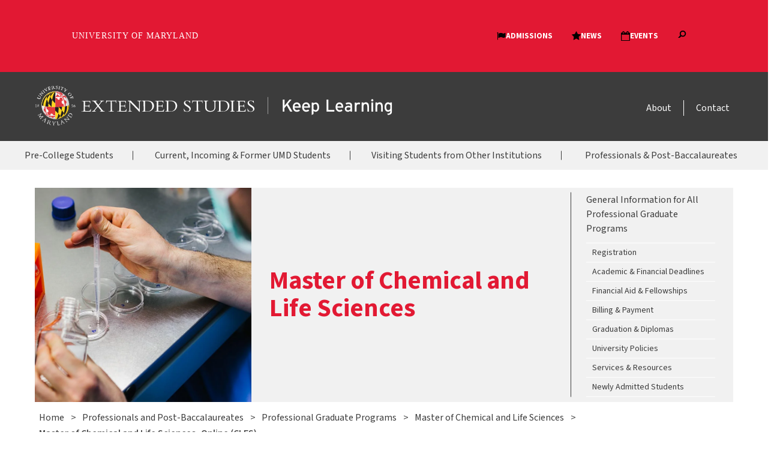

--- FILE ---
content_type: text/html; charset=UTF-8
request_url: https://exst.umd.edu/professionals-post-baccalaureates/professional-graduate-programs/master-chemical-and-life-sciences/master-chemical-and-life-sciences-online-clfs
body_size: 11468
content:
<!DOCTYPE html>
<html lang="en" dir="ltr">
  <head>
    <script async src="https://www.googletagmanager.com/gtag/js?id=UA-47357111-1"></script>
    <script>
      window.dataLayer = window.dataLayer || [];
      function gtag(){dataLayer.push(arguments);}
      gtag('js', new Date());
      gtag('config', 'UA-47357111-1');
    </script>
    <meta charset="utf-8" />
<link rel="canonical" href="https://exst.umd.edu/professionals-post-baccalaureates/professional-graduate-programs/master-chemical-and-life-sciences/master-chemical-and-life-sciences-online-clfs" />
<meta name="Generator" content="Drupal 11 (https://www.drupal.org)" />
<meta name="MobileOptimized" content="width" />
<meta name="HandheldFriendly" content="true" />
<meta name="viewport" content="width=device-width, initial-scale=1.0" />
<link rel="icon" href="/sites/default/themes/custom/oes/favicon.ico" type="image/vnd.microsoft.icon" />
<link rel="prev" href="/professionals-post-baccalaureates/professional-graduate-programs/master-chemical-and-life-sciences/tuition-and-fees" />
<link rel="up" href="/professionals-post-baccalaureates/professional-graduate-programs/master-chemical-and-life-sciences" />

    <title>Master of Chemical and Life Sciences, Online (CLFS) | University of Maryland Extended Studies</title>
    <link rel="stylesheet" media="all" href="/sites/default/files/css/css__ovugXxNqyuV_JzfLVIRpxAqWdcTvPQCT5eOT0zutUE.css?delta=0&amp;language=en&amp;theme=oes&amp;include=eJxFytEKgCAMQNEfMvdNM4caU8emlX8fBNHLfTjcvStB1CnIHg-8XSeDxD0gbzYWl5acoGJSlGzf-YufTWbgYpmis2WDKgQ0cmehy-Ctrz1Opge-Iim3" />
<link rel="stylesheet" media="all" href="/sites/default/files/css/css_D4zK77ig1o9Soe5l5Nstx09Hh1GdZajCfEiLHOdOmjY.css?delta=1&amp;language=en&amp;theme=oes&amp;include=eJxFytEKgCAMQNEfMvdNM4caU8emlX8fBNHLfTjcvStB1CnIHg-8XSeDxD0gbzYWl5acoGJSlGzf-YufTWbgYpmis2WDKgQ0cmehy-Ctrz1Opge-Iim3" />
<link rel="stylesheet" media="print" href="/sites/default/files/css/css_NINd-d_cC8gqjDijYUfo5tBJ3NNkjjFohuQrEn36UxE.css?delta=2&amp;language=en&amp;theme=oes&amp;include=eJxFytEKgCAMQNEfMvdNM4caU8emlX8fBNHLfTjcvStB1CnIHg-8XSeDxD0gbzYWl5acoGJSlGzf-YufTWbgYpmis2WDKgQ0cmehy-Ctrz1Opge-Iim3" />
<link rel="stylesheet" media="all" href="/sites/default/files/css/css_C1F_KqyPnMVlUULHcrrR3AXknOp9Q5sxbDg87UbWzRE.css?delta=3&amp;language=en&amp;theme=oes&amp;include=eJxFytEKgCAMQNEfMvdNM4caU8emlX8fBNHLfTjcvStB1CnIHg-8XSeDxD0gbzYWl5acoGJSlGzf-YufTWbgYpmis2WDKgQ0cmehy-Ctrz1Opge-Iim3" />

    <link rel="dns-prefetch" href="https://fonts.googleapis.com">
    <link rel="preconnect" href="https://fonts.gstatic.com/" crossorigin>
    <link href="https://fonts.googleapis.com/css2?family=Source+Sans+3:ital,wght@0,200..900;1,200..900&display=swap" rel="stylesheet">
    <script type="application/json" data-drupal-selector="drupal-settings-json">{"path":{"baseUrl":"\/","pathPrefix":"","currentPath":"node\/468","currentPathIsAdmin":false,"isFront":false,"currentLanguage":"en"},"pluralDelimiter":"\u0003","gtag":{"tagId":"","consentMode":false,"otherIds":[],"events":[],"additionalConfigInfo":[]},"suppressDeprecationErrors":true,"ajaxPageState":{"libraries":"eJxVjVEOwyAMQy_EyJFQGFGgCg0isK6339ZO2vpj-T1ZMquyUBjIwO9wfGWPCz6vsjolAxaNKLfF_snGLmVl17Ajd2zZIPXZUPzP-Lm2GaVYpuRst0EVIhq5WVOwe1aVrSQKmTBRh4896zEY1Nv3zT0KbQZH-qppCr0AuGZPYg","theme":"oes","theme_token":null},"ajaxTrustedUrl":[],"gtm":{"tagId":null,"settings":{"data_layer":"dataLayer","include_classes":false,"allowlist_classes":"","blocklist_classes":"","include_environment":false,"environment_id":"","environment_token":""},"tagIds":["GTM-PM9SXF7"]},"user":{"uid":0,"permissionsHash":"90e630995a096e4033f16f8cd216ea671b40d9c799aeee6c4f1a864ac91e1fc1"}}</script>
<script src="/sites/default/files/js/js_TjmzauoHaplTwQyQhOcyrPyq9nkv3Qj06VLRvdkRtnY.js?scope=header&amp;delta=0&amp;language=en&amp;theme=oes&amp;include=eJxViFEKgDAMxS5U7ZFKdaVzdDywih5fxa_9hCQOeJgc6uwvyMeetek9zk6wZA8sGlNLOnuRXCsQ11ZMqmmxnb_76wNBUiWy"></script>
<script src="/modules/contrib/google_tag/js/gtag.js?t8tn72"></script>
<script src="/modules/contrib/google_tag/js/gtm.js?t8tn72"></script>

    <script>
      document.documentElement.classList.add('js');
    </script>
    <meta name="google-site-verification" content="lw0rAuGLcsdXQmGpQ5zq65Fw3jSVG0LdTGt1UTG7LYg" />
  
  </head>
  <body class="path--professionals-post-baccalaureates--professional-graduate-programs--master-chemical-and-life-sciences--master-chemical-and-life-sciences-online-clfs internal">
    
    <noscript><iframe src="https://www.googletagmanager.com/ns.html?id=GTM-PM9SXF7"
                  height="0" width="0" style="display:none;visibility:hidden"></iframe></noscript>
<umd-element-navigation-utility data-events="true" data-news="true" data-admissions="true" data-search="true" data-alert-url="https://umd-main.production.servd.dev/api/v2" data-layout-lock="full" data-alert-off="false"></umd-element-navigation-utility>
      <div class="dialog-off-canvas-main-canvas" data-off-canvas-main-canvas>
    
  
<header class="site-header ">
  <a href="#main-content" class="visually-hidden focusable" role="button" aria-label="Skip to main content">
    Skip to main content
  </a>
  <div class="max-bound">
    <nav class="navbar navbar-expand-800" aria-label="Main">
      <a class="navbar-brand" href="/">
                  <img src="/sites/default/themes/custom/oes/logo.svg" alt="University of Maryland Extended Studies logo">
              </a>
      <button class="navbar-toggler" type="button" data-toggle="collapse" data-target="#navbar-offcanvas" aria-controls="navbar-offcanvas" aria-expanded="false" aria-label="Toggle navigation">
        <span class="navbar-hamburger-icon" role="presentation">
          <span role="presentation"></span>
          <span role="presentation"></span>
          <span role="presentation"></span>
          <span role="presentation"></span>
        </span>
        <span class="sr-only"></span>
      </button>
      <div class="collapse navbar-collapse mobile-links" id="navbar-offcanvas">
                        <div class="mobile-audience-links">
          
                              <ul class="main-menu-mobile">
                
                      <li><a href="/pre-college-programs" data-drupal-link-system-path="node/17">Pre-College Students</a>
          
                      </li>

        
                      <li><a href="/current-incoming-and-former-umd-students" data-drupal-link-system-path="node/1056">Current, Incoming &amp; Former UMD Students</a>
          
                      </li>

        
                      <li><a href="/visiting-students" data-drupal-link-system-path="node/18">Visiting Students from Other Institutions</a>
          
                      </li>

        
                      <li><a href="/professionals-and-post-baccalaureates" data-drupal-link-system-path="node/19">Professionals &amp; Post-Baccalaureates</a>
          
                      </li>

                </ul>
      

        </div>
                <ul class="navbar-right contact-search-container">
		  	    <li><a href="/about">About</a></li>
            <li><a href="/contact">Contact</a></li>
                      </ul>
      </div>
      <div class="collapse navbar-collapse" id="bs-example-navbar-collapse-1">
        <nav role="navigation" aria-labelledby="block-oes-umdoes-menu-menu-audiences-menu" id="block-oes-umdoes-menu-menu-audiences">
          <ul class="navbar-right contact-search-container">
		  	    <li><a href="/about">About</a></li>
            <li><a href="/contact">Contact</a></li>
                      </ul>
        </nav>
      </div>
    </nav>
  </div>
        
	<nav role="navigation" aria-labelledby="block-oes-umdoes-menu-menu-audiences-menu" id="block-oes-umdoes-menu-menu-audiences">
            
        <p class="visually-hidden" id="block-oes-umdoes-menu-menu-audiences-menu">OES Menu 2020</p>
  

        
    
              <ul class="main-menu-home">
            
                  <li class=""><a href="/pre-college-programs" class="letter-spacing uppercase red bold">Pre-College Students</a>
        
                  </li>
              
                  <li><a href="/current-incoming-and-former-umd-students" title="Current, Incoming &amp; Former UMD Students">Current, Incoming &amp; Former UMD Students</a>
        
                  </li>
              
                  <li><a href="/visiting-students" title="Visiting Students from Other Institutions">Visiting Students from Other Institutions</a>
        
                  </li>
              
                  <li><a href="/professionals-and-post-baccalaureates" title="Professionals &amp; Post-Baccalaureates">Professionals &amp; Post-Baccalaureates</a>
        
                  </li>
                    </ul>
    

  </nav>


  
</header>

    

  <main id="main-content">

                  <div class="hero banner-ql">
        <div class="hero-media">
                                                                                                                  <div class="card-img-inner bg-img AA microsite" data-srcset="/sites/default/files/styles/1920_1920/public/2020-08/Chemical%20and%20Life%20Science_banner-image_2020_1000x800.jpg?itok=1M_Kpg8u 1920w" title=""></div>
    		  <div class="banner-content-container">
    		  	<div class="banner-info">
    	          <h1>Master of Chemical and Life Sciences</h1>
    	          
    		  	</div>
                                                  <div>
                <nav>
                                      <h2>General Information for All Professional Graduate Programs</h2>
                                                        <ul>
                                              <li>
                          <a  href="/professionals-post-baccalaureates/professional-graduate-programs/registration" >Registration</a>
                        </li>
                                              <li>
                          <a  href="/professionals-post-baccalaureates/professional-graduate-programs/academic-and-financial-deadlines" >Academic &amp; Financial Deadlines</a>
                        </li>
                                              <li>
                          <a  href="/professionals-post-baccalaureates/professional-graduate-programs/financial-aid-fellowships" >Financial Aid &amp; Fellowships</a>
                        </li>
                                              <li>
                          <a  href="/professionals-post-baccalaureates/professional-graduate-programs/billing-and-payment" >Billing &amp; Payment</a>
                        </li>
                                              <li>
                          <a  href="/professionals-post-baccalaureates/professional-graduate-programs/graduation-and-diplomas" >Graduation &amp; Diplomas</a>
                        </li>
                                              <li>
                          <a  href="/professionals-post-baccalaureates/professional-graduate-programs/university-policies" >University Policies</a>
                        </li>
                                              <li>
                          <a  href="/professionals-post-baccalaureates/professional-graduate-programs/services-and-resources" >Services &amp; Resources</a>
                        </li>
                                              <li>
                          <a  href="/professionals-post-baccalaureates/professional-graduate-programs/newly-admitted-students" >Newly Admitted Students</a>
                        </li>
                                          </ul>
                                  </nav>
              </div>
                            		  </div>
        </div>
      </div>
        
    <div class="container page-content">
      <div class="row justify-content-center">
                  
	
	    <div class="breadcrumb" role="navigation">
          <span>
                  <a href="/">Home</a> <span> > </span>
              </span>
          <span>
                  <a href="/professionals-and-post-baccalaureates">Professionals and Post-Baccalaureates</a> <span> > </span>
              </span>
          <span>
                  <a href="/professionals-post-baccalaureates/professional-graduate-programs">Professional Graduate Programs</a> <span> > </span>
              </span>
          <span>
                  <a href="/professionals-post-baccalaureates/professional-graduate-programs/master-chemical-and-life-sciences">Master of Chemical and Life Sciences</a> <span> > </span>
              </span>
          <span>
                                        <strong>Master of Chemical and Life Sciences, Online (CLFS)</strong>
                        </span>
          <span>
                                          </span>
      </div>



        
                                                      <div class="col-800-3">
              <div class="side-nav">
                                      <div class="views-element-container">
	<a class="mobile-side-nav" href="javascript:;"><span>Navigation</span><svg xmlns="http://www.w3.org/2000/svg" width="14.939" height="7.33" viewBox="0 0 14.939 7.33"><path d="M317.479,380.787h14.939l-7.455,7.33Z" transform="translate(-317.479 -380.787)" fill="#3e3e3e" title="side navigation toggle"/></svg></a>

	<div class="side-nav-container">

			<a href="/professionals-post-baccalaureates/professional-graduate-programs/master-chemical-and-life-sciences"><h2>Master of Chemical and Life Sciences</h2></a>
	
	
										<div>
			<a   href="/professionals-post-baccalaureates/professional-graduate-programs/master-chemical-and-life-sciences/program-overview">Program Overview</a>
		</div>
										<div>
			<a   href="/professionals-post-baccalaureates/professional-graduate-programs/master-chemical-and-life-sciences/tuition-and-fees">Tuition &amp; Fees </a>
		</div>
										<div>
			<a class=active aria-current=true href="/professionals-post-baccalaureates/professional-graduate-programs/master-chemical-and-life-sciences/master-chemical-and-life-sciences-online-clfs">Master of Chemical &amp; Life Sciences</a>
		</div>
		</div>
</div>

                                </div>
            </div>
                    <div class="col-800-9">            
          
	<div data-drupal-messages-fallback class="hidden"></div>
	<article data-history-node-id="468">

  
    

  
  <div class="view-mode-full">
    

  	    <div class="main-text intro "><h2>Master of Chemical and Life Sciences, Online (CLFS)</h2></div>

	<hr>

    
	<div>
					<div class="editor-content" id="umd_terp_paragraph--12265">
				<p>This program is not currently accepting new students. If you are interested in strengthening your expertise in life sciences, the <a href="/professionals-and-post-baccalaureates/post-baccalaureate-programs/science-evening/program-overview"><strong>Science in the Evening (SIE)</strong></a> program offers foundational and advanced coursework in biology, chemistry, and physics, including a tailored High School Teacher Track for fully certified and provisionally certified teachers.&nbsp;</p>
			</div>
				
	</div>

  <div id="accordion-4136" class="accordion-container">
                                                                                                                                                                                                                                                                                                                            
          <div class="accordion-item" data-accordion-item>
            <div class="accordion-header" id="accordion-4136-item-0-header">
              <button
                class="accordion-toggle"
                type="button"
                aria-expanded="false"
                aria-controls="accordion-4136-item-0-content"
                data-target="#accordion-4136-item-0-content">
                <span class="accordion-title">Advising and Contact Information</span>
              </button>
            </div>
            <div
              id="accordion-4136-item-0-content"
              class="accordion-content"
              aria-labelledby="accordion-4136-item-0-header"
              style="display: none;">
              <div class="accordion-content-inner">
                                
	<div>
					<div class="editor-content" id="umd_terp_paragraph--4130">
				<p>MCLFS is offered through the <a href="https://entomology.umd.edu/">Department of Entomology</a> in the <a href="https://cmns.umd.edu/">College of Computer, Mathematical, and Natural Sciences</a>. In 2019, the MCLFS was ranked 6th in the nation as <a href="https://www.guidetoonlineschools.com/degrees/masters-biology">best online master’s in biology programs</a>.</p><p>Mentoring and advising are an essential part of the program. Students meet with faculty and the academic program administrators to ensure that educational goals and career learning and development goals are met. Students should contact Dr. Joelle Presson, via email: <a href="mailto:mclfs@umd.edu">mclfs@umd.edu</a>.</p>
			</div>
				
	</div>

              </div>
            </div>
          </div>
                                                                                                                  
          <div class="accordion-item" data-accordion-item>
            <div class="accordion-header" id="accordion-4136-item-1-header">
              <button
                class="accordion-toggle"
                type="button"
                aria-expanded="false"
                aria-controls="accordion-4136-item-1-content"
                data-target="#accordion-4136-item-1-content">
                <span class="accordion-title">Curriculum </span>
              </button>
            </div>
            <div
              id="accordion-4136-item-1-content"
              class="accordion-content"
              aria-labelledby="accordion-4136-item-1-header"
              style="display: none;">
              <div class="accordion-content-inner">
                                
	<div>
					<div class="editor-content" id="umd_terp_paragraph--4132">
				<h4>Overview</h4><p>The Master of Chemical and Life Sciences, Online (CLFS) a 30-credit, content-based, graduate program that provides in-depth knowledge of current research areas in the biological, biochemical, and biomedical science including genetic engineering and gene therapy to chemistry, ecology, and concepts of bio-complexity.</p><ul><li>Features online instruction that is supplemented with an in-person learning element—see Practical Experience, below.</li><li>Designed for middle and high school teachers, successful completion will make a powerful difference in your teaching career.</li><li>Provides the flexibility teachers need to keep learning and stay current in the STEM disciplines of biology and chemistry.</li><li>Features online instruction that is supplemented with an in-person learning element.</li><li>Can be completed in eighteen months of continuous full-time enrollment. Part-time enrollment is welcome. See <a href="https://academiccatalog.umd.edu/graduate/policies/registration-policies/#text">Designation of Full-time/Part-time Status</a>.</li></ul><h4>Program Features</h4><p>To satisfy the program’s requirements, students complete 30 credits of coursework within the following categories:</p><ul><li>General Courses (20-22 credits)</li><li>Experimental Design and Statistics (2 credits of CLFS725)</li><li>Practical Experience, In-person Learning Element (3-4 credits)</li><li>Scholarly Paper (3-4 credits of CLFS608)</li></ul><h4>Practical Experience, In-person Learning Element</h4><p>Students complete 3-4 credits of Practical Experience which is based on applications of research techniques to specific experiments. The Practical Experience, an in-person learning element, can be satisfied with pre-approved laboratory or field experience as follows:</p><ul><li>Courses at local colleges, universities or field stations. To be acceptable, the course (i) must be offered for graduate credit, (ii) focus on biological or chemical techniques (rather than pedagogy), and (iii) have a credit level appropriate to the contact hours in the class.</li><li>Internship with established researchers at local colleges or universities. If internships have a grade and graduate credit assigned to them by the college or university, the internship can be transferred into the MCLFS program. If no graduate credit is assigned to the internship, credit and a grade still can be awarded in the MCLFS program after a written summary of the internship activities are evaluated by a member of the UMD faculty. As with classes and workshops, credits are awarded in compliance with UMD Graduate School regulations.</li><li>Independent research project with established researchers at local colleges or universities. Independent research requires collaboration between the student and a research committee consisting of the local researcher and two members of the UMD faculty assigned by the MCLFS Director. The committee is responsible for approving the research protocol and evaluating the final written description of the research. As with the other applications alternatives, credits are awarded in compliance with UMD Graduate School regulations.</li></ul><h4>Scholarly Paper</h4><p>The Scholarly Paper (CLFS608) is the program's capstone experience, and often takes more than one term to complete. Students take 3-4 credits and no more than four credits of CLFS608 may be counted towards the required 30 credits. The Scholarly Paper allows teachers sufficient time to explore a subject in greater depth and breadth, critically evaluate articles in the primary literature, compare differing interpretations of these articles, and develop a consensus view on the state and future direction of their subject area. The Scholarly Paper is a mentored project done in consultation with a UMD faculty member. Students must first identify a topic of interest with the program's academic director. Once confirmed, you'll work on the project with the mentor who is responsible for guidance and assigning the final grade. There are 2 options to select a mentor:</p><ul><li>Email Dr. Joelle Presson, <a href="mailto:mclfs@umd.edu">mclfs@umd.edu</a> with your topic information for assistance in locating a mentor.</li><li>Identify a possible topic and contact an MCLFS instructor (mentor). Upon agreement, email <a href="mailto:mclfs@umd.edu">mclfs@umd.edu</a> with the topic and mentor information. Make sure to copy the mentor.</li></ul>
			</div>
				
	</div>

              </div>
            </div>
          </div>
                                                                                                                  
          <div class="accordion-item" data-accordion-item>
            <div class="accordion-header" id="accordion-4136-item-2-header">
              <button
                class="accordion-toggle"
                type="button"
                aria-expanded="false"
                aria-controls="accordion-4136-item-2-content"
                data-target="#accordion-4136-item-2-content">
                <span class="accordion-title">Plan of Study</span>
              </button>
            </div>
            <div
              id="accordion-4136-item-2-content"
              class="accordion-content"
              aria-labelledby="accordion-4136-item-2-header"
              style="display: none;">
              <div class="accordion-content-inner">
                                
	<div>
					<div class="editor-content" id="umd_terp_paragraph--10413">
				<h4>Registration Overview</h4><ul><li>See the sample plan of study, below. Students should use this as a guide to develop a plan with the academic program director.&nbsp;</li><li>Actual course offerings are determined by the program and may vary semester to semester. Students should note if a course has a pre-requisite or co-requisite.&nbsp;</li><li>Specific class meeting information (days and time) is posted on UMD’s interactive web service services, <a href="http://www.testudo.umd.edu/">Testudo</a>. Once on that site, select “Schedule of Classes,” then the term/year. Courses are listed by academic unit.</li><li>The program uses specific section codes for registration, which are listed on the sample plan of study.&nbsp;</li></ul><h4>Sample Plan</h4>
			</div>
				
	</div>

                

                                    <table class="table table-stacked table-default table-striped td-align-center" data-tablesaw-mode="stack">
              <thead>
          <tr>
                                          <th style="width: 20%;">Term</th>
                                                        <th style="width:  20%;">Year</th>
                                                        <th style="width:  20%;">Course Number</th>
                                                        <th style="width:  20%;">Section Code</th>
                                                        <th style="width:  20 %;">Credits</th>
                                    </tr>
        </thead>
                    <tbody>
                      <tr>
                            <td>I (fall)</td>
                          <td>1</td>
                          <td>CLFS***</td>
                          <td>PLC*</td>
                          <td>6</td>
                        </tr>
                      <tr>
                            <td>II (winter)</td>
                          <td>1</td>
                          <td>CLFS***</td>
                          <td>PLC*</td>
                          <td>6</td>
                        </tr>
                      <tr>
                            <td>III (spring)</td>
                          <td>1</td>
                          <td>CLFS***</td>
                          <td>PLC*</td>
                          <td>6</td>
                        </tr>
                      <tr>
                            <td>IV (summer)</td>
                          <td>1</td>
                          <td>CLFS***</td>
                          <td>PLC*</td>
                          <td>6</td>
                        </tr>
                      <tr>
                            <td>I (fall)</td>
                          <td>2</td>
                          <td>CLFS***</td>
                          <td>PLC*</td>
                          <td>6</td>
                        </tr>
                  </tbody>
          </table>
      
                
	<div>
					<div class="editor-content" id="umd_terp_paragraph--12101">
				<h4>Courses</h4><p>For a listing of program courses, see below. &nbsp;For course descriptions that includes pre-requisites or co-requisites, see <a href="https://academiccatalog.umd.edu/graduate/courses/clfs">CLFS</a>.</p>
			</div>
				
	</div>

                

                                    <table class="table table-stacked table-default table-striped td-align-center" data-tablesaw-mode="stack">
              <thead>
          <tr>
                                          <th>Term</th>
                                                        <th>Type</th>
                                                        <th>Course Number</th>
                                                        <th>Title</th>
                                    </tr>
        </thead>
                    <tbody>
                      <tr>
                            <td>All</td>
                          <td>Scholarly Paper</td>
                          <td>CLFS608</td>
                          <td>Scholarly Paper </td>
                        </tr>
                      <tr>
                            <td>All</td>
                          <td>Scholarly Paper</td>
                          <td>CLFS608A</td>
                          <td>Independent Research</td>
                        </tr>
                      <tr>
                            <td>I</td>
                          <td>General Course</td>
                          <td>CLFS609A</td>
                          <td>Food Safety and Genetically Modified Foods </td>
                        </tr>
                      <tr>
                            <td>II</td>
                          <td>General Course</td>
                          <td>CLFS609B</td>
                          <td>The Biology of Reproduction</td>
                        </tr>
                      <tr>
                            <td>II</td>
                          <td>General Course</td>
                          <td>CLFS609C</td>
                          <td>Emerging Infectious Diseases </td>
                        </tr>
                      <tr>
                            <td>IV</td>
                          <td>General Course</td>
                          <td>CLFS609D</td>
                          <td>Microbiology</td>
                        </tr>
                      <tr>
                            <td>IV</td>
                          <td>General Course</td>
                          <td>CLFS609E</td>
                          <td>Immunology</td>
                        </tr>
                      <tr>
                            <td>I, II</td>
                          <td>General Course</td>
                          <td>CLFS609F</td>
                          <td>Principles of Paleobiology </td>
                        </tr>
                      <tr>
                            <td>IV</td>
                          <td>General Course</td>
                          <td>CLFS609G</td>
                          <td>Biology of Cancer </td>
                        </tr>
                      <tr>
                            <td>IV</td>
                          <td>General Course</td>
                          <td>CLFS609J</td>
                          <td>Evolutionary Biology </td>
                        </tr>
                      <tr>
                            <td>TBD</td>
                          <td>General Course</td>
                          <td>CLFS609K</td>
                          <td>Current Topics in Biomedical Research </td>
                        </tr>
                      <tr>
                            <td>I, II</td>
                          <td>General Course</td>
                          <td>CLFS610</td>
                          <td>Natural Products Chemistry </td>
                        </tr>
                      <tr>
                            <td>I, II</td>
                          <td>General Course</td>
                          <td>CLFS619A</td>
                          <td>Molecular Spectroscopy </td>
                        </tr>
                      <tr>
                            <td>I, II</td>
                          <td>General Course</td>
                          <td>CLFS619B</td>
                          <td>Environmental Chemistry </td>
                        </tr>
                      <tr>
                            <td>III</td>
                          <td>General Course</td>
                          <td>CLFS619D</td>
                          <td>Forensic Chemistry </td>
                        </tr>
                      <tr>
                            <td>I, III</td>
                          <td>General Course</td>
                          <td>CLFS620</td>
                          <td>Modern Molecular Genetics </td>
                        </tr>
                      <tr>
                            <td>II</td>
                          <td>General Course</td>
                          <td>CLFS630</td>
                          <td>Principles of Transmission Genetics</td>
                        </tr>
                      <tr>
                            <td>II, IV</td>
                          <td>General Course</td>
                          <td>CLFS640</td>
                          <td>Human Physiology </td>
                        </tr>
                      <tr>
                            <td>IV</td>
                          <td>General Course</td>
                          <td>CLFS655</td>
                          <td>Chemistry & Application of Electrochemical Cells </td>
                        </tr>
                      <tr>
                            <td>II, IV</td>
                          <td>General Course</td>
                          <td>CLFS660</td>
                          <td>Biodiversity and Conservation Biology</td>
                        </tr>
                      <tr>
                            <td>I, III</td>
                          <td>General Course</td>
                          <td>CLFS665 </td>
                          <td>Ecology and Global Change </td>
                        </tr>
                      <tr>
                            <td>I, II</td>
                          <td>General Course</td>
                          <td>CLFS680</td>
                          <td>Chemical Ecology </td>
                        </tr>
                      <tr>
                            <td>III</td>
                          <td>General Course</td>
                          <td>CLFS690</td>
                          <td>Biochemistry </td>
                        </tr>
                      <tr>
                            <td>IV</td>
                          <td>Practical Experience</td>
                          <td>CLFS710</td>
                          <td>Experimental Biology </td>
                        </tr>
                      <tr>
                            <td>II, IV</td>
                          <td>Experimental Design</td>
                          <td>CLFS725</td>
                          <td>Experimental Design </td>
                        </tr>
                  </tbody>
          </table>
      
              </div>
            </div>
          </div>
                                                                                                                  
          <div class="accordion-item" data-accordion-item>
            <div class="accordion-header" id="accordion-4136-item-3-header">
              <button
                class="accordion-toggle"
                type="button"
                aria-expanded="false"
                aria-controls="accordion-4136-item-3-content"
                data-target="#accordion-4136-item-3-content">
                <span class="accordion-title">Instruction and Delivery Method</span>
              </button>
            </div>
            <div
              id="accordion-4136-item-3-content"
              class="accordion-content"
              aria-labelledby="accordion-4136-item-3-header"
              style="display: none;">
              <div class="accordion-content-inner">
                                
	<div>
					<div class="editor-content" id="umd_terp_paragraph--4134">
				<h4>Overall</h4><ul><li>Features online instruction that is supplemented with an in-person learning element.</li><li>Features engaging and interactive learning.</li><li>Uses the <a href="/professionals-post-baccalaureates/professional-graduate-programs/academic-financial-deadlines">term academic calendar</a> with classes held in 12-week terms: I (fall), II (winter), III (spring), IV (summer).&nbsp;</li><li>Instruction provided by University of Maryland faculty and professionals in the field.&nbsp;</li></ul><h4>Online Learning</h4><ul><li>Using advanced audio and video technology, <a href="https://elms.umd.edu/">UMD’s online learning environment</a> delivers dynamic and interactive content.&nbsp;</li><li>Featuring convenience and flexibility, online instruction permits asynchronous or synchronous participation.</li><li>Lectures are video archived. Students who are unable to attend in real time can review the session through asynchronous participation.</li></ul><h4>In-Person Learning</h4><ul><li>The in-person learning element pertains to the <strong>Practical Experience</strong> requirement (see above) which can be satisfied with an approved laboratory or field experience.</li><li>For assistance, contact <a href="mailto:mshofner@umd.edu">mshofner@umd.edu</a>.</li></ul>
			</div>
				
	</div>

              </div>
            </div>
          </div>
                                                                                                                  
          <div class="accordion-item" data-accordion-item>
            <div class="accordion-header" id="accordion-4136-item-4-header">
              <button
                class="accordion-toggle"
                type="button"
                aria-expanded="false"
                aria-controls="accordion-4136-item-4-content"
                data-target="#accordion-4136-item-4-content">
                <span class="accordion-title">Learning Experiences</span>
              </button>
            </div>
            <div
              id="accordion-4136-item-4-content"
              class="accordion-content"
              aria-labelledby="accordion-4136-item-4-header"
              style="display: none;">
              <div class="accordion-content-inner">
                                
	<div>
					<div class="editor-content" id="umd_terp_paragraph--10416">
				<p>Professional development for teachers of science requires learning essential science content through the perspectives and methods of inquiry. Designed for middle and high school teachers, MCLFS includes the following science learning experiences:&nbsp;</p><ul><li>Involve teachers in actively investigating phenomena that can be studied scientifically, interpreting results, and making sense of findings consistent with currently accepted scientific understanding;</li><li>Address issues, events, problems, or topics significant in science and of interest to participants;</li><li>Introduce teachers to scientific literature, media, and technological resources that expand their science knowledge and their ability to access further knowledge;</li><li>Build on the teacher’s current science understanding, ability, and attitudes;</li><li>Incorporate ongoing reflection on the process and outcomes of understanding science through inquiry, and;</li><li>Encourage and support teachers in efforts to collaborate.</li></ul>
			</div>
				
	</div>

              </div>
            </div>
          </div>
                                                                                                                  
          <div class="accordion-item" data-accordion-item>
            <div class="accordion-header" id="accordion-4136-item-5-header">
              <button
                class="accordion-toggle"
                type="button"
                aria-expanded="false"
                aria-controls="accordion-4136-item-5-content"
                data-target="#accordion-4136-item-5-content">
                <span class="accordion-title">Statement of Expectations for Graduate Student Mentoring</span>
              </button>
            </div>
            <div
              id="accordion-4136-item-5-content"
              class="accordion-content"
              aria-labelledby="accordion-4136-item-5-header"
              style="display: none;">
              <div class="accordion-content-inner">
                                
	<div>
					<div class="editor-content" id="umd_terp_paragraph--10080">
				<p>Effective student mentoring is an essential component of the MCLFS program. The <a href="/sites/default/files/2023-01/CMNS-MCLFS.Mentoring%20Statement.pdf">Statement of Expectations for Graduate Student Mentoring</a> outlines the goals and policies that guide MCLFS faculty throughout practicum and scholarly paper requirements of the MCLFS program.&nbsp;</p>
			</div>
				
	</div>

              </div>
            </div>
          </div>
                                                            
  </div>




  </div>

</article>


	<div data-region="content">    <div class="audience-program js-view-dom-id-c580cc18c13638c3334313c6aed0b08cfd7e86e5b993ff5fb50d9875ecf94eb5">
    
    
    

    
    
    

        

    
    

    
    
  </div>
</div>




          </div>

      </div>
    </div>

          <div class="contact-block">
        
	
	Questions?
          <a class="btn btn-light" href="/contact">
      <span>Contact Us</span>
    </a>
  


      </div>
    </main>


<footer class="site-footer" aria-label="Main">
  <div class="site-footer-main">
    <div class="max-bound">
           <div class="site-footer-about">
        <div class="site-footer-logo">
                      <img src="/sites/default/themes/custom/oes/umd_primary_logo.svg" alt="Office of Extended Studies logo">
                  </div>
        <div class="site-footer-address">
                    <strong>Extended Studies</strong><br>
          <span>College Park, MD 20742, USA</span>
                            </div>
        <div class="site-footer-social">
                              <ul>
                              <li>
            <a target="_blank" href="https://www.linkedin.com/school/university-of-maryland---office-of-extended-studies/" aria-label="visit LinkedIn page">
              <span class="icon icon-linkedin">
                                  <svg data-name="Component 162 – 1" xmlns="http://www.w3.org/2000/svg" width="28.681" height="28.681" viewBox="0 0 28.681 28.681"><path data-name="Path 135" d="M1468.766,430.294h-16.9a5.892,5.892,0,0,0-5.892,5.892v16.9a5.891,5.891,0,0,0,5.892,5.891h16.9a5.89,5.89,0,0,0,5.891-5.891v-16.9A5.891,5.891,0,0,0,1468.766,430.294ZM1454.578,455h-4.3V441.152h4.3Zm-2.152-15.741a2.5,2.5,0,1,1,2.494-2.494A2.493,2.493,0,0,1,1452.427,439.259ZM1470.7,455h-4.3v-6.734c0-1.606-.028-3.673-2.238-3.673-2.239,0-2.581,1.751-2.581,3.558V455h-4.3V441.152h4.129v1.895h.059a4.519,4.519,0,0,1,4.072-2.237c4.359,0,5.164,2.867,5.164,6.595Z" transform="translate(-1445.976 -430.294)" fill="#333"/></svg>
                              </span>
            </a>
        
                  </li>
                        <li>
            <a target="_blank" href="https://www.facebook.com/umdextendedstudies/" aria-label="visit facebook page">
              <span class="icon icon-facebook">
                                  <svg xmlns="http://www.w3.org/2000/svg" width="14.28" height="27.273" viewBox="0 0 14.28 27.273"><path d="M1273.083,441.142l.592-4.826h-4.842v-3.409h0a1.982,1.982,0,0,1,2.166-2.026h2.892v-4.545h-4.333a5.874,5.874,0,0,0-4.461,2.19s-1.183,1.115-1.2,4.381h0v3.409h-4.283v4.826h4.283v12.467h4.94V441.142Z" transform="translate(-1259.61 -426.336)" fill="#333"/></svg>
                              </span>
            </a>
        
                  </li>
                        <li>
            <a target="_blank" href="https://www.instagram.com/KeepLearningUMD/" aria-label="visit Instagram page">
              <span class="icon icon-instagram">
                              </span>
            </a>
        
                  </li>
            </ul>
    
        </div>
      </div>
    </div>
  </div>

            <div class="row white-bg sub-footer">
        <div class="col-sm-12">
          <div class="navbar-bottom clearfix">
            
	<nav role="navigation" aria-labelledby="block-footermenu-menu" id="block-footermenu">
            
        <p class="visually-hidden" id="block-footermenu-menu">OES Footer 2020</p>
  

        
      
        
                
              <ul data-region="footer_menu" class="main-menu-home" aria-label="footer sub navigation menu" >
      
              <li><a href="https://www.umd.edu/privacy-notice" title="PRIVACY POLICY">PRIVACY POLICY</a>
                  </li>
              <li><a href="https://umd.edu/web-accessibility" title="WEB ACCESSIBILITY">WEB ACCESSIBILITY</a>
                  </li>
            <li>© <script>new Date().getFullYear()>2010&&document.write(new Date().getFullYear());</script> University of Maryland</li>
      </ul>
          

  </nav>


          </div>
        </div>
      </div>
      

</footer>
  </div>

    
    <script src="/core/assets/vendor/jquery/jquery.min.js?v=4.0.0-rc.1"></script>
<script src="/sites/default/files/js/js_UDQJtqaT1rsXfE9UveCvyg6bncbKyF5MrXbQ2olnpHo.js?scope=footer&amp;delta=1&amp;language=en&amp;theme=oes&amp;include=eJxViFEKgDAMxS5U7ZFKdaVzdDywih5fxa_9hCQOeJgc6uwvyMeetek9zk6wZA8sGlNLOnuRXCsQ11ZMqmmxnb_76wNBUiWy"></script>
<script src="/modules/contrib/umd_schoolwide_header/umd_brand_static/public/js/bundle.js?v=11.6.0" type="module"></script>

      </body>
</html>

--- FILE ---
content_type: text/css
request_url: https://exst.umd.edu/sites/default/files/css/css_D4zK77ig1o9Soe5l5Nstx09Hh1GdZajCfEiLHOdOmjY.css?delta=1&language=en&theme=oes&include=eJxFytEKgCAMQNEfMvdNM4caU8emlX8fBNHLfTjcvStB1CnIHg-8XSeDxD0gbzYWl5acoGJSlGzf-YufTWbgYpmis2WDKgQ0cmehy-Ctrz1Opge-Iim3
body_size: 56059
content:
/* @license GPL-2.0-or-later https://www.drupal.org/licensing/faq */
@media screen{.clearfix:after{display:block;clear:both;content:""}.link-primary{color:#0d6efd}.link-primary:focus,.link-primary:hover{color:#024dbc}.link-secondary{color:#666}.link-secondary:focus,.link-secondary:hover{color:#404040}.link-success{color:#28a745}.link-success:focus,.link-success:hover{color:#19692c}.link-info{color:#17a2b8}.link-info:focus,.link-info:hover{color:#0f6674}.link-warning{color:#ffd520}.link-warning:focus,.link-warning:hover{color:#d3ab00}.link-danger{color:#e21833}.link-danger:focus,.link-danger:hover{color:#9d1123}.link-light{color:#f7f7f7}.link-light:focus,.link-light:hover{color:#d1d1d1}.link-dark{color:#333}.link-dark:focus,.link-dark:hover{color:#0d0d0d}.link-light-gray{color:#f7f7f7}.link-light-gray:focus,.link-light-gray:hover{color:#d1d1d1}.link-dark-gray{color:#222}.link-dark-gray:focus,.link-dark-gray:hover{color:#000}.link-red{color:#e21833}.link-red:focus,.link-red:hover{color:#9d1123}.link-dark-red{color:#9f001c}.link-dark-red:focus,.link-dark-red:hover{color:#53000f}.link-yellow{color:#ffd520}.link-yellow:focus,.link-yellow:hover{color:#d3ab00}.link-white{color:#fff}.link-white:focus,.link-white:hover{color:#d9d9d9}.link-black,.link-black:focus,.link-black:hover{color:#000}.embed-responsive{position:relative;width:100%}.embed-responsive:before{display:block;content:""}.embed-responsive .embed-responsive-item,.embed-responsive embed,.embed-responsive iframe,.embed-responsive object,.embed-responsive video{position:absolute;top:0;left:0;width:100%;height:100%;border:0}.embed-responsive-21by9:before{padding-top:42.85714%}.embed-responsive-16by9:before{padding-top:56.25%}.embed-responsive-4by3:before{padding-top:75%}.embed-responsive-1by1:before{padding-top:100%}.embed-responsive-2by1:before{padding-top:50%}.fixed-top{top:0}.fixed-bottom,.fixed-top{position:fixed;right:0;left:0;z-index:1030}.fixed-bottom{bottom:0}@supports (position:sticky){.sticky-top{position:sticky;top:0;z-index:1020}@media (min-width:399px){.sticky-399-top{position:sticky;top:0;z-index:1020}}@media (min-width:400px){.sticky-400-top{position:sticky;top:0;z-index:1020}}@media (min-width:449px){.sticky-449-top{position:sticky;top:0;z-index:1020}}@media (min-width:450px){.sticky-450-top{position:sticky;top:0;z-index:1020}}@media (min-width:599px){.sticky-599-top{position:sticky;top:0;z-index:1020}}@media (min-width:600px){.sticky-600-top{position:sticky;top:0;z-index:1020}}@media (min-width:799px){.sticky-799-top{position:sticky;top:0;z-index:1020}}@media (min-width:800px){.sticky-800-top{position:sticky;top:0;z-index:1020}}@media (min-width:899px){.sticky-899-top{position:sticky;top:0;z-index:1020}}@media (min-width:900px){.sticky-900-top{position:sticky;top:0;z-index:1020}}@media (min-width:999px){.sticky-999-top{position:sticky;top:0;z-index:1020}}@media (min-width:1000px){.sticky-1000-top{position:sticky;top:0;z-index:1020}}@media (min-width:1199px){.sticky-1199-top{position:sticky;top:0;z-index:1020}}@media (min-width:1200px){.sticky-1200-top{position:sticky;top:0;z-index:1020}}@media (min-width:1439px){.sticky-1439-top{position:sticky;top:0;z-index:1020}}@media (min-width:1440px){.sticky-1440-top{position:sticky;top:0;z-index:1020}}}.sr-only,.sr-only-focusable:not(:focus){position:absolute!important;width:1px!important;height:1px!important;padding:0!important;margin:-1px!important;overflow:hidden!important;clip:rect(0,0,0,0)!important;white-space:nowrap!important;border:0!important}.stretched-link:after{position:absolute;top:0;right:0;bottom:0;left:0;z-index:1;content:""}.text-truncate{overflow:hidden;text-overflow:ellipsis;white-space:nowrap}.align-baseline{vertical-align:baseline!important}.align-top{vertical-align:top!important}.align-middle{vertical-align:middle!important}.align-bottom{vertical-align:bottom!important}.align-text-bottom{vertical-align:text-bottom!important}.align-text-top{vertical-align:text-top!important}.float-left{float:left!important}.float-right{float:right!important}.float-none{float:none!important}.overflow-auto{overflow:auto!important}.overflow-hidden{overflow:hidden!important}.d-none{display:none!important}.d-inline{display:inline!important}.d-inline-block{display:inline-block!important}.d-block{display:block!important}.d-table{display:table!important}.d-table-row{display:table-row!important}.d-table-cell{display:table-cell!important}.d-flex{display:flex!important}.d-inline-flex{display:inline-flex!important}.shadow-sm{box-shadow:0 .125rem .25rem rgba(0,0,0,.075)!important}.shadow{box-shadow:0 .5rem 1rem rgba(0,0,0,.15)!important}.shadow-lg{box-shadow:0 1rem 3rem rgba(0,0,0,.175)!important}.shadow-none{box-shadow:none!important}.position-static{position:static!important}.position-relative{position:relative!important}.position-absolute{position:absolute!important}.position-fixed{position:fixed!important}.position-sticky{position:sticky!important}.border{border:1px solid #d8d8d8!important}.border-0{border:0!important}.border-top{border-top:1px solid #d8d8d8!important}.border-top-0{border-top:0!important}.border-right{border-right:1px solid #d8d8d8!important}.border-right-0{border-right:0!important}.border-bottom{border-bottom:1px solid #d8d8d8!important}.border-bottom-0{border-bottom:0!important}.border-left{border-left:1px solid #d8d8d8!important}.border-left-0{border-left:0!important}.border-primary{border-color:#0d6efd!important}.border-secondary{border-color:#666!important}.border-success{border-color:#28a745!important}.border-info{border-color:#17a2b8!important}.border-warning{border-color:#ffd520!important}.border-danger{border-color:#e21833!important}.border-light{border-color:#f7f7f7!important}.border-dark{border-color:#333!important}.border-light-gray{border-color:#f7f7f7!important}.border-dark-gray{border-color:#222!important}.border-red{border-color:#e21833!important}.border-dark-red{border-color:#9f001c!important}.border-yellow{border-color:#ffd520!important}.border-black{border-color:#000!important}.border-white{border-color:#fff!important}.w-25{width:25%!important}.w-50{width:50%!important}.w-75{width:75%!important}.w-100{width:100%!important}.w-auto{width:auto!important}.mw-100{max-width:100%!important}.vw-100{width:100vw!important}.min-vw-100{min-width:100vw!important}.h-25{height:25%!important}.h-50{height:50%!important}.h-75{height:75%!important}.h-100{height:100%!important}.h-auto{height:auto!important}.mh-100{max-height:100%!important}.vh-100{height:100vh!important}.min-vh-100{min-height:100vh!important}.flex-fill{flex:1 1 auto!important}.flex-row{flex-direction:row!important}.flex-column{flex-direction:column!important}.flex-row-reverse{flex-direction:row-reverse!important}.flex-column-reverse{flex-direction:column-reverse!important}.flex-grow-0{flex-grow:0!important}.flex-grow-1{flex-grow:1!important}.flex-shrink-0{flex-shrink:0!important}.flex-shrink-1{flex-shrink:1!important}.flex-wrap{flex-wrap:wrap!important}.flex-nowrap{flex-wrap:nowrap!important}.flex-wrap-reverse{flex-wrap:wrap-reverse!important}.justify-content-start{justify-content:flex-start!important}.justify-content-end{justify-content:flex-end!important}.justify-content-center{justify-content:center!important}.justify-content-between{justify-content:space-between!important}.justify-content-around{justify-content:space-around!important}.align-items-start{align-items:flex-start!important}.align-items-end{align-items:flex-end!important}.align-items-center{align-items:center!important}.align-items-baseline{align-items:baseline!important}.align-items-stretch{align-items:stretch!important}.align-content-start{align-content:flex-start!important}.align-content-end{align-content:flex-end!important}.align-content-center{align-content:center!important}.align-content-between{align-content:space-between!important}.align-content-around{align-content:space-around!important}.align-content-stretch{align-content:stretch!important}.align-self-auto{align-self:auto!important}.align-self-start{align-self:flex-start!important}.align-self-end{align-self:flex-end!important}.align-self-center{align-self:center!important}.align-self-baseline{align-self:baseline!important}.align-self-stretch{align-self:stretch!important}.order-first{order:-1!important}.order-0{order:0!important}.order-1{order:1!important}.order-2{order:2!important}.order-3{order:3!important}.order-4{order:4!important}.order-5{order:5!important}.order-last{order:6!important}.m-0{margin:0!important}.m-1{margin:.25rem!important}.m-2{margin:.5rem!important}.m-3{margin:1rem!important}.m-4{margin:1.5rem!important}.m-5{margin:3rem!important}.m-auto{margin:auto!important}.mx-0{margin-right:0!important;margin-left:0!important}.mx-1{margin-right:.25rem!important;margin-left:.25rem!important}.mx-2{margin-right:.5rem!important;margin-left:.5rem!important}.mx-3{margin-right:1rem!important;margin-left:1rem!important}.mx-4{margin-right:1.5rem!important;margin-left:1.5rem!important}.mx-5{margin-right:3rem!important;margin-left:3rem!important}.mx-auto{margin-right:auto!important;margin-left:auto!important}.my-0{margin-top:0!important;margin-bottom:0!important}.my-1{margin-top:.25rem!important;margin-bottom:.25rem!important}.my-2{margin-top:.5rem!important;margin-bottom:.5rem!important}.my-3{margin-top:1rem!important;margin-bottom:1rem!important}.my-4{margin-top:1.5rem!important;margin-bottom:1.5rem!important}.my-5{margin-top:3rem!important;margin-bottom:3rem!important}.my-auto{margin-top:auto!important;margin-bottom:auto!important}.mt-0{margin-top:0!important}.mt-1{margin-top:.25rem!important}.mt-2{margin-top:.5rem!important}.mt-3{margin-top:1rem!important}.mt-4{margin-top:1.5rem!important}.mt-5{margin-top:3rem!important}.mt-auto{margin-top:auto!important}.mr-0{margin-right:0!important}.mr-1{margin-right:.25rem!important}.mr-2{margin-right:.5rem!important}.mr-3{margin-right:1rem!important}.mr-4{margin-right:1.5rem!important}.mr-5{margin-right:3rem!important}.mr-auto{margin-right:auto!important}.mb-0{margin-bottom:0!important}.mb-1{margin-bottom:.25rem!important}.mb-2{margin-bottom:.5rem!important}.mb-3{margin-bottom:1rem!important}.mb-4{margin-bottom:1.5rem!important}.mb-5{margin-bottom:3rem!important}.mb-auto{margin-bottom:auto!important}.ml-0{margin-left:0!important}.ml-1{margin-left:.25rem!important}.ml-2{margin-left:.5rem!important}.ml-3{margin-left:1rem!important}.ml-4{margin-left:1.5rem!important}.ml-5{margin-left:3rem!important}.ml-auto{margin-left:auto!important}.m-n1{margin:-.25rem!important}.m-n2{margin:-.5rem!important}.m-n3{margin:-1rem!important}.m-n4{margin:-1.5rem!important}.m-n5{margin:-3rem!important}.mx-n1{margin-right:-.25rem!important;margin-left:-.25rem!important}.mx-n2{margin-right:-.5rem!important;margin-left:-.5rem!important}.mx-n3{margin-right:-1rem!important;margin-left:-1rem!important}.mx-n4{margin-right:-1.5rem!important;margin-left:-1.5rem!important}.mx-n5{margin-right:-3rem!important;margin-left:-3rem!important}.my-n1{margin-top:-.25rem!important;margin-bottom:-.25rem!important}.my-n2{margin-top:-.5rem!important;margin-bottom:-.5rem!important}.my-n3{margin-top:-1rem!important;margin-bottom:-1rem!important}.my-n4{margin-top:-1.5rem!important;margin-bottom:-1.5rem!important}.my-n5{margin-top:-3rem!important;margin-bottom:-3rem!important}.mt-n1{margin-top:-.25rem!important}.mt-n2{margin-top:-.5rem!important}.mt-n3{margin-top:-1rem!important}.mt-n4{margin-top:-1.5rem!important}.mt-n5{margin-top:-3rem!important}.mr-n1{margin-right:-.25rem!important}.mr-n2{margin-right:-.5rem!important}.mr-n3{margin-right:-1rem!important}.mr-n4{margin-right:-1.5rem!important}.mr-n5{margin-right:-3rem!important}.mb-n1{margin-bottom:-.25rem!important}.mb-n2{margin-bottom:-.5rem!important}.mb-n3{margin-bottom:-1rem!important}.mb-n4{margin-bottom:-1.5rem!important}.mb-n5{margin-bottom:-3rem!important}.ml-n1{margin-left:-.25rem!important}.ml-n2{margin-left:-.5rem!important}.ml-n3{margin-left:-1rem!important}.ml-n4{margin-left:-1.5rem!important}.ml-n5{margin-left:-3rem!important}.p-0{padding:0!important}.p-1{padding:.25rem!important}.p-2{padding:.5rem!important}.p-3{padding:1rem!important}.p-4{padding:1.5rem!important}.p-5{padding:3rem!important}.px-0{padding-right:0!important;padding-left:0!important}.px-1{padding-right:.25rem!important;padding-left:.25rem!important}.px-2{padding-right:.5rem!important;padding-left:.5rem!important}.px-3{padding-right:1rem!important;padding-left:1rem!important}.px-4{padding-right:1.5rem!important;padding-left:1.5rem!important}.px-5{padding-right:3rem!important;padding-left:3rem!important}.py-0{padding-top:0!important;padding-bottom:0!important}.py-1{padding-top:.25rem!important;padding-bottom:.25rem!important}.py-2{padding-top:.5rem!important;padding-bottom:.5rem!important}.py-3{padding-top:1rem!important;padding-bottom:1rem!important}.py-4{padding-top:1.5rem!important;padding-bottom:1.5rem!important}.py-5{padding-top:3rem!important;padding-bottom:3rem!important}.pt-0{padding-top:0!important}.pt-1{padding-top:.25rem!important}.pt-2{padding-top:.5rem!important}.pt-3{padding-top:1rem!important}.pt-4{padding-top:1.5rem!important}.pt-5{padding-top:3rem!important}.pr-0{padding-right:0!important}.pr-1{padding-right:.25rem!important}.pr-2{padding-right:.5rem!important}.pr-3{padding-right:1rem!important}.pr-4{padding-right:1.5rem!important}.pr-5{padding-right:3rem!important}.pb-0{padding-bottom:0!important}.pb-1{padding-bottom:.25rem!important}.pb-2{padding-bottom:.5rem!important}.pb-3{padding-bottom:1rem!important}.pb-4{padding-bottom:1.5rem!important}.pb-5{padding-bottom:3rem!important}.pl-0{padding-left:0!important}.pl-1{padding-left:.25rem!important}.pl-2{padding-left:.5rem!important}.pl-3{padding-left:1rem!important}.pl-4{padding-left:1.5rem!important}.pl-5{padding-left:3rem!important}.font-weight-light{font-weight:300!important}.font-weight-lighter{font-weight:lighter!important}.font-weight-normal{font-weight:400!important}.font-weight-bold{font-weight:700!important}.font-weight-bolder{font-weight:bolder!important}.text-lowercase{text-transform:lowercase!important}.text-uppercase{text-transform:uppercase!important}.text-capitalize{text-transform:capitalize!important}.text-left{text-align:left!important}.text-right{text-align:right!important}.text-center{text-align:center!important}.text-justify{text-align:justify!important}.text-primary{color:#0d6efd!important}.text-secondary{color:#666!important}.text-success{color:#28a745!important}.text-info{color:#17a2b8!important}.text-warning{color:#ffd520!important}.text-danger{color:#e21833!important}.text-light{color:#f7f7f7!important}.text-dark{color:#333!important}.text-light-gray{color:#f7f7f7!important}.text-dark-gray{color:#222!important}.text-red{color:#e21833!important}.text-dark-red{color:#9f001c!important}.text-yellow{color:#ffd520!important}.text-black{color:#000!important}.text-white{color:#fff!important}.text-body{color:#000!important}.text-muted{color:#666!important}.text-black-50{color:rgba(0,0,0,.5)!important}.text-white-50{color:hsla(0,0%,100%,.5)!important}.text-reset{color:inherit!important}.lh-1{line-height:1!important}.lh-sm{line-height:1.25!important}.lh-base{line-height:1.66667!important}.lh-lg{line-height:2!important}.bg-primary{background-color:#0d6efd!important}.bg-secondary{background-color:#666!important}.bg-success{background-color:#28a745!important}.bg-info{background-color:#17a2b8!important}.bg-warning{background-color:#ffd520!important}.bg-danger{background-color:#e21833!important}.bg-light{background-color:#f7f7f7!important}.bg-dark{background-color:#333!important}.bg-light-gray{background-color:#f7f7f7!important}.bg-dark-gray{background-color:#222!important}.bg-red{background-color:#e21833!important}.bg-dark-red{background-color:#9f001c!important}.bg-yellow{background-color:#ffd520!important}.bg-black{background-color:#000!important}.bg-body,.bg-white{background-color:#fff!important}.bg-transparent{background-color:transparent!important}.text-wrap{white-space:normal!important}.text-nowrap{white-space:nowrap!important}.text-decoration-none{text-decoration:none!important}.font-italic{font-style:italic!important}.text-break{overflow-wrap:break-word!important;word-break:break-word!important}.font-monospace{font-family:SFMono-Regular,Menlo,Monaco,Consolas,Liberation Mono,Courier New,monospace!important}.rounded{border-radius:.25rem!important}.rounded-sm{border-radius:.2rem!important}.rounded-lg{border-radius:.3rem!important}.rounded-circle{border-radius:50%!important}.rounded-pill{border-radius:50rem!important}.rounded-0{border-radius:0!important}.rounded-top{border-top-left-radius:.25rem!important}.rounded-right,.rounded-top{border-top-right-radius:.25rem!important}.rounded-bottom,.rounded-right{border-bottom-right-radius:.25rem!important}.rounded-bottom,.rounded-left{border-bottom-left-radius:.25rem!important}.rounded-left{border-top-left-radius:.25rem!important}.visible{visibility:visible!important}.invisible{visibility:hidden!important}@media (min-width:399px){.float-399-left{float:left!important}.float-399-right{float:right!important}.float-399-none{float:none!important}.d-399-none{display:none!important}.d-399-inline{display:inline!important}.d-399-inline-block{display:inline-block!important}.d-399-block{display:block!important}.d-399-table{display:table!important}.d-399-table-row{display:table-row!important}.d-399-table-cell{display:table-cell!important}.d-399-flex{display:flex!important}.d-399-inline-flex{display:inline-flex!important}.flex-399-fill{flex:1 1 auto!important}.flex-399-row{flex-direction:row!important}.flex-399-column{flex-direction:column!important}.flex-399-row-reverse{flex-direction:row-reverse!important}.flex-399-column-reverse{flex-direction:column-reverse!important}.flex-399-grow-0{flex-grow:0!important}.flex-399-grow-1{flex-grow:1!important}.flex-399-shrink-0{flex-shrink:0!important}.flex-399-shrink-1{flex-shrink:1!important}.flex-399-wrap{flex-wrap:wrap!important}.flex-399-nowrap{flex-wrap:nowrap!important}.flex-399-wrap-reverse{flex-wrap:wrap-reverse!important}.justify-content-399-start{justify-content:flex-start!important}.justify-content-399-end{justify-content:flex-end!important}.justify-content-399-center{justify-content:center!important}.justify-content-399-between{justify-content:space-between!important}.justify-content-399-around{justify-content:space-around!important}.align-items-399-start{align-items:flex-start!important}.align-items-399-end{align-items:flex-end!important}.align-items-399-center{align-items:center!important}.align-items-399-baseline{align-items:baseline!important}.align-items-399-stretch{align-items:stretch!important}.align-content-399-start{align-content:flex-start!important}.align-content-399-end{align-content:flex-end!important}.align-content-399-center{align-content:center!important}.align-content-399-between{align-content:space-between!important}.align-content-399-around{align-content:space-around!important}.align-content-399-stretch{align-content:stretch!important}.align-self-399-auto{align-self:auto!important}.align-self-399-start{align-self:flex-start!important}.align-self-399-end{align-self:flex-end!important}.align-self-399-center{align-self:center!important}.align-self-399-baseline{align-self:baseline!important}.align-self-399-stretch{align-self:stretch!important}.order-399-first{order:-1!important}.order-399-0{order:0!important}.order-399-1{order:1!important}.order-399-2{order:2!important}.order-399-3{order:3!important}.order-399-4{order:4!important}.order-399-5{order:5!important}.order-399-last{order:6!important}.m-399-0{margin:0!important}.m-399-1{margin:.25rem!important}.m-399-2{margin:.5rem!important}.m-399-3{margin:1rem!important}.m-399-4{margin:1.5rem!important}.m-399-5{margin:3rem!important}.m-399-auto{margin:auto!important}.mx-399-0{margin-right:0!important;margin-left:0!important}.mx-399-1{margin-right:.25rem!important;margin-left:.25rem!important}.mx-399-2{margin-right:.5rem!important;margin-left:.5rem!important}.mx-399-3{margin-right:1rem!important;margin-left:1rem!important}.mx-399-4{margin-right:1.5rem!important;margin-left:1.5rem!important}.mx-399-5{margin-right:3rem!important;margin-left:3rem!important}.mx-399-auto{margin-right:auto!important;margin-left:auto!important}.my-399-0{margin-top:0!important;margin-bottom:0!important}.my-399-1{margin-top:.25rem!important;margin-bottom:.25rem!important}.my-399-2{margin-top:.5rem!important;margin-bottom:.5rem!important}.my-399-3{margin-top:1rem!important;margin-bottom:1rem!important}.my-399-4{margin-top:1.5rem!important;margin-bottom:1.5rem!important}.my-399-5{margin-top:3rem!important;margin-bottom:3rem!important}.my-399-auto{margin-top:auto!important;margin-bottom:auto!important}.mt-399-0{margin-top:0!important}.mt-399-1{margin-top:.25rem!important}.mt-399-2{margin-top:.5rem!important}.mt-399-3{margin-top:1rem!important}.mt-399-4{margin-top:1.5rem!important}.mt-399-5{margin-top:3rem!important}.mt-399-auto{margin-top:auto!important}.mr-399-0{margin-right:0!important}.mr-399-1{margin-right:.25rem!important}.mr-399-2{margin-right:.5rem!important}.mr-399-3{margin-right:1rem!important}.mr-399-4{margin-right:1.5rem!important}.mr-399-5{margin-right:3rem!important}.mr-399-auto{margin-right:auto!important}.mb-399-0{margin-bottom:0!important}.mb-399-1{margin-bottom:.25rem!important}.mb-399-2{margin-bottom:.5rem!important}.mb-399-3{margin-bottom:1rem!important}.mb-399-4{margin-bottom:1.5rem!important}.mb-399-5{margin-bottom:3rem!important}.mb-399-auto{margin-bottom:auto!important}.ml-399-0{margin-left:0!important}.ml-399-1{margin-left:.25rem!important}.ml-399-2{margin-left:.5rem!important}.ml-399-3{margin-left:1rem!important}.ml-399-4{margin-left:1.5rem!important}.ml-399-5{margin-left:3rem!important}.ml-399-auto{margin-left:auto!important}.m-399-n1{margin:-.25rem!important}.m-399-n2{margin:-.5rem!important}.m-399-n3{margin:-1rem!important}.m-399-n4{margin:-1.5rem!important}.m-399-n5{margin:-3rem!important}.mx-399-n1{margin-right:-.25rem!important;margin-left:-.25rem!important}.mx-399-n2{margin-right:-.5rem!important;margin-left:-.5rem!important}.mx-399-n3{margin-right:-1rem!important;margin-left:-1rem!important}.mx-399-n4{margin-right:-1.5rem!important;margin-left:-1.5rem!important}.mx-399-n5{margin-right:-3rem!important;margin-left:-3rem!important}.my-399-n1{margin-top:-.25rem!important;margin-bottom:-.25rem!important}.my-399-n2{margin-top:-.5rem!important;margin-bottom:-.5rem!important}.my-399-n3{margin-top:-1rem!important;margin-bottom:-1rem!important}.my-399-n4{margin-top:-1.5rem!important;margin-bottom:-1.5rem!important}.my-399-n5{margin-top:-3rem!important;margin-bottom:-3rem!important}.mt-399-n1{margin-top:-.25rem!important}.mt-399-n2{margin-top:-.5rem!important}.mt-399-n3{margin-top:-1rem!important}.mt-399-n4{margin-top:-1.5rem!important}.mt-399-n5{margin-top:-3rem!important}.mr-399-n1{margin-right:-.25rem!important}.mr-399-n2{margin-right:-.5rem!important}.mr-399-n3{margin-right:-1rem!important}.mr-399-n4{margin-right:-1.5rem!important}.mr-399-n5{margin-right:-3rem!important}.mb-399-n1{margin-bottom:-.25rem!important}.mb-399-n2{margin-bottom:-.5rem!important}.mb-399-n3{margin-bottom:-1rem!important}.mb-399-n4{margin-bottom:-1.5rem!important}.mb-399-n5{margin-bottom:-3rem!important}.ml-399-n1{margin-left:-.25rem!important}.ml-399-n2{margin-left:-.5rem!important}.ml-399-n3{margin-left:-1rem!important}.ml-399-n4{margin-left:-1.5rem!important}.ml-399-n5{margin-left:-3rem!important}.p-399-0{padding:0!important}.p-399-1{padding:.25rem!important}.p-399-2{padding:.5rem!important}.p-399-3{padding:1rem!important}.p-399-4{padding:1.5rem!important}.p-399-5{padding:3rem!important}.px-399-0{padding-right:0!important;padding-left:0!important}.px-399-1{padding-right:.25rem!important;padding-left:.25rem!important}.px-399-2{padding-right:.5rem!important;padding-left:.5rem!important}.px-399-3{padding-right:1rem!important;padding-left:1rem!important}.px-399-4{padding-right:1.5rem!important;padding-left:1.5rem!important}.px-399-5{padding-right:3rem!important;padding-left:3rem!important}.py-399-0{padding-top:0!important;padding-bottom:0!important}.py-399-1{padding-top:.25rem!important;padding-bottom:.25rem!important}.py-399-2{padding-top:.5rem!important;padding-bottom:.5rem!important}.py-399-3{padding-top:1rem!important;padding-bottom:1rem!important}.py-399-4{padding-top:1.5rem!important;padding-bottom:1.5rem!important}.py-399-5{padding-top:3rem!important;padding-bottom:3rem!important}.pt-399-0{padding-top:0!important}.pt-399-1{padding-top:.25rem!important}.pt-399-2{padding-top:.5rem!important}.pt-399-3{padding-top:1rem!important}.pt-399-4{padding-top:1.5rem!important}.pt-399-5{padding-top:3rem!important}.pr-399-0{padding-right:0!important}.pr-399-1{padding-right:.25rem!important}.pr-399-2{padding-right:.5rem!important}.pr-399-3{padding-right:1rem!important}.pr-399-4{padding-right:1.5rem!important}.pr-399-5{padding-right:3rem!important}.pb-399-0{padding-bottom:0!important}.pb-399-1{padding-bottom:.25rem!important}.pb-399-2{padding-bottom:.5rem!important}.pb-399-3{padding-bottom:1rem!important}.pb-399-4{padding-bottom:1.5rem!important}.pb-399-5{padding-bottom:3rem!important}.pl-399-0{padding-left:0!important}.pl-399-1{padding-left:.25rem!important}.pl-399-2{padding-left:.5rem!important}.pl-399-3{padding-left:1rem!important}.pl-399-4{padding-left:1.5rem!important}.pl-399-5{padding-left:3rem!important}.text-399-left{text-align:left!important}.text-399-right{text-align:right!important}.text-399-center{text-align:center!important}.text-399-justify{text-align:justify!important}}@media (min-width:400px){.float-400-left{float:left!important}.float-400-right{float:right!important}.float-400-none{float:none!important}.d-400-none{display:none!important}.d-400-inline{display:inline!important}.d-400-inline-block{display:inline-block!important}.d-400-block{display:block!important}.d-400-table{display:table!important}.d-400-table-row{display:table-row!important}.d-400-table-cell{display:table-cell!important}.d-400-flex{display:flex!important}.d-400-inline-flex{display:inline-flex!important}.flex-400-fill{flex:1 1 auto!important}.flex-400-row{flex-direction:row!important}.flex-400-column{flex-direction:column!important}.flex-400-row-reverse{flex-direction:row-reverse!important}.flex-400-column-reverse{flex-direction:column-reverse!important}.flex-400-grow-0{flex-grow:0!important}.flex-400-grow-1{flex-grow:1!important}.flex-400-shrink-0{flex-shrink:0!important}.flex-400-shrink-1{flex-shrink:1!important}.flex-400-wrap{flex-wrap:wrap!important}.flex-400-nowrap{flex-wrap:nowrap!important}.flex-400-wrap-reverse{flex-wrap:wrap-reverse!important}.justify-content-400-start{justify-content:flex-start!important}.justify-content-400-end{justify-content:flex-end!important}.justify-content-400-center{justify-content:center!important}.justify-content-400-between{justify-content:space-between!important}.justify-content-400-around{justify-content:space-around!important}.align-items-400-start{align-items:flex-start!important}.align-items-400-end{align-items:flex-end!important}.align-items-400-center{align-items:center!important}.align-items-400-baseline{align-items:baseline!important}.align-items-400-stretch{align-items:stretch!important}.align-content-400-start{align-content:flex-start!important}.align-content-400-end{align-content:flex-end!important}.align-content-400-center{align-content:center!important}.align-content-400-between{align-content:space-between!important}.align-content-400-around{align-content:space-around!important}.align-content-400-stretch{align-content:stretch!important}.align-self-400-auto{align-self:auto!important}.align-self-400-start{align-self:flex-start!important}.align-self-400-end{align-self:flex-end!important}.align-self-400-center{align-self:center!important}.align-self-400-baseline{align-self:baseline!important}.align-self-400-stretch{align-self:stretch!important}.order-400-first{order:-1!important}.order-400-0{order:0!important}.order-400-1{order:1!important}.order-400-2{order:2!important}.order-400-3{order:3!important}.order-400-4{order:4!important}.order-400-5{order:5!important}.order-400-last{order:6!important}.m-400-0{margin:0!important}.m-400-1{margin:.25rem!important}.m-400-2{margin:.5rem!important}.m-400-3{margin:1rem!important}.m-400-4{margin:1.5rem!important}.m-400-5{margin:3rem!important}.m-400-auto{margin:auto!important}.mx-400-0{margin-right:0!important;margin-left:0!important}.mx-400-1{margin-right:.25rem!important;margin-left:.25rem!important}.mx-400-2{margin-right:.5rem!important;margin-left:.5rem!important}.mx-400-3{margin-right:1rem!important;margin-left:1rem!important}.mx-400-4{margin-right:1.5rem!important;margin-left:1.5rem!important}.mx-400-5{margin-right:3rem!important;margin-left:3rem!important}.mx-400-auto{margin-right:auto!important;margin-left:auto!important}.my-400-0{margin-top:0!important;margin-bottom:0!important}.my-400-1{margin-top:.25rem!important;margin-bottom:.25rem!important}.my-400-2{margin-top:.5rem!important;margin-bottom:.5rem!important}.my-400-3{margin-top:1rem!important;margin-bottom:1rem!important}.my-400-4{margin-top:1.5rem!important;margin-bottom:1.5rem!important}.my-400-5{margin-top:3rem!important;margin-bottom:3rem!important}.my-400-auto{margin-top:auto!important;margin-bottom:auto!important}.mt-400-0{margin-top:0!important}.mt-400-1{margin-top:.25rem!important}.mt-400-2{margin-top:.5rem!important}.mt-400-3{margin-top:1rem!important}.mt-400-4{margin-top:1.5rem!important}.mt-400-5{margin-top:3rem!important}.mt-400-auto{margin-top:auto!important}.mr-400-0{margin-right:0!important}.mr-400-1{margin-right:.25rem!important}.mr-400-2{margin-right:.5rem!important}.mr-400-3{margin-right:1rem!important}.mr-400-4{margin-right:1.5rem!important}.mr-400-5{margin-right:3rem!important}.mr-400-auto{margin-right:auto!important}.mb-400-0{margin-bottom:0!important}.mb-400-1{margin-bottom:.25rem!important}.mb-400-2{margin-bottom:.5rem!important}.mb-400-3{margin-bottom:1rem!important}.mb-400-4{margin-bottom:1.5rem!important}.mb-400-5{margin-bottom:3rem!important}.mb-400-auto{margin-bottom:auto!important}.ml-400-0{margin-left:0!important}.ml-400-1{margin-left:.25rem!important}.ml-400-2{margin-left:.5rem!important}.ml-400-3{margin-left:1rem!important}.ml-400-4{margin-left:1.5rem!important}.ml-400-5{margin-left:3rem!important}.ml-400-auto{margin-left:auto!important}.m-400-n1{margin:-.25rem!important}.m-400-n2{margin:-.5rem!important}.m-400-n3{margin:-1rem!important}.m-400-n4{margin:-1.5rem!important}.m-400-n5{margin:-3rem!important}.mx-400-n1{margin-right:-.25rem!important;margin-left:-.25rem!important}.mx-400-n2{margin-right:-.5rem!important;margin-left:-.5rem!important}.mx-400-n3{margin-right:-1rem!important;margin-left:-1rem!important}.mx-400-n4{margin-right:-1.5rem!important;margin-left:-1.5rem!important}.mx-400-n5{margin-right:-3rem!important;margin-left:-3rem!important}.my-400-n1{margin-top:-.25rem!important;margin-bottom:-.25rem!important}.my-400-n2{margin-top:-.5rem!important;margin-bottom:-.5rem!important}.my-400-n3{margin-top:-1rem!important;margin-bottom:-1rem!important}.my-400-n4{margin-top:-1.5rem!important;margin-bottom:-1.5rem!important}.my-400-n5{margin-top:-3rem!important;margin-bottom:-3rem!important}.mt-400-n1{margin-top:-.25rem!important}.mt-400-n2{margin-top:-.5rem!important}.mt-400-n3{margin-top:-1rem!important}.mt-400-n4{margin-top:-1.5rem!important}.mt-400-n5{margin-top:-3rem!important}.mr-400-n1{margin-right:-.25rem!important}.mr-400-n2{margin-right:-.5rem!important}.mr-400-n3{margin-right:-1rem!important}.mr-400-n4{margin-right:-1.5rem!important}.mr-400-n5{margin-right:-3rem!important}.mb-400-n1{margin-bottom:-.25rem!important}.mb-400-n2{margin-bottom:-.5rem!important}.mb-400-n3{margin-bottom:-1rem!important}.mb-400-n4{margin-bottom:-1.5rem!important}.mb-400-n5{margin-bottom:-3rem!important}.ml-400-n1{margin-left:-.25rem!important}.ml-400-n2{margin-left:-.5rem!important}.ml-400-n3{margin-left:-1rem!important}.ml-400-n4{margin-left:-1.5rem!important}.ml-400-n5{margin-left:-3rem!important}.p-400-0{padding:0!important}.p-400-1{padding:.25rem!important}.p-400-2{padding:.5rem!important}.p-400-3{padding:1rem!important}.p-400-4{padding:1.5rem!important}.p-400-5{padding:3rem!important}.px-400-0{padding-right:0!important;padding-left:0!important}.px-400-1{padding-right:.25rem!important;padding-left:.25rem!important}.px-400-2{padding-right:.5rem!important;padding-left:.5rem!important}.px-400-3{padding-right:1rem!important;padding-left:1rem!important}.px-400-4{padding-right:1.5rem!important;padding-left:1.5rem!important}.px-400-5{padding-right:3rem!important;padding-left:3rem!important}.py-400-0{padding-top:0!important;padding-bottom:0!important}.py-400-1{padding-top:.25rem!important;padding-bottom:.25rem!important}.py-400-2{padding-top:.5rem!important;padding-bottom:.5rem!important}.py-400-3{padding-top:1rem!important;padding-bottom:1rem!important}.py-400-4{padding-top:1.5rem!important;padding-bottom:1.5rem!important}.py-400-5{padding-top:3rem!important;padding-bottom:3rem!important}.pt-400-0{padding-top:0!important}.pt-400-1{padding-top:.25rem!important}.pt-400-2{padding-top:.5rem!important}.pt-400-3{padding-top:1rem!important}.pt-400-4{padding-top:1.5rem!important}.pt-400-5{padding-top:3rem!important}.pr-400-0{padding-right:0!important}.pr-400-1{padding-right:.25rem!important}.pr-400-2{padding-right:.5rem!important}.pr-400-3{padding-right:1rem!important}.pr-400-4{padding-right:1.5rem!important}.pr-400-5{padding-right:3rem!important}.pb-400-0{padding-bottom:0!important}.pb-400-1{padding-bottom:.25rem!important}.pb-400-2{padding-bottom:.5rem!important}.pb-400-3{padding-bottom:1rem!important}.pb-400-4{padding-bottom:1.5rem!important}.pb-400-5{padding-bottom:3rem!important}.pl-400-0{padding-left:0!important}.pl-400-1{padding-left:.25rem!important}.pl-400-2{padding-left:.5rem!important}.pl-400-3{padding-left:1rem!important}.pl-400-4{padding-left:1.5rem!important}.pl-400-5{padding-left:3rem!important}.text-400-left{text-align:left!important}.text-400-right{text-align:right!important}.text-400-center{text-align:center!important}.text-400-justify{text-align:justify!important}}@media (min-width:449px){.float-449-left{float:left!important}.float-449-right{float:right!important}.float-449-none{float:none!important}.d-449-none{display:none!important}.d-449-inline{display:inline!important}.d-449-inline-block{display:inline-block!important}.d-449-block{display:block!important}.d-449-table{display:table!important}.d-449-table-row{display:table-row!important}.d-449-table-cell{display:table-cell!important}.d-449-flex{display:flex!important}.d-449-inline-flex{display:inline-flex!important}.flex-449-fill{flex:1 1 auto!important}.flex-449-row{flex-direction:row!important}.flex-449-column{flex-direction:column!important}.flex-449-row-reverse{flex-direction:row-reverse!important}.flex-449-column-reverse{flex-direction:column-reverse!important}.flex-449-grow-0{flex-grow:0!important}.flex-449-grow-1{flex-grow:1!important}.flex-449-shrink-0{flex-shrink:0!important}.flex-449-shrink-1{flex-shrink:1!important}.flex-449-wrap{flex-wrap:wrap!important}.flex-449-nowrap{flex-wrap:nowrap!important}.flex-449-wrap-reverse{flex-wrap:wrap-reverse!important}.justify-content-449-start{justify-content:flex-start!important}.justify-content-449-end{justify-content:flex-end!important}.justify-content-449-center{justify-content:center!important}.justify-content-449-between{justify-content:space-between!important}.justify-content-449-around{justify-content:space-around!important}.align-items-449-start{align-items:flex-start!important}.align-items-449-end{align-items:flex-end!important}.align-items-449-center{align-items:center!important}.align-items-449-baseline{align-items:baseline!important}.align-items-449-stretch{align-items:stretch!important}.align-content-449-start{align-content:flex-start!important}.align-content-449-end{align-content:flex-end!important}.align-content-449-center{align-content:center!important}.align-content-449-between{align-content:space-between!important}.align-content-449-around{align-content:space-around!important}.align-content-449-stretch{align-content:stretch!important}.align-self-449-auto{align-self:auto!important}.align-self-449-start{align-self:flex-start!important}.align-self-449-end{align-self:flex-end!important}.align-self-449-center{align-self:center!important}.align-self-449-baseline{align-self:baseline!important}.align-self-449-stretch{align-self:stretch!important}.order-449-first{order:-1!important}.order-449-0{order:0!important}.order-449-1{order:1!important}.order-449-2{order:2!important}.order-449-3{order:3!important}.order-449-4{order:4!important}.order-449-5{order:5!important}.order-449-last{order:6!important}.m-449-0{margin:0!important}.m-449-1{margin:.25rem!important}.m-449-2{margin:.5rem!important}.m-449-3{margin:1rem!important}.m-449-4{margin:1.5rem!important}.m-449-5{margin:3rem!important}.m-449-auto{margin:auto!important}.mx-449-0{margin-right:0!important;margin-left:0!important}.mx-449-1{margin-right:.25rem!important;margin-left:.25rem!important}.mx-449-2{margin-right:.5rem!important;margin-left:.5rem!important}.mx-449-3{margin-right:1rem!important;margin-left:1rem!important}.mx-449-4{margin-right:1.5rem!important;margin-left:1.5rem!important}.mx-449-5{margin-right:3rem!important;margin-left:3rem!important}.mx-449-auto{margin-right:auto!important;margin-left:auto!important}.my-449-0{margin-top:0!important;margin-bottom:0!important}.my-449-1{margin-top:.25rem!important;margin-bottom:.25rem!important}.my-449-2{margin-top:.5rem!important;margin-bottom:.5rem!important}.my-449-3{margin-top:1rem!important;margin-bottom:1rem!important}.my-449-4{margin-top:1.5rem!important;margin-bottom:1.5rem!important}.my-449-5{margin-top:3rem!important;margin-bottom:3rem!important}.my-449-auto{margin-top:auto!important;margin-bottom:auto!important}.mt-449-0{margin-top:0!important}.mt-449-1{margin-top:.25rem!important}.mt-449-2{margin-top:.5rem!important}.mt-449-3{margin-top:1rem!important}.mt-449-4{margin-top:1.5rem!important}.mt-449-5{margin-top:3rem!important}.mt-449-auto{margin-top:auto!important}.mr-449-0{margin-right:0!important}.mr-449-1{margin-right:.25rem!important}.mr-449-2{margin-right:.5rem!important}.mr-449-3{margin-right:1rem!important}.mr-449-4{margin-right:1.5rem!important}.mr-449-5{margin-right:3rem!important}.mr-449-auto{margin-right:auto!important}.mb-449-0{margin-bottom:0!important}.mb-449-1{margin-bottom:.25rem!important}.mb-449-2{margin-bottom:.5rem!important}.mb-449-3{margin-bottom:1rem!important}.mb-449-4{margin-bottom:1.5rem!important}.mb-449-5{margin-bottom:3rem!important}.mb-449-auto{margin-bottom:auto!important}.ml-449-0{margin-left:0!important}.ml-449-1{margin-left:.25rem!important}.ml-449-2{margin-left:.5rem!important}.ml-449-3{margin-left:1rem!important}.ml-449-4{margin-left:1.5rem!important}.ml-449-5{margin-left:3rem!important}.ml-449-auto{margin-left:auto!important}.m-449-n1{margin:-.25rem!important}.m-449-n2{margin:-.5rem!important}.m-449-n3{margin:-1rem!important}.m-449-n4{margin:-1.5rem!important}.m-449-n5{margin:-3rem!important}.mx-449-n1{margin-right:-.25rem!important;margin-left:-.25rem!important}.mx-449-n2{margin-right:-.5rem!important;margin-left:-.5rem!important}.mx-449-n3{margin-right:-1rem!important;margin-left:-1rem!important}.mx-449-n4{margin-right:-1.5rem!important;margin-left:-1.5rem!important}.mx-449-n5{margin-right:-3rem!important;margin-left:-3rem!important}.my-449-n1{margin-top:-.25rem!important;margin-bottom:-.25rem!important}.my-449-n2{margin-top:-.5rem!important;margin-bottom:-.5rem!important}.my-449-n3{margin-top:-1rem!important;margin-bottom:-1rem!important}.my-449-n4{margin-top:-1.5rem!important;margin-bottom:-1.5rem!important}.my-449-n5{margin-top:-3rem!important;margin-bottom:-3rem!important}.mt-449-n1{margin-top:-.25rem!important}.mt-449-n2{margin-top:-.5rem!important}.mt-449-n3{margin-top:-1rem!important}.mt-449-n4{margin-top:-1.5rem!important}.mt-449-n5{margin-top:-3rem!important}.mr-449-n1{margin-right:-.25rem!important}.mr-449-n2{margin-right:-.5rem!important}.mr-449-n3{margin-right:-1rem!important}.mr-449-n4{margin-right:-1.5rem!important}.mr-449-n5{margin-right:-3rem!important}.mb-449-n1{margin-bottom:-.25rem!important}.mb-449-n2{margin-bottom:-.5rem!important}.mb-449-n3{margin-bottom:-1rem!important}.mb-449-n4{margin-bottom:-1.5rem!important}.mb-449-n5{margin-bottom:-3rem!important}.ml-449-n1{margin-left:-.25rem!important}.ml-449-n2{margin-left:-.5rem!important}.ml-449-n3{margin-left:-1rem!important}.ml-449-n4{margin-left:-1.5rem!important}.ml-449-n5{margin-left:-3rem!important}.p-449-0{padding:0!important}.p-449-1{padding:.25rem!important}.p-449-2{padding:.5rem!important}.p-449-3{padding:1rem!important}.p-449-4{padding:1.5rem!important}.p-449-5{padding:3rem!important}.px-449-0{padding-right:0!important;padding-left:0!important}.px-449-1{padding-right:.25rem!important;padding-left:.25rem!important}.px-449-2{padding-right:.5rem!important;padding-left:.5rem!important}.px-449-3{padding-right:1rem!important;padding-left:1rem!important}.px-449-4{padding-right:1.5rem!important;padding-left:1.5rem!important}.px-449-5{padding-right:3rem!important;padding-left:3rem!important}.py-449-0{padding-top:0!important;padding-bottom:0!important}.py-449-1{padding-top:.25rem!important;padding-bottom:.25rem!important}.py-449-2{padding-top:.5rem!important;padding-bottom:.5rem!important}.py-449-3{padding-top:1rem!important;padding-bottom:1rem!important}.py-449-4{padding-top:1.5rem!important;padding-bottom:1.5rem!important}.py-449-5{padding-top:3rem!important;padding-bottom:3rem!important}.pt-449-0{padding-top:0!important}.pt-449-1{padding-top:.25rem!important}.pt-449-2{padding-top:.5rem!important}.pt-449-3{padding-top:1rem!important}.pt-449-4{padding-top:1.5rem!important}.pt-449-5{padding-top:3rem!important}.pr-449-0{padding-right:0!important}.pr-449-1{padding-right:.25rem!important}.pr-449-2{padding-right:.5rem!important}.pr-449-3{padding-right:1rem!important}.pr-449-4{padding-right:1.5rem!important}.pr-449-5{padding-right:3rem!important}.pb-449-0{padding-bottom:0!important}.pb-449-1{padding-bottom:.25rem!important}.pb-449-2{padding-bottom:.5rem!important}.pb-449-3{padding-bottom:1rem!important}.pb-449-4{padding-bottom:1.5rem!important}.pb-449-5{padding-bottom:3rem!important}.pl-449-0{padding-left:0!important}.pl-449-1{padding-left:.25rem!important}.pl-449-2{padding-left:.5rem!important}.pl-449-3{padding-left:1rem!important}.pl-449-4{padding-left:1.5rem!important}.pl-449-5{padding-left:3rem!important}.text-449-left{text-align:left!important}.text-449-right{text-align:right!important}.text-449-center{text-align:center!important}.text-449-justify{text-align:justify!important}}@media (min-width:450px){.float-450-left{float:left!important}.float-450-right{float:right!important}.float-450-none{float:none!important}.d-450-none{display:none!important}.d-450-inline{display:inline!important}.d-450-inline-block{display:inline-block!important}.d-450-block{display:block!important}.d-450-table{display:table!important}.d-450-table-row{display:table-row!important}.d-450-table-cell{display:table-cell!important}.d-450-flex{display:flex!important}.d-450-inline-flex{display:inline-flex!important}.flex-450-fill{flex:1 1 auto!important}.flex-450-row{flex-direction:row!important}.flex-450-column{flex-direction:column!important}.flex-450-row-reverse{flex-direction:row-reverse!important}.flex-450-column-reverse{flex-direction:column-reverse!important}.flex-450-grow-0{flex-grow:0!important}.flex-450-grow-1{flex-grow:1!important}.flex-450-shrink-0{flex-shrink:0!important}.flex-450-shrink-1{flex-shrink:1!important}.flex-450-wrap{flex-wrap:wrap!important}.flex-450-nowrap{flex-wrap:nowrap!important}.flex-450-wrap-reverse{flex-wrap:wrap-reverse!important}.justify-content-450-start{justify-content:flex-start!important}.justify-content-450-end{justify-content:flex-end!important}.justify-content-450-center{justify-content:center!important}.justify-content-450-between{justify-content:space-between!important}.justify-content-450-around{justify-content:space-around!important}.align-items-450-start{align-items:flex-start!important}.align-items-450-end{align-items:flex-end!important}.align-items-450-center{align-items:center!important}.align-items-450-baseline{align-items:baseline!important}.align-items-450-stretch{align-items:stretch!important}.align-content-450-start{align-content:flex-start!important}.align-content-450-end{align-content:flex-end!important}.align-content-450-center{align-content:center!important}.align-content-450-between{align-content:space-between!important}.align-content-450-around{align-content:space-around!important}.align-content-450-stretch{align-content:stretch!important}.align-self-450-auto{align-self:auto!important}.align-self-450-start{align-self:flex-start!important}.align-self-450-end{align-self:flex-end!important}.align-self-450-center{align-self:center!important}.align-self-450-baseline{align-self:baseline!important}.align-self-450-stretch{align-self:stretch!important}.order-450-first{order:-1!important}.order-450-0{order:0!important}.order-450-1{order:1!important}.order-450-2{order:2!important}.order-450-3{order:3!important}.order-450-4{order:4!important}.order-450-5{order:5!important}.order-450-last{order:6!important}.m-450-0{margin:0!important}.m-450-1{margin:.25rem!important}.m-450-2{margin:.5rem!important}.m-450-3{margin:1rem!important}.m-450-4{margin:1.5rem!important}.m-450-5{margin:3rem!important}.m-450-auto{margin:auto!important}.mx-450-0{margin-right:0!important;margin-left:0!important}.mx-450-1{margin-right:.25rem!important;margin-left:.25rem!important}.mx-450-2{margin-right:.5rem!important;margin-left:.5rem!important}.mx-450-3{margin-right:1rem!important;margin-left:1rem!important}.mx-450-4{margin-right:1.5rem!important;margin-left:1.5rem!important}.mx-450-5{margin-right:3rem!important;margin-left:3rem!important}.mx-450-auto{margin-right:auto!important;margin-left:auto!important}.my-450-0{margin-top:0!important;margin-bottom:0!important}.my-450-1{margin-top:.25rem!important;margin-bottom:.25rem!important}.my-450-2{margin-top:.5rem!important;margin-bottom:.5rem!important}.my-450-3{margin-top:1rem!important;margin-bottom:1rem!important}.my-450-4{margin-top:1.5rem!important;margin-bottom:1.5rem!important}.my-450-5{margin-top:3rem!important;margin-bottom:3rem!important}.my-450-auto{margin-top:auto!important;margin-bottom:auto!important}.mt-450-0{margin-top:0!important}.mt-450-1{margin-top:.25rem!important}.mt-450-2{margin-top:.5rem!important}.mt-450-3{margin-top:1rem!important}.mt-450-4{margin-top:1.5rem!important}.mt-450-5{margin-top:3rem!important}.mt-450-auto{margin-top:auto!important}.mr-450-0{margin-right:0!important}.mr-450-1{margin-right:.25rem!important}.mr-450-2{margin-right:.5rem!important}.mr-450-3{margin-right:1rem!important}.mr-450-4{margin-right:1.5rem!important}.mr-450-5{margin-right:3rem!important}.mr-450-auto{margin-right:auto!important}.mb-450-0{margin-bottom:0!important}.mb-450-1{margin-bottom:.25rem!important}.mb-450-2{margin-bottom:.5rem!important}.mb-450-3{margin-bottom:1rem!important}.mb-450-4{margin-bottom:1.5rem!important}.mb-450-5{margin-bottom:3rem!important}.mb-450-auto{margin-bottom:auto!important}.ml-450-0{margin-left:0!important}.ml-450-1{margin-left:.25rem!important}.ml-450-2{margin-left:.5rem!important}.ml-450-3{margin-left:1rem!important}.ml-450-4{margin-left:1.5rem!important}.ml-450-5{margin-left:3rem!important}.ml-450-auto{margin-left:auto!important}.m-450-n1{margin:-.25rem!important}.m-450-n2{margin:-.5rem!important}.m-450-n3{margin:-1rem!important}.m-450-n4{margin:-1.5rem!important}.m-450-n5{margin:-3rem!important}.mx-450-n1{margin-right:-.25rem!important;margin-left:-.25rem!important}.mx-450-n2{margin-right:-.5rem!important;margin-left:-.5rem!important}.mx-450-n3{margin-right:-1rem!important;margin-left:-1rem!important}.mx-450-n4{margin-right:-1.5rem!important;margin-left:-1.5rem!important}.mx-450-n5{margin-right:-3rem!important;margin-left:-3rem!important}.my-450-n1{margin-top:-.25rem!important;margin-bottom:-.25rem!important}.my-450-n2{margin-top:-.5rem!important;margin-bottom:-.5rem!important}.my-450-n3{margin-top:-1rem!important;margin-bottom:-1rem!important}.my-450-n4{margin-top:-1.5rem!important;margin-bottom:-1.5rem!important}.my-450-n5{margin-top:-3rem!important;margin-bottom:-3rem!important}.mt-450-n1{margin-top:-.25rem!important}.mt-450-n2{margin-top:-.5rem!important}.mt-450-n3{margin-top:-1rem!important}.mt-450-n4{margin-top:-1.5rem!important}.mt-450-n5{margin-top:-3rem!important}.mr-450-n1{margin-right:-.25rem!important}.mr-450-n2{margin-right:-.5rem!important}.mr-450-n3{margin-right:-1rem!important}.mr-450-n4{margin-right:-1.5rem!important}.mr-450-n5{margin-right:-3rem!important}.mb-450-n1{margin-bottom:-.25rem!important}.mb-450-n2{margin-bottom:-.5rem!important}.mb-450-n3{margin-bottom:-1rem!important}.mb-450-n4{margin-bottom:-1.5rem!important}.mb-450-n5{margin-bottom:-3rem!important}.ml-450-n1{margin-left:-.25rem!important}.ml-450-n2{margin-left:-.5rem!important}.ml-450-n3{margin-left:-1rem!important}.ml-450-n4{margin-left:-1.5rem!important}.ml-450-n5{margin-left:-3rem!important}.p-450-0{padding:0!important}.p-450-1{padding:.25rem!important}.p-450-2{padding:.5rem!important}.p-450-3{padding:1rem!important}.p-450-4{padding:1.5rem!important}.p-450-5{padding:3rem!important}.px-450-0{padding-right:0!important;padding-left:0!important}.px-450-1{padding-right:.25rem!important;padding-left:.25rem!important}.px-450-2{padding-right:.5rem!important;padding-left:.5rem!important}.px-450-3{padding-right:1rem!important;padding-left:1rem!important}.px-450-4{padding-right:1.5rem!important;padding-left:1.5rem!important}.px-450-5{padding-right:3rem!important;padding-left:3rem!important}.py-450-0{padding-top:0!important;padding-bottom:0!important}.py-450-1{padding-top:.25rem!important;padding-bottom:.25rem!important}.py-450-2{padding-top:.5rem!important;padding-bottom:.5rem!important}.py-450-3{padding-top:1rem!important;padding-bottom:1rem!important}.py-450-4{padding-top:1.5rem!important;padding-bottom:1.5rem!important}.py-450-5{padding-top:3rem!important;padding-bottom:3rem!important}.pt-450-0{padding-top:0!important}.pt-450-1{padding-top:.25rem!important}.pt-450-2{padding-top:.5rem!important}.pt-450-3{padding-top:1rem!important}.pt-450-4{padding-top:1.5rem!important}.pt-450-5{padding-top:3rem!important}.pr-450-0{padding-right:0!important}.pr-450-1{padding-right:.25rem!important}.pr-450-2{padding-right:.5rem!important}.pr-450-3{padding-right:1rem!important}.pr-450-4{padding-right:1.5rem!important}.pr-450-5{padding-right:3rem!important}.pb-450-0{padding-bottom:0!important}.pb-450-1{padding-bottom:.25rem!important}.pb-450-2{padding-bottom:.5rem!important}.pb-450-3{padding-bottom:1rem!important}.pb-450-4{padding-bottom:1.5rem!important}.pb-450-5{padding-bottom:3rem!important}.pl-450-0{padding-left:0!important}.pl-450-1{padding-left:.25rem!important}.pl-450-2{padding-left:.5rem!important}.pl-450-3{padding-left:1rem!important}.pl-450-4{padding-left:1.5rem!important}.pl-450-5{padding-left:3rem!important}.text-450-left{text-align:left!important}.text-450-right{text-align:right!important}.text-450-center{text-align:center!important}.text-450-justify{text-align:justify!important}}@media (min-width:599px){.float-599-left{float:left!important}.float-599-right{float:right!important}.float-599-none{float:none!important}.d-599-none{display:none!important}.d-599-inline{display:inline!important}.d-599-inline-block{display:inline-block!important}.d-599-block{display:block!important}.d-599-table{display:table!important}.d-599-table-row{display:table-row!important}.d-599-table-cell{display:table-cell!important}.d-599-flex{display:flex!important}.d-599-inline-flex{display:inline-flex!important}.flex-599-fill{flex:1 1 auto!important}.flex-599-row{flex-direction:row!important}.flex-599-column{flex-direction:column!important}.flex-599-row-reverse{flex-direction:row-reverse!important}.flex-599-column-reverse{flex-direction:column-reverse!important}.flex-599-grow-0{flex-grow:0!important}.flex-599-grow-1{flex-grow:1!important}.flex-599-shrink-0{flex-shrink:0!important}.flex-599-shrink-1{flex-shrink:1!important}.flex-599-wrap{flex-wrap:wrap!important}.flex-599-nowrap{flex-wrap:nowrap!important}.flex-599-wrap-reverse{flex-wrap:wrap-reverse!important}.justify-content-599-start{justify-content:flex-start!important}.justify-content-599-end{justify-content:flex-end!important}.justify-content-599-center{justify-content:center!important}.justify-content-599-between{justify-content:space-between!important}.justify-content-599-around{justify-content:space-around!important}.align-items-599-start{align-items:flex-start!important}.align-items-599-end{align-items:flex-end!important}.align-items-599-center{align-items:center!important}.align-items-599-baseline{align-items:baseline!important}.align-items-599-stretch{align-items:stretch!important}.align-content-599-start{align-content:flex-start!important}.align-content-599-end{align-content:flex-end!important}.align-content-599-center{align-content:center!important}.align-content-599-between{align-content:space-between!important}.align-content-599-around{align-content:space-around!important}.align-content-599-stretch{align-content:stretch!important}.align-self-599-auto{align-self:auto!important}.align-self-599-start{align-self:flex-start!important}.align-self-599-end{align-self:flex-end!important}.align-self-599-center{align-self:center!important}.align-self-599-baseline{align-self:baseline!important}.align-self-599-stretch{align-self:stretch!important}.order-599-first{order:-1!important}.order-599-0{order:0!important}.order-599-1{order:1!important}.order-599-2{order:2!important}.order-599-3{order:3!important}.order-599-4{order:4!important}.order-599-5{order:5!important}.order-599-last{order:6!important}.m-599-0{margin:0!important}.m-599-1{margin:.25rem!important}.m-599-2{margin:.5rem!important}.m-599-3{margin:1rem!important}.m-599-4{margin:1.5rem!important}.m-599-5{margin:3rem!important}.m-599-auto{margin:auto!important}.mx-599-0{margin-right:0!important;margin-left:0!important}.mx-599-1{margin-right:.25rem!important;margin-left:.25rem!important}.mx-599-2{margin-right:.5rem!important;margin-left:.5rem!important}.mx-599-3{margin-right:1rem!important;margin-left:1rem!important}.mx-599-4{margin-right:1.5rem!important;margin-left:1.5rem!important}.mx-599-5{margin-right:3rem!important;margin-left:3rem!important}.mx-599-auto{margin-right:auto!important;margin-left:auto!important}.my-599-0{margin-top:0!important;margin-bottom:0!important}.my-599-1{margin-top:.25rem!important;margin-bottom:.25rem!important}.my-599-2{margin-top:.5rem!important;margin-bottom:.5rem!important}.my-599-3{margin-top:1rem!important;margin-bottom:1rem!important}.my-599-4{margin-top:1.5rem!important;margin-bottom:1.5rem!important}.my-599-5{margin-top:3rem!important;margin-bottom:3rem!important}.my-599-auto{margin-top:auto!important;margin-bottom:auto!important}.mt-599-0{margin-top:0!important}.mt-599-1{margin-top:.25rem!important}.mt-599-2{margin-top:.5rem!important}.mt-599-3{margin-top:1rem!important}.mt-599-4{margin-top:1.5rem!important}.mt-599-5{margin-top:3rem!important}.mt-599-auto{margin-top:auto!important}.mr-599-0{margin-right:0!important}.mr-599-1{margin-right:.25rem!important}.mr-599-2{margin-right:.5rem!important}.mr-599-3{margin-right:1rem!important}.mr-599-4{margin-right:1.5rem!important}.mr-599-5{margin-right:3rem!important}.mr-599-auto{margin-right:auto!important}.mb-599-0{margin-bottom:0!important}.mb-599-1{margin-bottom:.25rem!important}.mb-599-2{margin-bottom:.5rem!important}.mb-599-3{margin-bottom:1rem!important}.mb-599-4{margin-bottom:1.5rem!important}.mb-599-5{margin-bottom:3rem!important}.mb-599-auto{margin-bottom:auto!important}.ml-599-0{margin-left:0!important}.ml-599-1{margin-left:.25rem!important}.ml-599-2{margin-left:.5rem!important}.ml-599-3{margin-left:1rem!important}.ml-599-4{margin-left:1.5rem!important}.ml-599-5{margin-left:3rem!important}.ml-599-auto{margin-left:auto!important}.m-599-n1{margin:-.25rem!important}.m-599-n2{margin:-.5rem!important}.m-599-n3{margin:-1rem!important}.m-599-n4{margin:-1.5rem!important}.m-599-n5{margin:-3rem!important}.mx-599-n1{margin-right:-.25rem!important;margin-left:-.25rem!important}.mx-599-n2{margin-right:-.5rem!important;margin-left:-.5rem!important}.mx-599-n3{margin-right:-1rem!important;margin-left:-1rem!important}.mx-599-n4{margin-right:-1.5rem!important;margin-left:-1.5rem!important}.mx-599-n5{margin-right:-3rem!important;margin-left:-3rem!important}.my-599-n1{margin-top:-.25rem!important;margin-bottom:-.25rem!important}.my-599-n2{margin-top:-.5rem!important;margin-bottom:-.5rem!important}.my-599-n3{margin-top:-1rem!important;margin-bottom:-1rem!important}.my-599-n4{margin-top:-1.5rem!important;margin-bottom:-1.5rem!important}.my-599-n5{margin-top:-3rem!important;margin-bottom:-3rem!important}.mt-599-n1{margin-top:-.25rem!important}.mt-599-n2{margin-top:-.5rem!important}.mt-599-n3{margin-top:-1rem!important}.mt-599-n4{margin-top:-1.5rem!important}.mt-599-n5{margin-top:-3rem!important}.mr-599-n1{margin-right:-.25rem!important}.mr-599-n2{margin-right:-.5rem!important}.mr-599-n3{margin-right:-1rem!important}.mr-599-n4{margin-right:-1.5rem!important}.mr-599-n5{margin-right:-3rem!important}.mb-599-n1{margin-bottom:-.25rem!important}.mb-599-n2{margin-bottom:-.5rem!important}.mb-599-n3{margin-bottom:-1rem!important}.mb-599-n4{margin-bottom:-1.5rem!important}.mb-599-n5{margin-bottom:-3rem!important}.ml-599-n1{margin-left:-.25rem!important}.ml-599-n2{margin-left:-.5rem!important}.ml-599-n3{margin-left:-1rem!important}.ml-599-n4{margin-left:-1.5rem!important}.ml-599-n5{margin-left:-3rem!important}.p-599-0{padding:0!important}.p-599-1{padding:.25rem!important}.p-599-2{padding:.5rem!important}.p-599-3{padding:1rem!important}.p-599-4{padding:1.5rem!important}.p-599-5{padding:3rem!important}.px-599-0{padding-right:0!important;padding-left:0!important}.px-599-1{padding-right:.25rem!important;padding-left:.25rem!important}.px-599-2{padding-right:.5rem!important;padding-left:.5rem!important}.px-599-3{padding-right:1rem!important;padding-left:1rem!important}.px-599-4{padding-right:1.5rem!important;padding-left:1.5rem!important}.px-599-5{padding-right:3rem!important;padding-left:3rem!important}.py-599-0{padding-top:0!important;padding-bottom:0!important}.py-599-1{padding-top:.25rem!important;padding-bottom:.25rem!important}.py-599-2{padding-top:.5rem!important;padding-bottom:.5rem!important}.py-599-3{padding-top:1rem!important;padding-bottom:1rem!important}.py-599-4{padding-top:1.5rem!important;padding-bottom:1.5rem!important}.py-599-5{padding-top:3rem!important;padding-bottom:3rem!important}.pt-599-0{padding-top:0!important}.pt-599-1{padding-top:.25rem!important}.pt-599-2{padding-top:.5rem!important}.pt-599-3{padding-top:1rem!important}.pt-599-4{padding-top:1.5rem!important}.pt-599-5{padding-top:3rem!important}.pr-599-0{padding-right:0!important}.pr-599-1{padding-right:.25rem!important}.pr-599-2{padding-right:.5rem!important}.pr-599-3{padding-right:1rem!important}.pr-599-4{padding-right:1.5rem!important}.pr-599-5{padding-right:3rem!important}.pb-599-0{padding-bottom:0!important}.pb-599-1{padding-bottom:.25rem!important}.pb-599-2{padding-bottom:.5rem!important}.pb-599-3{padding-bottom:1rem!important}.pb-599-4{padding-bottom:1.5rem!important}.pb-599-5{padding-bottom:3rem!important}.pl-599-0{padding-left:0!important}.pl-599-1{padding-left:.25rem!important}.pl-599-2{padding-left:.5rem!important}.pl-599-3{padding-left:1rem!important}.pl-599-4{padding-left:1.5rem!important}.pl-599-5{padding-left:3rem!important}.text-599-left{text-align:left!important}.text-599-right{text-align:right!important}.text-599-center{text-align:center!important}.text-599-justify{text-align:justify!important}}@media (min-width:600px){.float-600-left{float:left!important}.float-600-right{float:right!important}.float-600-none{float:none!important}.d-600-none{display:none!important}.d-600-inline{display:inline!important}.d-600-inline-block{display:inline-block!important}.d-600-block{display:block!important}.d-600-table{display:table!important}.d-600-table-row{display:table-row!important}.d-600-table-cell{display:table-cell!important}.d-600-flex{display:flex!important}.d-600-inline-flex{display:inline-flex!important}.flex-600-fill{flex:1 1 auto!important}.flex-600-row{flex-direction:row!important}.flex-600-column{flex-direction:column!important}.flex-600-row-reverse{flex-direction:row-reverse!important}.flex-600-column-reverse{flex-direction:column-reverse!important}.flex-600-grow-0{flex-grow:0!important}.flex-600-grow-1{flex-grow:1!important}.flex-600-shrink-0{flex-shrink:0!important}.flex-600-shrink-1{flex-shrink:1!important}.flex-600-wrap{flex-wrap:wrap!important}.flex-600-nowrap{flex-wrap:nowrap!important}.flex-600-wrap-reverse{flex-wrap:wrap-reverse!important}.justify-content-600-start{justify-content:flex-start!important}.justify-content-600-end{justify-content:flex-end!important}.justify-content-600-center{justify-content:center!important}.justify-content-600-between{justify-content:space-between!important}.justify-content-600-around{justify-content:space-around!important}.align-items-600-start{align-items:flex-start!important}.align-items-600-end{align-items:flex-end!important}.align-items-600-center{align-items:center!important}.align-items-600-baseline{align-items:baseline!important}.align-items-600-stretch{align-items:stretch!important}.align-content-600-start{align-content:flex-start!important}.align-content-600-end{align-content:flex-end!important}.align-content-600-center{align-content:center!important}.align-content-600-between{align-content:space-between!important}.align-content-600-around{align-content:space-around!important}.align-content-600-stretch{align-content:stretch!important}.align-self-600-auto{align-self:auto!important}.align-self-600-start{align-self:flex-start!important}.align-self-600-end{align-self:flex-end!important}.align-self-600-center{align-self:center!important}.align-self-600-baseline{align-self:baseline!important}.align-self-600-stretch{align-self:stretch!important}.order-600-first{order:-1!important}.order-600-0{order:0!important}.order-600-1{order:1!important}.order-600-2{order:2!important}.order-600-3{order:3!important}.order-600-4{order:4!important}.order-600-5{order:5!important}.order-600-last{order:6!important}.m-600-0{margin:0!important}.m-600-1{margin:.25rem!important}.m-600-2{margin:.5rem!important}.m-600-3{margin:1rem!important}.m-600-4{margin:1.5rem!important}.m-600-5{margin:3rem!important}.m-600-auto{margin:auto!important}.mx-600-0{margin-right:0!important;margin-left:0!important}.mx-600-1{margin-right:.25rem!important;margin-left:.25rem!important}.mx-600-2{margin-right:.5rem!important;margin-left:.5rem!important}.mx-600-3{margin-right:1rem!important;margin-left:1rem!important}.mx-600-4{margin-right:1.5rem!important;margin-left:1.5rem!important}.mx-600-5{margin-right:3rem!important;margin-left:3rem!important}.mx-600-auto{margin-right:auto!important;margin-left:auto!important}.my-600-0{margin-top:0!important;margin-bottom:0!important}.my-600-1{margin-top:.25rem!important;margin-bottom:.25rem!important}.my-600-2{margin-top:.5rem!important;margin-bottom:.5rem!important}.my-600-3{margin-top:1rem!important;margin-bottom:1rem!important}.my-600-4{margin-top:1.5rem!important;margin-bottom:1.5rem!important}.my-600-5{margin-top:3rem!important;margin-bottom:3rem!important}.my-600-auto{margin-top:auto!important;margin-bottom:auto!important}.mt-600-0{margin-top:0!important}.mt-600-1{margin-top:.25rem!important}.mt-600-2{margin-top:.5rem!important}.mt-600-3{margin-top:1rem!important}.mt-600-4{margin-top:1.5rem!important}.mt-600-5{margin-top:3rem!important}.mt-600-auto{margin-top:auto!important}.mr-600-0{margin-right:0!important}.mr-600-1{margin-right:.25rem!important}.mr-600-2{margin-right:.5rem!important}.mr-600-3{margin-right:1rem!important}.mr-600-4{margin-right:1.5rem!important}.mr-600-5{margin-right:3rem!important}.mr-600-auto{margin-right:auto!important}.mb-600-0{margin-bottom:0!important}.mb-600-1{margin-bottom:.25rem!important}.mb-600-2{margin-bottom:.5rem!important}.mb-600-3{margin-bottom:1rem!important}.mb-600-4{margin-bottom:1.5rem!important}.mb-600-5{margin-bottom:3rem!important}.mb-600-auto{margin-bottom:auto!important}.ml-600-0{margin-left:0!important}.ml-600-1{margin-left:.25rem!important}.ml-600-2{margin-left:.5rem!important}.ml-600-3{margin-left:1rem!important}.ml-600-4{margin-left:1.5rem!important}.ml-600-5{margin-left:3rem!important}.ml-600-auto{margin-left:auto!important}.m-600-n1{margin:-.25rem!important}.m-600-n2{margin:-.5rem!important}.m-600-n3{margin:-1rem!important}.m-600-n4{margin:-1.5rem!important}.m-600-n5{margin:-3rem!important}.mx-600-n1{margin-right:-.25rem!important;margin-left:-.25rem!important}.mx-600-n2{margin-right:-.5rem!important;margin-left:-.5rem!important}.mx-600-n3{margin-right:-1rem!important;margin-left:-1rem!important}.mx-600-n4{margin-right:-1.5rem!important;margin-left:-1.5rem!important}.mx-600-n5{margin-right:-3rem!important;margin-left:-3rem!important}.my-600-n1{margin-top:-.25rem!important;margin-bottom:-.25rem!important}.my-600-n2{margin-top:-.5rem!important;margin-bottom:-.5rem!important}.my-600-n3{margin-top:-1rem!important;margin-bottom:-1rem!important}.my-600-n4{margin-top:-1.5rem!important;margin-bottom:-1.5rem!important}.my-600-n5{margin-top:-3rem!important;margin-bottom:-3rem!important}.mt-600-n1{margin-top:-.25rem!important}.mt-600-n2{margin-top:-.5rem!important}.mt-600-n3{margin-top:-1rem!important}.mt-600-n4{margin-top:-1.5rem!important}.mt-600-n5{margin-top:-3rem!important}.mr-600-n1{margin-right:-.25rem!important}.mr-600-n2{margin-right:-.5rem!important}.mr-600-n3{margin-right:-1rem!important}.mr-600-n4{margin-right:-1.5rem!important}.mr-600-n5{margin-right:-3rem!important}.mb-600-n1{margin-bottom:-.25rem!important}.mb-600-n2{margin-bottom:-.5rem!important}.mb-600-n3{margin-bottom:-1rem!important}.mb-600-n4{margin-bottom:-1.5rem!important}.mb-600-n5{margin-bottom:-3rem!important}.ml-600-n1{margin-left:-.25rem!important}.ml-600-n2{margin-left:-.5rem!important}.ml-600-n3{margin-left:-1rem!important}.ml-600-n4{margin-left:-1.5rem!important}.ml-600-n5{margin-left:-3rem!important}.p-600-0{padding:0!important}.p-600-1{padding:.25rem!important}.p-600-2{padding:.5rem!important}.p-600-3{padding:1rem!important}.p-600-4{padding:1.5rem!important}.p-600-5{padding:3rem!important}.px-600-0{padding-right:0!important;padding-left:0!important}.px-600-1{padding-right:.25rem!important;padding-left:.25rem!important}.px-600-2{padding-right:.5rem!important;padding-left:.5rem!important}.px-600-3{padding-right:1rem!important;padding-left:1rem!important}.px-600-4{padding-right:1.5rem!important;padding-left:1.5rem!important}.px-600-5{padding-right:3rem!important;padding-left:3rem!important}.py-600-0{padding-top:0!important;padding-bottom:0!important}.py-600-1{padding-top:.25rem!important;padding-bottom:.25rem!important}.py-600-2{padding-top:.5rem!important;padding-bottom:.5rem!important}.py-600-3{padding-top:1rem!important;padding-bottom:1rem!important}.py-600-4{padding-top:1.5rem!important;padding-bottom:1.5rem!important}.py-600-5{padding-top:3rem!important;padding-bottom:3rem!important}.pt-600-0{padding-top:0!important}.pt-600-1{padding-top:.25rem!important}.pt-600-2{padding-top:.5rem!important}.pt-600-3{padding-top:1rem!important}.pt-600-4{padding-top:1.5rem!important}.pt-600-5{padding-top:3rem!important}.pr-600-0{padding-right:0!important}.pr-600-1{padding-right:.25rem!important}.pr-600-2{padding-right:.5rem!important}.pr-600-3{padding-right:1rem!important}.pr-600-4{padding-right:1.5rem!important}.pr-600-5{padding-right:3rem!important}.pb-600-0{padding-bottom:0!important}.pb-600-1{padding-bottom:.25rem!important}.pb-600-2{padding-bottom:.5rem!important}.pb-600-3{padding-bottom:1rem!important}.pb-600-4{padding-bottom:1.5rem!important}.pb-600-5{padding-bottom:3rem!important}.pl-600-0{padding-left:0!important}.pl-600-1{padding-left:.25rem!important}.pl-600-2{padding-left:.5rem!important}.pl-600-3{padding-left:1rem!important}.pl-600-4{padding-left:1.5rem!important}.pl-600-5{padding-left:3rem!important}.text-600-left{text-align:left!important}.text-600-right{text-align:right!important}.text-600-center{text-align:center!important}.text-600-justify{text-align:justify!important}}@media (min-width:799px){.float-799-left{float:left!important}.float-799-right{float:right!important}.float-799-none{float:none!important}.d-799-none{display:none!important}.d-799-inline{display:inline!important}.d-799-inline-block{display:inline-block!important}.d-799-block{display:block!important}.d-799-table{display:table!important}.d-799-table-row{display:table-row!important}.d-799-table-cell{display:table-cell!important}.d-799-flex{display:flex!important}.d-799-inline-flex{display:inline-flex!important}.flex-799-fill{flex:1 1 auto!important}.flex-799-row{flex-direction:row!important}.flex-799-column{flex-direction:column!important}.flex-799-row-reverse{flex-direction:row-reverse!important}.flex-799-column-reverse{flex-direction:column-reverse!important}.flex-799-grow-0{flex-grow:0!important}.flex-799-grow-1{flex-grow:1!important}.flex-799-shrink-0{flex-shrink:0!important}.flex-799-shrink-1{flex-shrink:1!important}.flex-799-wrap{flex-wrap:wrap!important}.flex-799-nowrap{flex-wrap:nowrap!important}.flex-799-wrap-reverse{flex-wrap:wrap-reverse!important}.justify-content-799-start{justify-content:flex-start!important}.justify-content-799-end{justify-content:flex-end!important}.justify-content-799-center{justify-content:center!important}.justify-content-799-between{justify-content:space-between!important}.justify-content-799-around{justify-content:space-around!important}.align-items-799-start{align-items:flex-start!important}.align-items-799-end{align-items:flex-end!important}.align-items-799-center{align-items:center!important}.align-items-799-baseline{align-items:baseline!important}.align-items-799-stretch{align-items:stretch!important}.align-content-799-start{align-content:flex-start!important}.align-content-799-end{align-content:flex-end!important}.align-content-799-center{align-content:center!important}.align-content-799-between{align-content:space-between!important}.align-content-799-around{align-content:space-around!important}.align-content-799-stretch{align-content:stretch!important}.align-self-799-auto{align-self:auto!important}.align-self-799-start{align-self:flex-start!important}.align-self-799-end{align-self:flex-end!important}.align-self-799-center{align-self:center!important}.align-self-799-baseline{align-self:baseline!important}.align-self-799-stretch{align-self:stretch!important}.order-799-first{order:-1!important}.order-799-0{order:0!important}.order-799-1{order:1!important}.order-799-2{order:2!important}.order-799-3{order:3!important}.order-799-4{order:4!important}.order-799-5{order:5!important}.order-799-last{order:6!important}.m-799-0{margin:0!important}.m-799-1{margin:.25rem!important}.m-799-2{margin:.5rem!important}.m-799-3{margin:1rem!important}.m-799-4{margin:1.5rem!important}.m-799-5{margin:3rem!important}.m-799-auto{margin:auto!important}.mx-799-0{margin-right:0!important;margin-left:0!important}.mx-799-1{margin-right:.25rem!important;margin-left:.25rem!important}.mx-799-2{margin-right:.5rem!important;margin-left:.5rem!important}.mx-799-3{margin-right:1rem!important;margin-left:1rem!important}.mx-799-4{margin-right:1.5rem!important;margin-left:1.5rem!important}.mx-799-5{margin-right:3rem!important;margin-left:3rem!important}.mx-799-auto{margin-right:auto!important;margin-left:auto!important}.my-799-0{margin-top:0!important;margin-bottom:0!important}.my-799-1{margin-top:.25rem!important;margin-bottom:.25rem!important}.my-799-2{margin-top:.5rem!important;margin-bottom:.5rem!important}.my-799-3{margin-top:1rem!important;margin-bottom:1rem!important}.my-799-4{margin-top:1.5rem!important;margin-bottom:1.5rem!important}.my-799-5{margin-top:3rem!important;margin-bottom:3rem!important}.my-799-auto{margin-top:auto!important;margin-bottom:auto!important}.mt-799-0{margin-top:0!important}.mt-799-1{margin-top:.25rem!important}.mt-799-2{margin-top:.5rem!important}.mt-799-3{margin-top:1rem!important}.mt-799-4{margin-top:1.5rem!important}.mt-799-5{margin-top:3rem!important}.mt-799-auto{margin-top:auto!important}.mr-799-0{margin-right:0!important}.mr-799-1{margin-right:.25rem!important}.mr-799-2{margin-right:.5rem!important}.mr-799-3{margin-right:1rem!important}.mr-799-4{margin-right:1.5rem!important}.mr-799-5{margin-right:3rem!important}.mr-799-auto{margin-right:auto!important}.mb-799-0{margin-bottom:0!important}.mb-799-1{margin-bottom:.25rem!important}.mb-799-2{margin-bottom:.5rem!important}.mb-799-3{margin-bottom:1rem!important}.mb-799-4{margin-bottom:1.5rem!important}.mb-799-5{margin-bottom:3rem!important}.mb-799-auto{margin-bottom:auto!important}.ml-799-0{margin-left:0!important}.ml-799-1{margin-left:.25rem!important}.ml-799-2{margin-left:.5rem!important}.ml-799-3{margin-left:1rem!important}.ml-799-4{margin-left:1.5rem!important}.ml-799-5{margin-left:3rem!important}.ml-799-auto{margin-left:auto!important}.m-799-n1{margin:-.25rem!important}.m-799-n2{margin:-.5rem!important}.m-799-n3{margin:-1rem!important}.m-799-n4{margin:-1.5rem!important}.m-799-n5{margin:-3rem!important}.mx-799-n1{margin-right:-.25rem!important;margin-left:-.25rem!important}.mx-799-n2{margin-right:-.5rem!important;margin-left:-.5rem!important}.mx-799-n3{margin-right:-1rem!important;margin-left:-1rem!important}.mx-799-n4{margin-right:-1.5rem!important;margin-left:-1.5rem!important}.mx-799-n5{margin-right:-3rem!important;margin-left:-3rem!important}.my-799-n1{margin-top:-.25rem!important;margin-bottom:-.25rem!important}.my-799-n2{margin-top:-.5rem!important;margin-bottom:-.5rem!important}.my-799-n3{margin-top:-1rem!important;margin-bottom:-1rem!important}.my-799-n4{margin-top:-1.5rem!important;margin-bottom:-1.5rem!important}.my-799-n5{margin-top:-3rem!important;margin-bottom:-3rem!important}.mt-799-n1{margin-top:-.25rem!important}.mt-799-n2{margin-top:-.5rem!important}.mt-799-n3{margin-top:-1rem!important}.mt-799-n4{margin-top:-1.5rem!important}.mt-799-n5{margin-top:-3rem!important}.mr-799-n1{margin-right:-.25rem!important}.mr-799-n2{margin-right:-.5rem!important}.mr-799-n3{margin-right:-1rem!important}.mr-799-n4{margin-right:-1.5rem!important}.mr-799-n5{margin-right:-3rem!important}.mb-799-n1{margin-bottom:-.25rem!important}.mb-799-n2{margin-bottom:-.5rem!important}.mb-799-n3{margin-bottom:-1rem!important}.mb-799-n4{margin-bottom:-1.5rem!important}.mb-799-n5{margin-bottom:-3rem!important}.ml-799-n1{margin-left:-.25rem!important}.ml-799-n2{margin-left:-.5rem!important}.ml-799-n3{margin-left:-1rem!important}.ml-799-n4{margin-left:-1.5rem!important}.ml-799-n5{margin-left:-3rem!important}.p-799-0{padding:0!important}.p-799-1{padding:.25rem!important}.p-799-2{padding:.5rem!important}.p-799-3{padding:1rem!important}.p-799-4{padding:1.5rem!important}.p-799-5{padding:3rem!important}.px-799-0{padding-right:0!important;padding-left:0!important}.px-799-1{padding-right:.25rem!important;padding-left:.25rem!important}.px-799-2{padding-right:.5rem!important;padding-left:.5rem!important}.px-799-3{padding-right:1rem!important;padding-left:1rem!important}.px-799-4{padding-right:1.5rem!important;padding-left:1.5rem!important}.px-799-5{padding-right:3rem!important;padding-left:3rem!important}.py-799-0{padding-top:0!important;padding-bottom:0!important}.py-799-1{padding-top:.25rem!important;padding-bottom:.25rem!important}.py-799-2{padding-top:.5rem!important;padding-bottom:.5rem!important}.py-799-3{padding-top:1rem!important;padding-bottom:1rem!important}.py-799-4{padding-top:1.5rem!important;padding-bottom:1.5rem!important}.py-799-5{padding-top:3rem!important;padding-bottom:3rem!important}.pt-799-0{padding-top:0!important}.pt-799-1{padding-top:.25rem!important}.pt-799-2{padding-top:.5rem!important}.pt-799-3{padding-top:1rem!important}.pt-799-4{padding-top:1.5rem!important}.pt-799-5{padding-top:3rem!important}.pr-799-0{padding-right:0!important}.pr-799-1{padding-right:.25rem!important}.pr-799-2{padding-right:.5rem!important}.pr-799-3{padding-right:1rem!important}.pr-799-4{padding-right:1.5rem!important}.pr-799-5{padding-right:3rem!important}.pb-799-0{padding-bottom:0!important}.pb-799-1{padding-bottom:.25rem!important}.pb-799-2{padding-bottom:.5rem!important}.pb-799-3{padding-bottom:1rem!important}.pb-799-4{padding-bottom:1.5rem!important}.pb-799-5{padding-bottom:3rem!important}.pl-799-0{padding-left:0!important}.pl-799-1{padding-left:.25rem!important}.pl-799-2{padding-left:.5rem!important}.pl-799-3{padding-left:1rem!important}.pl-799-4{padding-left:1.5rem!important}.pl-799-5{padding-left:3rem!important}.text-799-left{text-align:left!important}.text-799-right{text-align:right!important}.text-799-center{text-align:center!important}.text-799-justify{text-align:justify!important}}@media (min-width:800px){.float-800-left{float:left!important}.float-800-right{float:right!important}.float-800-none{float:none!important}.d-800-none{display:none!important}.d-800-inline{display:inline!important}.d-800-inline-block{display:inline-block!important}.d-800-block{display:block!important}.d-800-table{display:table!important}.d-800-table-row{display:table-row!important}.d-800-table-cell{display:table-cell!important}.d-800-flex{display:flex!important}.d-800-inline-flex{display:inline-flex!important}.flex-800-fill{flex:1 1 auto!important}.flex-800-row{flex-direction:row!important}.flex-800-column{flex-direction:column!important}.flex-800-row-reverse{flex-direction:row-reverse!important}.flex-800-column-reverse{flex-direction:column-reverse!important}.flex-800-grow-0{flex-grow:0!important}.flex-800-grow-1{flex-grow:1!important}.flex-800-shrink-0{flex-shrink:0!important}.flex-800-shrink-1{flex-shrink:1!important}.flex-800-wrap{flex-wrap:wrap!important}.flex-800-nowrap{flex-wrap:nowrap!important}.flex-800-wrap-reverse{flex-wrap:wrap-reverse!important}.justify-content-800-start{justify-content:flex-start!important}.justify-content-800-end{justify-content:flex-end!important}.justify-content-800-center{justify-content:center!important}.justify-content-800-between{justify-content:space-between!important}.justify-content-800-around{justify-content:space-around!important}.align-items-800-start{align-items:flex-start!important}.align-items-800-end{align-items:flex-end!important}.align-items-800-center{align-items:center!important}.align-items-800-baseline{align-items:baseline!important}.align-items-800-stretch{align-items:stretch!important}.align-content-800-start{align-content:flex-start!important}.align-content-800-end{align-content:flex-end!important}.align-content-800-center{align-content:center!important}.align-content-800-between{align-content:space-between!important}.align-content-800-around{align-content:space-around!important}.align-content-800-stretch{align-content:stretch!important}.align-self-800-auto{align-self:auto!important}.align-self-800-start{align-self:flex-start!important}.align-self-800-end{align-self:flex-end!important}.align-self-800-center{align-self:center!important}.align-self-800-baseline{align-self:baseline!important}.align-self-800-stretch{align-self:stretch!important}.order-800-first{order:-1!important}.order-800-0{order:0!important}.order-800-1{order:1!important}.order-800-2{order:2!important}.order-800-3{order:3!important}.order-800-4{order:4!important}.order-800-5{order:5!important}.order-800-last{order:6!important}.m-800-0{margin:0!important}.m-800-1{margin:.25rem!important}.m-800-2{margin:.5rem!important}.m-800-3{margin:1rem!important}.m-800-4{margin:1.5rem!important}.m-800-5{margin:3rem!important}.m-800-auto{margin:auto!important}.mx-800-0{margin-right:0!important;margin-left:0!important}.mx-800-1{margin-right:.25rem!important;margin-left:.25rem!important}.mx-800-2{margin-right:.5rem!important;margin-left:.5rem!important}.mx-800-3{margin-right:1rem!important;margin-left:1rem!important}.mx-800-4{margin-right:1.5rem!important;margin-left:1.5rem!important}.mx-800-5{margin-right:3rem!important;margin-left:3rem!important}.mx-800-auto{margin-right:auto!important;margin-left:auto!important}.my-800-0{margin-top:0!important;margin-bottom:0!important}.my-800-1{margin-top:.25rem!important;margin-bottom:.25rem!important}.my-800-2{margin-top:.5rem!important;margin-bottom:.5rem!important}.my-800-3{margin-top:1rem!important;margin-bottom:1rem!important}.my-800-4{margin-top:1.5rem!important;margin-bottom:1.5rem!important}.my-800-5{margin-top:3rem!important;margin-bottom:3rem!important}.my-800-auto{margin-top:auto!important;margin-bottom:auto!important}.mt-800-0{margin-top:0!important}.mt-800-1{margin-top:.25rem!important}.mt-800-2{margin-top:.5rem!important}.mt-800-3{margin-top:1rem!important}.mt-800-4{margin-top:1.5rem!important}.mt-800-5{margin-top:3rem!important}.mt-800-auto{margin-top:auto!important}.mr-800-0{margin-right:0!important}.mr-800-1{margin-right:.25rem!important}.mr-800-2{margin-right:.5rem!important}.mr-800-3{margin-right:1rem!important}.mr-800-4{margin-right:1.5rem!important}.mr-800-5{margin-right:3rem!important}.mr-800-auto{margin-right:auto!important}.mb-800-0{margin-bottom:0!important}.mb-800-1{margin-bottom:.25rem!important}.mb-800-2{margin-bottom:.5rem!important}.mb-800-3{margin-bottom:1rem!important}.mb-800-4{margin-bottom:1.5rem!important}.mb-800-5{margin-bottom:3rem!important}.mb-800-auto{margin-bottom:auto!important}.ml-800-0{margin-left:0!important}.ml-800-1{margin-left:.25rem!important}.ml-800-2{margin-left:.5rem!important}.ml-800-3{margin-left:1rem!important}.ml-800-4{margin-left:1.5rem!important}.ml-800-5{margin-left:3rem!important}.ml-800-auto{margin-left:auto!important}.m-800-n1{margin:-.25rem!important}.m-800-n2{margin:-.5rem!important}.m-800-n3{margin:-1rem!important}.m-800-n4{margin:-1.5rem!important}.m-800-n5{margin:-3rem!important}.mx-800-n1{margin-right:-.25rem!important;margin-left:-.25rem!important}.mx-800-n2{margin-right:-.5rem!important;margin-left:-.5rem!important}.mx-800-n3{margin-right:-1rem!important;margin-left:-1rem!important}.mx-800-n4{margin-right:-1.5rem!important;margin-left:-1.5rem!important}.mx-800-n5{margin-right:-3rem!important;margin-left:-3rem!important}.my-800-n1{margin-top:-.25rem!important;margin-bottom:-.25rem!important}.my-800-n2{margin-top:-.5rem!important;margin-bottom:-.5rem!important}.my-800-n3{margin-top:-1rem!important;margin-bottom:-1rem!important}.my-800-n4{margin-top:-1.5rem!important;margin-bottom:-1.5rem!important}.my-800-n5{margin-top:-3rem!important;margin-bottom:-3rem!important}.mt-800-n1{margin-top:-.25rem!important}.mt-800-n2{margin-top:-.5rem!important}.mt-800-n3{margin-top:-1rem!important}.mt-800-n4{margin-top:-1.5rem!important}.mt-800-n5{margin-top:-3rem!important}.mr-800-n1{margin-right:-.25rem!important}.mr-800-n2{margin-right:-.5rem!important}.mr-800-n3{margin-right:-1rem!important}.mr-800-n4{margin-right:-1.5rem!important}.mr-800-n5{margin-right:-3rem!important}.mb-800-n1{margin-bottom:-.25rem!important}.mb-800-n2{margin-bottom:-.5rem!important}.mb-800-n3{margin-bottom:-1rem!important}.mb-800-n4{margin-bottom:-1.5rem!important}.mb-800-n5{margin-bottom:-3rem!important}.ml-800-n1{margin-left:-.25rem!important}.ml-800-n2{margin-left:-.5rem!important}.ml-800-n3{margin-left:-1rem!important}.ml-800-n4{margin-left:-1.5rem!important}.ml-800-n5{margin-left:-3rem!important}.p-800-0{padding:0!important}.p-800-1{padding:.25rem!important}.p-800-2{padding:.5rem!important}.p-800-3{padding:1rem!important}.p-800-4{padding:1.5rem!important}.p-800-5{padding:3rem!important}.px-800-0{padding-right:0!important;padding-left:0!important}.px-800-1{padding-right:.25rem!important;padding-left:.25rem!important}.px-800-2{padding-right:.5rem!important;padding-left:.5rem!important}.px-800-3{padding-right:1rem!important;padding-left:1rem!important}.px-800-4{padding-right:1.5rem!important;padding-left:1.5rem!important}.px-800-5{padding-right:3rem!important;padding-left:3rem!important}.py-800-0{padding-top:0!important;padding-bottom:0!important}.py-800-1{padding-top:.25rem!important;padding-bottom:.25rem!important}.py-800-2{padding-top:.5rem!important;padding-bottom:.5rem!important}.py-800-3{padding-top:1rem!important;padding-bottom:1rem!important}.py-800-4{padding-top:1.5rem!important;padding-bottom:1.5rem!important}.py-800-5{padding-top:3rem!important;padding-bottom:3rem!important}.pt-800-0{padding-top:0!important}.pt-800-1{padding-top:.25rem!important}.pt-800-2{padding-top:.5rem!important}.pt-800-3{padding-top:1rem!important}.pt-800-4{padding-top:1.5rem!important}.pt-800-5{padding-top:3rem!important}.pr-800-0{padding-right:0!important}.pr-800-1{padding-right:.25rem!important}.pr-800-2{padding-right:.5rem!important}.pr-800-3{padding-right:1rem!important}.pr-800-4{padding-right:1.5rem!important}.pr-800-5{padding-right:3rem!important}.pb-800-0{padding-bottom:0!important}.pb-800-1{padding-bottom:.25rem!important}.pb-800-2{padding-bottom:.5rem!important}.pb-800-3{padding-bottom:1rem!important}.pb-800-4{padding-bottom:1.5rem!important}.pb-800-5{padding-bottom:3rem!important}.pl-800-0{padding-left:0!important}.pl-800-1{padding-left:.25rem!important}.pl-800-2{padding-left:.5rem!important}.pl-800-3{padding-left:1rem!important}.pl-800-4{padding-left:1.5rem!important}.pl-800-5{padding-left:3rem!important}.text-800-left{text-align:left!important}.text-800-right{text-align:right!important}.text-800-center{text-align:center!important}.text-800-justify{text-align:justify!important}}@media (min-width:899px){.float-899-left{float:left!important}.float-899-right{float:right!important}.float-899-none{float:none!important}.d-899-none{display:none!important}.d-899-inline{display:inline!important}.d-899-inline-block{display:inline-block!important}.d-899-block{display:block!important}.d-899-table{display:table!important}.d-899-table-row{display:table-row!important}.d-899-table-cell{display:table-cell!important}.d-899-flex{display:flex!important}.d-899-inline-flex{display:inline-flex!important}.flex-899-fill{flex:1 1 auto!important}.flex-899-row{flex-direction:row!important}.flex-899-column{flex-direction:column!important}.flex-899-row-reverse{flex-direction:row-reverse!important}.flex-899-column-reverse{flex-direction:column-reverse!important}.flex-899-grow-0{flex-grow:0!important}.flex-899-grow-1{flex-grow:1!important}.flex-899-shrink-0{flex-shrink:0!important}.flex-899-shrink-1{flex-shrink:1!important}.flex-899-wrap{flex-wrap:wrap!important}.flex-899-nowrap{flex-wrap:nowrap!important}.flex-899-wrap-reverse{flex-wrap:wrap-reverse!important}.justify-content-899-start{justify-content:flex-start!important}.justify-content-899-end{justify-content:flex-end!important}.justify-content-899-center{justify-content:center!important}.justify-content-899-between{justify-content:space-between!important}.justify-content-899-around{justify-content:space-around!important}.align-items-899-start{align-items:flex-start!important}.align-items-899-end{align-items:flex-end!important}.align-items-899-center{align-items:center!important}.align-items-899-baseline{align-items:baseline!important}.align-items-899-stretch{align-items:stretch!important}.align-content-899-start{align-content:flex-start!important}.align-content-899-end{align-content:flex-end!important}.align-content-899-center{align-content:center!important}.align-content-899-between{align-content:space-between!important}.align-content-899-around{align-content:space-around!important}.align-content-899-stretch{align-content:stretch!important}.align-self-899-auto{align-self:auto!important}.align-self-899-start{align-self:flex-start!important}.align-self-899-end{align-self:flex-end!important}.align-self-899-center{align-self:center!important}.align-self-899-baseline{align-self:baseline!important}.align-self-899-stretch{align-self:stretch!important}.order-899-first{order:-1!important}.order-899-0{order:0!important}.order-899-1{order:1!important}.order-899-2{order:2!important}.order-899-3{order:3!important}.order-899-4{order:4!important}.order-899-5{order:5!important}.order-899-last{order:6!important}.m-899-0{margin:0!important}.m-899-1{margin:.25rem!important}.m-899-2{margin:.5rem!important}.m-899-3{margin:1rem!important}.m-899-4{margin:1.5rem!important}.m-899-5{margin:3rem!important}.m-899-auto{margin:auto!important}.mx-899-0{margin-right:0!important;margin-left:0!important}.mx-899-1{margin-right:.25rem!important;margin-left:.25rem!important}.mx-899-2{margin-right:.5rem!important;margin-left:.5rem!important}.mx-899-3{margin-right:1rem!important;margin-left:1rem!important}.mx-899-4{margin-right:1.5rem!important;margin-left:1.5rem!important}.mx-899-5{margin-right:3rem!important;margin-left:3rem!important}.mx-899-auto{margin-right:auto!important;margin-left:auto!important}.my-899-0{margin-top:0!important;margin-bottom:0!important}.my-899-1{margin-top:.25rem!important;margin-bottom:.25rem!important}.my-899-2{margin-top:.5rem!important;margin-bottom:.5rem!important}.my-899-3{margin-top:1rem!important;margin-bottom:1rem!important}.my-899-4{margin-top:1.5rem!important;margin-bottom:1.5rem!important}.my-899-5{margin-top:3rem!important;margin-bottom:3rem!important}.my-899-auto{margin-top:auto!important;margin-bottom:auto!important}.mt-899-0{margin-top:0!important}.mt-899-1{margin-top:.25rem!important}.mt-899-2{margin-top:.5rem!important}.mt-899-3{margin-top:1rem!important}.mt-899-4{margin-top:1.5rem!important}.mt-899-5{margin-top:3rem!important}.mt-899-auto{margin-top:auto!important}.mr-899-0{margin-right:0!important}.mr-899-1{margin-right:.25rem!important}.mr-899-2{margin-right:.5rem!important}.mr-899-3{margin-right:1rem!important}.mr-899-4{margin-right:1.5rem!important}.mr-899-5{margin-right:3rem!important}.mr-899-auto{margin-right:auto!important}.mb-899-0{margin-bottom:0!important}.mb-899-1{margin-bottom:.25rem!important}.mb-899-2{margin-bottom:.5rem!important}.mb-899-3{margin-bottom:1rem!important}.mb-899-4{margin-bottom:1.5rem!important}.mb-899-5{margin-bottom:3rem!important}.mb-899-auto{margin-bottom:auto!important}.ml-899-0{margin-left:0!important}.ml-899-1{margin-left:.25rem!important}.ml-899-2{margin-left:.5rem!important}.ml-899-3{margin-left:1rem!important}.ml-899-4{margin-left:1.5rem!important}.ml-899-5{margin-left:3rem!important}.ml-899-auto{margin-left:auto!important}.m-899-n1{margin:-.25rem!important}.m-899-n2{margin:-.5rem!important}.m-899-n3{margin:-1rem!important}.m-899-n4{margin:-1.5rem!important}.m-899-n5{margin:-3rem!important}.mx-899-n1{margin-right:-.25rem!important;margin-left:-.25rem!important}.mx-899-n2{margin-right:-.5rem!important;margin-left:-.5rem!important}.mx-899-n3{margin-right:-1rem!important;margin-left:-1rem!important}.mx-899-n4{margin-right:-1.5rem!important;margin-left:-1.5rem!important}.mx-899-n5{margin-right:-3rem!important;margin-left:-3rem!important}.my-899-n1{margin-top:-.25rem!important;margin-bottom:-.25rem!important}.my-899-n2{margin-top:-.5rem!important;margin-bottom:-.5rem!important}.my-899-n3{margin-top:-1rem!important;margin-bottom:-1rem!important}.my-899-n4{margin-top:-1.5rem!important;margin-bottom:-1.5rem!important}.my-899-n5{margin-top:-3rem!important;margin-bottom:-3rem!important}.mt-899-n1{margin-top:-.25rem!important}.mt-899-n2{margin-top:-.5rem!important}.mt-899-n3{margin-top:-1rem!important}.mt-899-n4{margin-top:-1.5rem!important}.mt-899-n5{margin-top:-3rem!important}.mr-899-n1{margin-right:-.25rem!important}.mr-899-n2{margin-right:-.5rem!important}.mr-899-n3{margin-right:-1rem!important}.mr-899-n4{margin-right:-1.5rem!important}.mr-899-n5{margin-right:-3rem!important}.mb-899-n1{margin-bottom:-.25rem!important}.mb-899-n2{margin-bottom:-.5rem!important}.mb-899-n3{margin-bottom:-1rem!important}.mb-899-n4{margin-bottom:-1.5rem!important}.mb-899-n5{margin-bottom:-3rem!important}.ml-899-n1{margin-left:-.25rem!important}.ml-899-n2{margin-left:-.5rem!important}.ml-899-n3{margin-left:-1rem!important}.ml-899-n4{margin-left:-1.5rem!important}.ml-899-n5{margin-left:-3rem!important}.p-899-0{padding:0!important}.p-899-1{padding:.25rem!important}.p-899-2{padding:.5rem!important}.p-899-3{padding:1rem!important}.p-899-4{padding:1.5rem!important}.p-899-5{padding:3rem!important}.px-899-0{padding-right:0!important;padding-left:0!important}.px-899-1{padding-right:.25rem!important;padding-left:.25rem!important}.px-899-2{padding-right:.5rem!important;padding-left:.5rem!important}.px-899-3{padding-right:1rem!important;padding-left:1rem!important}.px-899-4{padding-right:1.5rem!important;padding-left:1.5rem!important}.px-899-5{padding-right:3rem!important;padding-left:3rem!important}.py-899-0{padding-top:0!important;padding-bottom:0!important}.py-899-1{padding-top:.25rem!important;padding-bottom:.25rem!important}.py-899-2{padding-top:.5rem!important;padding-bottom:.5rem!important}.py-899-3{padding-top:1rem!important;padding-bottom:1rem!important}.py-899-4{padding-top:1.5rem!important;padding-bottom:1.5rem!important}.py-899-5{padding-top:3rem!important;padding-bottom:3rem!important}.pt-899-0{padding-top:0!important}.pt-899-1{padding-top:.25rem!important}.pt-899-2{padding-top:.5rem!important}.pt-899-3{padding-top:1rem!important}.pt-899-4{padding-top:1.5rem!important}.pt-899-5{padding-top:3rem!important}.pr-899-0{padding-right:0!important}.pr-899-1{padding-right:.25rem!important}.pr-899-2{padding-right:.5rem!important}.pr-899-3{padding-right:1rem!important}.pr-899-4{padding-right:1.5rem!important}.pr-899-5{padding-right:3rem!important}.pb-899-0{padding-bottom:0!important}.pb-899-1{padding-bottom:.25rem!important}.pb-899-2{padding-bottom:.5rem!important}.pb-899-3{padding-bottom:1rem!important}.pb-899-4{padding-bottom:1.5rem!important}.pb-899-5{padding-bottom:3rem!important}.pl-899-0{padding-left:0!important}.pl-899-1{padding-left:.25rem!important}.pl-899-2{padding-left:.5rem!important}.pl-899-3{padding-left:1rem!important}.pl-899-4{padding-left:1.5rem!important}.pl-899-5{padding-left:3rem!important}.text-899-left{text-align:left!important}.text-899-right{text-align:right!important}.text-899-center{text-align:center!important}.text-899-justify{text-align:justify!important}}@media (min-width:900px){.float-900-left{float:left!important}.float-900-right{float:right!important}.float-900-none{float:none!important}.d-900-none{display:none!important}.d-900-inline{display:inline!important}.d-900-inline-block{display:inline-block!important}.d-900-block{display:block!important}.d-900-table{display:table!important}.d-900-table-row{display:table-row!important}.d-900-table-cell{display:table-cell!important}.d-900-flex{display:flex!important}.d-900-inline-flex{display:inline-flex!important}.flex-900-fill{flex:1 1 auto!important}.flex-900-row{flex-direction:row!important}.flex-900-column{flex-direction:column!important}.flex-900-row-reverse{flex-direction:row-reverse!important}.flex-900-column-reverse{flex-direction:column-reverse!important}.flex-900-grow-0{flex-grow:0!important}.flex-900-grow-1{flex-grow:1!important}.flex-900-shrink-0{flex-shrink:0!important}.flex-900-shrink-1{flex-shrink:1!important}.flex-900-wrap{flex-wrap:wrap!important}.flex-900-nowrap{flex-wrap:nowrap!important}.flex-900-wrap-reverse{flex-wrap:wrap-reverse!important}.justify-content-900-start{justify-content:flex-start!important}.justify-content-900-end{justify-content:flex-end!important}.justify-content-900-center{justify-content:center!important}.justify-content-900-between{justify-content:space-between!important}.justify-content-900-around{justify-content:space-around!important}.align-items-900-start{align-items:flex-start!important}.align-items-900-end{align-items:flex-end!important}.align-items-900-center{align-items:center!important}.align-items-900-baseline{align-items:baseline!important}.align-items-900-stretch{align-items:stretch!important}.align-content-900-start{align-content:flex-start!important}.align-content-900-end{align-content:flex-end!important}.align-content-900-center{align-content:center!important}.align-content-900-between{align-content:space-between!important}.align-content-900-around{align-content:space-around!important}.align-content-900-stretch{align-content:stretch!important}.align-self-900-auto{align-self:auto!important}.align-self-900-start{align-self:flex-start!important}.align-self-900-end{align-self:flex-end!important}.align-self-900-center{align-self:center!important}.align-self-900-baseline{align-self:baseline!important}.align-self-900-stretch{align-self:stretch!important}.order-900-first{order:-1!important}.order-900-0{order:0!important}.order-900-1{order:1!important}.order-900-2{order:2!important}.order-900-3{order:3!important}.order-900-4{order:4!important}.order-900-5{order:5!important}.order-900-last{order:6!important}.m-900-0{margin:0!important}.m-900-1{margin:.25rem!important}.m-900-2{margin:.5rem!important}.m-900-3{margin:1rem!important}.m-900-4{margin:1.5rem!important}.m-900-5{margin:3rem!important}.m-900-auto{margin:auto!important}.mx-900-0{margin-right:0!important;margin-left:0!important}.mx-900-1{margin-right:.25rem!important;margin-left:.25rem!important}.mx-900-2{margin-right:.5rem!important;margin-left:.5rem!important}.mx-900-3{margin-right:1rem!important;margin-left:1rem!important}.mx-900-4{margin-right:1.5rem!important;margin-left:1.5rem!important}.mx-900-5{margin-right:3rem!important;margin-left:3rem!important}.mx-900-auto{margin-right:auto!important;margin-left:auto!important}.my-900-0{margin-top:0!important;margin-bottom:0!important}.my-900-1{margin-top:.25rem!important;margin-bottom:.25rem!important}.my-900-2{margin-top:.5rem!important;margin-bottom:.5rem!important}.my-900-3{margin-top:1rem!important;margin-bottom:1rem!important}.my-900-4{margin-top:1.5rem!important;margin-bottom:1.5rem!important}.my-900-5{margin-top:3rem!important;margin-bottom:3rem!important}.my-900-auto{margin-top:auto!important;margin-bottom:auto!important}.mt-900-0{margin-top:0!important}.mt-900-1{margin-top:.25rem!important}.mt-900-2{margin-top:.5rem!important}.mt-900-3{margin-top:1rem!important}.mt-900-4{margin-top:1.5rem!important}.mt-900-5{margin-top:3rem!important}.mt-900-auto{margin-top:auto!important}.mr-900-0{margin-right:0!important}.mr-900-1{margin-right:.25rem!important}.mr-900-2{margin-right:.5rem!important}.mr-900-3{margin-right:1rem!important}.mr-900-4{margin-right:1.5rem!important}.mr-900-5{margin-right:3rem!important}.mr-900-auto{margin-right:auto!important}.mb-900-0{margin-bottom:0!important}.mb-900-1{margin-bottom:.25rem!important}.mb-900-2{margin-bottom:.5rem!important}.mb-900-3{margin-bottom:1rem!important}.mb-900-4{margin-bottom:1.5rem!important}.mb-900-5{margin-bottom:3rem!important}.mb-900-auto{margin-bottom:auto!important}.ml-900-0{margin-left:0!important}.ml-900-1{margin-left:.25rem!important}.ml-900-2{margin-left:.5rem!important}.ml-900-3{margin-left:1rem!important}.ml-900-4{margin-left:1.5rem!important}.ml-900-5{margin-left:3rem!important}.ml-900-auto{margin-left:auto!important}.m-900-n1{margin:-.25rem!important}.m-900-n2{margin:-.5rem!important}.m-900-n3{margin:-1rem!important}.m-900-n4{margin:-1.5rem!important}.m-900-n5{margin:-3rem!important}.mx-900-n1{margin-right:-.25rem!important;margin-left:-.25rem!important}.mx-900-n2{margin-right:-.5rem!important;margin-left:-.5rem!important}.mx-900-n3{margin-right:-1rem!important;margin-left:-1rem!important}.mx-900-n4{margin-right:-1.5rem!important;margin-left:-1.5rem!important}.mx-900-n5{margin-right:-3rem!important;margin-left:-3rem!important}.my-900-n1{margin-top:-.25rem!important;margin-bottom:-.25rem!important}.my-900-n2{margin-top:-.5rem!important;margin-bottom:-.5rem!important}.my-900-n3{margin-top:-1rem!important;margin-bottom:-1rem!important}.my-900-n4{margin-top:-1.5rem!important;margin-bottom:-1.5rem!important}.my-900-n5{margin-top:-3rem!important;margin-bottom:-3rem!important}.mt-900-n1{margin-top:-.25rem!important}.mt-900-n2{margin-top:-.5rem!important}.mt-900-n3{margin-top:-1rem!important}.mt-900-n4{margin-top:-1.5rem!important}.mt-900-n5{margin-top:-3rem!important}.mr-900-n1{margin-right:-.25rem!important}.mr-900-n2{margin-right:-.5rem!important}.mr-900-n3{margin-right:-1rem!important}.mr-900-n4{margin-right:-1.5rem!important}.mr-900-n5{margin-right:-3rem!important}.mb-900-n1{margin-bottom:-.25rem!important}.mb-900-n2{margin-bottom:-.5rem!important}.mb-900-n3{margin-bottom:-1rem!important}.mb-900-n4{margin-bottom:-1.5rem!important}.mb-900-n5{margin-bottom:-3rem!important}.ml-900-n1{margin-left:-.25rem!important}.ml-900-n2{margin-left:-.5rem!important}.ml-900-n3{margin-left:-1rem!important}.ml-900-n4{margin-left:-1.5rem!important}.ml-900-n5{margin-left:-3rem!important}.p-900-0{padding:0!important}.p-900-1{padding:.25rem!important}.p-900-2{padding:.5rem!important}.p-900-3{padding:1rem!important}.p-900-4{padding:1.5rem!important}.p-900-5{padding:3rem!important}.px-900-0{padding-right:0!important;padding-left:0!important}.px-900-1{padding-right:.25rem!important;padding-left:.25rem!important}.px-900-2{padding-right:.5rem!important;padding-left:.5rem!important}.px-900-3{padding-right:1rem!important;padding-left:1rem!important}.px-900-4{padding-right:1.5rem!important;padding-left:1.5rem!important}.px-900-5{padding-right:3rem!important;padding-left:3rem!important}.py-900-0{padding-top:0!important;padding-bottom:0!important}.py-900-1{padding-top:.25rem!important;padding-bottom:.25rem!important}.py-900-2{padding-top:.5rem!important;padding-bottom:.5rem!important}.py-900-3{padding-top:1rem!important;padding-bottom:1rem!important}.py-900-4{padding-top:1.5rem!important;padding-bottom:1.5rem!important}.py-900-5{padding-top:3rem!important;padding-bottom:3rem!important}.pt-900-0{padding-top:0!important}.pt-900-1{padding-top:.25rem!important}.pt-900-2{padding-top:.5rem!important}.pt-900-3{padding-top:1rem!important}.pt-900-4{padding-top:1.5rem!important}.pt-900-5{padding-top:3rem!important}.pr-900-0{padding-right:0!important}.pr-900-1{padding-right:.25rem!important}.pr-900-2{padding-right:.5rem!important}.pr-900-3{padding-right:1rem!important}.pr-900-4{padding-right:1.5rem!important}.pr-900-5{padding-right:3rem!important}.pb-900-0{padding-bottom:0!important}.pb-900-1{padding-bottom:.25rem!important}.pb-900-2{padding-bottom:.5rem!important}.pb-900-3{padding-bottom:1rem!important}.pb-900-4{padding-bottom:1.5rem!important}.pb-900-5{padding-bottom:3rem!important}.pl-900-0{padding-left:0!important}.pl-900-1{padding-left:.25rem!important}.pl-900-2{padding-left:.5rem!important}.pl-900-3{padding-left:1rem!important}.pl-900-4{padding-left:1.5rem!important}.pl-900-5{padding-left:3rem!important}.text-900-left{text-align:left!important}.text-900-right{text-align:right!important}.text-900-center{text-align:center!important}.text-900-justify{text-align:justify!important}}@media (min-width:999px){.float-999-left{float:left!important}.float-999-right{float:right!important}.float-999-none{float:none!important}.d-999-none{display:none!important}.d-999-inline{display:inline!important}.d-999-inline-block{display:inline-block!important}.d-999-block{display:block!important}.d-999-table{display:table!important}.d-999-table-row{display:table-row!important}.d-999-table-cell{display:table-cell!important}.d-999-flex{display:flex!important}.d-999-inline-flex{display:inline-flex!important}.flex-999-fill{flex:1 1 auto!important}.flex-999-row{flex-direction:row!important}.flex-999-column{flex-direction:column!important}.flex-999-row-reverse{flex-direction:row-reverse!important}.flex-999-column-reverse{flex-direction:column-reverse!important}.flex-999-grow-0{flex-grow:0!important}.flex-999-grow-1{flex-grow:1!important}.flex-999-shrink-0{flex-shrink:0!important}.flex-999-shrink-1{flex-shrink:1!important}.flex-999-wrap{flex-wrap:wrap!important}.flex-999-nowrap{flex-wrap:nowrap!important}.flex-999-wrap-reverse{flex-wrap:wrap-reverse!important}.justify-content-999-start{justify-content:flex-start!important}.justify-content-999-end{justify-content:flex-end!important}.justify-content-999-center{justify-content:center!important}.justify-content-999-between{justify-content:space-between!important}.justify-content-999-around{justify-content:space-around!important}.align-items-999-start{align-items:flex-start!important}.align-items-999-end{align-items:flex-end!important}.align-items-999-center{align-items:center!important}.align-items-999-baseline{align-items:baseline!important}.align-items-999-stretch{align-items:stretch!important}.align-content-999-start{align-content:flex-start!important}.align-content-999-end{align-content:flex-end!important}.align-content-999-center{align-content:center!important}.align-content-999-between{align-content:space-between!important}.align-content-999-around{align-content:space-around!important}.align-content-999-stretch{align-content:stretch!important}.align-self-999-auto{align-self:auto!important}.align-self-999-start{align-self:flex-start!important}.align-self-999-end{align-self:flex-end!important}.align-self-999-center{align-self:center!important}.align-self-999-baseline{align-self:baseline!important}.align-self-999-stretch{align-self:stretch!important}.order-999-first{order:-1!important}.order-999-0{order:0!important}.order-999-1{order:1!important}.order-999-2{order:2!important}.order-999-3{order:3!important}.order-999-4{order:4!important}.order-999-5{order:5!important}.order-999-last{order:6!important}.m-999-0{margin:0!important}.m-999-1{margin:.25rem!important}.m-999-2{margin:.5rem!important}.m-999-3{margin:1rem!important}.m-999-4{margin:1.5rem!important}.m-999-5{margin:3rem!important}.m-999-auto{margin:auto!important}.mx-999-0{margin-right:0!important;margin-left:0!important}.mx-999-1{margin-right:.25rem!important;margin-left:.25rem!important}.mx-999-2{margin-right:.5rem!important;margin-left:.5rem!important}.mx-999-3{margin-right:1rem!important;margin-left:1rem!important}.mx-999-4{margin-right:1.5rem!important;margin-left:1.5rem!important}.mx-999-5{margin-right:3rem!important;margin-left:3rem!important}.mx-999-auto{margin-right:auto!important;margin-left:auto!important}.my-999-0{margin-top:0!important;margin-bottom:0!important}.my-999-1{margin-top:.25rem!important;margin-bottom:.25rem!important}.my-999-2{margin-top:.5rem!important;margin-bottom:.5rem!important}.my-999-3{margin-top:1rem!important;margin-bottom:1rem!important}.my-999-4{margin-top:1.5rem!important;margin-bottom:1.5rem!important}.my-999-5{margin-top:3rem!important;margin-bottom:3rem!important}.my-999-auto{margin-top:auto!important;margin-bottom:auto!important}.mt-999-0{margin-top:0!important}.mt-999-1{margin-top:.25rem!important}.mt-999-2{margin-top:.5rem!important}.mt-999-3{margin-top:1rem!important}.mt-999-4{margin-top:1.5rem!important}.mt-999-5{margin-top:3rem!important}.mt-999-auto{margin-top:auto!important}.mr-999-0{margin-right:0!important}.mr-999-1{margin-right:.25rem!important}.mr-999-2{margin-right:.5rem!important}.mr-999-3{margin-right:1rem!important}.mr-999-4{margin-right:1.5rem!important}.mr-999-5{margin-right:3rem!important}.mr-999-auto{margin-right:auto!important}.mb-999-0{margin-bottom:0!important}.mb-999-1{margin-bottom:.25rem!important}.mb-999-2{margin-bottom:.5rem!important}.mb-999-3{margin-bottom:1rem!important}.mb-999-4{margin-bottom:1.5rem!important}.mb-999-5{margin-bottom:3rem!important}.mb-999-auto{margin-bottom:auto!important}.ml-999-0{margin-left:0!important}.ml-999-1{margin-left:.25rem!important}.ml-999-2{margin-left:.5rem!important}.ml-999-3{margin-left:1rem!important}.ml-999-4{margin-left:1.5rem!important}.ml-999-5{margin-left:3rem!important}.ml-999-auto{margin-left:auto!important}.m-999-n1{margin:-.25rem!important}.m-999-n2{margin:-.5rem!important}.m-999-n3{margin:-1rem!important}.m-999-n4{margin:-1.5rem!important}.m-999-n5{margin:-3rem!important}.mx-999-n1{margin-right:-.25rem!important;margin-left:-.25rem!important}.mx-999-n2{margin-right:-.5rem!important;margin-left:-.5rem!important}.mx-999-n3{margin-right:-1rem!important;margin-left:-1rem!important}.mx-999-n4{margin-right:-1.5rem!important;margin-left:-1.5rem!important}.mx-999-n5{margin-right:-3rem!important;margin-left:-3rem!important}.my-999-n1{margin-top:-.25rem!important;margin-bottom:-.25rem!important}.my-999-n2{margin-top:-.5rem!important;margin-bottom:-.5rem!important}.my-999-n3{margin-top:-1rem!important;margin-bottom:-1rem!important}.my-999-n4{margin-top:-1.5rem!important;margin-bottom:-1.5rem!important}.my-999-n5{margin-top:-3rem!important;margin-bottom:-3rem!important}.mt-999-n1{margin-top:-.25rem!important}.mt-999-n2{margin-top:-.5rem!important}.mt-999-n3{margin-top:-1rem!important}.mt-999-n4{margin-top:-1.5rem!important}.mt-999-n5{margin-top:-3rem!important}.mr-999-n1{margin-right:-.25rem!important}.mr-999-n2{margin-right:-.5rem!important}.mr-999-n3{margin-right:-1rem!important}.mr-999-n4{margin-right:-1.5rem!important}.mr-999-n5{margin-right:-3rem!important}.mb-999-n1{margin-bottom:-.25rem!important}.mb-999-n2{margin-bottom:-.5rem!important}.mb-999-n3{margin-bottom:-1rem!important}.mb-999-n4{margin-bottom:-1.5rem!important}.mb-999-n5{margin-bottom:-3rem!important}.ml-999-n1{margin-left:-.25rem!important}.ml-999-n2{margin-left:-.5rem!important}.ml-999-n3{margin-left:-1rem!important}.ml-999-n4{margin-left:-1.5rem!important}.ml-999-n5{margin-left:-3rem!important}.p-999-0{padding:0!important}.p-999-1{padding:.25rem!important}.p-999-2{padding:.5rem!important}.p-999-3{padding:1rem!important}.p-999-4{padding:1.5rem!important}.p-999-5{padding:3rem!important}.px-999-0{padding-right:0!important;padding-left:0!important}.px-999-1{padding-right:.25rem!important;padding-left:.25rem!important}.px-999-2{padding-right:.5rem!important;padding-left:.5rem!important}.px-999-3{padding-right:1rem!important;padding-left:1rem!important}.px-999-4{padding-right:1.5rem!important;padding-left:1.5rem!important}.px-999-5{padding-right:3rem!important;padding-left:3rem!important}.py-999-0{padding-top:0!important;padding-bottom:0!important}.py-999-1{padding-top:.25rem!important;padding-bottom:.25rem!important}.py-999-2{padding-top:.5rem!important;padding-bottom:.5rem!important}.py-999-3{padding-top:1rem!important;padding-bottom:1rem!important}.py-999-4{padding-top:1.5rem!important;padding-bottom:1.5rem!important}.py-999-5{padding-top:3rem!important;padding-bottom:3rem!important}.pt-999-0{padding-top:0!important}.pt-999-1{padding-top:.25rem!important}.pt-999-2{padding-top:.5rem!important}.pt-999-3{padding-top:1rem!important}.pt-999-4{padding-top:1.5rem!important}.pt-999-5{padding-top:3rem!important}.pr-999-0{padding-right:0!important}.pr-999-1{padding-right:.25rem!important}.pr-999-2{padding-right:.5rem!important}.pr-999-3{padding-right:1rem!important}.pr-999-4{padding-right:1.5rem!important}.pr-999-5{padding-right:3rem!important}.pb-999-0{padding-bottom:0!important}.pb-999-1{padding-bottom:.25rem!important}.pb-999-2{padding-bottom:.5rem!important}.pb-999-3{padding-bottom:1rem!important}.pb-999-4{padding-bottom:1.5rem!important}.pb-999-5{padding-bottom:3rem!important}.pl-999-0{padding-left:0!important}.pl-999-1{padding-left:.25rem!important}.pl-999-2{padding-left:.5rem!important}.pl-999-3{padding-left:1rem!important}.pl-999-4{padding-left:1.5rem!important}.pl-999-5{padding-left:3rem!important}.text-999-left{text-align:left!important}.text-999-right{text-align:right!important}.text-999-center{text-align:center!important}.text-999-justify{text-align:justify!important}}@media (min-width:1000px){.float-1000-left{float:left!important}.float-1000-right{float:right!important}.float-1000-none{float:none!important}.d-1000-none{display:none!important}.d-1000-inline{display:inline!important}.d-1000-inline-block{display:inline-block!important}.d-1000-block{display:block!important}.d-1000-table{display:table!important}.d-1000-table-row{display:table-row!important}.d-1000-table-cell{display:table-cell!important}.d-1000-flex{display:flex!important}.d-1000-inline-flex{display:inline-flex!important}.flex-1000-fill{flex:1 1 auto!important}.flex-1000-row{flex-direction:row!important}.flex-1000-column{flex-direction:column!important}.flex-1000-row-reverse{flex-direction:row-reverse!important}.flex-1000-column-reverse{flex-direction:column-reverse!important}.flex-1000-grow-0{flex-grow:0!important}.flex-1000-grow-1{flex-grow:1!important}.flex-1000-shrink-0{flex-shrink:0!important}.flex-1000-shrink-1{flex-shrink:1!important}.flex-1000-wrap{flex-wrap:wrap!important}.flex-1000-nowrap{flex-wrap:nowrap!important}.flex-1000-wrap-reverse{flex-wrap:wrap-reverse!important}.justify-content-1000-start{justify-content:flex-start!important}.justify-content-1000-end{justify-content:flex-end!important}.justify-content-1000-center{justify-content:center!important}.justify-content-1000-between{justify-content:space-between!important}.justify-content-1000-around{justify-content:space-around!important}.align-items-1000-start{align-items:flex-start!important}.align-items-1000-end{align-items:flex-end!important}.align-items-1000-center{align-items:center!important}.align-items-1000-baseline{align-items:baseline!important}.align-items-1000-stretch{align-items:stretch!important}.align-content-1000-start{align-content:flex-start!important}.align-content-1000-end{align-content:flex-end!important}.align-content-1000-center{align-content:center!important}.align-content-1000-between{align-content:space-between!important}.align-content-1000-around{align-content:space-around!important}.align-content-1000-stretch{align-content:stretch!important}.align-self-1000-auto{align-self:auto!important}.align-self-1000-start{align-self:flex-start!important}.align-self-1000-end{align-self:flex-end!important}.align-self-1000-center{align-self:center!important}.align-self-1000-baseline{align-self:baseline!important}.align-self-1000-stretch{align-self:stretch!important}.order-1000-first{order:-1!important}.order-1000-0{order:0!important}.order-1000-1{order:1!important}.order-1000-2{order:2!important}.order-1000-3{order:3!important}.order-1000-4{order:4!important}.order-1000-5{order:5!important}.order-1000-last{order:6!important}.m-1000-0{margin:0!important}.m-1000-1{margin:.25rem!important}.m-1000-2{margin:.5rem!important}.m-1000-3{margin:1rem!important}.m-1000-4{margin:1.5rem!important}.m-1000-5{margin:3rem!important}.m-1000-auto{margin:auto!important}.mx-1000-0{margin-right:0!important;margin-left:0!important}.mx-1000-1{margin-right:.25rem!important;margin-left:.25rem!important}.mx-1000-2{margin-right:.5rem!important;margin-left:.5rem!important}.mx-1000-3{margin-right:1rem!important;margin-left:1rem!important}.mx-1000-4{margin-right:1.5rem!important;margin-left:1.5rem!important}.mx-1000-5{margin-right:3rem!important;margin-left:3rem!important}.mx-1000-auto{margin-right:auto!important;margin-left:auto!important}.my-1000-0{margin-top:0!important;margin-bottom:0!important}.my-1000-1{margin-top:.25rem!important;margin-bottom:.25rem!important}.my-1000-2{margin-top:.5rem!important;margin-bottom:.5rem!important}.my-1000-3{margin-top:1rem!important;margin-bottom:1rem!important}.my-1000-4{margin-top:1.5rem!important;margin-bottom:1.5rem!important}.my-1000-5{margin-top:3rem!important;margin-bottom:3rem!important}.my-1000-auto{margin-top:auto!important;margin-bottom:auto!important}.mt-1000-0{margin-top:0!important}.mt-1000-1{margin-top:.25rem!important}.mt-1000-2{margin-top:.5rem!important}.mt-1000-3{margin-top:1rem!important}.mt-1000-4{margin-top:1.5rem!important}.mt-1000-5{margin-top:3rem!important}.mt-1000-auto{margin-top:auto!important}.mr-1000-0{margin-right:0!important}.mr-1000-1{margin-right:.25rem!important}.mr-1000-2{margin-right:.5rem!important}.mr-1000-3{margin-right:1rem!important}.mr-1000-4{margin-right:1.5rem!important}.mr-1000-5{margin-right:3rem!important}.mr-1000-auto{margin-right:auto!important}.mb-1000-0{margin-bottom:0!important}.mb-1000-1{margin-bottom:.25rem!important}.mb-1000-2{margin-bottom:.5rem!important}.mb-1000-3{margin-bottom:1rem!important}.mb-1000-4{margin-bottom:1.5rem!important}.mb-1000-5{margin-bottom:3rem!important}.mb-1000-auto{margin-bottom:auto!important}.ml-1000-0{margin-left:0!important}.ml-1000-1{margin-left:.25rem!important}.ml-1000-2{margin-left:.5rem!important}.ml-1000-3{margin-left:1rem!important}.ml-1000-4{margin-left:1.5rem!important}.ml-1000-5{margin-left:3rem!important}.ml-1000-auto{margin-left:auto!important}.m-1000-n1{margin:-.25rem!important}.m-1000-n2{margin:-.5rem!important}.m-1000-n3{margin:-1rem!important}.m-1000-n4{margin:-1.5rem!important}.m-1000-n5{margin:-3rem!important}.mx-1000-n1{margin-right:-.25rem!important;margin-left:-.25rem!important}.mx-1000-n2{margin-right:-.5rem!important;margin-left:-.5rem!important}.mx-1000-n3{margin-right:-1rem!important;margin-left:-1rem!important}.mx-1000-n4{margin-right:-1.5rem!important;margin-left:-1.5rem!important}.mx-1000-n5{margin-right:-3rem!important;margin-left:-3rem!important}.my-1000-n1{margin-top:-.25rem!important;margin-bottom:-.25rem!important}.my-1000-n2{margin-top:-.5rem!important;margin-bottom:-.5rem!important}.my-1000-n3{margin-top:-1rem!important;margin-bottom:-1rem!important}.my-1000-n4{margin-top:-1.5rem!important;margin-bottom:-1.5rem!important}.my-1000-n5{margin-top:-3rem!important;margin-bottom:-3rem!important}.mt-1000-n1{margin-top:-.25rem!important}.mt-1000-n2{margin-top:-.5rem!important}.mt-1000-n3{margin-top:-1rem!important}.mt-1000-n4{margin-top:-1.5rem!important}.mt-1000-n5{margin-top:-3rem!important}.mr-1000-n1{margin-right:-.25rem!important}.mr-1000-n2{margin-right:-.5rem!important}.mr-1000-n3{margin-right:-1rem!important}.mr-1000-n4{margin-right:-1.5rem!important}.mr-1000-n5{margin-right:-3rem!important}.mb-1000-n1{margin-bottom:-.25rem!important}.mb-1000-n2{margin-bottom:-.5rem!important}.mb-1000-n3{margin-bottom:-1rem!important}.mb-1000-n4{margin-bottom:-1.5rem!important}.mb-1000-n5{margin-bottom:-3rem!important}.ml-1000-n1{margin-left:-.25rem!important}.ml-1000-n2{margin-left:-.5rem!important}.ml-1000-n3{margin-left:-1rem!important}.ml-1000-n4{margin-left:-1.5rem!important}.ml-1000-n5{margin-left:-3rem!important}.p-1000-0{padding:0!important}.p-1000-1{padding:.25rem!important}.p-1000-2{padding:.5rem!important}.p-1000-3{padding:1rem!important}.p-1000-4{padding:1.5rem!important}.p-1000-5{padding:3rem!important}.px-1000-0{padding-right:0!important;padding-left:0!important}.px-1000-1{padding-right:.25rem!important;padding-left:.25rem!important}.px-1000-2{padding-right:.5rem!important;padding-left:.5rem!important}.px-1000-3{padding-right:1rem!important;padding-left:1rem!important}.px-1000-4{padding-right:1.5rem!important;padding-left:1.5rem!important}.px-1000-5{padding-right:3rem!important;padding-left:3rem!important}.py-1000-0{padding-top:0!important;padding-bottom:0!important}.py-1000-1{padding-top:.25rem!important;padding-bottom:.25rem!important}.py-1000-2{padding-top:.5rem!important;padding-bottom:.5rem!important}.py-1000-3{padding-top:1rem!important;padding-bottom:1rem!important}.py-1000-4{padding-top:1.5rem!important;padding-bottom:1.5rem!important}.py-1000-5{padding-top:3rem!important;padding-bottom:3rem!important}.pt-1000-0{padding-top:0!important}.pt-1000-1{padding-top:.25rem!important}.pt-1000-2{padding-top:.5rem!important}.pt-1000-3{padding-top:1rem!important}.pt-1000-4{padding-top:1.5rem!important}.pt-1000-5{padding-top:3rem!important}.pr-1000-0{padding-right:0!important}.pr-1000-1{padding-right:.25rem!important}.pr-1000-2{padding-right:.5rem!important}.pr-1000-3{padding-right:1rem!important}.pr-1000-4{padding-right:1.5rem!important}.pr-1000-5{padding-right:3rem!important}.pb-1000-0{padding-bottom:0!important}.pb-1000-1{padding-bottom:.25rem!important}.pb-1000-2{padding-bottom:.5rem!important}.pb-1000-3{padding-bottom:1rem!important}.pb-1000-4{padding-bottom:1.5rem!important}.pb-1000-5{padding-bottom:3rem!important}.pl-1000-0{padding-left:0!important}.pl-1000-1{padding-left:.25rem!important}.pl-1000-2{padding-left:.5rem!important}.pl-1000-3{padding-left:1rem!important}.pl-1000-4{padding-left:1.5rem!important}.pl-1000-5{padding-left:3rem!important}.text-1000-left{text-align:left!important}.text-1000-right{text-align:right!important}.text-1000-center{text-align:center!important}.text-1000-justify{text-align:justify!important}}@media (min-width:1199px){.float-1199-left{float:left!important}.float-1199-right{float:right!important}.float-1199-none{float:none!important}.d-1199-none{display:none!important}.d-1199-inline{display:inline!important}.d-1199-inline-block{display:inline-block!important}.d-1199-block{display:block!important}.d-1199-table{display:table!important}.d-1199-table-row{display:table-row!important}.d-1199-table-cell{display:table-cell!important}.d-1199-flex{display:flex!important}.d-1199-inline-flex{display:inline-flex!important}.flex-1199-fill{flex:1 1 auto!important}.flex-1199-row{flex-direction:row!important}.flex-1199-column{flex-direction:column!important}.flex-1199-row-reverse{flex-direction:row-reverse!important}.flex-1199-column-reverse{flex-direction:column-reverse!important}.flex-1199-grow-0{flex-grow:0!important}.flex-1199-grow-1{flex-grow:1!important}.flex-1199-shrink-0{flex-shrink:0!important}.flex-1199-shrink-1{flex-shrink:1!important}.flex-1199-wrap{flex-wrap:wrap!important}.flex-1199-nowrap{flex-wrap:nowrap!important}.flex-1199-wrap-reverse{flex-wrap:wrap-reverse!important}.justify-content-1199-start{justify-content:flex-start!important}.justify-content-1199-end{justify-content:flex-end!important}.justify-content-1199-center{justify-content:center!important}.justify-content-1199-between{justify-content:space-between!important}.justify-content-1199-around{justify-content:space-around!important}.align-items-1199-start{align-items:flex-start!important}.align-items-1199-end{align-items:flex-end!important}.align-items-1199-center{align-items:center!important}.align-items-1199-baseline{align-items:baseline!important}.align-items-1199-stretch{align-items:stretch!important}.align-content-1199-start{align-content:flex-start!important}.align-content-1199-end{align-content:flex-end!important}.align-content-1199-center{align-content:center!important}.align-content-1199-between{align-content:space-between!important}.align-content-1199-around{align-content:space-around!important}.align-content-1199-stretch{align-content:stretch!important}.align-self-1199-auto{align-self:auto!important}.align-self-1199-start{align-self:flex-start!important}.align-self-1199-end{align-self:flex-end!important}.align-self-1199-center{align-self:center!important}.align-self-1199-baseline{align-self:baseline!important}.align-self-1199-stretch{align-self:stretch!important}.order-1199-first{order:-1!important}.order-1199-0{order:0!important}.order-1199-1{order:1!important}.order-1199-2{order:2!important}.order-1199-3{order:3!important}.order-1199-4{order:4!important}.order-1199-5{order:5!important}.order-1199-last{order:6!important}.m-1199-0{margin:0!important}.m-1199-1{margin:.25rem!important}.m-1199-2{margin:.5rem!important}.m-1199-3{margin:1rem!important}.m-1199-4{margin:1.5rem!important}.m-1199-5{margin:3rem!important}.m-1199-auto{margin:auto!important}.mx-1199-0{margin-right:0!important;margin-left:0!important}.mx-1199-1{margin-right:.25rem!important;margin-left:.25rem!important}.mx-1199-2{margin-right:.5rem!important;margin-left:.5rem!important}.mx-1199-3{margin-right:1rem!important;margin-left:1rem!important}.mx-1199-4{margin-right:1.5rem!important;margin-left:1.5rem!important}.mx-1199-5{margin-right:3rem!important;margin-left:3rem!important}.mx-1199-auto{margin-right:auto!important;margin-left:auto!important}.my-1199-0{margin-top:0!important;margin-bottom:0!important}.my-1199-1{margin-top:.25rem!important;margin-bottom:.25rem!important}.my-1199-2{margin-top:.5rem!important;margin-bottom:.5rem!important}.my-1199-3{margin-top:1rem!important;margin-bottom:1rem!important}.my-1199-4{margin-top:1.5rem!important;margin-bottom:1.5rem!important}.my-1199-5{margin-top:3rem!important;margin-bottom:3rem!important}.my-1199-auto{margin-top:auto!important;margin-bottom:auto!important}.mt-1199-0{margin-top:0!important}.mt-1199-1{margin-top:.25rem!important}.mt-1199-2{margin-top:.5rem!important}.mt-1199-3{margin-top:1rem!important}.mt-1199-4{margin-top:1.5rem!important}.mt-1199-5{margin-top:3rem!important}.mt-1199-auto{margin-top:auto!important}.mr-1199-0{margin-right:0!important}.mr-1199-1{margin-right:.25rem!important}.mr-1199-2{margin-right:.5rem!important}.mr-1199-3{margin-right:1rem!important}.mr-1199-4{margin-right:1.5rem!important}.mr-1199-5{margin-right:3rem!important}.mr-1199-auto{margin-right:auto!important}.mb-1199-0{margin-bottom:0!important}.mb-1199-1{margin-bottom:.25rem!important}.mb-1199-2{margin-bottom:.5rem!important}.mb-1199-3{margin-bottom:1rem!important}.mb-1199-4{margin-bottom:1.5rem!important}.mb-1199-5{margin-bottom:3rem!important}.mb-1199-auto{margin-bottom:auto!important}.ml-1199-0{margin-left:0!important}.ml-1199-1{margin-left:.25rem!important}.ml-1199-2{margin-left:.5rem!important}.ml-1199-3{margin-left:1rem!important}.ml-1199-4{margin-left:1.5rem!important}.ml-1199-5{margin-left:3rem!important}.ml-1199-auto{margin-left:auto!important}.m-1199-n1{margin:-.25rem!important}.m-1199-n2{margin:-.5rem!important}.m-1199-n3{margin:-1rem!important}.m-1199-n4{margin:-1.5rem!important}.m-1199-n5{margin:-3rem!important}.mx-1199-n1{margin-right:-.25rem!important;margin-left:-.25rem!important}.mx-1199-n2{margin-right:-.5rem!important;margin-left:-.5rem!important}.mx-1199-n3{margin-right:-1rem!important;margin-left:-1rem!important}.mx-1199-n4{margin-right:-1.5rem!important;margin-left:-1.5rem!important}.mx-1199-n5{margin-right:-3rem!important;margin-left:-3rem!important}.my-1199-n1{margin-top:-.25rem!important;margin-bottom:-.25rem!important}.my-1199-n2{margin-top:-.5rem!important;margin-bottom:-.5rem!important}.my-1199-n3{margin-top:-1rem!important;margin-bottom:-1rem!important}.my-1199-n4{margin-top:-1.5rem!important;margin-bottom:-1.5rem!important}.my-1199-n5{margin-top:-3rem!important;margin-bottom:-3rem!important}.mt-1199-n1{margin-top:-.25rem!important}.mt-1199-n2{margin-top:-.5rem!important}.mt-1199-n3{margin-top:-1rem!important}.mt-1199-n4{margin-top:-1.5rem!important}.mt-1199-n5{margin-top:-3rem!important}.mr-1199-n1{margin-right:-.25rem!important}.mr-1199-n2{margin-right:-.5rem!important}.mr-1199-n3{margin-right:-1rem!important}.mr-1199-n4{margin-right:-1.5rem!important}.mr-1199-n5{margin-right:-3rem!important}.mb-1199-n1{margin-bottom:-.25rem!important}.mb-1199-n2{margin-bottom:-.5rem!important}.mb-1199-n3{margin-bottom:-1rem!important}.mb-1199-n4{margin-bottom:-1.5rem!important}.mb-1199-n5{margin-bottom:-3rem!important}.ml-1199-n1{margin-left:-.25rem!important}.ml-1199-n2{margin-left:-.5rem!important}.ml-1199-n3{margin-left:-1rem!important}.ml-1199-n4{margin-left:-1.5rem!important}.ml-1199-n5{margin-left:-3rem!important}.p-1199-0{padding:0!important}.p-1199-1{padding:.25rem!important}.p-1199-2{padding:.5rem!important}.p-1199-3{padding:1rem!important}.p-1199-4{padding:1.5rem!important}.p-1199-5{padding:3rem!important}.px-1199-0{padding-right:0!important;padding-left:0!important}.px-1199-1{padding-right:.25rem!important;padding-left:.25rem!important}.px-1199-2{padding-right:.5rem!important;padding-left:.5rem!important}.px-1199-3{padding-right:1rem!important;padding-left:1rem!important}.px-1199-4{padding-right:1.5rem!important;padding-left:1.5rem!important}.px-1199-5{padding-right:3rem!important;padding-left:3rem!important}.py-1199-0{padding-top:0!important;padding-bottom:0!important}.py-1199-1{padding-top:.25rem!important;padding-bottom:.25rem!important}.py-1199-2{padding-top:.5rem!important;padding-bottom:.5rem!important}.py-1199-3{padding-top:1rem!important;padding-bottom:1rem!important}.py-1199-4{padding-top:1.5rem!important;padding-bottom:1.5rem!important}.py-1199-5{padding-top:3rem!important;padding-bottom:3rem!important}.pt-1199-0{padding-top:0!important}.pt-1199-1{padding-top:.25rem!important}.pt-1199-2{padding-top:.5rem!important}.pt-1199-3{padding-top:1rem!important}.pt-1199-4{padding-top:1.5rem!important}.pt-1199-5{padding-top:3rem!important}.pr-1199-0{padding-right:0!important}.pr-1199-1{padding-right:.25rem!important}.pr-1199-2{padding-right:.5rem!important}.pr-1199-3{padding-right:1rem!important}.pr-1199-4{padding-right:1.5rem!important}.pr-1199-5{padding-right:3rem!important}.pb-1199-0{padding-bottom:0!important}.pb-1199-1{padding-bottom:.25rem!important}.pb-1199-2{padding-bottom:.5rem!important}.pb-1199-3{padding-bottom:1rem!important}.pb-1199-4{padding-bottom:1.5rem!important}.pb-1199-5{padding-bottom:3rem!important}.pl-1199-0{padding-left:0!important}.pl-1199-1{padding-left:.25rem!important}.pl-1199-2{padding-left:.5rem!important}.pl-1199-3{padding-left:1rem!important}.pl-1199-4{padding-left:1.5rem!important}.pl-1199-5{padding-left:3rem!important}.text-1199-left{text-align:left!important}.text-1199-right{text-align:right!important}.text-1199-center{text-align:center!important}.text-1199-justify{text-align:justify!important}}@media (min-width:1200px){.float-1200-left{float:left!important}.float-1200-right{float:right!important}.float-1200-none{float:none!important}.d-1200-none{display:none!important}.d-1200-inline{display:inline!important}.d-1200-inline-block{display:inline-block!important}.d-1200-block{display:block!important}.d-1200-table{display:table!important}.d-1200-table-row{display:table-row!important}.d-1200-table-cell{display:table-cell!important}.d-1200-flex{display:flex!important}.d-1200-inline-flex{display:inline-flex!important}.flex-1200-fill{flex:1 1 auto!important}.flex-1200-row{flex-direction:row!important}.flex-1200-column{flex-direction:column!important}.flex-1200-row-reverse{flex-direction:row-reverse!important}.flex-1200-column-reverse{flex-direction:column-reverse!important}.flex-1200-grow-0{flex-grow:0!important}.flex-1200-grow-1{flex-grow:1!important}.flex-1200-shrink-0{flex-shrink:0!important}.flex-1200-shrink-1{flex-shrink:1!important}.flex-1200-wrap{flex-wrap:wrap!important}.flex-1200-nowrap{flex-wrap:nowrap!important}.flex-1200-wrap-reverse{flex-wrap:wrap-reverse!important}.justify-content-1200-start{justify-content:flex-start!important}.justify-content-1200-end{justify-content:flex-end!important}.justify-content-1200-center{justify-content:center!important}.justify-content-1200-between{justify-content:space-between!important}.justify-content-1200-around{justify-content:space-around!important}.align-items-1200-start{align-items:flex-start!important}.align-items-1200-end{align-items:flex-end!important}.align-items-1200-center{align-items:center!important}.align-items-1200-baseline{align-items:baseline!important}.align-items-1200-stretch{align-items:stretch!important}.align-content-1200-start{align-content:flex-start!important}.align-content-1200-end{align-content:flex-end!important}.align-content-1200-center{align-content:center!important}.align-content-1200-between{align-content:space-between!important}.align-content-1200-around{align-content:space-around!important}.align-content-1200-stretch{align-content:stretch!important}.align-self-1200-auto{align-self:auto!important}.align-self-1200-start{align-self:flex-start!important}.align-self-1200-end{align-self:flex-end!important}.align-self-1200-center{align-self:center!important}.align-self-1200-baseline{align-self:baseline!important}.align-self-1200-stretch{align-self:stretch!important}.order-1200-first{order:-1!important}.order-1200-0{order:0!important}.order-1200-1{order:1!important}.order-1200-2{order:2!important}.order-1200-3{order:3!important}.order-1200-4{order:4!important}.order-1200-5{order:5!important}.order-1200-last{order:6!important}.m-1200-0{margin:0!important}.m-1200-1{margin:.25rem!important}.m-1200-2{margin:.5rem!important}.m-1200-3{margin:1rem!important}.m-1200-4{margin:1.5rem!important}.m-1200-5{margin:3rem!important}.m-1200-auto{margin:auto!important}.mx-1200-0{margin-right:0!important;margin-left:0!important}.mx-1200-1{margin-right:.25rem!important;margin-left:.25rem!important}.mx-1200-2{margin-right:.5rem!important;margin-left:.5rem!important}.mx-1200-3{margin-right:1rem!important;margin-left:1rem!important}.mx-1200-4{margin-right:1.5rem!important;margin-left:1.5rem!important}.mx-1200-5{margin-right:3rem!important;margin-left:3rem!important}.mx-1200-auto{margin-right:auto!important;margin-left:auto!important}.my-1200-0{margin-top:0!important;margin-bottom:0!important}.my-1200-1{margin-top:.25rem!important;margin-bottom:.25rem!important}.my-1200-2{margin-top:.5rem!important;margin-bottom:.5rem!important}.my-1200-3{margin-top:1rem!important;margin-bottom:1rem!important}.my-1200-4{margin-top:1.5rem!important;margin-bottom:1.5rem!important}.my-1200-5{margin-top:3rem!important;margin-bottom:3rem!important}.my-1200-auto{margin-top:auto!important;margin-bottom:auto!important}.mt-1200-0{margin-top:0!important}.mt-1200-1{margin-top:.25rem!important}.mt-1200-2{margin-top:.5rem!important}.mt-1200-3{margin-top:1rem!important}.mt-1200-4{margin-top:1.5rem!important}.mt-1200-5{margin-top:3rem!important}.mt-1200-auto{margin-top:auto!important}.mr-1200-0{margin-right:0!important}.mr-1200-1{margin-right:.25rem!important}.mr-1200-2{margin-right:.5rem!important}.mr-1200-3{margin-right:1rem!important}.mr-1200-4{margin-right:1.5rem!important}.mr-1200-5{margin-right:3rem!important}.mr-1200-auto{margin-right:auto!important}.mb-1200-0{margin-bottom:0!important}.mb-1200-1{margin-bottom:.25rem!important}.mb-1200-2{margin-bottom:.5rem!important}.mb-1200-3{margin-bottom:1rem!important}.mb-1200-4{margin-bottom:1.5rem!important}.mb-1200-5{margin-bottom:3rem!important}.mb-1200-auto{margin-bottom:auto!important}.ml-1200-0{margin-left:0!important}.ml-1200-1{margin-left:.25rem!important}.ml-1200-2{margin-left:.5rem!important}.ml-1200-3{margin-left:1rem!important}.ml-1200-4{margin-left:1.5rem!important}.ml-1200-5{margin-left:3rem!important}.ml-1200-auto{margin-left:auto!important}.m-1200-n1{margin:-.25rem!important}.m-1200-n2{margin:-.5rem!important}.m-1200-n3{margin:-1rem!important}.m-1200-n4{margin:-1.5rem!important}.m-1200-n5{margin:-3rem!important}.mx-1200-n1{margin-right:-.25rem!important;margin-left:-.25rem!important}.mx-1200-n2{margin-right:-.5rem!important;margin-left:-.5rem!important}.mx-1200-n3{margin-right:-1rem!important;margin-left:-1rem!important}.mx-1200-n4{margin-right:-1.5rem!important;margin-left:-1.5rem!important}.mx-1200-n5{margin-right:-3rem!important;margin-left:-3rem!important}.my-1200-n1{margin-top:-.25rem!important;margin-bottom:-.25rem!important}.my-1200-n2{margin-top:-.5rem!important;margin-bottom:-.5rem!important}.my-1200-n3{margin-top:-1rem!important;margin-bottom:-1rem!important}.my-1200-n4{margin-top:-1.5rem!important;margin-bottom:-1.5rem!important}.my-1200-n5{margin-top:-3rem!important;margin-bottom:-3rem!important}.mt-1200-n1{margin-top:-.25rem!important}.mt-1200-n2{margin-top:-.5rem!important}.mt-1200-n3{margin-top:-1rem!important}.mt-1200-n4{margin-top:-1.5rem!important}.mt-1200-n5{margin-top:-3rem!important}.mr-1200-n1{margin-right:-.25rem!important}.mr-1200-n2{margin-right:-.5rem!important}.mr-1200-n3{margin-right:-1rem!important}.mr-1200-n4{margin-right:-1.5rem!important}.mr-1200-n5{margin-right:-3rem!important}.mb-1200-n1{margin-bottom:-.25rem!important}.mb-1200-n2{margin-bottom:-.5rem!important}.mb-1200-n3{margin-bottom:-1rem!important}.mb-1200-n4{margin-bottom:-1.5rem!important}.mb-1200-n5{margin-bottom:-3rem!important}.ml-1200-n1{margin-left:-.25rem!important}.ml-1200-n2{margin-left:-.5rem!important}.ml-1200-n3{margin-left:-1rem!important}.ml-1200-n4{margin-left:-1.5rem!important}.ml-1200-n5{margin-left:-3rem!important}.p-1200-0{padding:0!important}.p-1200-1{padding:.25rem!important}.p-1200-2{padding:.5rem!important}.p-1200-3{padding:1rem!important}.p-1200-4{padding:1.5rem!important}.p-1200-5{padding:3rem!important}.px-1200-0{padding-right:0!important;padding-left:0!important}.px-1200-1{padding-right:.25rem!important;padding-left:.25rem!important}.px-1200-2{padding-right:.5rem!important;padding-left:.5rem!important}.px-1200-3{padding-right:1rem!important;padding-left:1rem!important}.px-1200-4{padding-right:1.5rem!important;padding-left:1.5rem!important}.px-1200-5{padding-right:3rem!important;padding-left:3rem!important}.py-1200-0{padding-top:0!important;padding-bottom:0!important}.py-1200-1{padding-top:.25rem!important;padding-bottom:.25rem!important}.py-1200-2{padding-top:.5rem!important;padding-bottom:.5rem!important}.py-1200-3{padding-top:1rem!important;padding-bottom:1rem!important}.py-1200-4{padding-top:1.5rem!important;padding-bottom:1.5rem!important}.py-1200-5{padding-top:3rem!important;padding-bottom:3rem!important}.pt-1200-0{padding-top:0!important}.pt-1200-1{padding-top:.25rem!important}.pt-1200-2{padding-top:.5rem!important}.pt-1200-3{padding-top:1rem!important}.pt-1200-4{padding-top:1.5rem!important}.pt-1200-5{padding-top:3rem!important}.pr-1200-0{padding-right:0!important}.pr-1200-1{padding-right:.25rem!important}.pr-1200-2{padding-right:.5rem!important}.pr-1200-3{padding-right:1rem!important}.pr-1200-4{padding-right:1.5rem!important}.pr-1200-5{padding-right:3rem!important}.pb-1200-0{padding-bottom:0!important}.pb-1200-1{padding-bottom:.25rem!important}.pb-1200-2{padding-bottom:.5rem!important}.pb-1200-3{padding-bottom:1rem!important}.pb-1200-4{padding-bottom:1.5rem!important}.pb-1200-5{padding-bottom:3rem!important}.pl-1200-0{padding-left:0!important}.pl-1200-1{padding-left:.25rem!important}.pl-1200-2{padding-left:.5rem!important}.pl-1200-3{padding-left:1rem!important}.pl-1200-4{padding-left:1.5rem!important}.pl-1200-5{padding-left:3rem!important}.text-1200-left{text-align:left!important}.text-1200-right{text-align:right!important}.text-1200-center{text-align:center!important}.text-1200-justify{text-align:justify!important}}@media (min-width:1439px){.float-1439-left{float:left!important}.float-1439-right{float:right!important}.float-1439-none{float:none!important}.d-1439-none{display:none!important}.d-1439-inline{display:inline!important}.d-1439-inline-block{display:inline-block!important}.d-1439-block{display:block!important}.d-1439-table{display:table!important}.d-1439-table-row{display:table-row!important}.d-1439-table-cell{display:table-cell!important}.d-1439-flex{display:flex!important}.d-1439-inline-flex{display:inline-flex!important}.flex-1439-fill{flex:1 1 auto!important}.flex-1439-row{flex-direction:row!important}.flex-1439-column{flex-direction:column!important}.flex-1439-row-reverse{flex-direction:row-reverse!important}.flex-1439-column-reverse{flex-direction:column-reverse!important}.flex-1439-grow-0{flex-grow:0!important}.flex-1439-grow-1{flex-grow:1!important}.flex-1439-shrink-0{flex-shrink:0!important}.flex-1439-shrink-1{flex-shrink:1!important}.flex-1439-wrap{flex-wrap:wrap!important}.flex-1439-nowrap{flex-wrap:nowrap!important}.flex-1439-wrap-reverse{flex-wrap:wrap-reverse!important}.justify-content-1439-start{justify-content:flex-start!important}.justify-content-1439-end{justify-content:flex-end!important}.justify-content-1439-center{justify-content:center!important}.justify-content-1439-between{justify-content:space-between!important}.justify-content-1439-around{justify-content:space-around!important}.align-items-1439-start{align-items:flex-start!important}.align-items-1439-end{align-items:flex-end!important}.align-items-1439-center{align-items:center!important}.align-items-1439-baseline{align-items:baseline!important}.align-items-1439-stretch{align-items:stretch!important}.align-content-1439-start{align-content:flex-start!important}.align-content-1439-end{align-content:flex-end!important}.align-content-1439-center{align-content:center!important}.align-content-1439-between{align-content:space-between!important}.align-content-1439-around{align-content:space-around!important}.align-content-1439-stretch{align-content:stretch!important}.align-self-1439-auto{align-self:auto!important}.align-self-1439-start{align-self:flex-start!important}.align-self-1439-end{align-self:flex-end!important}.align-self-1439-center{align-self:center!important}.align-self-1439-baseline{align-self:baseline!important}.align-self-1439-stretch{align-self:stretch!important}.order-1439-first{order:-1!important}.order-1439-0{order:0!important}.order-1439-1{order:1!important}.order-1439-2{order:2!important}.order-1439-3{order:3!important}.order-1439-4{order:4!important}.order-1439-5{order:5!important}.order-1439-last{order:6!important}.m-1439-0{margin:0!important}.m-1439-1{margin:.25rem!important}.m-1439-2{margin:.5rem!important}.m-1439-3{margin:1rem!important}.m-1439-4{margin:1.5rem!important}.m-1439-5{margin:3rem!important}.m-1439-auto{margin:auto!important}.mx-1439-0{margin-right:0!important;margin-left:0!important}.mx-1439-1{margin-right:.25rem!important;margin-left:.25rem!important}.mx-1439-2{margin-right:.5rem!important;margin-left:.5rem!important}.mx-1439-3{margin-right:1rem!important;margin-left:1rem!important}.mx-1439-4{margin-right:1.5rem!important;margin-left:1.5rem!important}.mx-1439-5{margin-right:3rem!important;margin-left:3rem!important}.mx-1439-auto{margin-right:auto!important;margin-left:auto!important}.my-1439-0{margin-top:0!important;margin-bottom:0!important}.my-1439-1{margin-top:.25rem!important;margin-bottom:.25rem!important}.my-1439-2{margin-top:.5rem!important;margin-bottom:.5rem!important}.my-1439-3{margin-top:1rem!important;margin-bottom:1rem!important}.my-1439-4{margin-top:1.5rem!important;margin-bottom:1.5rem!important}.my-1439-5{margin-top:3rem!important;margin-bottom:3rem!important}.my-1439-auto{margin-top:auto!important;margin-bottom:auto!important}.mt-1439-0{margin-top:0!important}.mt-1439-1{margin-top:.25rem!important}.mt-1439-2{margin-top:.5rem!important}.mt-1439-3{margin-top:1rem!important}.mt-1439-4{margin-top:1.5rem!important}.mt-1439-5{margin-top:3rem!important}.mt-1439-auto{margin-top:auto!important}.mr-1439-0{margin-right:0!important}.mr-1439-1{margin-right:.25rem!important}.mr-1439-2{margin-right:.5rem!important}.mr-1439-3{margin-right:1rem!important}.mr-1439-4{margin-right:1.5rem!important}.mr-1439-5{margin-right:3rem!important}.mr-1439-auto{margin-right:auto!important}.mb-1439-0{margin-bottom:0!important}.mb-1439-1{margin-bottom:.25rem!important}.mb-1439-2{margin-bottom:.5rem!important}.mb-1439-3{margin-bottom:1rem!important}.mb-1439-4{margin-bottom:1.5rem!important}.mb-1439-5{margin-bottom:3rem!important}.mb-1439-auto{margin-bottom:auto!important}.ml-1439-0{margin-left:0!important}.ml-1439-1{margin-left:.25rem!important}.ml-1439-2{margin-left:.5rem!important}.ml-1439-3{margin-left:1rem!important}.ml-1439-4{margin-left:1.5rem!important}.ml-1439-5{margin-left:3rem!important}.ml-1439-auto{margin-left:auto!important}.m-1439-n1{margin:-.25rem!important}.m-1439-n2{margin:-.5rem!important}.m-1439-n3{margin:-1rem!important}.m-1439-n4{margin:-1.5rem!important}.m-1439-n5{margin:-3rem!important}.mx-1439-n1{margin-right:-.25rem!important;margin-left:-.25rem!important}.mx-1439-n2{margin-right:-.5rem!important;margin-left:-.5rem!important}.mx-1439-n3{margin-right:-1rem!important;margin-left:-1rem!important}.mx-1439-n4{margin-right:-1.5rem!important;margin-left:-1.5rem!important}.mx-1439-n5{margin-right:-3rem!important;margin-left:-3rem!important}.my-1439-n1{margin-top:-.25rem!important;margin-bottom:-.25rem!important}.my-1439-n2{margin-top:-.5rem!important;margin-bottom:-.5rem!important}.my-1439-n3{margin-top:-1rem!important;margin-bottom:-1rem!important}.my-1439-n4{margin-top:-1.5rem!important;margin-bottom:-1.5rem!important}.my-1439-n5{margin-top:-3rem!important;margin-bottom:-3rem!important}.mt-1439-n1{margin-top:-.25rem!important}.mt-1439-n2{margin-top:-.5rem!important}.mt-1439-n3{margin-top:-1rem!important}.mt-1439-n4{margin-top:-1.5rem!important}.mt-1439-n5{margin-top:-3rem!important}.mr-1439-n1{margin-right:-.25rem!important}.mr-1439-n2{margin-right:-.5rem!important}.mr-1439-n3{margin-right:-1rem!important}.mr-1439-n4{margin-right:-1.5rem!important}.mr-1439-n5{margin-right:-3rem!important}.mb-1439-n1{margin-bottom:-.25rem!important}.mb-1439-n2{margin-bottom:-.5rem!important}.mb-1439-n3{margin-bottom:-1rem!important}.mb-1439-n4{margin-bottom:-1.5rem!important}.mb-1439-n5{margin-bottom:-3rem!important}.ml-1439-n1{margin-left:-.25rem!important}.ml-1439-n2{margin-left:-.5rem!important}.ml-1439-n3{margin-left:-1rem!important}.ml-1439-n4{margin-left:-1.5rem!important}.ml-1439-n5{margin-left:-3rem!important}.p-1439-0{padding:0!important}.p-1439-1{padding:.25rem!important}.p-1439-2{padding:.5rem!important}.p-1439-3{padding:1rem!important}.p-1439-4{padding:1.5rem!important}.p-1439-5{padding:3rem!important}.px-1439-0{padding-right:0!important;padding-left:0!important}.px-1439-1{padding-right:.25rem!important;padding-left:.25rem!important}.px-1439-2{padding-right:.5rem!important;padding-left:.5rem!important}.px-1439-3{padding-right:1rem!important;padding-left:1rem!important}.px-1439-4{padding-right:1.5rem!important;padding-left:1.5rem!important}.px-1439-5{padding-right:3rem!important;padding-left:3rem!important}.py-1439-0{padding-top:0!important;padding-bottom:0!important}.py-1439-1{padding-top:.25rem!important;padding-bottom:.25rem!important}.py-1439-2{padding-top:.5rem!important;padding-bottom:.5rem!important}.py-1439-3{padding-top:1rem!important;padding-bottom:1rem!important}.py-1439-4{padding-top:1.5rem!important;padding-bottom:1.5rem!important}.py-1439-5{padding-top:3rem!important;padding-bottom:3rem!important}.pt-1439-0{padding-top:0!important}.pt-1439-1{padding-top:.25rem!important}.pt-1439-2{padding-top:.5rem!important}.pt-1439-3{padding-top:1rem!important}.pt-1439-4{padding-top:1.5rem!important}.pt-1439-5{padding-top:3rem!important}.pr-1439-0{padding-right:0!important}.pr-1439-1{padding-right:.25rem!important}.pr-1439-2{padding-right:.5rem!important}.pr-1439-3{padding-right:1rem!important}.pr-1439-4{padding-right:1.5rem!important}.pr-1439-5{padding-right:3rem!important}.pb-1439-0{padding-bottom:0!important}.pb-1439-1{padding-bottom:.25rem!important}.pb-1439-2{padding-bottom:.5rem!important}.pb-1439-3{padding-bottom:1rem!important}.pb-1439-4{padding-bottom:1.5rem!important}.pb-1439-5{padding-bottom:3rem!important}.pl-1439-0{padding-left:0!important}.pl-1439-1{padding-left:.25rem!important}.pl-1439-2{padding-left:.5rem!important}.pl-1439-3{padding-left:1rem!important}.pl-1439-4{padding-left:1.5rem!important}.pl-1439-5{padding-left:3rem!important}.text-1439-left{text-align:left!important}.text-1439-right{text-align:right!important}.text-1439-center{text-align:center!important}.text-1439-justify{text-align:justify!important}}@media (min-width:1440px){.float-1440-left{float:left!important}.float-1440-right{float:right!important}.float-1440-none{float:none!important}.d-1440-none{display:none!important}.d-1440-inline{display:inline!important}.d-1440-inline-block{display:inline-block!important}.d-1440-block{display:block!important}.d-1440-table{display:table!important}.d-1440-table-row{display:table-row!important}.d-1440-table-cell{display:table-cell!important}.d-1440-flex{display:flex!important}.d-1440-inline-flex{display:inline-flex!important}.flex-1440-fill{flex:1 1 auto!important}.flex-1440-row{flex-direction:row!important}.flex-1440-column{flex-direction:column!important}.flex-1440-row-reverse{flex-direction:row-reverse!important}.flex-1440-column-reverse{flex-direction:column-reverse!important}.flex-1440-grow-0{flex-grow:0!important}.flex-1440-grow-1{flex-grow:1!important}.flex-1440-shrink-0{flex-shrink:0!important}.flex-1440-shrink-1{flex-shrink:1!important}.flex-1440-wrap{flex-wrap:wrap!important}.flex-1440-nowrap{flex-wrap:nowrap!important}.flex-1440-wrap-reverse{flex-wrap:wrap-reverse!important}.justify-content-1440-start{justify-content:flex-start!important}.justify-content-1440-end{justify-content:flex-end!important}.justify-content-1440-center{justify-content:center!important}.justify-content-1440-between{justify-content:space-between!important}.justify-content-1440-around{justify-content:space-around!important}.align-items-1440-start{align-items:flex-start!important}.align-items-1440-end{align-items:flex-end!important}.align-items-1440-center{align-items:center!important}.align-items-1440-baseline{align-items:baseline!important}.align-items-1440-stretch{align-items:stretch!important}.align-content-1440-start{align-content:flex-start!important}.align-content-1440-end{align-content:flex-end!important}.align-content-1440-center{align-content:center!important}.align-content-1440-between{align-content:space-between!important}.align-content-1440-around{align-content:space-around!important}.align-content-1440-stretch{align-content:stretch!important}.align-self-1440-auto{align-self:auto!important}.align-self-1440-start{align-self:flex-start!important}.align-self-1440-end{align-self:flex-end!important}.align-self-1440-center{align-self:center!important}.align-self-1440-baseline{align-self:baseline!important}.align-self-1440-stretch{align-self:stretch!important}.order-1440-first{order:-1!important}.order-1440-0{order:0!important}.order-1440-1{order:1!important}.order-1440-2{order:2!important}.order-1440-3{order:3!important}.order-1440-4{order:4!important}.order-1440-5{order:5!important}.order-1440-last{order:6!important}.m-1440-0{margin:0!important}.m-1440-1{margin:.25rem!important}.m-1440-2{margin:.5rem!important}.m-1440-3{margin:1rem!important}.m-1440-4{margin:1.5rem!important}.m-1440-5{margin:3rem!important}.m-1440-auto{margin:auto!important}.mx-1440-0{margin-right:0!important;margin-left:0!important}.mx-1440-1{margin-right:.25rem!important;margin-left:.25rem!important}.mx-1440-2{margin-right:.5rem!important;margin-left:.5rem!important}.mx-1440-3{margin-right:1rem!important;margin-left:1rem!important}.mx-1440-4{margin-right:1.5rem!important;margin-left:1.5rem!important}.mx-1440-5{margin-right:3rem!important;margin-left:3rem!important}.mx-1440-auto{margin-right:auto!important;margin-left:auto!important}.my-1440-0{margin-top:0!important;margin-bottom:0!important}.my-1440-1{margin-top:.25rem!important;margin-bottom:.25rem!important}.my-1440-2{margin-top:.5rem!important;margin-bottom:.5rem!important}.my-1440-3{margin-top:1rem!important;margin-bottom:1rem!important}.my-1440-4{margin-top:1.5rem!important;margin-bottom:1.5rem!important}.my-1440-5{margin-top:3rem!important;margin-bottom:3rem!important}.my-1440-auto{margin-top:auto!important;margin-bottom:auto!important}.mt-1440-0{margin-top:0!important}.mt-1440-1{margin-top:.25rem!important}.mt-1440-2{margin-top:.5rem!important}.mt-1440-3{margin-top:1rem!important}.mt-1440-4{margin-top:1.5rem!important}.mt-1440-5{margin-top:3rem!important}.mt-1440-auto{margin-top:auto!important}.mr-1440-0{margin-right:0!important}.mr-1440-1{margin-right:.25rem!important}.mr-1440-2{margin-right:.5rem!important}.mr-1440-3{margin-right:1rem!important}.mr-1440-4{margin-right:1.5rem!important}.mr-1440-5{margin-right:3rem!important}.mr-1440-auto{margin-right:auto!important}.mb-1440-0{margin-bottom:0!important}.mb-1440-1{margin-bottom:.25rem!important}.mb-1440-2{margin-bottom:.5rem!important}.mb-1440-3{margin-bottom:1rem!important}.mb-1440-4{margin-bottom:1.5rem!important}.mb-1440-5{margin-bottom:3rem!important}.mb-1440-auto{margin-bottom:auto!important}.ml-1440-0{margin-left:0!important}.ml-1440-1{margin-left:.25rem!important}.ml-1440-2{margin-left:.5rem!important}.ml-1440-3{margin-left:1rem!important}.ml-1440-4{margin-left:1.5rem!important}.ml-1440-5{margin-left:3rem!important}.ml-1440-auto{margin-left:auto!important}.m-1440-n1{margin:-.25rem!important}.m-1440-n2{margin:-.5rem!important}.m-1440-n3{margin:-1rem!important}.m-1440-n4{margin:-1.5rem!important}.m-1440-n5{margin:-3rem!important}.mx-1440-n1{margin-right:-.25rem!important;margin-left:-.25rem!important}.mx-1440-n2{margin-right:-.5rem!important;margin-left:-.5rem!important}.mx-1440-n3{margin-right:-1rem!important;margin-left:-1rem!important}.mx-1440-n4{margin-right:-1.5rem!important;margin-left:-1.5rem!important}.mx-1440-n5{margin-right:-3rem!important;margin-left:-3rem!important}.my-1440-n1{margin-top:-.25rem!important;margin-bottom:-.25rem!important}.my-1440-n2{margin-top:-.5rem!important;margin-bottom:-.5rem!important}.my-1440-n3{margin-top:-1rem!important;margin-bottom:-1rem!important}.my-1440-n4{margin-top:-1.5rem!important;margin-bottom:-1.5rem!important}.my-1440-n5{margin-top:-3rem!important;margin-bottom:-3rem!important}.mt-1440-n1{margin-top:-.25rem!important}.mt-1440-n2{margin-top:-.5rem!important}.mt-1440-n3{margin-top:-1rem!important}.mt-1440-n4{margin-top:-1.5rem!important}.mt-1440-n5{margin-top:-3rem!important}.mr-1440-n1{margin-right:-.25rem!important}.mr-1440-n2{margin-right:-.5rem!important}.mr-1440-n3{margin-right:-1rem!important}.mr-1440-n4{margin-right:-1.5rem!important}.mr-1440-n5{margin-right:-3rem!important}.mb-1440-n1{margin-bottom:-.25rem!important}.mb-1440-n2{margin-bottom:-.5rem!important}.mb-1440-n3{margin-bottom:-1rem!important}.mb-1440-n4{margin-bottom:-1.5rem!important}.mb-1440-n5{margin-bottom:-3rem!important}.ml-1440-n1{margin-left:-.25rem!important}.ml-1440-n2{margin-left:-.5rem!important}.ml-1440-n3{margin-left:-1rem!important}.ml-1440-n4{margin-left:-1.5rem!important}.ml-1440-n5{margin-left:-3rem!important}.p-1440-0{padding:0!important}.p-1440-1{padding:.25rem!important}.p-1440-2{padding:.5rem!important}.p-1440-3{padding:1rem!important}.p-1440-4{padding:1.5rem!important}.p-1440-5{padding:3rem!important}.px-1440-0{padding-right:0!important;padding-left:0!important}.px-1440-1{padding-right:.25rem!important;padding-left:.25rem!important}.px-1440-2{padding-right:.5rem!important;padding-left:.5rem!important}.px-1440-3{padding-right:1rem!important;padding-left:1rem!important}.px-1440-4{padding-right:1.5rem!important;padding-left:1.5rem!important}.px-1440-5{padding-right:3rem!important;padding-left:3rem!important}.py-1440-0{padding-top:0!important;padding-bottom:0!important}.py-1440-1{padding-top:.25rem!important;padding-bottom:.25rem!important}.py-1440-2{padding-top:.5rem!important;padding-bottom:.5rem!important}.py-1440-3{padding-top:1rem!important;padding-bottom:1rem!important}.py-1440-4{padding-top:1.5rem!important;padding-bottom:1.5rem!important}.py-1440-5{padding-top:3rem!important;padding-bottom:3rem!important}.pt-1440-0{padding-top:0!important}.pt-1440-1{padding-top:.25rem!important}.pt-1440-2{padding-top:.5rem!important}.pt-1440-3{padding-top:1rem!important}.pt-1440-4{padding-top:1.5rem!important}.pt-1440-5{padding-top:3rem!important}.pr-1440-0{padding-right:0!important}.pr-1440-1{padding-right:.25rem!important}.pr-1440-2{padding-right:.5rem!important}.pr-1440-3{padding-right:1rem!important}.pr-1440-4{padding-right:1.5rem!important}.pr-1440-5{padding-right:3rem!important}.pb-1440-0{padding-bottom:0!important}.pb-1440-1{padding-bottom:.25rem!important}.pb-1440-2{padding-bottom:.5rem!important}.pb-1440-3{padding-bottom:1rem!important}.pb-1440-4{padding-bottom:1.5rem!important}.pb-1440-5{padding-bottom:3rem!important}.pl-1440-0{padding-left:0!important}.pl-1440-1{padding-left:.25rem!important}.pl-1440-2{padding-left:.5rem!important}.pl-1440-3{padding-left:1rem!important}.pl-1440-4{padding-left:1.5rem!important}.pl-1440-5{padding-left:3rem!important}.text-1440-left{text-align:left!important}.text-1440-right{text-align:right!important}.text-1440-center{text-align:center!important}.text-1440-justify{text-align:justify!important}}@media print{.d-print-none{display:none!important}.d-print-inline{display:inline!important}.d-print-inline-block{display:inline-block!important}.d-print-block{display:block!important}.d-print-table{display:table!important}.d-print-table-row{display:table-row!important}.d-print-table-cell{display:table-cell!important}.d-print-flex{display:flex!important}.d-print-inline-flex{display:inline-flex!important}}:root{--blue:#0d6efd;--indigo:#6610f2;--purple:#6f42c1;--pink:#d63384;--orange:#fd7e14;--green:#28a745;--teal:#20c997;--cyan:#17a2b8;--gray:#666;--gray-dark:#222;--gray-light:#f7f7f7;--primary:#0d6efd;--secondary:#666;--success:#28a745;--info:#17a2b8;--warning:#ffd520;--danger:#e21833;--light:#f7f7f7;--dark:#333;--light-gray:#f7f7f7;--dark-gray:#222;--red:#e21833;--dark-red:#9f001c;--yellow:#ffd520;--white:#fff;--black:#000;--font-family-sans-serif:"Source Sans Pro",sans-serif;--font-family-monospace:SFMono-Regular,Menlo,Monaco,Consolas,"Liberation Mono","Courier New",monospace}*,:after,:before{box-sizing:border-box}body{font-weight:400;background-color:#fff;-webkit-text-size-adjust:100%;-webkit-tap-highlight-color:rgba(0,0,0,0)}[tabindex="-1"]:focus:not(:focus-visible){outline:0!important}hr{margin:1rem 0;color:inherit;background-color:currentColor;border:0;opacity:1}hr:not([size]){height:1px}.h1,.h2,.h3,.h4,.h5,.h6,h1,h2,h3,h4,h5,h6{margin-top:0;margin-bottom:24px;font-weight:500;line-height:1.2}.h1,h1{font-size:2.8125rem}.h2,h2{font-size:2.25rem}.h3,h3{font-size:1.96875rem}.h4,h4{font-size:1.6875rem}.h5,h5{font-size:1.40625rem}.h6,h6{font-size:1.125rem}p{margin-top:0;margin-bottom:1rem}abbr[data-original-title],abbr[title]{text-decoration:underline;text-decoration:underline dotted;cursor:help;text-decoration-skip-ink:none}address{margin-bottom:1rem;font-style:normal;line-height:inherit}ol,ul{padding-left:2rem}dl,ol,ul{margin-top:0;margin-bottom:1rem}ol ol,ol ul,ul ol,ul ul{margin-bottom:0}dt{font-weight:700}dd{margin-bottom:.5rem;margin-left:0}blockquote{margin:0 0 1rem}b,strong{font-weight:bolder}.small,small{font-size:.875em}sub,sup{position:relative;font-size:.75em;line-height:0;vertical-align:baseline}sub{bottom:-.25em}sup{top:-.5em}a:hover{text-decoration:underline}a:not([href]),a:not([href]):hover{color:inherit;text-decoration:none}code,kbd,pre,samp{font-family:SFMono-Regular,Menlo,Monaco,Consolas,Liberation Mono,Courier New,monospace;font-size:1em}pre{display:block;margin-top:0;margin-bottom:1rem;overflow:auto;font-size:.875em}pre code{font-size:inherit;color:inherit;word-break:normal}code{font-size:.875em;color:#d63384;word-wrap:break-word}a>code{color:inherit}kbd{padding:.2rem .4rem;font-size:.875em;color:#fff;background-color:#222;border-radius:.2rem}kbd kbd{padding:0;font-size:1em;font-weight:700}figure{margin:0 0 1rem}img,svg{vertical-align:middle}svg{overflow:hidden}table{border-collapse:collapse}caption{padding-top:.667rem 1rem;padding-bottom:.667rem 1rem;color:#666;text-align:left;caption-side:bottom}th{text-align:inherit}label{display:inline-block;margin-bottom:.5rem}button{border-radius:0}button:focus{outline:1px dotted;outline:5px auto -webkit-focus-ring-color}button,input,optgroup,select,textarea{margin:0;font-family:inherit;font-size:inherit;line-height:inherit}button,input{overflow:visible}button,select{text-transform:none}select{word-wrap:normal}[list]::-webkit-calendar-picker-indicator{display:none}[type=button],[type=reset],[type=submit],button{-webkit-appearance:button}[type=button]:not(:disabled),[type=reset]:not(:disabled),[type=submit]:not(:disabled),button:not(:disabled){cursor:pointer}::-moz-focus-inner{padding:0;border-style:none}input[type=date],input[type=datetime-local],input[type=month],input[type=time]{-webkit-appearance:textfield}textarea{overflow:auto;resize:vertical}fieldset{min-width:0;padding:0;margin:0;border:0}legend{float:left;width:100%;padding:0;margin-bottom:.5rem;font-size:1.5rem;line-height:inherit;color:inherit;white-space:normal}.mark,mark{padding:.2em;background-color:#fcf8e3}progress{vertical-align:baseline}::-webkit-datetime-edit{overflow:visible;line-height:0}[type=search]{outline-offset:-2px;-webkit-appearance:textfield}::-webkit-search-decoration{-webkit-appearance:none}::-webkit-color-swatch-wrapper{padding:0}::-webkit-file-upload-button{font:inherit;-webkit-appearance:button}output{display:inline-block}summary{display:list-item;cursor:pointer}template{display:none}main{display:block}[hidden]{display:none!important}.lead{font-size:1.40625rem;font-weight:300}.display-1{font-size:6rem}.display-1,.display-2{font-weight:300;line-height:1.2}.display-2{font-size:5.5rem}.display-3{font-size:4.5rem}.display-3,.display-4{font-weight:300;line-height:1.2}.display-4{font-size:3.5rem}.list-inline,.list-unstyled{padding-left:0;list-style:none}.list-inline-item{display:inline-block}.list-inline-item:not(:last-child){margin-right:.5rem}.initialism{font-size:.875em;text-transform:uppercase}.blockquote{margin-bottom:1rem;font-size:1.40625rem}.blockquote-footer{display:block;font-size:.875em;color:#666}.blockquote-footer:before{content:"\2014\A0"}.container{width:100%;padding-right:15px;padding-left:15px;margin-right:auto;margin-left:auto}@media (min-width:400px){.container{max-width:1240px}}.container-400,.container-fluid{width:100%;padding-right:15px;padding-left:15px;margin-right:auto;margin-left:auto}@media (min-width:400px){.container,.container-399,.container-400,.container-449,.container-450,.container-599,.container-600,.container-799,.container-800,.container-899,.container-900,.container-999,.container-1000,.container-1199,.container-1200{max-width:1240px}}.row{display:flex;flex-wrap:wrap;margin-right:-15px;margin-left:-15px}.no-gutters{margin-right:0;margin-left:0}.no-gutters>.col,.no-gutters>[class*=col-]{padding-right:0;padding-left:0}.col,.col-1,.col-2,.col-3,.col-4,.col-5,.col-6,.col-7,.col-8,.col-9,.col-10,.col-11,.col-12,.col-399,.col-399-1,.col-399-2,.col-399-3,.col-399-4,.col-399-5,.col-399-6,.col-399-7,.col-399-8,.col-399-9,.col-399-10,.col-399-11,.col-399-12,.col-399-auto,.col-400,.col-400-1,.col-400-2,.col-400-3,.col-400-4,.col-400-5,.col-400-6,.col-400-7,.col-400-8,.col-400-9,.col-400-10,.col-400-11,.col-400-12,.col-400-auto,.col-449,.col-449-1,.col-449-2,.col-449-3,.col-449-4,.col-449-5,.col-449-6,.col-449-7,.col-449-8,.col-449-9,.col-449-10,.col-449-11,.col-449-12,.col-449-auto,.col-450,.col-450-1,.col-450-2,.col-450-3,.col-450-4,.col-450-5,.col-450-6,.col-450-7,.col-450-8,.col-450-9,.col-450-10,.col-450-11,.col-450-12,.col-450-auto,.col-599,.col-599-1,.col-599-2,.col-599-3,.col-599-4,.col-599-5,.col-599-6,.col-599-7,.col-599-8,.col-599-9,.col-599-10,.col-599-11,.col-599-12,.col-599-auto,.col-600,.col-600-1,.col-600-2,.col-600-3,.col-600-4,.col-600-5,.col-600-6,.col-600-7,.col-600-8,.col-600-9,.col-600-10,.col-600-11,.col-600-12,.col-600-auto,.col-799,.col-799-1,.col-799-2,.col-799-3,.col-799-4,.col-799-5,.col-799-6,.col-799-7,.col-799-8,.col-799-9,.col-799-10,.col-799-11,.col-799-12,.col-799-auto,.col-800,.col-800-1,.col-800-2,.col-800-3,.col-800-4,.col-800-5,.col-800-6,.col-800-7,.col-800-8,.col-800-9,.col-800-10,.col-800-11,.col-800-12,.col-800-auto,.col-899,.col-899-1,.col-899-2,.col-899-3,.col-899-4,.col-899-5,.col-899-6,.col-899-7,.col-899-8,.col-899-9,.col-899-10,.col-899-11,.col-899-12,.col-899-auto,.col-900,.col-900-1,.col-900-2,.col-900-3,.col-900-4,.col-900-5,.col-900-6,.col-900-7,.col-900-8,.col-900-9,.col-900-10,.col-900-11,.col-900-12,.col-900-auto,.col-999,.col-999-1,.col-999-2,.col-999-3,.col-999-4,.col-999-5,.col-999-6,.col-999-7,.col-999-8,.col-999-9,.col-999-10,.col-999-11,.col-999-12,.col-999-auto,.col-1000,.col-1000-1,.col-1000-2,.col-1000-3,.col-1000-4,.col-1000-5,.col-1000-6,.col-1000-7,.col-1000-8,.col-1000-9,.col-1000-10,.col-1000-11,.col-1000-12,.col-1000-auto,.col-1199,.col-1199-1,.col-1199-2,.col-1199-3,.col-1199-4,.col-1199-5,.col-1199-6,.col-1199-7,.col-1199-8,.col-1199-9,.col-1199-10,.col-1199-11,.col-1199-12,.col-1199-auto,.col-1200,.col-1200-1,.col-1200-2,.col-1200-3,.col-1200-4,.col-1200-5,.col-1200-6,.col-1200-7,.col-1200-8,.col-1200-9,.col-1200-10,.col-1200-11,.col-1200-12,.col-1200-auto,.col-1439,.col-1439-1,.col-1439-2,.col-1439-3,.col-1439-4,.col-1439-5,.col-1439-6,.col-1439-7,.col-1439-8,.col-1439-9,.col-1439-10,.col-1439-11,.col-1439-12,.col-1439-auto,.col-1440,.col-1440-1,.col-1440-2,.col-1440-3,.col-1440-4,.col-1440-5,.col-1440-6,.col-1440-7,.col-1440-8,.col-1440-9,.col-1440-10,.col-1440-11,.col-1440-12,.col-1440-auto,.col-auto{position:relative;width:100%;padding-right:15px;padding-left:15px}.col{flex-basis:0;flex-grow:1;max-width:100%}.row-cols-1>*{flex:0 0 100%;max-width:100%}.row-cols-2>*{flex:0 0 50%;max-width:50%}.row-cols-3>*{flex:0 0 33.33333%;max-width:33.33333%}.row-cols-4>*{flex:0 0 25%;max-width:25%}.row-cols-5>*{flex:0 0 20%;max-width:20%}.row-cols-6>*{flex:0 0 16.66667%;max-width:16.66667%}.col-auto{flex:0 0 auto;width:auto;max-width:100%}.col-1{flex:0 0 8.33333%;max-width:8.33333%}.col-2{flex:0 0 16.66667%;max-width:16.66667%}.col-3{flex:0 0 25%;max-width:25%}.col-4{flex:0 0 33.33333%;max-width:33.33333%}.col-5{flex:0 0 41.66667%;max-width:41.66667%}.col-6{flex:0 0 50%;max-width:50%}.col-7{flex:0 0 58.33333%;max-width:58.33333%}.col-8{flex:0 0 66.66667%;max-width:66.66667%}.col-9{flex:0 0 75%;max-width:75%}.col-10{flex:0 0 83.33333%;max-width:83.33333%}.col-11{flex:0 0 91.66667%;max-width:91.66667%}.col-12{flex:0 0 100%;max-width:100%}.offset-1{margin-left:8.33333%}.offset-2{margin-left:16.66667%}.offset-3{margin-left:25%}.offset-4{margin-left:33.33333%}.offset-5{margin-left:41.66667%}.offset-6{margin-left:50%}.offset-7{margin-left:58.33333%}.offset-8{margin-left:66.66667%}.offset-9{margin-left:75%}.offset-10{margin-left:83.33333%}.offset-11{margin-left:91.66667%}@media (min-width:399px){.col-399{flex-basis:0;flex-grow:1;max-width:100%}.row-cols-399-1>*{flex:0 0 100%;max-width:100%}.row-cols-399-2>*{flex:0 0 50%;max-width:50%}.row-cols-399-3>*{flex:0 0 33.33333%;max-width:33.33333%}.row-cols-399-4>*{flex:0 0 25%;max-width:25%}.row-cols-399-5>*{flex:0 0 20%;max-width:20%}.row-cols-399-6>*{flex:0 0 16.66667%;max-width:16.66667%}.col-399-auto{flex:0 0 auto;width:auto;max-width:100%}.col-399-1{flex:0 0 8.33333%;max-width:8.33333%}.col-399-2{flex:0 0 16.66667%;max-width:16.66667%}.col-399-3{flex:0 0 25%;max-width:25%}.col-399-4{flex:0 0 33.33333%;max-width:33.33333%}.col-399-5{flex:0 0 41.66667%;max-width:41.66667%}.col-399-6{flex:0 0 50%;max-width:50%}.col-399-7{flex:0 0 58.33333%;max-width:58.33333%}.col-399-8{flex:0 0 66.66667%;max-width:66.66667%}.col-399-9{flex:0 0 75%;max-width:75%}.col-399-10{flex:0 0 83.33333%;max-width:83.33333%}.col-399-11{flex:0 0 91.66667%;max-width:91.66667%}.col-399-12{flex:0 0 100%;max-width:100%}.offset-399-0{margin-left:0}.offset-399-1{margin-left:8.33333%}.offset-399-2{margin-left:16.66667%}.offset-399-3{margin-left:25%}.offset-399-4{margin-left:33.33333%}.offset-399-5{margin-left:41.66667%}.offset-399-6{margin-left:50%}.offset-399-7{margin-left:58.33333%}.offset-399-8{margin-left:66.66667%}.offset-399-9{margin-left:75%}.offset-399-10{margin-left:83.33333%}.offset-399-11{margin-left:91.66667%}}@media (min-width:400px){.col-400{flex-basis:0;flex-grow:1;max-width:100%}.row-cols-400-1>*{flex:0 0 100%;max-width:100%}.row-cols-400-2>*{flex:0 0 50%;max-width:50%}.row-cols-400-3>*{flex:0 0 33.33333%;max-width:33.33333%}.row-cols-400-4>*{flex:0 0 25%;max-width:25%}.row-cols-400-5>*{flex:0 0 20%;max-width:20%}.row-cols-400-6>*{flex:0 0 16.66667%;max-width:16.66667%}.col-400-auto{flex:0 0 auto;width:auto;max-width:100%}.col-400-1{flex:0 0 8.33333%;max-width:8.33333%}.col-400-2{flex:0 0 16.66667%;max-width:16.66667%}.col-400-3{flex:0 0 25%;max-width:25%}.col-400-4{flex:0 0 33.33333%;max-width:33.33333%}.col-400-5{flex:0 0 41.66667%;max-width:41.66667%}.col-400-6{flex:0 0 50%;max-width:50%}.col-400-7{flex:0 0 58.33333%;max-width:58.33333%}.col-400-8{flex:0 0 66.66667%;max-width:66.66667%}.col-400-9{flex:0 0 75%;max-width:75%}.col-400-10{flex:0 0 83.33333%;max-width:83.33333%}.col-400-11{flex:0 0 91.66667%;max-width:91.66667%}.col-400-12{flex:0 0 100%;max-width:100%}.offset-400-0{margin-left:0}.offset-400-1{margin-left:8.33333%}.offset-400-2{margin-left:16.66667%}.offset-400-3{margin-left:25%}.offset-400-4{margin-left:33.33333%}.offset-400-5{margin-left:41.66667%}.offset-400-6{margin-left:50%}.offset-400-7{margin-left:58.33333%}.offset-400-8{margin-left:66.66667%}.offset-400-9{margin-left:75%}.offset-400-10{margin-left:83.33333%}.offset-400-11{margin-left:91.66667%}}@media (min-width:449px){.col-449{flex-basis:0;flex-grow:1;max-width:100%}.row-cols-449-1>*{flex:0 0 100%;max-width:100%}.row-cols-449-2>*{flex:0 0 50%;max-width:50%}.row-cols-449-3>*{flex:0 0 33.33333%;max-width:33.33333%}.row-cols-449-4>*{flex:0 0 25%;max-width:25%}.row-cols-449-5>*{flex:0 0 20%;max-width:20%}.row-cols-449-6>*{flex:0 0 16.66667%;max-width:16.66667%}.col-449-auto{flex:0 0 auto;width:auto;max-width:100%}.col-449-1{flex:0 0 8.33333%;max-width:8.33333%}.col-449-2{flex:0 0 16.66667%;max-width:16.66667%}.col-449-3{flex:0 0 25%;max-width:25%}.col-449-4{flex:0 0 33.33333%;max-width:33.33333%}.col-449-5{flex:0 0 41.66667%;max-width:41.66667%}.col-449-6{flex:0 0 50%;max-width:50%}.col-449-7{flex:0 0 58.33333%;max-width:58.33333%}.col-449-8{flex:0 0 66.66667%;max-width:66.66667%}.col-449-9{flex:0 0 75%;max-width:75%}.col-449-10{flex:0 0 83.33333%;max-width:83.33333%}.col-449-11{flex:0 0 91.66667%;max-width:91.66667%}.col-449-12{flex:0 0 100%;max-width:100%}.offset-449-0{margin-left:0}.offset-449-1{margin-left:8.33333%}.offset-449-2{margin-left:16.66667%}.offset-449-3{margin-left:25%}.offset-449-4{margin-left:33.33333%}.offset-449-5{margin-left:41.66667%}.offset-449-6{margin-left:50%}.offset-449-7{margin-left:58.33333%}.offset-449-8{margin-left:66.66667%}.offset-449-9{margin-left:75%}.offset-449-10{margin-left:83.33333%}.offset-449-11{margin-left:91.66667%}}@media (min-width:450px){.col-450{flex-basis:0;flex-grow:1;max-width:100%}.row-cols-450-1>*{flex:0 0 100%;max-width:100%}.row-cols-450-2>*{flex:0 0 50%;max-width:50%}.row-cols-450-3>*{flex:0 0 33.33333%;max-width:33.33333%}.row-cols-450-4>*{flex:0 0 25%;max-width:25%}.row-cols-450-5>*{flex:0 0 20%;max-width:20%}.row-cols-450-6>*{flex:0 0 16.66667%;max-width:16.66667%}.col-450-auto{flex:0 0 auto;width:auto;max-width:100%}.col-450-1{flex:0 0 8.33333%;max-width:8.33333%}.col-450-2{flex:0 0 16.66667%;max-width:16.66667%}.col-450-3{flex:0 0 25%;max-width:25%}.col-450-4{flex:0 0 33.33333%;max-width:33.33333%}.col-450-5{flex:0 0 41.66667%;max-width:41.66667%}.col-450-6{flex:0 0 50%;max-width:50%}.col-450-7{flex:0 0 58.33333%;max-width:58.33333%}.col-450-8{flex:0 0 66.66667%;max-width:66.66667%}.col-450-9{flex:0 0 75%;max-width:75%}.col-450-10{flex:0 0 83.33333%;max-width:83.33333%}.col-450-11{flex:0 0 91.66667%;max-width:91.66667%}.col-450-12{flex:0 0 100%;max-width:100%}.offset-450-0{margin-left:0}.offset-450-1{margin-left:8.33333%}.offset-450-2{margin-left:16.66667%}.offset-450-3{margin-left:25%}.offset-450-4{margin-left:33.33333%}.offset-450-5{margin-left:41.66667%}.offset-450-6{margin-left:50%}.offset-450-7{margin-left:58.33333%}.offset-450-8{margin-left:66.66667%}.offset-450-9{margin-left:75%}.offset-450-10{margin-left:83.33333%}.offset-450-11{margin-left:91.66667%}}@media (min-width:599px){.col-599{flex-basis:0;flex-grow:1;max-width:100%}.row-cols-599-1>*{flex:0 0 100%;max-width:100%}.row-cols-599-2>*{flex:0 0 50%;max-width:50%}.row-cols-599-3>*{flex:0 0 33.33333%;max-width:33.33333%}.row-cols-599-4>*{flex:0 0 25%;max-width:25%}.row-cols-599-5>*{flex:0 0 20%;max-width:20%}.row-cols-599-6>*{flex:0 0 16.66667%;max-width:16.66667%}.col-599-auto{flex:0 0 auto;width:auto;max-width:100%}.col-599-1{flex:0 0 8.33333%;max-width:8.33333%}.col-599-2{flex:0 0 16.66667%;max-width:16.66667%}.col-599-3{flex:0 0 25%;max-width:25%}.col-599-4{flex:0 0 33.33333%;max-width:33.33333%}.col-599-5{flex:0 0 41.66667%;max-width:41.66667%}.col-599-6{flex:0 0 50%;max-width:50%}.col-599-7{flex:0 0 58.33333%;max-width:58.33333%}.col-599-8{flex:0 0 66.66667%;max-width:66.66667%}.col-599-9{flex:0 0 75%;max-width:75%}.col-599-10{flex:0 0 83.33333%;max-width:83.33333%}.col-599-11{flex:0 0 91.66667%;max-width:91.66667%}.col-599-12{flex:0 0 100%;max-width:100%}.offset-599-0{margin-left:0}.offset-599-1{margin-left:8.33333%}.offset-599-2{margin-left:16.66667%}.offset-599-3{margin-left:25%}.offset-599-4{margin-left:33.33333%}.offset-599-5{margin-left:41.66667%}.offset-599-6{margin-left:50%}.offset-599-7{margin-left:58.33333%}.offset-599-8{margin-left:66.66667%}.offset-599-9{margin-left:75%}.offset-599-10{margin-left:83.33333%}.offset-599-11{margin-left:91.66667%}}@media (min-width:600px){.col-600{flex-basis:0;flex-grow:1;max-width:100%}.row-cols-600-1>*{flex:0 0 100%;max-width:100%}.row-cols-600-2>*{flex:0 0 50%;max-width:50%}.row-cols-600-3>*{flex:0 0 33.33333%;max-width:33.33333%}.row-cols-600-4>*{flex:0 0 25%;max-width:25%}.row-cols-600-5>*{flex:0 0 20%;max-width:20%}.row-cols-600-6>*{flex:0 0 16.66667%;max-width:16.66667%}.col-600-auto{flex:0 0 auto;width:auto;max-width:100%}.col-600-1{flex:0 0 8.33333%;max-width:8.33333%}.col-600-2{flex:0 0 16.66667%;max-width:16.66667%}.col-600-3{flex:0 0 25%;max-width:25%}.col-600-4{flex:0 0 33.33333%;max-width:33.33333%}.col-600-5{flex:0 0 41.66667%;max-width:41.66667%}.col-600-6{flex:0 0 50%;max-width:50%}.col-600-7{flex:0 0 58.33333%;max-width:58.33333%}.col-600-8{flex:0 0 66.66667%;max-width:66.66667%}.col-600-9{flex:0 0 75%;max-width:75%}.col-600-10{flex:0 0 83.33333%;max-width:83.33333%}.col-600-11{flex:0 0 91.66667%;max-width:91.66667%}.col-600-12{flex:0 0 100%;max-width:100%}.offset-600-0{margin-left:0}.offset-600-1{margin-left:8.33333%}.offset-600-2{margin-left:16.66667%}.offset-600-3{margin-left:25%}.offset-600-4{margin-left:33.33333%}.offset-600-5{margin-left:41.66667%}.offset-600-6{margin-left:50%}.offset-600-7{margin-left:58.33333%}.offset-600-8{margin-left:66.66667%}.offset-600-9{margin-left:75%}.offset-600-10{margin-left:83.33333%}.offset-600-11{margin-left:91.66667%}}@media (min-width:799px){.col-799{flex-basis:0;flex-grow:1;max-width:100%}.row-cols-799-1>*{flex:0 0 100%;max-width:100%}.row-cols-799-2>*{flex:0 0 50%;max-width:50%}.row-cols-799-3>*{flex:0 0 33.33333%;max-width:33.33333%}.row-cols-799-4>*{flex:0 0 25%;max-width:25%}.row-cols-799-5>*{flex:0 0 20%;max-width:20%}.row-cols-799-6>*{flex:0 0 16.66667%;max-width:16.66667%}.col-799-auto{flex:0 0 auto;width:auto;max-width:100%}.col-799-1{flex:0 0 8.33333%;max-width:8.33333%}.col-799-2{flex:0 0 16.66667%;max-width:16.66667%}.col-799-3{flex:0 0 25%;max-width:25%}.col-799-4{flex:0 0 33.33333%;max-width:33.33333%}.col-799-5{flex:0 0 41.66667%;max-width:41.66667%}.col-799-6{flex:0 0 50%;max-width:50%}.col-799-7{flex:0 0 58.33333%;max-width:58.33333%}.col-799-8{flex:0 0 66.66667%;max-width:66.66667%}.col-799-9{flex:0 0 75%;max-width:75%}.col-799-10{flex:0 0 83.33333%;max-width:83.33333%}.col-799-11{flex:0 0 91.66667%;max-width:91.66667%}.col-799-12{flex:0 0 100%;max-width:100%}.offset-799-0{margin-left:0}.offset-799-1{margin-left:8.33333%}.offset-799-2{margin-left:16.66667%}.offset-799-3{margin-left:25%}.offset-799-4{margin-left:33.33333%}.offset-799-5{margin-left:41.66667%}.offset-799-6{margin-left:50%}.offset-799-7{margin-left:58.33333%}.offset-799-8{margin-left:66.66667%}.offset-799-9{margin-left:75%}.offset-799-10{margin-left:83.33333%}.offset-799-11{margin-left:91.66667%}}@media (min-width:800px){.col-800{flex-basis:0;flex-grow:1;max-width:100%}.row-cols-800-1>*{flex:0 0 100%;max-width:100%}.row-cols-800-2>*{flex:0 0 50%;max-width:50%}.row-cols-800-3>*{flex:0 0 33.33333%;max-width:33.33333%}.row-cols-800-4>*{flex:0 0 25%;max-width:25%}.row-cols-800-5>*{flex:0 0 20%;max-width:20%}.row-cols-800-6>*{flex:0 0 16.66667%;max-width:16.66667%}.col-800-auto{flex:0 0 auto;width:auto;max-width:100%}.col-800-1{flex:0 0 8.33333%;max-width:8.33333%}.col-800-2{flex:0 0 16.66667%;max-width:16.66667%}.col-800-3{flex:0 0 25%;max-width:25%}.col-800-4{flex:0 0 33.33333%;max-width:33.33333%}.col-800-5{flex:0 0 41.66667%;max-width:41.66667%}.col-800-6{flex:0 0 50%;max-width:50%}.col-800-7{flex:0 0 58.33333%;max-width:58.33333%}.col-800-8{flex:0 0 66.66667%;max-width:66.66667%}.col-800-9{flex:0 0 75%;max-width:75%}.col-800-10{flex:0 0 83.33333%;max-width:83.33333%}.col-800-11{flex:0 0 91.66667%;max-width:91.66667%}.col-800-12{flex:0 0 100%;max-width:100%}.offset-800-0{margin-left:0}.offset-800-1{margin-left:8.33333%}.offset-800-2{margin-left:16.66667%}.offset-800-3{margin-left:25%}.offset-800-4{margin-left:33.33333%}.offset-800-5{margin-left:41.66667%}.offset-800-6{margin-left:50%}.offset-800-7{margin-left:58.33333%}.offset-800-8{margin-left:66.66667%}.offset-800-9{margin-left:75%}.offset-800-10{margin-left:83.33333%}.offset-800-11{margin-left:91.66667%}}@media (min-width:899px){.col-899{flex-basis:0;flex-grow:1;max-width:100%}.row-cols-899-1>*{flex:0 0 100%;max-width:100%}.row-cols-899-2>*{flex:0 0 50%;max-width:50%}.row-cols-899-3>*{flex:0 0 33.33333%;max-width:33.33333%}.row-cols-899-4>*{flex:0 0 25%;max-width:25%}.row-cols-899-5>*{flex:0 0 20%;max-width:20%}.row-cols-899-6>*{flex:0 0 16.66667%;max-width:16.66667%}.col-899-auto{flex:0 0 auto;width:auto;max-width:100%}.col-899-1{flex:0 0 8.33333%;max-width:8.33333%}.col-899-2{flex:0 0 16.66667%;max-width:16.66667%}.col-899-3{flex:0 0 25%;max-width:25%}.col-899-4{flex:0 0 33.33333%;max-width:33.33333%}.col-899-5{flex:0 0 41.66667%;max-width:41.66667%}.col-899-6{flex:0 0 50%;max-width:50%}.col-899-7{flex:0 0 58.33333%;max-width:58.33333%}.col-899-8{flex:0 0 66.66667%;max-width:66.66667%}.col-899-9{flex:0 0 75%;max-width:75%}.col-899-10{flex:0 0 83.33333%;max-width:83.33333%}.col-899-11{flex:0 0 91.66667%;max-width:91.66667%}.col-899-12{flex:0 0 100%;max-width:100%}.offset-899-0{margin-left:0}.offset-899-1{margin-left:8.33333%}.offset-899-2{margin-left:16.66667%}.offset-899-3{margin-left:25%}.offset-899-4{margin-left:33.33333%}.offset-899-5{margin-left:41.66667%}.offset-899-6{margin-left:50%}.offset-899-7{margin-left:58.33333%}.offset-899-8{margin-left:66.66667%}.offset-899-9{margin-left:75%}.offset-899-10{margin-left:83.33333%}.offset-899-11{margin-left:91.66667%}}@media (min-width:900px){.col-900{flex-basis:0;flex-grow:1;max-width:100%}.row-cols-900-1>*{flex:0 0 100%;max-width:100%}.row-cols-900-2>*{flex:0 0 50%;max-width:50%}.row-cols-900-3>*{flex:0 0 33.33333%;max-width:33.33333%}.row-cols-900-4>*{flex:0 0 25%;max-width:25%}.row-cols-900-5>*{flex:0 0 20%;max-width:20%}.row-cols-900-6>*{flex:0 0 16.66667%;max-width:16.66667%}.col-900-auto{flex:0 0 auto;width:auto;max-width:100%}.col-900-1{flex:0 0 8.33333%;max-width:8.33333%}.col-900-2{flex:0 0 16.66667%;max-width:16.66667%}.col-900-3{flex:0 0 25%;max-width:25%}.col-900-4{flex:0 0 33.33333%;max-width:33.33333%}.col-900-5{flex:0 0 41.66667%;max-width:41.66667%}.col-900-6{flex:0 0 50%;max-width:50%}.col-900-7{flex:0 0 58.33333%;max-width:58.33333%}.col-900-8{flex:0 0 66.66667%;max-width:66.66667%}.col-900-9{flex:0 0 75%;max-width:75%}.col-900-10{flex:0 0 83.33333%;max-width:83.33333%}.col-900-11{flex:0 0 91.66667%;max-width:91.66667%}.col-900-12{flex:0 0 100%;max-width:100%}.offset-900-0{margin-left:0}.offset-900-1{margin-left:8.33333%}.offset-900-2{margin-left:16.66667%}.offset-900-3{margin-left:25%}.offset-900-4{margin-left:33.33333%}.offset-900-5{margin-left:41.66667%}.offset-900-6{margin-left:50%}.offset-900-7{margin-left:58.33333%}.offset-900-8{margin-left:66.66667%}.offset-900-9{margin-left:75%}.offset-900-10{margin-left:83.33333%}.offset-900-11{margin-left:91.66667%}}@media (min-width:999px){.col-999{flex-basis:0;flex-grow:1;max-width:100%}.row-cols-999-1>*{flex:0 0 100%;max-width:100%}.row-cols-999-2>*{flex:0 0 50%;max-width:50%}.row-cols-999-3>*{flex:0 0 33.33333%;max-width:33.33333%}.row-cols-999-4>*{flex:0 0 25%;max-width:25%}.row-cols-999-5>*{flex:0 0 20%;max-width:20%}.row-cols-999-6>*{flex:0 0 16.66667%;max-width:16.66667%}.col-999-auto{flex:0 0 auto;width:auto;max-width:100%}.col-999-1{flex:0 0 8.33333%;max-width:8.33333%}.col-999-2{flex:0 0 16.66667%;max-width:16.66667%}.col-999-3{flex:0 0 25%;max-width:25%}.col-999-4{flex:0 0 33.33333%;max-width:33.33333%}.col-999-5{flex:0 0 41.66667%;max-width:41.66667%}.col-999-6{flex:0 0 50%;max-width:50%}.col-999-7{flex:0 0 58.33333%;max-width:58.33333%}.col-999-8{flex:0 0 66.66667%;max-width:66.66667%}.col-999-9{flex:0 0 75%;max-width:75%}.col-999-10{flex:0 0 83.33333%;max-width:83.33333%}.col-999-11{flex:0 0 91.66667%;max-width:91.66667%}.col-999-12{flex:0 0 100%;max-width:100%}.offset-999-0{margin-left:0}.offset-999-1{margin-left:8.33333%}.offset-999-2{margin-left:16.66667%}.offset-999-3{margin-left:25%}.offset-999-4{margin-left:33.33333%}.offset-999-5{margin-left:41.66667%}.offset-999-6{margin-left:50%}.offset-999-7{margin-left:58.33333%}.offset-999-8{margin-left:66.66667%}.offset-999-9{margin-left:75%}.offset-999-10{margin-left:83.33333%}.offset-999-11{margin-left:91.66667%}}@media (min-width:1000px){.col-1000{flex-basis:0;flex-grow:1;max-width:100%}.row-cols-1000-1>*{flex:0 0 100%;max-width:100%}.row-cols-1000-2>*{flex:0 0 50%;max-width:50%}.row-cols-1000-3>*{flex:0 0 33.33333%;max-width:33.33333%}.row-cols-1000-4>*{flex:0 0 25%;max-width:25%}.row-cols-1000-5>*{flex:0 0 20%;max-width:20%}.row-cols-1000-6>*{flex:0 0 16.66667%;max-width:16.66667%}.col-1000-auto{flex:0 0 auto;width:auto;max-width:100%}.col-1000-1{flex:0 0 8.33333%;max-width:8.33333%}.col-1000-2{flex:0 0 16.66667%;max-width:16.66667%}.col-1000-3{flex:0 0 25%;max-width:25%}.col-1000-4{flex:0 0 33.33333%;max-width:33.33333%}.col-1000-5{flex:0 0 41.66667%;max-width:41.66667%}.col-1000-6{flex:0 0 50%;max-width:50%}.col-1000-7{flex:0 0 58.33333%;max-width:58.33333%}.col-1000-8{flex:0 0 66.66667%;max-width:66.66667%}.col-1000-9{flex:0 0 75%;max-width:75%}.col-1000-10{flex:0 0 83.33333%;max-width:83.33333%}.col-1000-11{flex:0 0 91.66667%;max-width:91.66667%}.col-1000-12{flex:0 0 100%;max-width:100%}.offset-1000-0{margin-left:0}.offset-1000-1{margin-left:8.33333%}.offset-1000-2{margin-left:16.66667%}.offset-1000-3{margin-left:25%}.offset-1000-4{margin-left:33.33333%}.offset-1000-5{margin-left:41.66667%}.offset-1000-6{margin-left:50%}.offset-1000-7{margin-left:58.33333%}.offset-1000-8{margin-left:66.66667%}.offset-1000-9{margin-left:75%}.offset-1000-10{margin-left:83.33333%}.offset-1000-11{margin-left:91.66667%}}@media (min-width:1199px){.col-1199{flex-basis:0;flex-grow:1;max-width:100%}.row-cols-1199-1>*{flex:0 0 100%;max-width:100%}.row-cols-1199-2>*{flex:0 0 50%;max-width:50%}.row-cols-1199-3>*{flex:0 0 33.33333%;max-width:33.33333%}.row-cols-1199-4>*{flex:0 0 25%;max-width:25%}.row-cols-1199-5>*{flex:0 0 20%;max-width:20%}.row-cols-1199-6>*{flex:0 0 16.66667%;max-width:16.66667%}.col-1199-auto{flex:0 0 auto;width:auto;max-width:100%}.col-1199-1{flex:0 0 8.33333%;max-width:8.33333%}.col-1199-2{flex:0 0 16.66667%;max-width:16.66667%}.col-1199-3{flex:0 0 25%;max-width:25%}.col-1199-4{flex:0 0 33.33333%;max-width:33.33333%}.col-1199-5{flex:0 0 41.66667%;max-width:41.66667%}.col-1199-6{flex:0 0 50%;max-width:50%}.col-1199-7{flex:0 0 58.33333%;max-width:58.33333%}.col-1199-8{flex:0 0 66.66667%;max-width:66.66667%}.col-1199-9{flex:0 0 75%;max-width:75%}.col-1199-10{flex:0 0 83.33333%;max-width:83.33333%}.col-1199-11{flex:0 0 91.66667%;max-width:91.66667%}.col-1199-12{flex:0 0 100%;max-width:100%}.offset-1199-0{margin-left:0}.offset-1199-1{margin-left:8.33333%}.offset-1199-2{margin-left:16.66667%}.offset-1199-3{margin-left:25%}.offset-1199-4{margin-left:33.33333%}.offset-1199-5{margin-left:41.66667%}.offset-1199-6{margin-left:50%}.offset-1199-7{margin-left:58.33333%}.offset-1199-8{margin-left:66.66667%}.offset-1199-9{margin-left:75%}.offset-1199-10{margin-left:83.33333%}.offset-1199-11{margin-left:91.66667%}}@media (min-width:1200px){.col-1200{flex-basis:0;flex-grow:1;max-width:100%}.row-cols-1200-1>*{flex:0 0 100%;max-width:100%}.row-cols-1200-2>*{flex:0 0 50%;max-width:50%}.row-cols-1200-3>*{flex:0 0 33.33333%;max-width:33.33333%}.row-cols-1200-4>*{flex:0 0 25%;max-width:25%}.row-cols-1200-5>*{flex:0 0 20%;max-width:20%}.row-cols-1200-6>*{flex:0 0 16.66667%;max-width:16.66667%}.col-1200-auto{flex:0 0 auto;width:auto;max-width:100%}.col-1200-1{flex:0 0 8.33333%;max-width:8.33333%}.col-1200-2{flex:0 0 16.66667%;max-width:16.66667%}.col-1200-3{flex:0 0 25%;max-width:25%}.col-1200-4{flex:0 0 33.33333%;max-width:33.33333%}.col-1200-5{flex:0 0 41.66667%;max-width:41.66667%}.col-1200-6{flex:0 0 50%;max-width:50%}.col-1200-7{flex:0 0 58.33333%;max-width:58.33333%}.col-1200-8{flex:0 0 66.66667%;max-width:66.66667%}.col-1200-9{flex:0 0 75%;max-width:75%}.col-1200-10{flex:0 0 83.33333%;max-width:83.33333%}.col-1200-11{flex:0 0 91.66667%;max-width:91.66667%}.col-1200-12{flex:0 0 100%;max-width:100%}.offset-1200-0{margin-left:0}.offset-1200-1{margin-left:8.33333%}.offset-1200-2{margin-left:16.66667%}.offset-1200-3{margin-left:25%}.offset-1200-4{margin-left:33.33333%}.offset-1200-5{margin-left:41.66667%}.offset-1200-6{margin-left:50%}.offset-1200-7{margin-left:58.33333%}.offset-1200-8{margin-left:66.66667%}.offset-1200-9{margin-left:75%}.offset-1200-10{margin-left:83.33333%}.offset-1200-11{margin-left:91.66667%}}@media (min-width:1439px){.col-1439{flex-basis:0;flex-grow:1;max-width:100%}.row-cols-1439-1>*{flex:0 0 100%;max-width:100%}.row-cols-1439-2>*{flex:0 0 50%;max-width:50%}.row-cols-1439-3>*{flex:0 0 33.33333%;max-width:33.33333%}.row-cols-1439-4>*{flex:0 0 25%;max-width:25%}.row-cols-1439-5>*{flex:0 0 20%;max-width:20%}.row-cols-1439-6>*{flex:0 0 16.66667%;max-width:16.66667%}.col-1439-auto{flex:0 0 auto;width:auto;max-width:100%}.col-1439-1{flex:0 0 8.33333%;max-width:8.33333%}.col-1439-2{flex:0 0 16.66667%;max-width:16.66667%}.col-1439-3{flex:0 0 25%;max-width:25%}.col-1439-4{flex:0 0 33.33333%;max-width:33.33333%}.col-1439-5{flex:0 0 41.66667%;max-width:41.66667%}.col-1439-6{flex:0 0 50%;max-width:50%}.col-1439-7{flex:0 0 58.33333%;max-width:58.33333%}.col-1439-8{flex:0 0 66.66667%;max-width:66.66667%}.col-1439-9{flex:0 0 75%;max-width:75%}.col-1439-10{flex:0 0 83.33333%;max-width:83.33333%}.col-1439-11{flex:0 0 91.66667%;max-width:91.66667%}.col-1439-12{flex:0 0 100%;max-width:100%}.offset-1439-0{margin-left:0}.offset-1439-1{margin-left:8.33333%}.offset-1439-2{margin-left:16.66667%}.offset-1439-3{margin-left:25%}.offset-1439-4{margin-left:33.33333%}.offset-1439-5{margin-left:41.66667%}.offset-1439-6{margin-left:50%}.offset-1439-7{margin-left:58.33333%}.offset-1439-8{margin-left:66.66667%}.offset-1439-9{margin-left:75%}.offset-1439-10{margin-left:83.33333%}.offset-1439-11{margin-left:91.66667%}}@media (min-width:1440px){.col-1440{flex-basis:0;flex-grow:1;max-width:100%}.row-cols-1440-1>*{flex:0 0 100%;max-width:100%}.row-cols-1440-2>*{flex:0 0 50%;max-width:50%}.row-cols-1440-3>*{flex:0 0 33.33333%;max-width:33.33333%}.row-cols-1440-4>*{flex:0 0 25%;max-width:25%}.row-cols-1440-5>*{flex:0 0 20%;max-width:20%}.row-cols-1440-6>*{flex:0 0 16.66667%;max-width:16.66667%}.col-1440-auto{flex:0 0 auto;width:auto;max-width:100%}.col-1440-1{flex:0 0 8.33333%;max-width:8.33333%}.col-1440-2{flex:0 0 16.66667%;max-width:16.66667%}.col-1440-3{flex:0 0 25%;max-width:25%}.col-1440-4{flex:0 0 33.33333%;max-width:33.33333%}.col-1440-5{flex:0 0 41.66667%;max-width:41.66667%}.col-1440-6{flex:0 0 50%;max-width:50%}.col-1440-7{flex:0 0 58.33333%;max-width:58.33333%}.col-1440-8{flex:0 0 66.66667%;max-width:66.66667%}.col-1440-9{flex:0 0 75%;max-width:75%}.col-1440-10{flex:0 0 83.33333%;max-width:83.33333%}.col-1440-11{flex:0 0 91.66667%;max-width:91.66667%}.col-1440-12{flex:0 0 100%;max-width:100%}.offset-1440-0{margin-left:0}.offset-1440-1{margin-left:8.33333%}.offset-1440-2{margin-left:16.66667%}.offset-1440-3{margin-left:25%}.offset-1440-4{margin-left:33.33333%}.offset-1440-5{margin-left:41.66667%}.offset-1440-6{margin-left:50%}.offset-1440-7{margin-left:58.33333%}.offset-1440-8{margin-left:66.66667%}.offset-1440-9{margin-left:75%}.offset-1440-10{margin-left:83.33333%}.offset-1440-11{margin-left:91.66667%}}.img-fluid,.img-thumbnail{max-width:100%;height:auto}.img-thumbnail{padding:.25rem;background-color:#fff;border:1px solid #d8d8d8;border-radius:.25rem}.figure{display:inline-block}.figure-img{margin-bottom:.5rem;line-height:1}.figure-caption{font-size:.875em;color:#666}.fade{transition:opacity .15s linear}@media (prefers-reduced-motion:reduce){.fade{transition:none}}.fade:not(.show){opacity:0}.collapse:not(.show){display:none}.collapsing{height:0;overflow:hidden;transition:height .35s ease}@media (prefers-reduced-motion:reduce){.collapsing{transition:none}}.breadcrumb{display:flex;flex-wrap:wrap;padding:0;margin-bottom:0;font-size:.7222rem;list-style:none;background-color:transparent;border-radius:0}.breadcrumb-item+.breadcrumb-item{padding-left:0}.breadcrumb-item+.breadcrumb-item:before{display:inline-block;padding-right:0;color:#666;content:">"}.breadcrumb-item+.breadcrumb-item:hover:before{text-decoration:underline;text-decoration:none}.breadcrumb-item.active{color:#666}.btn{display:inline-block;font-weight:400;line-height:1.25;color:#000;text-align:center;vertical-align:middle;user-select:none;border:2px solid transparent;padding:.889rem 3.1rem;font-size:.889rem;border-radius:0;transition:background-color .3s ease-in-out,border-color .3s ease-in-out,box-shadow .3s ease-in-out,color .3s ease-in-out}@media (prefers-reduced-motion:reduce){.btn{transition:none}}.btn:hover{color:#000;text-decoration:none}.btn.focus,.btn:focus{outline:0;box-shadow:0 0 0 .2rem rgba(13,110,253,.25)}.btn.disabled,.btn:disabled{opacity:.65}a.btn.disabled,fieldset:disabled a.btn{pointer-events:none}.btn-primary{color:#fff;background-color:#0d6efd;border-color:#0d6efd}.btn-primary.focus,.btn-primary:focus,.btn-primary:hover{color:#fff;background-color:#025ce2;border-color:#0257d5}.btn-primary.focus,.btn-primary:focus{box-shadow:0 0 0 .2rem rgba(49,132,253,.5)}.btn-primary.disabled,.btn-primary:disabled{color:#fff;background-color:#0d6efd;border-color:#0d6efd}.btn-primary:not(:disabled):not(.disabled).active,.btn-primary:not(:disabled):not(.disabled):active,.show>.btn-primary.dropdown-toggle{color:#fff;background-color:#0257d5;border-color:#0252c9}.btn-primary:not(:disabled):not(.disabled).active:focus,.btn-primary:not(:disabled):not(.disabled):active:focus,.show>.btn-primary.dropdown-toggle:focus{box-shadow:0 0 0 .2rem rgba(49,132,253,.5)}.btn-secondary{color:#fff;background-color:#666;border-color:#666}.btn-secondary.focus,.btn-secondary:focus,.btn-secondary:hover{color:#fff;background-color:#535353;border-color:#4d4d4d}.btn-secondary.focus,.btn-secondary:focus{box-shadow:0 0 0 .2rem hsla(0,0%,49%,.5)}.btn-secondary.disabled,.btn-secondary:disabled{color:#fff;background-color:#666;border-color:#666}.btn-secondary:not(:disabled):not(.disabled).active,.btn-secondary:not(:disabled):not(.disabled):active,.show>.btn-secondary.dropdown-toggle{color:#fff;background-color:#4d4d4d;border-color:#464646}.btn-secondary:not(:disabled):not(.disabled).active:focus,.btn-secondary:not(:disabled):not(.disabled):active:focus,.show>.btn-secondary.dropdown-toggle:focus{box-shadow:0 0 0 .2rem hsla(0,0%,49%,.5)}.btn-success{color:#fff;background-color:#28a745;border-color:#28a745}.btn-success.focus,.btn-success:focus,.btn-success:hover{color:#fff;background-color:#218838;border-color:#1e7e34}.btn-success.focus,.btn-success:focus{box-shadow:0 0 0 .2rem rgba(72,180,97,.5)}.btn-success.disabled,.btn-success:disabled{color:#fff;background-color:#28a745;border-color:#28a745}.btn-success:not(:disabled):not(.disabled).active,.btn-success:not(:disabled):not(.disabled):active,.show>.btn-success.dropdown-toggle{color:#fff;background-color:#1e7e34;border-color:#1c7430}.btn-success:not(:disabled):not(.disabled).active:focus,.btn-success:not(:disabled):not(.disabled):active:focus,.show>.btn-success.dropdown-toggle:focus{box-shadow:0 0 0 .2rem rgba(72,180,97,.5)}.btn-info{color:#fff;background-color:#17a2b8;border-color:#17a2b8}.btn-info.focus,.btn-info:focus,.btn-info:hover{color:#fff;background-color:#138496;border-color:#117a8b}.btn-info.focus,.btn-info:focus{box-shadow:0 0 0 .2rem rgba(58,176,195,.5)}.btn-info.disabled,.btn-info:disabled{color:#fff;background-color:#17a2b8;border-color:#17a2b8}.btn-info:not(:disabled):not(.disabled).active,.btn-info:not(:disabled):not(.disabled):active,.show>.btn-info.dropdown-toggle{color:#fff;background-color:#117a8b;border-color:#10707f}.btn-info:not(:disabled):not(.disabled).active:focus,.btn-info:not(:disabled):not(.disabled):active:focus,.show>.btn-info.dropdown-toggle:focus{box-shadow:0 0 0 .2rem rgba(58,176,195,.5)}.btn-warning{color:#222;background-color:#ffd520;border-color:#ffd520}.btn-warning.focus,.btn-warning:focus,.btn-warning:hover{color:#222;background-color:#f9ca00;border-color:#ecc000}.btn-warning.focus,.btn-warning:focus{box-shadow:0 0 0 .2rem rgba(222,186,32,.5)}.btn-warning.disabled,.btn-warning:disabled{color:#222;background-color:#ffd520;border-color:#ffd520}.btn-warning:not(:disabled):not(.disabled).active,.btn-warning:not(:disabled):not(.disabled):active,.show>.btn-warning.dropdown-toggle{color:#222;background-color:#ecc000;border-color:#dfb500}.btn-warning:not(:disabled):not(.disabled).active:focus,.btn-warning:not(:disabled):not(.disabled):active:focus,.show>.btn-warning.dropdown-toggle:focus{box-shadow:0 0 0 .2rem rgba(222,186,32,.5)}.btn-danger{color:#fff;background-color:#e21833;border-color:#e21833}.btn-danger.focus,.btn-danger:focus,.btn-danger:hover{color:#fff;background-color:#bf142b;border-color:#b41329}.btn-danger.focus,.btn-danger:focus{box-shadow:0 0 0 .2rem rgba(230,59,82,.5)}.btn-danger.disabled,.btn-danger:disabled{color:#fff;background-color:#e21833;border-color:#e21833}.btn-danger:not(:disabled):not(.disabled).active,.btn-danger:not(:disabled):not(.disabled):active,.show>.btn-danger.dropdown-toggle{color:#fff;background-color:#b41329;border-color:#a81226}.btn-danger:not(:disabled):not(.disabled).active:focus,.btn-danger:not(:disabled):not(.disabled):active:focus,.show>.btn-danger.dropdown-toggle:focus{box-shadow:0 0 0 .2rem rgba(230,59,82,.5)}.btn-light{color:#222;background-color:#f7f7f7;border-color:#f7f7f7}.btn-light.focus,.btn-light:focus,.btn-light:hover{color:#222;background-color:#e4e4e4;border-color:#dedede}.btn-light.focus,.btn-light:focus{box-shadow:0 0 0 .2rem hsla(0,0%,84.3%,.5)}.btn-light.disabled,.btn-light:disabled{color:#222;background-color:#f7f7f7;border-color:#f7f7f7}.btn-light:not(:disabled):not(.disabled).active,.btn-light:not(:disabled):not(.disabled):active,.show>.btn-light.dropdown-toggle{color:#222;background-color:#dedede;border-color:#d7d7d7}.btn-light:not(:disabled):not(.disabled).active:focus,.btn-light:not(:disabled):not(.disabled):active:focus,.show>.btn-light.dropdown-toggle:focus{box-shadow:0 0 0 .2rem hsla(0,0%,84.3%,.5)}.btn-dark{color:#fff;background-color:#333;border-color:#333}.btn-dark.focus,.btn-dark:focus,.btn-dark:hover{color:#fff;background-color:#202020;border-color:#1a1a1a}.btn-dark.focus,.btn-dark:focus{box-shadow:0 0 0 .2rem rgba(82,82,82,.5)}.btn-dark.disabled,.btn-dark:disabled{color:#fff;background-color:#333;border-color:#333}.btn-dark:not(:disabled):not(.disabled).active,.btn-dark:not(:disabled):not(.disabled):active,.show>.btn-dark.dropdown-toggle{color:#fff;background-color:#1a1a1a;border-color:#131313}.btn-dark:not(:disabled):not(.disabled).active:focus,.btn-dark:not(:disabled):not(.disabled):active:focus,.show>.btn-dark.dropdown-toggle:focus{box-shadow:0 0 0 .2rem rgba(82,82,82,.5)}.btn-light-gray{color:#222;background-color:#f7f7f7;border-color:#f7f7f7}.btn-light-gray.focus,.btn-light-gray:focus,.btn-light-gray:hover{color:#222;background-color:#e4e4e4;border-color:#dedede}.btn-light-gray.focus,.btn-light-gray:focus{box-shadow:0 0 0 .2rem hsla(0,0%,84.3%,.5)}.btn-light-gray.disabled,.btn-light-gray:disabled{color:#222;background-color:#f7f7f7;border-color:#f7f7f7}.btn-light-gray:not(:disabled):not(.disabled).active,.btn-light-gray:not(:disabled):not(.disabled):active,.show>.btn-light-gray.dropdown-toggle{color:#222;background-color:#dedede;border-color:#d7d7d7}.btn-light-gray:not(:disabled):not(.disabled).active:focus,.btn-light-gray:not(:disabled):not(.disabled):active:focus,.show>.btn-light-gray.dropdown-toggle:focus{box-shadow:0 0 0 .2rem hsla(0,0%,84.3%,.5)}.btn-dark-gray{color:#fff;background-color:#222;border-color:#222}.btn-dark-gray.focus,.btn-dark-gray:focus,.btn-dark-gray:hover{color:#fff;background-color:#0f0f0f;border-color:#090909}.btn-dark-gray.focus,.btn-dark-gray:focus{box-shadow:0 0 0 .2rem rgba(67,67,67,.5)}.btn-dark-gray.disabled,.btn-dark-gray:disabled{color:#fff;background-color:#222;border-color:#222}.btn-dark-gray:not(:disabled):not(.disabled).active,.btn-dark-gray:not(:disabled):not(.disabled):active,.show>.btn-dark-gray.dropdown-toggle{color:#fff;background-color:#090909;border-color:#020202}.btn-dark-gray:not(:disabled):not(.disabled).active:focus,.btn-dark-gray:not(:disabled):not(.disabled):active:focus,.show>.btn-dark-gray.dropdown-toggle:focus{box-shadow:0 0 0 .2rem rgba(67,67,67,.5)}.btn-red{color:#fff;background-color:#e21833;border-color:#e21833}.btn-red.focus,.btn-red:focus,.btn-red:hover{color:#fff;background-color:#bf142b;border-color:#b41329}.btn-red.focus,.btn-red:focus{box-shadow:0 0 0 .2rem rgba(230,59,82,.5)}.btn-red.disabled,.btn-red:disabled{color:#fff;background-color:#e21833;border-color:#e21833}.btn-red:not(:disabled):not(.disabled).active,.btn-red:not(:disabled):not(.disabled):active,.show>.btn-red.dropdown-toggle{color:#fff;background-color:#b41329;border-color:#a81226}.btn-red:not(:disabled):not(.disabled).active:focus,.btn-red:not(:disabled):not(.disabled):active:focus,.show>.btn-red.dropdown-toggle:focus{box-shadow:0 0 0 .2rem rgba(230,59,82,.5)}.btn-dark-red{color:#fff;background-color:#9f001c;border-color:#9f001c}.btn-dark-red.focus,.btn-dark-red:focus,.btn-dark-red:hover{color:#fff;background-color:#790015;border-color:#6c0013}.btn-dark-red.focus,.btn-dark-red:focus{box-shadow:0 0 0 .2rem rgba(173,38,62,.5)}.btn-dark-red.disabled,.btn-dark-red:disabled{color:#fff;background-color:#9f001c;border-color:#9f001c}.btn-dark-red:not(:disabled):not(.disabled).active,.btn-dark-red:not(:disabled):not(.disabled):active,.show>.btn-dark-red.dropdown-toggle{color:#fff;background-color:#6c0013;border-color:#5f0011}.btn-dark-red:not(:disabled):not(.disabled).active:focus,.btn-dark-red:not(:disabled):not(.disabled):active:focus,.show>.btn-dark-red.dropdown-toggle:focus{box-shadow:0 0 0 .2rem rgba(173,38,62,.5)}.btn-yellow{color:#222;background-color:#ffd520;border-color:#ffd520}.btn-yellow.focus,.btn-yellow:focus,.btn-yellow:hover{color:#222;background-color:#f9ca00;border-color:#ecc000}.btn-yellow.focus,.btn-yellow:focus{box-shadow:0 0 0 .2rem rgba(222,186,32,.5)}.btn-yellow.disabled,.btn-yellow:disabled{color:#222;background-color:#ffd520;border-color:#ffd520}.btn-yellow:not(:disabled):not(.disabled).active,.btn-yellow:not(:disabled):not(.disabled):active,.show>.btn-yellow.dropdown-toggle{color:#222;background-color:#ecc000;border-color:#dfb500}.btn-yellow:not(:disabled):not(.disabled).active:focus,.btn-yellow:not(:disabled):not(.disabled):active:focus,.show>.btn-yellow.dropdown-toggle:focus{box-shadow:0 0 0 .2rem rgba(222,186,32,.5)}.btn-white{color:#222;background-color:#fff;border-color:#fff}.btn-white.focus,.btn-white:focus,.btn-white:hover{color:#222;background-color:#ececec;border-color:#e6e6e6}.btn-white.focus,.btn-white:focus{box-shadow:0 0 0 .2rem hsla(0,0%,87.1%,.5)}.btn-white.disabled,.btn-white:disabled{color:#222;background-color:#fff;border-color:#fff}.btn-white:not(:disabled):not(.disabled).active,.btn-white:not(:disabled):not(.disabled):active,.show>.btn-white.dropdown-toggle{color:#222;background-color:#e6e6e6;border-color:#dfdfdf}.btn-white:not(:disabled):not(.disabled).active:focus,.btn-white:not(:disabled):not(.disabled):active:focus,.show>.btn-white.dropdown-toggle:focus{box-shadow:0 0 0 .2rem hsla(0,0%,87.1%,.5)}.btn-black,.btn-black.focus,.btn-black:focus,.btn-black:hover{color:#fff;background-color:#000;border-color:#000}.btn-black.focus,.btn-black:focus{box-shadow:0 0 0 .2rem rgba(38,38,38,.5)}.btn-black.disabled,.btn-black:disabled,.btn-black:not(:disabled):not(.disabled).active,.btn-black:not(:disabled):not(.disabled):active,.show>.btn-black.dropdown-toggle{color:#fff;background-color:#000;border-color:#000}.btn-black:not(:disabled):not(.disabled).active:focus,.btn-black:not(:disabled):not(.disabled):active:focus,.show>.btn-black.dropdown-toggle:focus{box-shadow:0 0 0 .2rem rgba(38,38,38,.5)}.btn-outline-primary{color:#0d6efd;border-color:#0d6efd}.btn-outline-primary:hover{color:#fff;background-color:#0d6efd;border-color:#0d6efd}.btn-outline-primary.focus,.btn-outline-primary:focus{box-shadow:0 0 0 .2rem rgba(13,110,253,.5)}.btn-outline-primary.disabled,.btn-outline-primary:disabled{color:#0d6efd;background-color:transparent}.btn-outline-primary:not(:disabled):not(.disabled).active,.btn-outline-primary:not(:disabled):not(.disabled):active,.show>.btn-outline-primary.dropdown-toggle{color:#fff;background-color:#0d6efd;border-color:#0d6efd}.btn-outline-primary:not(:disabled):not(.disabled).active:focus,.btn-outline-primary:not(:disabled):not(.disabled):active:focus,.show>.btn-outline-primary.dropdown-toggle:focus{box-shadow:0 0 0 .2rem rgba(13,110,253,.5)}.btn-outline-secondary{color:#666;border-color:#666}.btn-outline-secondary:hover{color:#fff;background-color:#666;border-color:#666}.btn-outline-secondary.focus,.btn-outline-secondary:focus{box-shadow:0 0 0 .2rem hsla(0,0%,40%,.5)}.btn-outline-secondary.disabled,.btn-outline-secondary:disabled{color:#666;background-color:transparent}.btn-outline-secondary:not(:disabled):not(.disabled).active,.btn-outline-secondary:not(:disabled):not(.disabled):active,.show>.btn-outline-secondary.dropdown-toggle{color:#fff;background-color:#666;border-color:#666}.btn-outline-secondary:not(:disabled):not(.disabled).active:focus,.btn-outline-secondary:not(:disabled):not(.disabled):active:focus,.show>.btn-outline-secondary.dropdown-toggle:focus{box-shadow:0 0 0 .2rem hsla(0,0%,40%,.5)}.btn-outline-success{color:#28a745;border-color:#28a745}.btn-outline-success:hover{color:#fff;background-color:#28a745;border-color:#28a745}.btn-outline-success.focus,.btn-outline-success:focus{box-shadow:0 0 0 .2rem rgba(40,167,69,.5)}.btn-outline-success.disabled,.btn-outline-success:disabled{color:#28a745;background-color:transparent}.btn-outline-success:not(:disabled):not(.disabled).active,.btn-outline-success:not(:disabled):not(.disabled):active,.show>.btn-outline-success.dropdown-toggle{color:#fff;background-color:#28a745;border-color:#28a745}.btn-outline-success:not(:disabled):not(.disabled).active:focus,.btn-outline-success:not(:disabled):not(.disabled):active:focus,.show>.btn-outline-success.dropdown-toggle:focus{box-shadow:0 0 0 .2rem rgba(40,167,69,.5)}.btn-outline-info{color:#17a2b8;border-color:#17a2b8}.btn-outline-info:hover{color:#fff;background-color:#17a2b8;border-color:#17a2b8}.btn-outline-info.focus,.btn-outline-info:focus{box-shadow:0 0 0 .2rem rgba(23,162,184,.5)}.btn-outline-info.disabled,.btn-outline-info:disabled{color:#17a2b8;background-color:transparent}.btn-outline-info:not(:disabled):not(.disabled).active,.btn-outline-info:not(:disabled):not(.disabled):active,.show>.btn-outline-info.dropdown-toggle{color:#fff;background-color:#17a2b8;border-color:#17a2b8}.btn-outline-info:not(:disabled):not(.disabled).active:focus,.btn-outline-info:not(:disabled):not(.disabled):active:focus,.show>.btn-outline-info.dropdown-toggle:focus{box-shadow:0 0 0 .2rem rgba(23,162,184,.5)}.btn-outline-warning{color:#ffd520;border-color:#ffd520}.btn-outline-warning:hover{color:#222;background-color:#ffd520;border-color:#ffd520}.btn-outline-warning.focus,.btn-outline-warning:focus{box-shadow:0 0 0 .2rem rgba(255,213,32,.5)}.btn-outline-warning.disabled,.btn-outline-warning:disabled{color:#ffd520;background-color:transparent}.btn-outline-warning:not(:disabled):not(.disabled).active,.btn-outline-warning:not(:disabled):not(.disabled):active,.show>.btn-outline-warning.dropdown-toggle{color:#222;background-color:#ffd520;border-color:#ffd520}.btn-outline-warning:not(:disabled):not(.disabled).active:focus,.btn-outline-warning:not(:disabled):not(.disabled):active:focus,.show>.btn-outline-warning.dropdown-toggle:focus{box-shadow:0 0 0 .2rem rgba(255,213,32,.5)}.btn-outline-danger{color:#e21833;border-color:#e21833}.btn-outline-danger:hover{color:#fff;background-color:#e21833;border-color:#e21833}.btn-outline-danger.focus,.btn-outline-danger:focus{box-shadow:0 0 0 .2rem rgba(226,24,51,.5)}.btn-outline-danger.disabled,.btn-outline-danger:disabled{color:#e21833;background-color:transparent}.btn-outline-danger:not(:disabled):not(.disabled).active,.btn-outline-danger:not(:disabled):not(.disabled):active,.show>.btn-outline-danger.dropdown-toggle{color:#fff;background-color:#e21833;border-color:#e21833}.btn-outline-danger:not(:disabled):not(.disabled).active:focus,.btn-outline-danger:not(:disabled):not(.disabled):active:focus,.show>.btn-outline-danger.dropdown-toggle:focus{box-shadow:0 0 0 .2rem rgba(226,24,51,.5)}.btn-outline-light{color:#f7f7f7;border-color:#f7f7f7}.btn-outline-light:hover{color:#222;background-color:#f7f7f7;border-color:#f7f7f7}.btn-outline-light.focus,.btn-outline-light:focus{box-shadow:0 0 0 .2rem hsla(0,0%,96.9%,.5)}.btn-outline-light.disabled,.btn-outline-light:disabled{color:#f7f7f7;background-color:transparent}.btn-outline-light:not(:disabled):not(.disabled).active,.btn-outline-light:not(:disabled):not(.disabled):active,.show>.btn-outline-light.dropdown-toggle{color:#222;background-color:#f7f7f7;border-color:#f7f7f7}.btn-outline-light:not(:disabled):not(.disabled).active:focus,.btn-outline-light:not(:disabled):not(.disabled):active:focus,.show>.btn-outline-light.dropdown-toggle:focus{box-shadow:0 0 0 .2rem hsla(0,0%,96.9%,.5)}.btn-outline-dark{color:#333;border-color:#333}.btn-outline-dark:hover{color:#fff;background-color:#333;border-color:#333}.btn-outline-dark.focus,.btn-outline-dark:focus{box-shadow:0 0 0 .2rem rgba(51,51,51,.5)}.btn-outline-dark.disabled,.btn-outline-dark:disabled{color:#333;background-color:transparent}.btn-outline-dark:not(:disabled):not(.disabled).active,.btn-outline-dark:not(:disabled):not(.disabled):active,.show>.btn-outline-dark.dropdown-toggle{color:#fff;background-color:#333;border-color:#333}.btn-outline-dark:not(:disabled):not(.disabled).active:focus,.btn-outline-dark:not(:disabled):not(.disabled):active:focus,.show>.btn-outline-dark.dropdown-toggle:focus{box-shadow:0 0 0 .2rem rgba(51,51,51,.5)}.btn-outline-light-gray{color:#f7f7f7;border-color:#f7f7f7}.btn-outline-light-gray:hover{color:#222;background-color:#f7f7f7;border-color:#f7f7f7}.btn-outline-light-gray.focus,.btn-outline-light-gray:focus{box-shadow:0 0 0 .2rem hsla(0,0%,96.9%,.5)}.btn-outline-light-gray.disabled,.btn-outline-light-gray:disabled{color:#f7f7f7;background-color:transparent}.btn-outline-light-gray:not(:disabled):not(.disabled).active,.btn-outline-light-gray:not(:disabled):not(.disabled):active,.show>.btn-outline-light-gray.dropdown-toggle{color:#222;background-color:#f7f7f7;border-color:#f7f7f7}.btn-outline-light-gray:not(:disabled):not(.disabled).active:focus,.btn-outline-light-gray:not(:disabled):not(.disabled):active:focus,.show>.btn-outline-light-gray.dropdown-toggle:focus{box-shadow:0 0 0 .2rem hsla(0,0%,96.9%,.5)}.btn-outline-dark-gray{color:#222;border-color:#222}.btn-outline-dark-gray:hover{color:#fff;background-color:#222;border-color:#222}.btn-outline-dark-gray.focus,.btn-outline-dark-gray:focus{box-shadow:0 0 0 .2rem rgba(34,34,34,.5)}.btn-outline-dark-gray.disabled,.btn-outline-dark-gray:disabled{color:#222;background-color:transparent}.btn-outline-dark-gray:not(:disabled):not(.disabled).active,.btn-outline-dark-gray:not(:disabled):not(.disabled):active,.show>.btn-outline-dark-gray.dropdown-toggle{color:#fff;background-color:#222;border-color:#222}.btn-outline-dark-gray:not(:disabled):not(.disabled).active:focus,.btn-outline-dark-gray:not(:disabled):not(.disabled):active:focus,.show>.btn-outline-dark-gray.dropdown-toggle:focus{box-shadow:0 0 0 .2rem rgba(34,34,34,.5)}.btn-outline-red{color:#e21833;border-color:#e21833}.btn-outline-red:hover{color:#fff;background-color:#e21833;border-color:#e21833}.btn-outline-red.focus,.btn-outline-red:focus{box-shadow:0 0 0 .2rem rgba(226,24,51,.5)}.btn-outline-red.disabled,.btn-outline-red:disabled{color:#e21833;background-color:transparent}.btn-outline-red:not(:disabled):not(.disabled).active,.btn-outline-red:not(:disabled):not(.disabled):active,.show>.btn-outline-red.dropdown-toggle{color:#fff;background-color:#e21833;border-color:#e21833}.btn-outline-red:not(:disabled):not(.disabled).active:focus,.btn-outline-red:not(:disabled):not(.disabled):active:focus,.show>.btn-outline-red.dropdown-toggle:focus{box-shadow:0 0 0 .2rem rgba(226,24,51,.5)}.btn-outline-dark-red{color:#9f001c;border-color:#9f001c}.btn-outline-dark-red:hover{color:#fff;background-color:#9f001c;border-color:#9f001c}.btn-outline-dark-red.focus,.btn-outline-dark-red:focus{box-shadow:0 0 0 .2rem rgba(159,0,28,.5)}.btn-outline-dark-red.disabled,.btn-outline-dark-red:disabled{color:#9f001c;background-color:transparent}.btn-outline-dark-red:not(:disabled):not(.disabled).active,.btn-outline-dark-red:not(:disabled):not(.disabled):active,.show>.btn-outline-dark-red.dropdown-toggle{color:#fff;background-color:#9f001c;border-color:#9f001c}.btn-outline-dark-red:not(:disabled):not(.disabled).active:focus,.btn-outline-dark-red:not(:disabled):not(.disabled):active:focus,.show>.btn-outline-dark-red.dropdown-toggle:focus{box-shadow:0 0 0 .2rem rgba(159,0,28,.5)}.btn-outline-yellow{color:#ffd520;border-color:#ffd520}.btn-outline-yellow:hover{color:#222;background-color:#ffd520;border-color:#ffd520}.btn-outline-yellow.focus,.btn-outline-yellow:focus{box-shadow:0 0 0 .2rem rgba(255,213,32,.5)}.btn-outline-yellow.disabled,.btn-outline-yellow:disabled{color:#ffd520;background-color:transparent}.btn-outline-yellow:not(:disabled):not(.disabled).active,.btn-outline-yellow:not(:disabled):not(.disabled):active,.show>.btn-outline-yellow.dropdown-toggle{color:#222;background-color:#ffd520;border-color:#ffd520}.btn-outline-yellow:not(:disabled):not(.disabled).active:focus,.btn-outline-yellow:not(:disabled):not(.disabled):active:focus,.show>.btn-outline-yellow.dropdown-toggle:focus{box-shadow:0 0 0 .2rem rgba(255,213,32,.5)}.btn-outline-white{color:#fff;border-color:#fff}.btn-outline-white:hover{color:#222;background-color:#fff;border-color:#fff}.btn-outline-white.focus,.btn-outline-white:focus{box-shadow:0 0 0 .2rem hsla(0,0%,100%,.5)}.btn-outline-white.disabled,.btn-outline-white:disabled{color:#fff;background-color:transparent}.btn-outline-white:not(:disabled):not(.disabled).active,.btn-outline-white:not(:disabled):not(.disabled):active,.show>.btn-outline-white.dropdown-toggle{color:#222;background-color:#fff;border-color:#fff}.btn-outline-white:not(:disabled):not(.disabled).active:focus,.btn-outline-white:not(:disabled):not(.disabled):active:focus,.show>.btn-outline-white.dropdown-toggle:focus{box-shadow:0 0 0 .2rem hsla(0,0%,100%,.5)}.btn-outline-black{color:#000;border-color:#000}.btn-outline-black:hover{color:#fff;background-color:#000;border-color:#000}.btn-outline-black.focus,.btn-outline-black:focus{box-shadow:0 0 0 .2rem rgba(0,0,0,.5)}.btn-outline-black.disabled,.btn-outline-black:disabled{color:#000;background-color:transparent}.btn-outline-black:not(:disabled):not(.disabled).active,.btn-outline-black:not(:disabled):not(.disabled):active,.show>.btn-outline-black.dropdown-toggle{color:#fff;background-color:#000;border-color:#000}.btn-outline-black:not(:disabled):not(.disabled).active:focus,.btn-outline-black:not(:disabled):not(.disabled):active:focus,.show>.btn-outline-black.dropdown-toggle:focus{box-shadow:0 0 0 .2rem rgba(0,0,0,.5)}.btn-link{font-weight:400;color:#e21833;text-decoration:none}.btn-link:hover{color:#9f001c;text-decoration:underline}.btn-link.focus,.btn-link:focus{text-decoration:underline;box-shadow:none}.btn-link.disabled,.btn-link:disabled{color:#666;pointer-events:none}.btn-lg{padding:.5rem 1rem;font-size:1.40625rem;border-radius:.3rem}.btn-sm{padding:.25rem .5rem;font-size:.98438rem;border-radius:.2rem}.btn-block{display:block;width:100%}.btn-block+.btn-block{margin-top:.5rem}.card{display:flex;flex-direction:column;min-width:0;word-wrap:break-word;background-color:#fff;background-clip:border-box;border:1px solid #979797;border-radius:0}.card>hr{margin-right:0;margin-left:0}.card>.list-group:first-child .list-group-item:first-child{border-top-left-radius:0;border-top-right-radius:0}.card>.list-group:last-child .list-group-item:last-child{border-bottom-right-radius:0;border-bottom-left-radius:0}.card-body{flex:1 1 auto;min-height:1px;padding:1.25rem}.card-title{margin-bottom:.75rem}.card-subtitle{margin-top:-.375rem}.card-subtitle,.card-text:last-child{margin-bottom:0}.card-link:hover{text-decoration:none}.card-link+.card-link{margin-left:1.25rem}.card-header{padding:.75rem 1.25rem;margin-bottom:0;background-color:rgba(0,0,0,.03);border-bottom:1px solid #979797}.card-header:first-child{border-radius:-1px -1px 0 0}.card-header+.list-group .list-group-item:first-child{border-top:0}.card-footer{padding:.75rem 1.25rem;background-color:rgba(0,0,0,.03);border-top:1px solid #979797}.card-footer:last-child{border-radius:0 0 -1px -1px}.card-header-tabs{margin-bottom:-.75rem;border-bottom:0}.card-header-pills,.card-header-tabs{margin-right:-.625rem;margin-left:-.625rem}.card-img-overlay{position:absolute;top:0;right:0;bottom:0;left:0;padding:1.25rem}.card-img,.card-img-bottom,.card-img-top{flex-shrink:0;width:100%}.card-img,.card-img-top{border-top-left-radius:-1px;border-top-right-radius:-1px}.card-img,.card-img-bottom{border-bottom-right-radius:-1px;border-bottom-left-radius:-1px}.card-deck{display:flex;flex-flow:row wrap;margin-right:-15px;margin-left:-15px}.card-deck .card{margin-bottom:15px;flex:1 0 0%;margin-right:15px;margin-bottom:0;margin-left:15px}.card-group{display:flex;flex-flow:row wrap}.card-group>.card{margin-bottom:15px;flex:1 0 0%;margin-bottom:0}.card-group>.card+.card{margin-left:0;border-left:0}.card-group>.card:not(:last-child){border-top-right-radius:0;border-bottom-right-radius:0}.card-group>.card:not(:last-child) .card-header,.card-group>.card:not(:last-child) .card-img-top{border-top-right-radius:0}.card-group>.card:not(:last-child) .card-footer,.card-group>.card:not(:last-child) .card-img-bottom{border-bottom-right-radius:0}.card-group>.card:not(:first-child){border-top-left-radius:0;border-bottom-left-radius:0}.card-group>.card:not(:first-child) .card-header,.card-group>.card:not(:first-child) .card-img-top{border-top-left-radius:0}.card-group>.card:not(:first-child) .card-footer,.card-group>.card:not(:first-child) .card-img-bottom{border-bottom-left-radius:0}.accordion>.card{overflow:hidden}.accordion>.card:not(:last-of-type){border-bottom:0;border-bottom-right-radius:0;border-bottom-left-radius:0}.accordion>.card:not(:first-of-type){border-top-left-radius:0;border-top-right-radius:0}.accordion>.card>.card-header{border-radius:0;margin-bottom:-1px}.close{font-size:1.6875rem;font-weight:700;line-height:1;color:#000;text-shadow:0 1px 0 #fff;opacity:.5}.close:hover{color:#000;text-decoration:none}.close:not(:disabled):not(.disabled):focus,.close:not(:disabled):not(.disabled):hover{opacity:.75}button.close{padding:0;background-color:transparent;border:0;appearance:none}a.close.disabled{pointer-events:none}.dropdown,.dropleft,.dropright,.dropup{position:relative}.dropdown-toggle{white-space:nowrap}.dropdown-toggle:after{display:inline-block;margin-left:.255em;vertical-align:.255em;content:"";border-top:.3em solid;border-right:.3em solid transparent;border-bottom:0;border-left:.3em solid transparent}.dropdown-toggle:empty:after{margin-left:0}.dropdown-menu{position:absolute;top:100%;left:0;z-index:1000;display:none;min-width:10rem;padding:0;margin:0;font-size:1.125rem;color:#000;text-align:left;list-style:none;background-color:#222;background-clip:padding-box;border:0 solid rgba(0,0,0,.15);border-radius:0}.dropdown-menu-left{right:auto;left:0}.dropdown-menu-right{right:0;left:auto}@media (min-width:399px){.dropdown-menu-399-left{right:auto;left:0}.dropdown-menu-399-right{right:0;left:auto}}@media (min-width:400px){.dropdown-menu-400-left{right:auto;left:0}.dropdown-menu-400-right{right:0;left:auto}}@media (min-width:449px){.dropdown-menu-449-left{right:auto;left:0}.dropdown-menu-449-right{right:0;left:auto}}@media (min-width:450px){.dropdown-menu-450-left{right:auto;left:0}.dropdown-menu-450-right{right:0;left:auto}}@media (min-width:599px){.dropdown-menu-599-left{right:auto;left:0}.dropdown-menu-599-right{right:0;left:auto}}@media (min-width:600px){.dropdown-menu-600-left{right:auto;left:0}.dropdown-menu-600-right{right:0;left:auto}}@media (min-width:799px){.dropdown-menu-799-left{right:auto;left:0}.dropdown-menu-799-right{right:0;left:auto}}@media (min-width:800px){.dropdown-menu-800-left{right:auto;left:0}.dropdown-menu-800-right{right:0;left:auto}}@media (min-width:899px){.dropdown-menu-899-left{right:auto;left:0}.dropdown-menu-899-right{right:0;left:auto}}@media (min-width:900px){.dropdown-menu-900-left{right:auto;left:0}.dropdown-menu-900-right{right:0;left:auto}}@media (min-width:999px){.dropdown-menu-999-left{right:auto;left:0}.dropdown-menu-999-right{right:0;left:auto}}@media (min-width:1000px){.dropdown-menu-1000-left{right:auto;left:0}.dropdown-menu-1000-right{right:0;left:auto}}@media (min-width:1199px){.dropdown-menu-1199-left{right:auto;left:0}.dropdown-menu-1199-right{right:0;left:auto}}@media (min-width:1200px){.dropdown-menu-1200-left{right:auto;left:0}.dropdown-menu-1200-right{right:0;left:auto}}@media (min-width:1439px){.dropdown-menu-1439-left{right:auto;left:0}.dropdown-menu-1439-right{right:0;left:auto}}@media (min-width:1440px){.dropdown-menu-1440-left{right:auto;left:0}.dropdown-menu-1440-right{right:0;left:auto}}.dropup .dropdown-menu{top:auto;bottom:100%;margin-top:0;margin-bottom:0}.dropup .dropdown-toggle:after{display:inline-block;margin-left:.255em;vertical-align:.255em;content:"";border-top:0;border-right:.3em solid transparent;border-bottom:.3em solid;border-left:.3em solid transparent}.dropup .dropdown-toggle:empty:after{margin-left:0}.dropright .dropdown-menu{top:0;right:auto;left:100%;margin-top:0;margin-left:0}.dropright .dropdown-toggle:after{display:inline-block;margin-left:.255em;vertical-align:.255em;content:"";border-top:.3em solid transparent;border-right:0;border-bottom:.3em solid transparent;border-left:.3em solid}.dropright .dropdown-toggle:empty:after{margin-left:0}.dropright .dropdown-toggle:after{vertical-align:0}.dropleft .dropdown-menu{top:0;right:100%;left:auto;margin-top:0;margin-right:0}.dropleft .dropdown-toggle:after{display:inline-block;margin-left:.255em;vertical-align:.255em;content:"";display:none}.dropleft .dropdown-toggle:before{display:inline-block;margin-right:.255em;vertical-align:.255em;content:"";border-top:.3em solid transparent;border-right:.3em solid;border-bottom:.3em solid transparent}.dropleft .dropdown-toggle:empty:after{margin-left:0}.dropleft .dropdown-toggle:before{vertical-align:0}.dropdown-menu[x-placement^=bottom],.dropdown-menu[x-placement^=left],.dropdown-menu[x-placement^=right],.dropdown-menu[x-placement^=top]{right:auto;bottom:auto}.dropdown-divider{height:0;margin:0;overflow:hidden;border-top:1px solid #eaeaea}.dropdown-item{display:block;width:100%;padding:.25rem 1.5rem;clear:both;font-weight:400;color:#222;text-align:inherit;white-space:nowrap;background-color:transparent;border:0}.dropdown-item:first-child{border-top-left-radius:0;border-top-right-radius:0}.dropdown-item:last-child{border-bottom-right-radius:0;border-bottom-left-radius:0}.dropdown-item:focus,.dropdown-item:hover{color:#151515;text-decoration:none;background-color:#222}.dropdown-item.active,.dropdown-item:active{color:#fff;text-decoration:none;background-color:#0d6efd}.dropdown-item.disabled,.dropdown-item:disabled{color:#666;pointer-events:none;background-color:transparent}.dropdown-menu.show{display:block}.dropdown-header{display:block;padding:0 1.5rem;margin-bottom:0;font-size:.98438rem;color:#666;white-space:nowrap}.dropdown-item-text{display:block;padding:.25rem 1.5rem;color:#222}.modal-open{overflow:hidden}.modal-open .modal{overflow-x:hidden;overflow-y:auto}.modal{position:fixed;top:0;left:0;z-index:1050;display:none;width:100%;height:100%;overflow:hidden;outline:0}.modal-dialog{position:relative;width:auto;margin:.5rem;pointer-events:none}.modal.fade .modal-dialog{transition:transform .3s ease-out;transform:translateY(-50px)}@media (prefers-reduced-motion:reduce){.modal.fade .modal-dialog{transition:none}}.modal.show .modal-dialog{transform:none}.modal.modal-static .modal-dialog{transform:scale(1.02)}.modal-dialog-scrollable{display:flex;max-height:calc(100% - 1rem)}.modal-dialog-scrollable .modal-content{max-height:calc(100vh - 1rem);overflow:hidden}.modal-dialog-scrollable .modal-footer,.modal-dialog-scrollable .modal-header{flex-shrink:0}.modal-dialog-scrollable .modal-body{overflow-y:auto}.modal-dialog-centered{display:flex;align-items:center;min-height:calc(100% - 1rem)}.modal-dialog-centered:before{display:block;height:calc(100vh - 1rem);content:""}.modal-dialog-centered.modal-dialog-scrollable{flex-direction:column;justify-content:center;height:100%}.modal-dialog-centered.modal-dialog-scrollable .modal-content{max-height:none}.modal-dialog-centered.modal-dialog-scrollable:before{content:none}.modal-content{position:relative;display:flex;flex-direction:column;width:100%;pointer-events:auto;background-color:#fff;background-clip:padding-box;border:1px solid rgba(0,0,0,.2);border-radius:.3rem;outline:0}.modal-backdrop{position:fixed;top:0;left:0;z-index:1040;width:100vw;height:100vh;background-color:#000}.modal-backdrop.fade{opacity:0}.modal-backdrop.show{opacity:.5}.modal-header{display:flex;align-items:flex-start;justify-content:space-between;padding:1rem;border-bottom:1px solid #d8d8d8;border-top-left-radius:calc(.3rem - 1px);border-top-right-radius:calc(.3rem - 1px)}.modal-header .close{padding:1rem;margin:-1rem -1rem -1rem auto}.modal-title{margin-bottom:0;line-height:1.66667}.modal-body{position:relative;flex:1 1 auto;padding:1rem}.modal-footer{display:flex;flex-wrap:wrap;align-items:center;justify-content:flex-end;padding:.75rem;border-top:1px solid #d8d8d8;border-bottom-right-radius:calc(.3rem - 1px);border-bottom-left-radius:calc(.3rem - 1px)}.modal-footer>*{margin:.25rem}.modal-scrollbar-measure{position:absolute;top:-9999px;width:50px;height:50px;overflow:scroll}.modal-dialog{max-width:500px;margin:1.75rem auto}.modal-dialog-scrollable{max-height:calc(100% - 3.5rem)}.modal-dialog-scrollable .modal-content{max-height:calc(100vh - 3.5rem)}.modal-dialog-centered{min-height:calc(100% - 3.5rem)}.modal-dialog-centered:before{height:calc(100vh - 3.5rem)}.modal-sm{max-width:300px}.modal-lg,.modal-xl{max-width:800px}.modal-xl{max-width:1140px}.nav{display:flex;flex-wrap:wrap;padding-left:0;margin-bottom:0;list-style:none}.nav-link{display:block;padding:.5rem 1rem}.nav-link:focus,.nav-link:hover{text-decoration:none}.nav-link.disabled{color:#666;pointer-events:none;cursor:default}.nav-tabs{border-bottom:7px solid #d8d8d8}.nav-tabs .nav-item{margin-bottom:-7px}.nav-tabs .nav-link{border:7px solid transparent;border-top-left-radius:0;border-top-right-radius:0}.nav-tabs .nav-link:focus,.nav-tabs .nav-link:hover{border-color:transparent transparent #979797}.nav-tabs .nav-link.disabled{color:#666;background-color:transparent;border-color:transparent}.nav-tabs .nav-item.show .nav-link,.nav-tabs .nav-link.active{color:#e21833;background-color:#fff;border-color:transparent transparent #e21833}.nav-tabs .dropdown-menu{margin-top:-7px;border-top-left-radius:0;border-top-right-radius:0}.nav-pills .nav-link{border-radius:.25rem}.nav-pills .nav-link.active,.nav-pills .show>.nav-link{color:#fff;background-color:#0d6efd}.nav-fill .nav-item{flex:1 1 auto;text-align:center}.nav-justified .nav-item{flex-basis:0;flex-grow:1;text-align:center}.tab-content>.tab-pane{display:none}.tab-content>.active{display:block}.navbar{position:relative;padding:.5rem 1rem}.navbar,.navbar .container,.navbar .container-400,.navbar .container-fluid{display:flex;flex-wrap:wrap;align-items:center;justify-content:space-between}.navbar-brand{display:inline-block;padding-top:0;padding-bottom:0;margin-right:1rem;font-size:1.40625rem;line-height:inherit;white-space:nowrap}.navbar-brand:focus,.navbar-brand:hover{text-decoration:none}.navbar-nav{display:flex;flex-direction:column;padding-left:0;margin-bottom:0;list-style:none}.navbar-nav .nav-link{padding-right:0;padding-left:0}.navbar-nav .dropdown-menu{position:static}.navbar-text{display:inline-block;padding-top:.5rem;padding-bottom:.5rem}.navbar-collapse{flex-basis:100%;flex-grow:1;align-items:center}.navbar-toggler{padding:0;font-size:1.40625rem;line-height:1;background-color:transparent;border:1px solid transparent;border-radius:0}.navbar-toggler:focus,.navbar-toggler:hover{text-decoration:none}.navbar-toggler-icon{display:inline-block;width:1.5em;height:1.5em;vertical-align:middle;content:"";background:no-repeat 50%;background-size:100% 100%}@media (min-width:399px){.navbar-expand-399{flex-flow:row nowrap;justify-content:flex-start}.navbar-expand-399 .navbar-nav{flex-direction:row}.navbar-expand-399 .navbar-nav .dropdown-menu{position:absolute}.navbar-expand-399 .navbar-nav .nav-link{padding-right:.5rem;padding-left:.5rem}.navbar-expand-399>.container,.navbar-expand-399>.container-400,.navbar-expand-399>.container-fluid{flex-wrap:nowrap}.navbar-expand-399 .navbar-collapse{display:flex!important;flex-basis:auto}.navbar-expand-399 .navbar-toggler{display:none}}@media (min-width:400px){.navbar-expand-400{flex-flow:row nowrap;justify-content:flex-start}.navbar-expand-400 .navbar-nav{flex-direction:row}.navbar-expand-400 .navbar-nav .dropdown-menu{position:absolute}.navbar-expand-400 .navbar-nav .nav-link{padding-right:.5rem;padding-left:.5rem}.navbar-expand-400>.container,.navbar-expand-400>.container-400,.navbar-expand-400>.container-fluid{flex-wrap:nowrap}.navbar-expand-400 .navbar-collapse{display:flex!important;flex-basis:auto}.navbar-expand-400 .navbar-toggler{display:none}}@media (min-width:449px){.navbar-expand-449{flex-flow:row nowrap;justify-content:flex-start}.navbar-expand-449 .navbar-nav{flex-direction:row}.navbar-expand-449 .navbar-nav .dropdown-menu{position:absolute}.navbar-expand-449 .navbar-nav .nav-link{padding-right:.5rem;padding-left:.5rem}.navbar-expand-449>.container,.navbar-expand-449>.container-400,.navbar-expand-449>.container-fluid{flex-wrap:nowrap}.navbar-expand-449 .navbar-collapse{display:flex!important;flex-basis:auto}.navbar-expand-449 .navbar-toggler{display:none}}@media (min-width:450px){.navbar-expand-450{flex-flow:row nowrap;justify-content:flex-start}.navbar-expand-450 .navbar-nav{flex-direction:row}.navbar-expand-450 .navbar-nav .dropdown-menu{position:absolute}.navbar-expand-450 .navbar-nav .nav-link{padding-right:.5rem;padding-left:.5rem}.navbar-expand-450>.container,.navbar-expand-450>.container-400,.navbar-expand-450>.container-fluid{flex-wrap:nowrap}.navbar-expand-450 .navbar-collapse{display:flex!important;flex-basis:auto}.navbar-expand-450 .navbar-toggler{display:none}}@media (min-width:599px){.navbar-expand-599{flex-flow:row nowrap;justify-content:flex-start}.navbar-expand-599 .navbar-nav{flex-direction:row}.navbar-expand-599 .navbar-nav .dropdown-menu{position:absolute}.navbar-expand-599 .navbar-nav .nav-link{padding-right:.5rem;padding-left:.5rem}.navbar-expand-599>.container,.navbar-expand-599>.container-400,.navbar-expand-599>.container-fluid{flex-wrap:nowrap}.navbar-expand-599 .navbar-collapse{display:flex!important;flex-basis:auto}.navbar-expand-599 .navbar-toggler{display:none}}@media (min-width:600px){.navbar-expand-600{flex-flow:row nowrap;justify-content:flex-start}.navbar-expand-600 .navbar-nav{flex-direction:row}.navbar-expand-600 .navbar-nav .dropdown-menu{position:absolute}.navbar-expand-600 .navbar-nav .nav-link{padding-right:.5rem;padding-left:.5rem}.navbar-expand-600>.container,.navbar-expand-600>.container-400,.navbar-expand-600>.container-fluid{flex-wrap:nowrap}.navbar-expand-600 .navbar-collapse{display:flex!important;flex-basis:auto}.navbar-expand-600 .navbar-toggler{display:none}}@media (min-width:799px){.navbar-expand-799{flex-flow:row nowrap;justify-content:flex-start}.navbar-expand-799 .navbar-nav{flex-direction:row}.navbar-expand-799 .navbar-nav .dropdown-menu{position:absolute}.navbar-expand-799 .navbar-nav .nav-link{padding-right:.5rem;padding-left:.5rem}.navbar-expand-799>.container,.navbar-expand-799>.container-400,.navbar-expand-799>.container-fluid{flex-wrap:nowrap}.navbar-expand-799 .navbar-collapse{display:flex!important;flex-basis:auto}.navbar-expand-799 .navbar-toggler{display:none}}@media (min-width:800px){.navbar-expand-800{flex-flow:row nowrap;justify-content:flex-start}.navbar-expand-800 .navbar-nav{flex-direction:row}.navbar-expand-800 .navbar-nav .dropdown-menu{position:absolute}.navbar-expand-800 .navbar-nav .nav-link{padding-right:.5rem;padding-left:.5rem}.navbar-expand-800>.container,.navbar-expand-800>.container-400,.navbar-expand-800>.container-fluid{flex-wrap:nowrap}.navbar-expand-800 .navbar-collapse{display:flex!important;flex-basis:auto}.navbar-expand-800 .navbar-toggler{display:none}}@media (min-width:899px){.navbar-expand-899{flex-flow:row nowrap;justify-content:flex-start}.navbar-expand-899 .navbar-nav{flex-direction:row}.navbar-expand-899 .navbar-nav .dropdown-menu{position:absolute}.navbar-expand-899 .navbar-nav .nav-link{padding-right:.5rem;padding-left:.5rem}.navbar-expand-899>.container,.navbar-expand-899>.container-400,.navbar-expand-899>.container-fluid{flex-wrap:nowrap}.navbar-expand-899 .navbar-collapse{display:flex!important;flex-basis:auto}.navbar-expand-899 .navbar-toggler{display:none}}@media (min-width:900px){.navbar-expand-900{flex-flow:row nowrap;justify-content:flex-start}.navbar-expand-900 .navbar-nav{flex-direction:row}.navbar-expand-900 .navbar-nav .dropdown-menu{position:absolute}.navbar-expand-900 .navbar-nav .nav-link{padding-right:.5rem;padding-left:.5rem}.navbar-expand-900>.container,.navbar-expand-900>.container-400,.navbar-expand-900>.container-fluid{flex-wrap:nowrap}.navbar-expand-900 .navbar-collapse{display:flex!important;flex-basis:auto}.navbar-expand-900 .navbar-toggler{display:none}}@media (min-width:999px){.navbar-expand-999{flex-flow:row nowrap;justify-content:flex-start}.navbar-expand-999 .navbar-nav{flex-direction:row}.navbar-expand-999 .navbar-nav .dropdown-menu{position:absolute}.navbar-expand-999 .navbar-nav .nav-link{padding-right:.5rem;padding-left:.5rem}.navbar-expand-999>.container,.navbar-expand-999>.container-400,.navbar-expand-999>.container-fluid{flex-wrap:nowrap}.navbar-expand-999 .navbar-collapse{display:flex!important;flex-basis:auto}.navbar-expand-999 .navbar-toggler{display:none}}@media (min-width:1000px){.navbar-expand-1000{flex-flow:row nowrap;justify-content:flex-start}.navbar-expand-1000 .navbar-nav{flex-direction:row}.navbar-expand-1000 .navbar-nav .dropdown-menu{position:absolute}.navbar-expand-1000 .navbar-nav .nav-link{padding-right:.5rem;padding-left:.5rem}.navbar-expand-1000>.container,.navbar-expand-1000>.container-400,.navbar-expand-1000>.container-fluid{flex-wrap:nowrap}.navbar-expand-1000 .navbar-collapse{display:flex!important;flex-basis:auto}.navbar-expand-1000 .navbar-toggler{display:none}}@media (min-width:1199px){.navbar-expand-1199{flex-flow:row nowrap;justify-content:flex-start}.navbar-expand-1199 .navbar-nav{flex-direction:row}.navbar-expand-1199 .navbar-nav .dropdown-menu{position:absolute}.navbar-expand-1199 .navbar-nav .nav-link{padding-right:.5rem;padding-left:.5rem}.navbar-expand-1199>.container,.navbar-expand-1199>.container-400,.navbar-expand-1199>.container-fluid{flex-wrap:nowrap}.navbar-expand-1199 .navbar-collapse{display:flex!important;flex-basis:auto}.navbar-expand-1199 .navbar-toggler{display:none}}@media (min-width:1200px){.navbar-expand-1200{flex-flow:row nowrap;justify-content:flex-start}.navbar-expand-1200 .navbar-nav{flex-direction:row}.navbar-expand-1200 .navbar-nav .dropdown-menu{position:absolute}.navbar-expand-1200 .navbar-nav .nav-link{padding-right:.5rem;padding-left:.5rem}.navbar-expand-1200>.container,.navbar-expand-1200>.container-400,.navbar-expand-1200>.container-fluid{flex-wrap:nowrap}.navbar-expand-1200 .navbar-collapse{display:flex!important;flex-basis:auto}.navbar-expand-1200 .navbar-toggler{display:none}}@media (min-width:1439px){.navbar-expand-1439{flex-flow:row nowrap;justify-content:flex-start}.navbar-expand-1439 .navbar-nav{flex-direction:row}.navbar-expand-1439 .navbar-nav .dropdown-menu{position:absolute}.navbar-expand-1439 .navbar-nav .nav-link{padding-right:.5rem;padding-left:.5rem}.navbar-expand-1439>.container,.navbar-expand-1439>.container-400,.navbar-expand-1439>.container-fluid{flex-wrap:nowrap}.navbar-expand-1439 .navbar-collapse{display:flex!important;flex-basis:auto}.navbar-expand-1439 .navbar-toggler{display:none}}@media (min-width:1440px){.navbar-expand-1440{flex-flow:row nowrap;justify-content:flex-start}.navbar-expand-1440 .navbar-nav{flex-direction:row}.navbar-expand-1440 .navbar-nav .dropdown-menu{position:absolute}.navbar-expand-1440 .navbar-nav .nav-link{padding-right:.5rem;padding-left:.5rem}.navbar-expand-1440>.container,.navbar-expand-1440>.container-400,.navbar-expand-1440>.container-fluid{flex-wrap:nowrap}.navbar-expand-1440 .navbar-collapse{display:flex!important;flex-basis:auto}.navbar-expand-1440 .navbar-toggler{display:none}}.navbar-expand{flex-flow:row nowrap;justify-content:flex-start}.navbar-expand .navbar-nav{flex-direction:row}.navbar-expand .navbar-nav .dropdown-menu{position:absolute}.navbar-expand .navbar-nav .nav-link{padding-right:.5rem;padding-left:.5rem}.navbar-expand>.container,.navbar-expand>.container-400,.navbar-expand>.container-fluid{flex-wrap:nowrap}.navbar-expand .navbar-collapse{display:flex!important;flex-basis:auto}.navbar-expand .navbar-toggler{display:none}.navbar-light .navbar-brand,.navbar-light .navbar-brand:focus,.navbar-light .navbar-brand:hover{color:rgba(0,0,0,.9)}.navbar-light .navbar-nav .nav-link{color:rgba(0,0,0,.5)}.navbar-light .navbar-nav .nav-link:focus,.navbar-light .navbar-nav .nav-link:hover{color:rgba(0,0,0,.7)}.navbar-light .navbar-nav .nav-link.disabled{color:rgba(0,0,0,.3)}.navbar-light .navbar-nav .active>.nav-link,.navbar-light .navbar-nav .nav-link.active,.navbar-light .navbar-nav .nav-link.show,.navbar-light .navbar-nav .show>.nav-link{color:rgba(0,0,0,.9)}.navbar-light .navbar-toggler{color:rgba(0,0,0,.5);border-color:rgba(0,0,0,.1)}.navbar-light .navbar-toggler-icon{background-image:url("data:image/svg+xml;charset=utf-8,%3Csvg xmlns='http://www.w3.org/2000/svg' viewBox='0 0 30 30'%3E%3Cpath stroke='rgba(0, 0, 0, 0.5)' stroke-linecap='round' stroke-miterlimit='10' stroke-width='2' d='M4 7h22M4 15h22M4 23h22'/%3E%3C/svg%3E")}.navbar-light .navbar-text{color:rgba(0,0,0,.5)}.navbar-light .navbar-text a,.navbar-light .navbar-text a:focus,.navbar-light .navbar-text a:hover{color:rgba(0,0,0,.9)}.navbar-dark .navbar-brand,.navbar-dark .navbar-brand:focus,.navbar-dark .navbar-brand:hover{color:#fff}.navbar-dark .navbar-nav .nav-link{color:hsla(0,0%,100%,.5)}.navbar-dark .navbar-nav .nav-link:focus,.navbar-dark .navbar-nav .nav-link:hover{color:hsla(0,0%,100%,.75)}.navbar-dark .navbar-nav .nav-link.disabled{color:hsla(0,0%,100%,.25)}.navbar-dark .navbar-nav .active>.nav-link,.navbar-dark .navbar-nav .nav-link.active,.navbar-dark .navbar-nav .nav-link.show,.navbar-dark .navbar-nav .show>.nav-link{color:#fff}.navbar-dark .navbar-toggler{color:hsla(0,0%,100%,.5);border-color:hsla(0,0%,100%,.1)}.navbar-dark .navbar-toggler-icon{background-image:url("data:image/svg+xml;charset=utf-8,%3Csvg xmlns='http://www.w3.org/2000/svg' viewBox='0 0 30 30'%3E%3Cpath stroke='rgba(255, 255, 255, 0.5)' stroke-linecap='round' stroke-miterlimit='10' stroke-width='2' d='M4 7h22M4 15h22M4 23h22'/%3E%3C/svg%3E")}.navbar-dark .navbar-text{color:hsla(0,0%,100%,.5)}.navbar-dark .navbar-text a,.navbar-dark .navbar-text a:focus,.navbar-dark .navbar-text a:hover{color:#fff}.pagination{display:flex;padding-left:0;list-style:none}.page-link{position:relative;display:block;color:#e21833;background-color:#fff;border:1px solid #d8d8d8}.page-link:hover{z-index:2;color:#9f001c;text-decoration:none;background-color:#eaeaea;border-color:#d8d8d8}.page-link:focus{z-index:3;outline:0;box-shadow:0 0 0 .2rem rgba(13,110,253,.25)}.page-item:not(:first-child) .page-link{margin-left:-1px}.page-item.active .page-link{z-index:3;color:#fff;background-color:#0d6efd;border-color:#0d6efd}.page-item.disabled .page-link{color:#666;pointer-events:none;cursor:auto;background-color:#fff;border-color:#d8d8d8}.page-link{padding:.375rem .75rem}.page-item:first-child .page-link{border-top-left-radius:.25rem;border-bottom-left-radius:.25rem}.page-item:last-child .page-link{border-top-right-radius:.25rem;border-bottom-right-radius:.25rem}.pagination-lg .page-link{padding:.75rem 1.5rem;font-size:1.40625rem}.pagination-lg .page-item:first-child .page-link{border-top-left-radius:.3rem;border-bottom-left-radius:.3rem}.pagination-lg .page-item:last-child .page-link{border-top-right-radius:.3rem;border-bottom-right-radius:.3rem}.pagination-sm .page-link{padding:.25rem .5rem;font-size:.98438rem}.pagination-sm .page-item:first-child .page-link{border-top-left-radius:.2rem;border-bottom-left-radius:.2rem}.pagination-sm .page-item:last-child .page-link{border-top-right-radius:.2rem;border-bottom-right-radius:.2rem}.table{margin-bottom:1rem;color:#000;vertical-align:middle;background-color:#fff}.table td,.table th{padding:.667rem 1rem;border-bottom:0 solid #d8d8d8}.table tbody{vertical-align:inherit}.table thead th{vertical-align:bottom;border-bottom-color:#4a4a4a}.table tbody+tbody{border-top:0 solid #d8d8d8}.table-sm td,.table-sm th{padding:.25rem}.table-bordered,.table-bordered td,.table-bordered th{border:0 solid #d8d8d8}.table-bordered thead td,.table-bordered thead th{border-bottom-width:0}.table-borderless tbody+tbody,.table-borderless td,.table-borderless th,.table-borderless thead th{border:0}.table-striped tbody tr:nth-of-type(2n){background-color:#f8f8f8}.table-hover tbody tr:hover{color:#000;background-color:rgba(0,0,0,.075)}.table-primary,.table-primary>td,.table-primary>th{background-color:#bbd6fe}.table-primary tbody+tbody,.table-primary td,.table-primary th,.table-primary thead th{border-color:#81b4fe}.table-hover .table-primary:hover,.table-hover .table-primary:hover>td,.table-hover .table-primary:hover>th{background-color:#a2c7fe}.table-secondary,.table-secondary>td,.table-secondary>th{background-color:#d4d4d4}.table-secondary tbody+tbody,.table-secondary td,.table-secondary th,.table-secondary thead th{border-color:#afafaf}.table-hover .table-secondary:hover,.table-hover .table-secondary:hover>td,.table-hover .table-secondary:hover>th{background-color:#c7c7c7}.table-success,.table-success>td,.table-success>th{background-color:#c3e6cb}.table-success tbody+tbody,.table-success td,.table-success th,.table-success thead th{border-color:#8fd19e}.table-hover .table-success:hover,.table-hover .table-success:hover>td,.table-hover .table-success:hover>th{background-color:#b1dfbb}.table-info,.table-info>td,.table-info>th{background-color:#bee5eb}.table-info tbody+tbody,.table-info td,.table-info th,.table-info thead th{border-color:#86cfda}.table-hover .table-info:hover,.table-hover .table-info:hover>td,.table-hover .table-info:hover>th{background-color:#abdde5}.table-warning,.table-warning>td,.table-warning>th{background-color:#fff3c1}.table-warning tbody+tbody,.table-warning td,.table-warning th,.table-warning thead th{border-color:#ffe98b}.table-hover .table-warning:hover,.table-hover .table-warning:hover>td,.table-hover .table-warning:hover>th{background-color:#ffeea8}.table-danger,.table-danger>td,.table-danger>th{background-color:#f7bec6}.table-danger tbody+tbody,.table-danger td,.table-danger th,.table-danger thead th{border-color:#f08795}.table-hover .table-danger:hover,.table-hover .table-danger:hover>td,.table-hover .table-danger:hover>th{background-color:#f4a7b2}.table-light,.table-light>td,.table-light>th{background-color:#fdfdfd}.table-light tbody+tbody,.table-light td,.table-light th,.table-light thead th{border-color:#fbfbfb}.table-hover .table-light:hover,.table-hover .table-light:hover>td,.table-hover .table-light:hover>th{background-color:#f0f0f0}.table-dark,.table-dark>td,.table-dark>th{background-color:#c6c6c6}.table-dark tbody+tbody,.table-dark td,.table-dark th,.table-dark thead th{border-color:#959595}.table-hover .table-dark:hover,.table-hover .table-dark:hover>td,.table-hover .table-dark:hover>th{background-color:#b9b9b9}.table-light-gray,.table-light-gray>td,.table-light-gray>th{background-color:#fdfdfd}.table-light-gray tbody+tbody,.table-light-gray td,.table-light-gray th,.table-light-gray thead th{border-color:#fbfbfb}.table-hover .table-light-gray:hover,.table-hover .table-light-gray:hover>td,.table-hover .table-light-gray:hover>th{background-color:#f0f0f0}.table-dark-gray,.table-dark-gray>td,.table-dark-gray>th{background-color:#c1c1c1}.table-dark-gray tbody+tbody,.table-dark-gray td,.table-dark-gray th,.table-dark-gray thead th{border-color:#8c8c8c}.table-hover .table-dark-gray:hover,.table-hover .table-dark-gray:hover>td,.table-hover .table-dark-gray:hover>th{background-color:#b4b4b4}.table-red,.table-red>td,.table-red>th{background-color:#f7bec6}.table-red tbody+tbody,.table-red td,.table-red th,.table-red thead th{border-color:#f08795}.table-hover .table-red:hover,.table-hover .table-red:hover>td,.table-hover .table-red:hover>th{background-color:#f4a7b2}.table-dark-red,.table-dark-red>td,.table-dark-red>th{background-color:#e4b8bf}.table-dark-red tbody+tbody,.table-dark-red td,.table-dark-red th,.table-dark-red thead th{border-color:#cd7a89}.table-hover .table-dark-red:hover,.table-hover .table-dark-red:hover>td,.table-hover .table-dark-red:hover>th{background-color:#dda6ae}.table-yellow,.table-yellow>td,.table-yellow>th{background-color:#fff3c1}.table-yellow tbody+tbody,.table-yellow td,.table-yellow th,.table-yellow thead th{border-color:#ffe98b}.table-hover .table-yellow:hover,.table-hover .table-yellow:hover>td,.table-hover .table-yellow:hover>th{background-color:#ffeea8}.table-white,.table-white>td,.table-white>th{background-color:#fff}.table-white tbody+tbody,.table-white td,.table-white th,.table-white thead th{border-color:#fff}.table-hover .table-white:hover,.table-hover .table-white:hover>td,.table-hover .table-white:hover>th{background-color:#f2f2f2}.table-black,.table-black>td,.table-black>th{background-color:#b8b8b8}.table-black tbody+tbody,.table-black td,.table-black th,.table-black thead th{border-color:#7a7a7a}.table-hover .table-black:hover,.table-hover .table-black:hover>td,.table-hover .table-black:hover>th{background-color:#ababab}.table-active,.table-active>td,.table-active>th,.table-hover .table-active:hover,.table-hover .table-active:hover>td,.table-hover .table-active:hover>th{background-color:rgba(0,0,0,.075)}.table .thead-dark th{color:#fff;background-color:#222;border-color:#353535}.table .thead-light th{color:#4a4a4a;background-color:#eaeaea;border-color:#d8d8d8}.table-dark{color:#fff;background-color:#222}.table-dark td,.table-dark th,.table-dark thead th{border-color:#353535}.table-dark.table-bordered{border:0}.table-dark.table-striped tbody tr:nth-of-type(2n){background-color:#333}.table-dark.table-hover tbody tr:hover{color:#fff;background-color:hsla(0,0%,100%,.075)}@media (max-width:398.98px){.table-responsive-399{display:block;width:100%;overflow-x:auto;-webkit-overflow-scrolling:touch}.table-responsive-399>.table-bordered{border:0}}@media (max-width:399.98px){.table-responsive-400{display:block;width:100%;overflow-x:auto;-webkit-overflow-scrolling:touch}.table-responsive-400>.table-bordered{border:0}}@media (max-width:448.98px){.table-responsive-449{display:block;width:100%;overflow-x:auto;-webkit-overflow-scrolling:touch}.table-responsive-449>.table-bordered{border:0}}@media (max-width:449.98px){.table-responsive-450{display:block;width:100%;overflow-x:auto;-webkit-overflow-scrolling:touch}.table-responsive-450>.table-bordered{border:0}}@media (max-width:598.98px){.table-responsive-599{display:block;width:100%;overflow-x:auto;-webkit-overflow-scrolling:touch}.table-responsive-599>.table-bordered{border:0}}@media (max-width:599.98px){.table-responsive-600{display:block;width:100%;overflow-x:auto;-webkit-overflow-scrolling:touch}.table-responsive-600>.table-bordered{border:0}}@media (max-width:798.98px){.table-responsive-799{display:block;width:100%;overflow-x:auto;-webkit-overflow-scrolling:touch}.table-responsive-799>.table-bordered{border:0}}@media (max-width:799.98px){.table-responsive-800{display:block;width:100%;overflow-x:auto;-webkit-overflow-scrolling:touch}.table-responsive-800>.table-bordered{border:0}}@media (max-width:898.98px){.table-responsive-899{display:block;width:100%;overflow-x:auto;-webkit-overflow-scrolling:touch}.table-responsive-899>.table-bordered{border:0}}@media (max-width:899.98px){.table-responsive-900{display:block;width:100%;overflow-x:auto;-webkit-overflow-scrolling:touch}.table-responsive-900>.table-bordered{border:0}}@media (max-width:998.98px){.table-responsive-999{display:block;width:100%;overflow-x:auto;-webkit-overflow-scrolling:touch}.table-responsive-999>.table-bordered{border:0}}@media (max-width:999.98px){.table-responsive-1000{display:block;width:100%;overflow-x:auto;-webkit-overflow-scrolling:touch}.table-responsive-1000>.table-bordered{border:0}}@media (max-width:1198.98px){.table-responsive-1199{display:block;width:100%;overflow-x:auto;-webkit-overflow-scrolling:touch}.table-responsive-1199>.table-bordered{border:0}}@media (max-width:1199.98px){.table-responsive-1200{display:block;width:100%;overflow-x:auto;-webkit-overflow-scrolling:touch}.table-responsive-1200>.table-bordered{border:0}}@media (max-width:1438.98px){.table-responsive-1439{display:block;width:100%;overflow-x:auto;-webkit-overflow-scrolling:touch}.table-responsive-1439>.table-bordered{border:0}}@media (max-width:1439.98px){.table-responsive-1440{display:block;width:100%;overflow-x:auto;-webkit-overflow-scrolling:touch}.table-responsive-1440>.table-bordered{border:0}}.table-responsive{display:block;width:100%;overflow-x:auto;-webkit-overflow-scrolling:touch}.table-responsive>.table-bordered{border:0}.alert{position:relative;padding:.75rem 1.25rem;margin-bottom:1rem;border:1px solid transparent;border-radius:.25rem}.alert-heading{color:inherit}.alert-link{font-weight:700}.alert-dismissible{padding-right:4.1875rem}.alert-dismissible .close{position:absolute;top:0;right:0;padding:.75rem 1.25rem;color:inherit}.alert-primary{color:#073984;background-color:#cfe2ff;border-color:#bbd6fe}.alert-primary .alert-link{color:#042454}.alert-secondary{color:#353535;background-color:#e0e0e0;border-color:#d4d4d4}.alert-secondary .alert-link{color:#1c1c1c}.alert-success{color:#155724;background-color:#d4edda;border-color:#c3e6cb}.alert-success .alert-link{color:#0b2e13}.alert-info{color:#0c5460;background-color:#d1ecf1;border-color:#bee5eb}.alert-info .alert-link{color:#062c33}.alert-warning{color:#856f11;background-color:#fff7d2;border-color:#fff3c1}.alert-warning .alert-link{color:#58490b}.alert-danger{color:#760c1b;background-color:#f9d1d6;border-color:#f7bec6}.alert-danger .alert-link{color:#480710}.alert-light{color:grey;background-color:#fdfdfd;border-color:#fdfdfd}.alert-light .alert-link{color:#676767}.alert-dark{color:#1b1b1b;background-color:#d6d6d6;border-color:#c6c6c6}.alert-dark .alert-link{color:#020202}.alert-light-gray{color:grey;background-color:#fdfdfd;border-color:#fdfdfd}.alert-light-gray .alert-link{color:#676767}.alert-dark-gray{color:#121212;background-color:#d3d3d3;border-color:#c1c1c1}.alert-dark-gray .alert-link{color:#000}.alert-red{color:#760c1b;background-color:#f9d1d6;border-color:#f7bec6}.alert-red .alert-link{color:#480710}.alert-dark-red{color:#53000f;background-color:#ecccd2;border-color:#e4b8bf}.alert-dark-red .alert-link{color:#200006}.alert-yellow{color:#856f11;background-color:#fff7d2;border-color:#fff3c1}.alert-yellow .alert-link{color:#58490b}.alert-white{color:#858585;background-color:#fff;border-color:#fff}.alert-white .alert-link{color:#6c6c6c}.alert-black{color:#000;background-color:#ccc;border-color:#b8b8b8}.alert-black .alert-link{color:#000}.flickity-enabled{position:relative}.flickity-enabled:focus{outline:none}.flickity-viewport{overflow:hidden;position:relative;height:100%}.flickity-slider{position:absolute;width:100%;height:100%}.flickity-enabled.is-draggable{-webkit-tap-highlight-color:transparent;-webkit-user-select:none;-moz-user-select:none;-ms-user-select:none;user-select:none}.flickity-enabled.is-draggable .flickity-viewport{cursor:move;cursor:-webkit-grab;cursor:grab}.flickity-enabled.is-draggable .flickity-viewport.is-pointer-down{cursor:-webkit-grabbing;cursor:grabbing}.flickity-button{position:absolute;background:hsla(0,0%,100%,.75);border:none;color:#333}.flickity-button:hover{background:#fff;cursor:pointer}.flickity-button:focus{outline:none;box-shadow:0 0 0 5px #19f}.flickity-button:active{opacity:.6}.flickity-button:disabled{opacity:.3;cursor:auto;pointer-events:none}.flickity-button-icon{fill:currentColor}.flickity-prev-next-button{top:50%;width:44px;height:44px;border-radius:50%;transform:translateY(-50%)}.flickity-prev-next-button.previous{left:10px}.flickity-prev-next-button.next{right:10px}.flickity-rtl .flickity-prev-next-button.previous{left:auto;right:10px}.flickity-rtl .flickity-prev-next-button.next{right:auto;left:10px}.flickity-prev-next-button .flickity-button-icon{position:absolute;left:20%;top:20%;width:60%;height:60%}.flickity-page-dots{position:absolute;width:100%;bottom:-25px;padding:0;margin:0;list-style:none;text-align:center;line-height:1}.flickity-rtl .flickity-page-dots{direction:rtl}.flickity-page-dots .dot{display:inline-block;width:10px;height:10px;margin:0 8px;background:#333;border-radius:50%;opacity:.25;cursor:pointer}.flickity-page-dots .dot.is-selected{opacity:1}@font-face{font-family:icomoon;src:url(/sites/default/themes/custom/oes/fonts/icomoon.eot);src:url(/sites/default/themes/custom/oes/fonts/icomoon.eot) format("embedded-opentype"),url(/sites/default/themes/custom/oes/fonts/icomoon.ttf) format("truetype"),url(/sites/default/themes/custom/oes/fonts/icomoon.woff) format("woff"),url(/sites/default/themes/custom/oes/fonts/icomoon.svg) format("svg");font-weight:400;font-style:normal;font-display:block}[class*=" icon-"],[class^=icon-],a.fancy-link:after{font-family:icomoon!important;speak:none;font-style:normal;font-weight:400;font-variant:normal;text-transform:none;line-height:1;-webkit-font-smoothing:antialiased;-moz-osx-font-smoothing:grayscale}.icon-youtube:before{content:"\E904"}.icon-instagram:before{content:"\E905"}.icon-facebook:before{content:"\E906"}.icon-twitter:before{content:"\E907"}.icon-dropdown-chevron:before{content:"\E903"}.icon-modal-close:before{content:"\E902"}.icon-fancy-link-arrow:before{content:"\E901"}.icon-chevron-right:before{content:"\E900"}html{font-size:16px}body{margin:0}img{height:auto;max-width:100%}a{color:#e21833;transition:color .25s ease-in-out}a:hover{color:#9f001c}hr{border-bottom:1px solid #ededed;border-top:0;margin:1rem 0 .5rem}hr.medium{border-width:3px}hr.large{border-width:5px}hr.xlarge{border-width:8px}.align-center,.align-left,.align-right{margin-bottom:1.5rem}@media (max-width:799.98px){.align-center,.align-left,.align-right{margin-top:1.5rem;margin-right:auto;margin-left:auto}}@media (min-width:800px){.align-left,.align-right{max-width:50%}}@media (max-width:799.98px){.align-right{float:none}}@media (min-width:800px){.align-right{float:right;margin-left:1.875rem}}@media (max-width:799.98px){.align-left{float:none}}@media (min-width:800px){.align-left{float:left;margin-right:1.875rem}}img.align-center,img.align-left,img.align-right{display:block;height:auto}@media (max-width:799.98px){figure.align-center,figure.align-left,figure.align-right{display:table;max-width:100%}}figure.align-center img,figure.align-left img,figure.align-right img{display:block;height:auto;max-width:100%}figcaption{color:#404245;font-size:.875rem;line-height:1.64286;margin-top:.5rem}body{color:#000;font-size:1.125rem;font-family:Source Sans Pro,sans-serif;line-height:1.66667}p:first-child{margin-top:0}p:last-child{margin-bottom:0}.editor-content p{margin:0 0 1.5rem}.editor-content p:last-child{margin-bottom:0}.section-ut_text_2_columns [class^=col] p,.section-ut_text_3_columns [class^=col] p{margin-bottom:1.5rem}.section-ut_text_2_columns [class^=col]:last-child p:last-child,.section-ut_text_3_columns [class^=col]:last-child p:last-child{margin-bottom:0}a,a:hover{text-decoration:none}.editor-content a:not([class]){border-bottom:1px solid transparent;color:#e21833;transition:border-color .25s ease-in-out}.editor-content a:not([class]):hover{border-bottom-color:#e21833}a.fancy-link{border-bottom:1px solid transparent;color:#e21833;font-weight:700;margin-right:2.25rem;position:relative;transition:border-color .25s ease-in-out,color .25s ease-in-out}a.fancy-link:hover{border-bottom:1px solid #9f001c;color:#9f001c}a.fancy-link:hover:after{opacity:1;transform:translate(.25rem,-50%)}a.fancy-link:after{content:"\E901";display:inline-block;font-size:.25rem;opacity:0;bottom:.375rem;position:absolute;transform:translateY(-50%);transition:opacity .25s ease-in-out,transform .25s ease-in-out}ol,ul{list-style:none;margin:0;padding:0}.editor-content ol,.editor-content ul{margin:2rem 0;padding:0 0 0 2rem}ol li,ul li{margin:0;padding:0}.editor-content ol li,.editor-content ul li{margin:0 0 .75rem}.editor-content ol li:last-child,.editor-content ul li:last-child{margin-bottom:0}.editor-content ol ol,.editor-content ol ul,.editor-content ul ol,.editor-content ul ul{margin:0}.editor-content ol ol li:first-child,.editor-content ol ul li:first-child,.editor-content ul ol li:first-child,.editor-content ul ul li:first-child{margin-top:.75rem}.editor-content ul>li:before{content:"";display:inline-block;border-top:3px solid transparent;border-left:6px solid #e21833;border-bottom:3px solid transparent;height:0;width:0;margin-right:.375rem;margin-left:-.75rem;transform:translateY(-50%)}.editor-content ul>li>ul>li:before{background-color:#e21833;border:none;height:.1875rem;width:.4375rem}.editor-content ul>li>ul>li>ul>li:before{content:"";background-color:transparent;background-image:url(/sites/default/themes/custom/oes/img/li-level-3-icon.svg);display:inline-block;height:.5625rem;width:.5625rem;transform:translateY(-25%)}.editor-content ol{counter-reset:list}.editor-content ol>li{counter-increment:list}.editor-content ol>li:before{content:counter(list,decimal) ".\A0\A0";color:#e21833;font-weight:700}.editor-content ol>li>p:first-child{display:inline}.editor-content ol>li>p:not(:first-child){margin-top:1.5rem}.editor-content ol>li>ol>li:before{content:counter(list,lower-alpha) ".\A0\A0"}.editor-content ol>li>ol>li>ol>li:before{content:counter(list,lower-roman) ".\A0\A0"}.h1:first-child,.h2:first-child,.h3:first-child,.h4:first-child,.h5:first-child,.h6:first-child,h1:first-child,h2:first-child,h3:first-child,h4:first-child,h5:first-child,h6:first-child{margin-top:0}.h1:last-child,.h2:last-child,.h3:last-child,.h4:last-child,.h5:last-child,.h6:last-child,h1:last-child,h2:last-child,h3:last-child,h4:last-child,h5:last-child,h6:last-child{margin-bottom:0}.h1,h1{color:#e21833;font-family:Source Sans Pro,sans-serif;font-weight:600;font-size:4.25rem;letter-spacing:-.07187rem;line-height:1.10294}.h2,h2{font-family:Crimson Text,serif;font-size:2.625rem;line-height:1.14286}.h3,h3{font-family:Source Sans Pro,sans-serif;font-size:1.75rem;font-weight:600;line-height:1.28571}.h4,h4{font-family:Crimson Text,serif;font-size:1.625rem;line-height:1.53846}.h5,h5{font-size:1.375rem;line-height:1.27273}.h5,.h6,h5,h6{font-family:Source Sans Pro,sans-serif;font-weight:600}.h6,h6{font-size:1.25rem;letter-spacing:.0625rem;text-transform:uppercase}.widget-heading{color:inherit}.back-to-link{display:table;font-size:.9375rem;font-weight:700;line-height:1.73333;margin-bottom:.75rem;position:relative;padding-left:1.25rem}.back-to-link:hover{color:#9f001c}.back-to-link:hover .icon{transform:translate3d(-50%,-50%,0) scale(-1)}.back-to-link .icon{font-size:.875rem;display:inline-block;position:absolute;top:50%;left:0;transform:translate3d(0,-50%,0) scale(-1);transition:transform .25s ease-in-out}.max-bound{width:100%;max-width:1440px;margin:0 auto}.page-section{background-color:#fff;color:#000}.page-section.bg-red{color:#fff}.section{margin:3rem 0}@media (min-width:800px){.section{margin:3.75rem 0}}.section.section:first-child{margin-top:0}.section.section:last-child{margin-bottom:0}.outer-pad{padding:4rem 2.25rem}@media (min-width:800px){.outer-pad{padding:5.25rem 7.5rem}}.page-content{padding:1.25rem 1.5rem 4rem}@media (min-width:800px){.page-content{padding:2.8125rem 2.25rem 5rem}}.article-hero-content{padding-right:2.25rem;padding-left:2.25rem}.editor-content:after{display:block;clear:both;content:""}.card-group-bg-dark .card[role=link]:focus .card-body,.card-group-bg-dark .card[role=link]:hover .card-body,.card.card-dark[role=link]:focus .card-body,.card.card-dark[role=link]:hover .card-body{background-color:#fff;box-shadow:inset 0 -3px 0 #ffd520,inset -3px 0 0 #ffd520,inset 3px 0 0 #ffd520}.card-group-bg-dark .card[role=link]:focus .card-title,.card-group-bg-dark .card[role=link]:hover .card-title,.card.card-dark[role=link]:focus .card-title,.card.card-dark[role=link]:hover .card-title{color:#000}.card-group-bg-dark .card[role=link]:focus .card-text,.card-group-bg-dark .card[role=link]:hover .card-text,.card.card-dark[role=link]:focus .card-text,.card.card-dark[role=link]:hover .card-text{color:#4a4a4a}.card-group-bg-dark .card[role=link]:focus .card-cta,.card-group-bg-dark .card[role=link]:hover .card-cta,.card.card-dark[role=link]:focus .card-cta,.card.card-dark[role=link]:hover .card-cta{color:#e21833}.card-group-bg-dark .card .card-body,.card.card-dark .card-body{background-color:#181818;box-shadow:inset 0 0 0 1px #181818}.card-group-bg-dark .card .card-title,.card.card-dark .card-title{color:#fff}.card-group-bg-dark .card .card-title:after,.card.card-dark .card-title:after{background-color:#ffd520}.card-group-bg-dark .card .card-text,.card.card-dark .card-text{color:#fff}.card-group-bg-dark .card .card-cta,.card.card-dark .card-cta{color:#ffd520}@media (min-width:800px){.card.card-hz{border:1px solid #979797;display:flex;flex-direction:row}}@media (min-width:800px){.card.card-hz[role=link]:hover{border:3px solid #e21833;transform:scale(1.025)}.card.card-hz[role=link]:hover .card-body{box-shadow:none}}@media (min-width:800px){.card.card-hz .card-img{flex-grow:0;flex-shrink:0;width:36%}}@media (min-width:800px){.card.card-hz .card-img-text{background-color:transparent}}@media (min-width:800px){.card.card-hz .card-body{align-items:flex-start;box-shadow:none;display:flex;flex-direction:column;justify-content:center;padding:1.5rem 2.5rem}}@media (min-width:1000px){.card.card-hz .card-body{padding:2rem 3.75rem}}@media (min-width:1200px){.card.card-hz .card-body{padding:2.625rem 5.9375rem}}.card.card-hz .card-title{width:100%}@media (min-width:800px){.card.card-hz .card-text{width:100%}}@media (min-width:800px){.card.card-hz .card-cta{align-self:flex-start}}.stat-dark .stat-number,.stat-group-bg-dark .stat .stat-number{color:#ffd520}.stat-dark .stat-number:after,.stat-group-bg-dark .stat .stat-number:after{background-color:#e21833}.stat-dark .stat-text,.stat-group-bg-dark .stat .stat-text{color:#fff}.card-group-nav-button,.stat-group-nav-button{-webkit-appearance:none;-moz-appearance:none;appearance:none;background-color:transparent;border:none;border-radius:0;height:2.75rem;width:2.75rem;position:absolute;top:50%;transform:translateY(-50%)}.card-group-nav-button .icon,.stat-group-nav-button .icon{color:#e21833;display:inline-block;font-size:1.375rem;position:absolute;top:50%;left:50%;transform:translate(-50%,-50%)}[class*=-bg-dark] .card-group-nav-button .icon,[class*=-bg-dark] .stat-group-nav-button .icon{color:#ffd520}.card-group-nav-button[class*=prev],.stat-group-nav-button[class*=prev]{left:0}.card-group-nav-button[class*=prev] .icon,.stat-group-nav-button[class*=prev] .icon{transform:translate(-50%,-50%) scale(-1)}.card-group-nav-button[class*=next],.stat-group-nav-button[class*=next]{right:0}.event.card.event-dark,.events-bg-dark .event.card{background-color:#222;border-color:#5d5d5d}.event.card.event-dark[role=link]:hover,.events-bg-dark .event.card[role=link]:hover{background-color:#fff;border-color:#ffd520}.event.card.event-dark[role=link]:hover .event-date,.event.card.event-dark[role=link]:hover .event-description,.event.card.event-dark[role=link]:hover .event-time-location,.event.card.event-dark[role=link]:hover .event-title,.events-bg-dark .event.card[role=link]:hover .event-date,.events-bg-dark .event.card[role=link]:hover .event-description,.events-bg-dark .event.card[role=link]:hover .event-time-location,.events-bg-dark .event.card[role=link]:hover .event-title{color:#000}.event.card.event-dark[role=link]:hover .event-frequency,.events-bg-dark .event.card[role=link]:hover .event-frequency{border-color:#eaeaea;color:#e21833}.event.card.event-dark[role=link]:hover .event-cta.fancy-link,.event.card.event-dark[role=link]:hover .event-time-location>span:not(:last-child):after,.events-bg-dark .event.card[role=link]:hover .event-cta.fancy-link,.events-bg-dark .event.card[role=link]:hover .event-time-location>span:not(:last-child):after{color:#e21833}.event.card.event-dark .event-frequency,.events-bg-dark .event.card .event-frequency{border-color:#4a4a4a;color:#ffd520}.event.card.event-dark .event-date,.event.card.event-dark .event-description,.event.card.event-dark .event-time-location,.event.card.event-dark .event-title,.events-bg-dark .event.card .event-date,.events-bg-dark .event.card .event-description,.events-bg-dark .event.card .event-time-location,.events-bg-dark .event.card .event-title{color:#fff}.event.card.event-dark .event-cta.fancy-link,.event.card.event-dark .event-time-location>span:not(:last-child):after,.events-bg-dark .event.card .event-cta.fancy-link,.events-bg-dark .event.card .event-time-location>span:not(:last-child):after{color:#ffd520}.btn.btn-primary{border-color:#e21833;color:#e21833}.btn.btn-primary:focus,.btn.btn-primary:hover{background-color:#e21833;border-color:#e21833;color:#fff}.btn.btn-secondary,.home-hero.home-hero-bg .btn,.home-hero.home-hero-dark .btn{border-color:#ffd520;color:#000}.btn.btn-secondary:focus,.btn.btn-secondary:hover,.home-hero.home-hero-bg .btn:focus,.home-hero.home-hero-bg .btn:hover,.home-hero.home-hero-dark .btn:focus,.home-hero.home-hero-dark .btn:hover{background-color:#ffd520;border-color:#ffd520;color:#000}.label,.tag-list-heading{color:#4a4a4a;display:inline-block;font-size:.875rem;font-weight:700;letter-spacing:.06563rem;line-height:1.14286;margin-bottom:.5rem;text-transform:uppercase}.form-item label{color:#e21833;display:block;font-size:1rem;font-weight:700;line-height:1.625;margin-bottom:.625rem;text-transform:uppercase}.form-select,.form-text,.form-textarea,.subnav__dropdown{-webkit-appearance:none;-moz-appearance:none;appearance:none;background-color:#fff;border:2px solid #d8d8d8;border-radius:0;font-size:1rem;line-height:1.625;padding:.875rem 1.25rem .8125rem;width:100%}.form-select::placeholder,.form-text::placeholder,.form-textarea::placeholder,.subnav__dropdown::placeholder{color:#979797;opacity:1}.subnav__dropdown{background-image:url(/sites/default/themes/custom/oes/img/Dropdown_Chevron.svg);background-position:right 1rem center;background-repeat:no-repeat;background-size:1.1875rem .625rem;padding-right:3.5rem}.flickity-enabled.flickity-enabled:focus{outline:1px dotted #212121;outline:5px auto -webkit-focus-ring-color}.flickity-page-dots{display:flex;justify-content:center}.flickity-page-dots .dot{background-color:#acacac;height:.875rem;width:.875rem;margin:0 1rem;opacity:1;transition:background-color .3s ease-in-out}.flickity-page-dots .dot.is-selected{background-color:#e21833}[class*=-bg-dark] .flickity-page-dots .dot.is-selected{background-color:#ffd520}body .umdheader-wrap{z-index:1!important}body .umdheader-wrap .umdheader-main__container{max-width:1440px!important;padding-right:15px!important;padding-left:15px!important}@media (min-width:1200px){body .umdheader-wrap .umdheader-main__container{padding-right:1.5rem!important;padding-left:1.5rem!important}}.views-exposed-form{border-bottom:1px solid #eaeaea;margin-bottom:2.5rem;padding-bottom:1rem}@media (min-width:800px){.views-exposed-form{align-items:flex-end;display:flex;flex-wrap:wrap}}@media (min-width:1000px){.views-exposed-form{flex-wrap:no-wrap;margin-bottom:3.125rem;padding-bottom:1.125rem}}@media (min-width:800px){.views-exposed-form .form-item{flex-grow:0;flex-shrink:1;margin:0 1.5rem 1.5rem 0;width:calc(50% - .75rem)}}@media (min-width:1000px){.views-exposed-form .form-item{flex:1 1 0px;margin:0 2.1875rem 2rem 0}}@media (min-width:800px){.views-exposed-form .form-item:nth-child(2n){margin-right:0}}@media (min-width:1000px){.views-exposed-form .form-item:nth-child(2n){margin-right:2.1875rem}}.views-exposed-form .form-actions{flex:0}.form-actions,.form-item{margin:0 0 1.5rem}@media (min-width:1000px){.form-actions,.form-item{margin:0 0 2rem}}.form-item-search .form-select,.form-item-search .form-text,.form-item-search .form-textarea{background-image:url(/sites/default/themes/custom/oes/img/Search_Input_Icon.png);background-position:right 20px center;background-repeat:no-repeat;background-size:15px 15px;padding-right:3rem}.accordion{margin:0;padding:0}.accordion>.card{border-radius:0;border:1px solid #979797;margin:0;padding:0;transition:height .5s ease-in-out}.accordion>.card .card-header{border:none;border-radius:0;margin:0;padding:0}.accordion>.card .card-header .btn{background:#fff;border:none;box-shadow:none;color:inherit;display:block;font-family:Crimson Text,serif;font-size:1.625rem;font-weight:400;margin:0;padding:1rem 1.5rem 1.5rem 3.375rem;position:relative;text-align:left;text-decoration:none;text-transform:none;transform:none;width:100%;z-index:1}.accordion>.card .card-header .btn:focus,.accordion>.card .card-header .btn:hover{background:#fff;color:#e21833;font-weight:400}.accordion>.card .card-header .btn:focus:after,.accordion>.card .card-header .btn:focus:before,.accordion>.card .card-header .btn:hover:after,.accordion>.card .card-header .btn:hover:before{background-color:#e21833}.accordion>.card .card-header .btn[aria-expanded=true]{background:#fff;box-shadow:0 4px 9px rgba(0,0,0,.14);color:#e21833}.accordion>.card .card-header .btn[aria-expanded=true]:before{transform:translate(-50%,-50%) scaleY(0)}.accordion>.card .card-header .btn:after,.accordion>.card .card-header .btn:before{content:"";background-color:#666;display:block;position:absolute;top:50%;left:1.6875rem;transform:translate(-50%,-50%);transition:color .3s ease-in-out,transform .5s ease-in-out}.accordion>.card .card-header .btn:before{height:.6875rem;width:.1875rem}.accordion>.card .card-header .btn:after{height:.1875rem;width:.6875rem}.accordion>.card .card-body{background:#f7f7f7;border:none;border-left:5px solid #e21833;color:#4a4a4a;font-size:1.0625rem;line-height:1.52941;padding:1.5rem 1.5rem 2.25rem}.blockquote{align-items:center;background-color:#f7f7f7;border-radius:.5rem;display:flex;flex-direction:column;margin:0 auto;max-width:50.625rem;padding:4.5rem 1.25rem;position:relative}@media (min-width:800px){.blockquote{padding:4.25rem 4.5rem}}.blockquote:after,.blockquote:before{background-color:inherit;color:#e21833;display:block;height:5.625rem;font-size:8.875rem;font-weight:700;line-height:1;padding:0 1.125rem;position:absolute;left:50%;text-align:center}.blockquote:before{content:"\201C";top:4.25rem;transform:translate(-50%,-50%)}.blockquote:after{content:"\201D";bottom:4.25rem;transform:translate(-50%,50%)}@media (max-width:799.98px){.blockquote:after{display:none}}.blockquote p{color:#4a4a4a;font-size:2rem;font-weight:300;line-height:1.375;margin:0;padding:3.75rem 0 3rem;text-align:center;width:100%}@media (min-width:800px){.blockquote p{padding:3.5rem 0 4.5rem}}.blockquote p:first-child{border-top:5px solid #e21833}.blockquote p:last-child{border-bottom:5px solid #e21833}.blockquote.blockquote-dark{background-color:#222}.blockquote.blockquote-dark:after,.blockquote.blockquote-dark:before{color:#ffd520}.blockquote.blockquote-dark p{color:#fff}.blockquote.blockquote-dark p:first-child,.blockquote.blockquote-dark p:last-child{border-color:#ffd520}.blockquote-footer{align-items:center;background-color:inherit;color:#000;display:flex;flex-direction:column;padding:0 1.5rem 2.25rem}@media (max-width:799.98px){.blockquote-footer{border-bottom:5px solid #e21833;text-align:center;width:100%}}@media (min-width:800px){.blockquote-footer{align-items:flex-start;flex-direction:row;margin-top:-2.625rem;margin-bottom:-3.5rem;min-height:5.625rem;padding:.75rem 1.5rem;position:relative;z-index:1}}.blockquote.blockquote-dark .blockquote-footer{border-color:#ffd520;color:#fff}.blockquote-footer:before{content:""}.blockquote-footer span{display:block}.blockquote-portrait{background-position:50%;background-size:cover;border-radius:50%;flex-grow:0;flex-shrink:0;margin-bottom:.125rem;overflow:hidden;position:relative;width:3.75rem}@media (min-width:800px){.blockquote-portrait{margin-right:1.125rem}}.blockquote-portrait:before{content:"";display:block;padding-bottom:111.47541%}.blockquote-portrait img{height:100%;width:100%;font-family:"object-fit:cover;object-position:center";object-fit:cover;object-position:center;position:absolute;top:0;left:0}.blockquote-attribution{flex:1}.blockquote-author{font-family:Crimson Text,serif;font-size:1.625rem;line-height:1.53846}.blockquote-title{font-family:Source Sans Pro,sans-serif;font-size:1.125rem}.blockquote-source{display:block;font-style:normal}.blockquote-source a{text-decoration:underline}.btn{background-color:transparent;border-color:#c8c8c8;color:#777474;cursor:pointer;font-weight:700;letter-spacing:.065rem;text-decoration:none;text-transform:uppercase}.btn:focus,.btn:hover{background-color:#fff;border-color:#ffd520;box-shadow:0 2px 10px rgba(0,0,0,.33);color:#000}.btn-set{display:flex;flex-wrap:wrap}@media (min-width:600px){.btn-set{display:block}}.btn-set .btn{align-items:center;display:flex;flex:0 1 auto;justify-content:center;margin:0 0 1.5rem;width:100%}@media (min-width:600px){.btn-set .btn{display:inline-block;margin-right:1.5rem;width:auto}}@media (min-width:600px){.btn-set .btn:first-child{margin-left:0}}.breadcrumb{color:#4a4a4a;margin-bottom:1.25rem}@media (max-width:799.98px){.breadcrumb{border-top:1px solid #ededed;padding-top:1.5rem}}@media (min-width:800px){.breadcrumb{border-bottom:1px solid #ededed;padding-bottom:.875rem}}.breadcrumb-item{line-height:2;text-transform:uppercase}.breadcrumb-item.breadcrumb--active{font-weight:700}.breadcrumb-item:before{margin:0 .3125rem}.breadcrumb-item a{color:inherit;transition:color .25s ease-in-out}.breadcrumb-item a:hover{color:#e21833}.card{border:none;position:relative}.card[role=link]{transition:border .25s ease-in-out,box-shadow .25s ease-in-out,transform .25s ease-in-out}.card[role=link]:focus,.card[role=link]:hover{box-shadow:4px 4px 11px 0 rgba(0,0,0,.19);cursor:pointer;z-index:1}@media (min-width:800px){.card[role=link]:focus,.card[role=link]:hover{transform:scale(1.1)}}.card[role=link]:focus .card-body:not(:first-child),.card[role=link]:hover .card-body:not(:first-child){box-shadow:inset 0 -3px 0 #e21833,inset -3px 0 0 #e21833,inset 3px 0 0 #e21833}.card[role=link]:focus .card-body:first-child,.card[role=link]:hover .card-body:first-child{box-shadow:inset 0 0 0 3px #e21833}.card[role=link]:focus .card-title,.card[role=link]:hover .card-title{color:#e21833}.card[role=link]:focus .card-cta:after,.card[role=link]:hover .card-cta:after{opacity:1;transform:translate(.25rem,-50%)}.card-img{position:relative;z-index:1}.card-img:before{content:"";display:block;padding-bottom:66.667%}.card-img img{display:block;height:100%;font-family:"object-fit:cover;object-position:center";object-fit:cover;object-position:center;top:0}.card-img-text,.card-img img{width:100%;position:absolute;left:0}.card-img-text{background-color:rgba(50,50,50,.75);color:#fff;font-size:1rem;font-weight:600;padding:.875rem 1.875rem .9375rem;bottom:0;text-transform:uppercase}.card-body{background-color:#fff;box-shadow:inset 0 0 0 1px #979797;padding:.75rem 1.5rem 1.25rem;transition:background-color .25s ease-in-out,box-shadow .25s ease-in-out}.card-title{font-size:1.375rem;font-weight:700;letter-spacing:.00125rem;line-height:1.45455;margin-bottom:1.25rem;padding-bottom:.75rem;position:relative;text-transform:uppercase;transition:color .25s ease-in-out}.card-title:after{content:"";background-color:#d8d8d8;display:block;height:.125rem;width:1.9375rem;position:absolute;bottom:0;left:0}.page-section-umd_terp_related_stories .card-title,.section-umd_terp_related_stories .card-title{color:#e21833}.card-text{color:#4a4a4a;font-size:1.0625rem;transition:color .25s ease-in-out}.card-text:not(:last-child){margin-bottom:1.25rem}.card-cta.fancy-link{font-weight:400;font-size:1.0625rem}.card-cta.fancy-link:after{bottom:.25rem}.section.section-ut_card_group,.section.section-ut_news{margin:0 0 1.25rem}@media (min-width:800px){.section.section-ut_card_group,.section.section-ut_news{margin:.625rem 0 1.875rem}}@media (max-width:799.98px){.page-content .section.section-ut_card_group,.page-content .section.section-ut_news{margin-right:-1.5rem;margin-left:-1.5rem}}.page-section.page-section-ut_card_group>.max-bound>.outer-pad,.page-section.page-section-ut_news>.max-bound>.outer-pad{padding-top:.25rem;padding-bottom:0}@media (min-width:800px){.page-section.page-section-ut_card_group>.max-bound>.outer-pad,.page-section.page-section-ut_news>.max-bound>.outer-pad{padding-top:2.75rem;padding-bottom:3.375rem}}.card-group-bg{background:#fff;padding:4.375rem 2.75rem;position:relative}@media (min-width:800px){.card-group-bg{padding:3.125rem 1.875rem 1.875rem}}.card-group-bg-dark{background-color:#222;color:#fff}.card-group-bg-dark .card-group-cta{color:#ffd520}.card-group-bg-dark .card-group-cta:hover{border-color:#ffd520;color:#ffd520}.card-group-bg .flickity-page-dots{bottom:-1.125rem;transform:translateY(100%)}.card-group{display:block}@media (min-width:800px){.card-group{display:flex;flex-wrap:wrap;justify-content:flex-start;margin-left:-1.5625rem}}.card-group:after{content:"flickity";display:none}@media (min-width:800px){.card-group:after{content:""}}.card-group .flickity-slider .card-wrap{margin-bottom:0}@media (max-width:799.98px){.card-group .card[role=link]:hover{transform:scale(1)}}.card-wrap{display:flex;margin-bottom:1.5625rem;width:100%}@media (min-width:800px){.card-wrap{flex:0 0 50%;max-width:50%;padding-left:1.5625rem}}@media (min-width:1200px){.card-wrap{flex:0 0 33.333%;max-width:33.333%}}@media (min-width:800px){.card-wrap:nth-child(3n+1):nth-last-child(2),.card-wrap:nth-child(3n+2):last-child{flex:0 0 50%;max-width:50%}}.card-wrap .card{flex:1}@media (min-width:800px){.card-group-nav{display:none}}@media (max-width:799.98px){.card-group-cta.fancy-link{display:inline-block;margin-right:0}}@media (max-width:799.98px){.card-group-nav+.text-center .card-group-cta.fancy-link{margin-top:3rem}}.section.section-ut_carousel{margin:.875rem 0}@media (min-width:800px){.section.section-ut_carousel{margin:1.5rem 0}}@media (max-width:799.98px){.page-content .section.section-ut_carousel{margin-right:-1.5rem;margin-left:-1.5rem}}.page-section.page-section-ut_carousel>.max-bound>.outer-pad{padding-top:1.75rem;padding-bottom:1.75rem}@media (min-width:800px){.page-section.page-section-ut_carousel>.max-bound>.outer-pad{padding-top:3rem;padding-bottom:3rem}}.carousel-bg{background-color:#fff;padding:2.25rem 3.25rem;position:relative}.carousel-bg-dark{background-color:#222}.lightbox-carousel{position:relative}@media (max-width:799.98px){.lightbox-carousel .carousel-nav{display:flex;justify-content:center;position:absolute;top:calc(50vw - .875rem);left:0;width:100%}}.carousel-nav-button{-webkit-appearance:none;-moz-appearance:none;appearance:none;background-color:#e21833;border:none;border-radius:0;color:#fff;display:inline-block;height:3.125rem;width:3.125rem;position:relative;transition:background-color .2s ease-in-out;z-index:10}.carousel-bg .carousel-nav-button{box-shadow:0 0 10px rgba(0,0,0,.5);position:absolute;top:50%;transform:translateY(-50%)}@media (min-width:800px){.lightbox-carousel .carousel-nav-button{position:absolute;top:calc(25vw - 2.8125rem)}}@media (min-width:1440px){.lightbox-carousel .carousel-nav-button{top:19.6875rem}}.carousel-nav-button .icon{fill:#fff;height:1.375rem;width:.75rem;position:absolute;top:50%;left:50%;transform:translate(-50%,-50%)}.carousel-nav-button:hover{background-color:#000}.carousel-bg-dark .carousel-nav-button{background-color:#ffd520;color:#000}.carousel-bg-dark .carousel-nav-button:hover{background-color:#fff}.carousel-bg-dark .carousel-nav-button .icon{fill:#000}.carousel-bg .carousel-nav-prev{left:1.5625rem}.lightbox-carousel .carousel-nav-prev{margin-right:.21875rem}@media (min-width:800px){.lightbox-carousel .carousel-nav-prev{left:-1.0625rem;margin:0;transform:translate(-100%,-50%)}}.carousel-bg .carousel-nav-next{right:1.5625rem}.lightbox-carousel .carousel-nav-next{margin-left:.21875rem}@media (min-width:800px){.lightbox-carousel .carousel-nav-next{margin:0;right:-1.0625rem;transform:translate(100%,-50%)}}.carousel-item{margin:0 .46875rem;position:relative;width:calc(70% - .9375rem)}@media (min-width:800px){.carousel-item{width:calc(33.333% - .9375rem)}}.carousel-item:focus .carousel-caption,.carousel-item:hover .carousel-caption{opacity:1;visibility:visible}.carousel-item:hover{cursor:pointer}.lightbox-carousel .carousel-item{margin:0;width:100%}.carousel-item figure{margin:0}.carousel-image{position:relative}.lightbox-carousel .carousel-image{margin-bottom:5.9375rem}@media (min-width:800px){.lightbox-carousel .carousel-image{margin-bottom:0}}.lightbox-carousel .carousel-image:before{padding-bottom:50%}.carousel-image:before{content:"";display:block;padding-bottom:66.667%}.carousel-image img{display:block;height:100%;width:100%;font-family:"object-fit:cover;object-position:center";object-fit:cover;object-position:center;position:absolute;top:0;left:0}.carousel-bg .carousel-image-caption{position:absolute!important;width:1px!important;height:1px!important;padding:0!important;margin:-1px!important;overflow:hidden!important;clip:rect(0,0,0,0)!important;white-space:nowrap!important;border:0!important}.lightbox-carousel .carousel-image-caption{color:#fff;margin:0 auto;max-width:60%;text-align:center}@media (min-width:800px){.lightbox-carousel .carousel-image-caption{max-width:none;text-align:right}}.carousel-bg .carousel-caption{background-color:rgba(51,51,51,.85);opacity:0;overflow:hidden;position:absolute;top:0;right:0;bottom:0;left:0;transition:opacity .25s ease-in-out,visibility .25s ease-in-out;visibility:hidden}.carousel-caption-title{color:#fff;font-weight:700;text-align:center;text-transform:uppercase}.carousel-bg .carousel-caption-title{font-size:1rem;letter-spacing:.02187rem;line-height:1.125;position:absolute;top:50%;left:50%;transform:translate(-50%,-50%)}.lightbox-carousel .carousel-caption-title{font-size:1.25rem;line-height:1.1;letter-spacing:.02813rem;margin-bottom:.5rem;text-align:left}.carousel-bg .carousel-caption-content{position:absolute!important;width:1px!important;height:1px!important;padding:0!important;margin:-1px!important;overflow:hidden!important;clip:rect(0,0,0,0)!important;white-space:nowrap!important;border:0!important}.lightbox-carousel .carousel-caption-content{color:#fff}.section.section-ut_video{margin:2.1875rem 0}@media (min-width:800px){.section.section-ut_video{margin:1.25rem 0}}@media (max-width:799.98px){.page-content .section.section-ut_video{margin-right:-1.5rem;margin-left:-1.5rem}}.embed-bg{padding:.9375rem 1.5rem}@media (min-width:800px){.embed-bg{padding:2.5rem 2.25rem}}.embed-bg figure{margin-bottom:0}.embed-bg-dark{background-color:#222}.embed-bg-dark figcaption{color:#fff}.section.section-ut_events{margin:0 0 3.75rem}@media (min-width:800px){.section.section-ut_events{margin:.625rem 0 1.25rem}}@media (max-width:799.98px){.page-content .section.section-ut_events{margin-right:-1.5rem;margin-left:-1.5rem}}.page-section.page-section-ut_events>.max-bound>.outer-pad{padding-top:.25rem;padding-bottom:0}@media (min-width:800px){.page-section.page-section-ut_events>.max-bound>.outer-pad{padding-top:2.75rem;padding-bottom:2.125rem}}.events-bg{padding:3.75rem 1.5rem 4.5rem}@media (min-width:800px){.events-bg{margin:0 auto;max-width:63.125rem;padding:2.5rem 2rem 3.125rem}}.events-bg-dark{background-color:#222;color:#fff}.events-bg-dark .events-calendar-cta{color:#ffd520}.events-bg-dark .events-calendar-cta:hover{border-color:#ffd520;color:#ffd520}.events-heading{margin:0 0 1.75rem}@media (min-width:800px){.events{display:flex;flex-wrap:wrap;justify-content:center;margin-left:-1.5625rem}}.event-wrap{display:flex;margin-bottom:1.5625rem;width:100%}@media (min-width:800px){.event-wrap{flex:0 0 50%;padding-left:1.5625rem}}@media (min-width:1200px){.event-wrap{flex:0 0 33.333%}}@media (min-width:800px){.event-wrap:first-child:nth-last-child(2),.event-wrap:last-child:nth-child(2){flex:0 0 50%}}.event-wrap .event.card{flex:1}.events-calendar-cta{display:inline-block;margin-top:.9375rem}.event.card{border:2px solid #d8d8d8;padding:1.25rem 1.25rem 2rem}.event.card[role=link]{transition:background-color .25s ease-in-out,border-color .25s ease-in-out,box-shadow .25s ease-in-out,transform .25s ease-in-out}.event.card[role=link]:hover{border-color:#e21833}.event-date,.event-description,.event-time-location,.event-title{transition:color .25s ease-in-out}.event-frequency{border:2px solid #eaeaea;color:#e21833;display:table;font-size:.75rem;font-weight:600;line-height:1.33333;margin-bottom:.75rem;padding:.25rem .5625rem;transition:border-color .25s ease-in-out,color .25s ease-in-out}.event-date,.event-frequency{letter-spacing:.0625rem;text-transform:uppercase}.event-date{color:#4a4a4a;font-size:.8125rem;line-height:1.23077;margin-bottom:.625rem}.event-date:first-child{margin-top:2.25rem}.event-title{color:#4a4a4a;font-size:1.375rem;font-weight:600;margin:0 0 .75rem}.event-description{font-size:1rem;margin:0}.event-time-location{color:#4a4a4a;font-size:.8125rem;margin:.75rem 0 1rem}.event-time-location>span:not(:last-child):after{content:"\2022";color:#e21833;display:inline-block;margin:0 .125rem 0 .25rem;transition:color .25s ease-in-out}.event-cta.card-cta{font-size:.9375rem;letter-spacing:.0625rem}.event-cta.card-cta.fancy-link{font-weight:700;margin-top:1.875rem;text-transform:uppercase}.event-cta.card-cta.btn{background-color:#e21833;border-color:#e21833;color:#fff;font-weight:600;padding:.625rem 1.75rem .75rem}.event-cta.card-cta.btn:hover{background-color:#9f001c;border-color:#9f001c}@media (min-width:1000px){.feature{display:flex;position:relative}}.page-section .outer-pad .feature{margin:-4rem -2.25rem}@media (min-width:800px){.page-section .outer-pad .feature{margin:-5.25rem -7.5rem}}.feature:before{content:""}@media (min-width:1000px){.feature:before{background-color:inherit;position:absolute;top:0;bottom:0;left:50%;transform:translateX(-50%);width:100vw;z-index:0}}.feature.bg-light-gray{color:#000}.feature.bg-dark-gray,.feature.bg-dark-red,.feature.bg-red{color:#fff}.feature.bg-white,.feature.bg-yellow{color:#000}.feature.bg-black{color:#fff}.feature-media{position:relative;z-index:1}@media (min-width:1000px){.feature-media{position:absolute;top:0;bottom:0;left:0;width:50vw}}@media (min-width:1440px){.feature-media{left:calc((100vw - 1440px)/-2)}}.feature-media:before{content:"";display:block;padding-bottom:56.25%}@media (min-width:1000px){.feature-media:before{display:none}}.feature-media img{display:block;height:100%;width:100%;font-family:"object-fit:cover;object-position:center";object-fit:cover;object-position:center;position:absolute;top:0;left:0}@media (min-width:1000px){.feature-reverse .feature-media{right:0;left:auto}}@media (min-width:1440px){.feature-reverse .feature-media{right:calc((100vw - 1440px)/-2)}}.feature-bg .feature-media{top:0;right:0;bottom:0;left:0;width:100%}@media (min-width:1440px){.page-section .feature-bg .feature-media{right:calc((100vw - 1440px)/-2);left:calc((100vw - 1440px)/-2);width:100vw}}@media (min-width:1000px){.feature-content{flex-grow:0;flex-shrink:0;margin-left:auto;position:relative;width:50%;z-index:2}}.feature-reverse .feature-content{margin-left:0}@media (min-width:1000px){.feature-bg .feature-content{max-width:555px}}.feature-bg .feature-content .outer-pad{background-color:#fff;color:#000}@media (min-width:1000px){.page-section .outer-pad .feature-content{align-items:center;display:flex;min-height:43.75vw}}@media (min-width:1440px){.page-section .outer-pad .feature-content{min-height:630px}}.feed{margin-bottom:3rem}@media (min-width:1200px){.feed{margin-bottom:4.5rem}}.feed>li:not(:last-child){margin-bottom:2.25rem}@media (min-width:800px){.feed>li:not(:last-child){margin-bottom:3rem}}@media (min-width:1200px){.feed>li:not(:last-child){margin-bottom:4.5rem}}.feed-item-img{margin:0 0 1rem;position:relative}@media (min-width:600px){.feed-item-img{margin:0 1.5rem 0 0}}@media (min-width:800px){.feed-item-img{margin:0 0 1rem}}@media (min-width:1000px){.feed-item-img{margin:0 1.5rem 0 0}}.feed-item-img:before{content:"";display:block;padding-bottom:56.25%}@media (min-width:600px){.feed-item-img:before{padding-bottom:66.667%}}@media (min-width:800px){.feed-item-img:before{padding-bottom:50%}}@media (min-width:1000px){.feed-item-img:before{padding-bottom:66.667%}}.feed-item-img img{display:block;height:100%;width:100%;font-family:"object-fit:cover;object-position:center";object-fit:cover;object-position:center;position:absolute;top:0;left:0}.feed-item-body{color:#4a4a4a}.feed-item-date{display:block;font-size:1rem;letter-spacing:.07812rem;line-height:1;margin-bottom:.625rem;text-transform:uppercase}.feed-item-title{font-family:Source Sans Pro,sans-serif;font-size:1.375rem;font-weight:700;line-height:1.45455;margin:0 0 .5rem;text-transform:uppercase}.feed-item-description{font-size:1.0625rem;line-height:1.76471}.hero-media{height:370px;position:relative}.hero-media img{display:block;height:100%;width:100%;font-family:"object-fit:cover;object-position:center";object-fit:cover;object-position:center;position:absolute;top:0;left:0}.home-hero{background-color:#fff}.home-hero>.max-bound{position:relative;min-height:550px}.home-hero.home-hero-bg,.home-hero.home-hero-dark{color:#fff}.home-hero.home-hero-bg .h1,.home-hero.home-hero-bg h1,.home-hero.home-hero-dark .h1,.home-hero.home-hero-dark h1{color:#ffd520}.home-hero.home-hero-bg .btn,.home-hero.home-hero-dark .btn{color:#fff}.home-hero.home-hero-bg .btn:hover,.home-hero.home-hero-dark .btn:hover{color:#000}.home-hero.home-hero-dark{background-color:#222}.home-hero.home-hero-bg{background-color:#000}.home-hero-content{position:relative;z-index:10}@media (min-width:1200px){.home-hero-content:not(:only-child){width:50%}}.home-hero-content:only-child .h2,.home-hero-content:only-child .h3,.home-hero-content:only-child .h4,.home-hero-content:only-child .h5,.home-hero-content:only-child .h6,.home-hero-content:only-child h2,.home-hero-content:only-child h3,.home-hero-content:only-child h4,.home-hero-content:only-child h5,.home-hero-content:only-child h6,.home-hero-content:only-child p{max-width:50%}.home-hero-media{position:relative;z-index:0}@media (min-width:1200px){.home-hero-media{position:absolute;top:0;right:0;bottom:0;width:50%}}.home-hero-media:before{content:"";display:block;padding-bottom:56.25%}@media (min-width:800px){.home-hero-media:before{padding-bottom:33.333%}}@media (min-width:1200px){.home-hero-media:before{display:none}}.home-hero-media img{display:block;height:100%;width:100%;font-family:"object-fit:cover;object-position:center";object-fit:cover;object-position:center;position:absolute;top:0;left:0}.home-hero-bg .home-hero-media{left:0;width:100%}.home-hero-bg .home-hero-media:after{content:"";background-image:linear-gradient(268deg,transparent 1%,rgba(0,0,0,.75) 75%,#000);display:block;position:absolute;top:0;right:0;bottom:0;left:0;z-index:1}.section.section-ut_image{margin:2.1875rem 0}@media (min-width:800px){.section.section-ut_image{margin:1.25rem 0}}@media (max-width:799.98px){.page-content .section.section-ut_image{margin-right:-1.5rem;margin-left:-1.5rem}}.image-bg{padding:.9375rem 1.5rem}@media (min-width:800px){.image-bg{padding:2.5rem 2.25rem}}.image-bg figure{margin-bottom:0}.image-bg-dark{background-color:#222}.image-bg-dark figcaption{color:#fff}.image-media{position:relative}.image-media:before{content:"";display:block;padding-bottom:50%}.image-media img{display:block;height:100%;width:100%;font-family:"object-fit:cover;object-position:center";object-fit:cover;object-position:center;position:absolute;top:0;left:0}.lightbox{display:flex;justify-content:center;padding:8.125rem 0 1.875rem;position:fixed;top:0;right:0;bottom:0;left:0;transition:opacity .5s ease-in-out,visibility .5s ease-in-out;z-index:100}@media (min-width:800px){.lightbox{padding-bottom:5.625rem}}.lightbox[aria-hidden=true]{opacity:0;visibility:hidden}.toolbar-vertical .lightbox{padding-top:10.5625rem}.toolbar-horizontal .lightbox{padding-top:13.0625rem}.lightbox-overlay{background-color:rgba(34,34,34,.9);position:absolute;top:0;right:0;bottom:0;left:0;z-index:0}.lightbox-inner{flex:1;height:100%;max-width:1440px;margin:0 auto;position:relative;z-index:1}.lightbox-content{max-height:100%;overflow-y:auto;padding:0 1.875rem;position:relative}@media (min-width:800px){.lightbox-content{padding:0 5.625rem}}.lightbox-close-button{-webkit-appearance:none;-moz-appearance:none;appearance:none;background-color:transparent;border:none;height:2.75rem;width:2.75rem;padding:0;position:absolute;top:1.25rem;right:1.25rem}@media (min-width:800px){.lightbox-close-button{right:2rem;top:1.75rem}}.lightbox-close-button:after,.lightbox-close-button:before{content:"";background-color:#fff;display:block;height:.15625rem;width:2.25rem;position:absolute;top:50%;left:50%}.lightbox-close-button:before{transform:translate(-50%,-50%) rotate(45deg)}.lightbox-close-button:after{transform:translate(-50%,-50%) rotate(-45deg)}.toolbar-vertical .lightbox-close-button{top:4.1875rem}.toolbar-horizontal .lightbox-close-button{top:6.6875rem}.link-set a{display:table;line-height:1.33333}.link-set a:not(:last-child){margin-bottom:1.125rem}.pager__items{align-items:center;display:flex;justify-content:center;margin:0 auto;max-width:52.5rem;width:80%}.pager__item{font-size:1.0625rem;position:relative;margin:0 .3125rem;text-transform:uppercase}.pager__item:not(.pager__item--first):not(.pager__item--last):not(.pager__item--ellipsis):not(.pager__item--previous):not(.pager__item--next) a{border:2px solid transparent;color:#4a4a4a;padding:0 .5rem}.pager__item:not(.pager__item--first):not(.pager__item--last):not(.pager__item--ellipsis):not(.pager__item--previous):not(.pager__item--next) a:hover{color:#e21833}@media (max-width:799.98px){.pager__item:not(.pager__item--first):not(.pager__item--last):not(.pager__item--ellipsis):not(.pager__item--previous):not(.pager__item--next):not(.is-active){display:none}}.pager__item:not(.pager__item--first):not(.pager__item--last):not(.pager__item--ellipsis):not(.pager__item--previous):not(.pager__item--next).is-active a{border-color:#e21833;color:#e21833;pointer-events:none}.pager__item:not(.pager__item--first):not(.pager__item--last):not(.pager__item--ellipsis):not(.pager__item--previous):not(.pager__item--next).is-active a:hover{cursor:default}.pager__item:not(.pager__item--first):not(.pager__item--last):not(.pager__item--ellipsis):not(.pager__item--previous):not(.pager__item--next):first-child{margin-left:auto}.pager__item:not(.pager__item--first):not(.pager__item--last):not(.pager__item--ellipsis):not(.pager__item--previous):not(.pager__item--next):last-child{margin-right:auto}.pager__item .icon-fancy-link-arrow{display:inline-block;font-size:.375rem;position:absolute;top:50%;transform:translateY(-50%)}.pager__item a{display:block;position:relative;transition:color .25s ease-in-out}.pager__item--first,.pager__item--last{display:none}.pager__item--next,.pager__item--previous{font-weight:700}.pager__item--previous+.pager__item--ellipsis{margin-right:.5rem;margin-left:1.5625rem}.pager__item:not(.pager__item--previous)+.pager__item--ellipsis{margin-right:1.5625rem;margin-left:.5rem}@media (min-width:800px){.pager__item--ellipsis{display:none}}@media (min-width:800px){.pager__item--previous{margin-right:auto}}.pager__item--previous a{padding-left:1.5rem}.pager__item--previous .icon-fancy-link-arrow{left:0;transform:translateY(-50%) scale(-1)}@media (min-width:800px){.pager__item--next{margin-left:auto}}.pager__item--next a{padding-right:1.5rem}.pager__item--next .icon-fancy-link-arrow{right:-.125rem}.profile-card.card{background-color:#f7f7f7;border-radius:.5rem;color:#222;font-size:1.0625rem;padding:2.625rem 2.625rem 2.25rem;margin-bottom:30px}@media (min-width:800px){.profile-card.card:hover{transform:scale(1.05)}}.profile-card.card:hover .card-body{box-shadow:none!important}.profile-card.card:hover .card-title{color:inherit}.profile-card.card .card-img{margin-bottom:.625rem}.profile-card.card .card-img:before{padding-bottom:100%}.profile-card.card .card-body{background-color:transparent;box-shadow:none!important;padding:0}.profile-card.card .card-title{margin:0;padding:0}.profile-card.card .card-title:after{display:none}.profile-card.card .card-cta{font-weight:700;text-transform:uppercase}.profile-card-name{text-transform:uppercase}.profile-card-phone{color:inherit;font-size:.9375rem;font-weight:700}.profile-card-phone:hover{color:#e21833}.site-footer{text-align:center}.site-footer-main{background-color:#f7f7f7;padding:0 2.5rem}.site-footer-main .max-bound{max-width:68.4375rem}.site-footer-main a{color:#666;transition:color .25s ease-in-out}.site-footer-main a:hover{color:#222;text-decoration:underline}.site-footer-main .site-footer-social a:hover{text-decoration:none}.site-footer-nav{margin:0 auto;padding:3.75rem 0;position:relative}.site-footer-nav:after{content:"";background-color:#d8d8d8;display:block;height:3px;position:absolute;right:-2.5rem;bottom:0;left:-2.5rem}@media (min-width:800px){.site-footer-nav:after{right:0;left:0}}.site-footer-nav li{display:block;font-size:.875rem;letter-spacing:.03125rem;text-transform:lowercase}@media (min-width:600px){.site-footer-nav li{display:inline-block}}.site-footer-nav li:not(:last-child){margin-bottom:1.125rem}@media (min-width:600px){.site-footer-nav li:not(:last-child):after{content:"|";color:#e21833;display:inline-block;margin:0 1.75rem}}.site-footer-about{color:#4a4a4a;font-size:.875rem;padding:3.75rem 0}@media (min-width:800px){.site-footer-about{display:flex}}.site-footer-logo{flex-grow:0;flex-shrink:0;margin:0 auto 1.5rem;max-width:17.1875rem;width:100%}@media (min-width:800px){.site-footer-logo{margin-right:2rem}}@media (min-width:1200px){.site-footer-logo{margin-right:3.5rem}}.site-footer-logo img{display:block;width:100%}.site-footer-address{margin:0 auto 2rem}@media (min-width:800px){.site-footer-address{text-align:left}}.site-footer-social{margin:0 auto;max-width:18.4375rem}@media (min-width:800px){.site-footer-social{flex-grow:0;max-width:none;width:33.333%}}.site-footer-social ul{display:flex;flex-wrap:wrap;justify-content:center}.site-footer-social li{align-items:center;display:flex;flex:1 1 0px;justify-content:center;max-width:25%}.site-footer-social [class*=icon]{font-size:1.0625rem}.site-footer-social .icon-youtube{font-size:.8125rem}.site-footer-legal{background-color:#222;padding:2.625rem 2.5rem 3.5rem}@media (min-width:800px){.site-footer-legal{padding:2rem 2.5rem}}.site-footer-legal ul{text-align:center}.site-footer-legal li{color:#8e8e8e;display:inline-block;font-size:.875rem;font-weight:700;line-height:2.07143}.site-footer-legal li:not(:last-child):after{content:"|";display:inline-block;margin:0 .5rem}.site-footer-legal a{color:inherit}.site-header{background-color:#222}.site-header-light{background-color:#fff}@media (min-width:800px){.navbar{padding:0 1.5rem}}@media (min-width:1200px){.navbar{padding:0 4rem}}.navbar a{color:#fff;display:block;transition:color .25s ease-in-out}.navbar a:hover{color:#ffd520}.site-header-light .navbar a{color:#222}.site-header-light .navbar a:hover{color:#e21833}.navbar .navbar-brand{height:2.5rem}@media (min-width:800px){.navbar .navbar-brand{height:3.625rem}}.navbar .navbar-brand img{display:block;height:100%;width:auto}@media (max-width:799.98px){.navbar .navbar-collapse{margin:.5rem -1rem -.5rem}}@media (min-width:800px){.navbar .navbar-collapse{display:flex;flex-direction:column-reverse}}@media (min-width:800px){.navbar .navbar-nav{margin-left:auto}}.navbar .navbar-nav>li{font-size:1.1875rem}.navbar .navbar-nav>li>a{padding:1.75rem 1.125rem 1.875rem}@media (max-width:799.98px){.navbar .navbar-nav>li>a{background-color:#4a4a4a;border-bottom:1px solid #666}}@media (max-width:799.98px){.site-header-light .navbar .navbar-nav>li>a{background-color:#f7f7f7;border-bottom:1px solid #d8d8d8}}.navbar .navbar-nav .dropdown-menu{border-bottom:1px solid #666}.site-header-light .navbar .navbar-nav .dropdown-menu{border-bottom:1px solid #d8d8d8}.navbar .navbar-nav .dropdown-menu li{font-size:1.0625rem;letter-spacing:-.01562rem}.navbar .navbar-nav .dropdown-menu a{background-color:#222;padding:.875rem 3.125rem}@media (min-width:800px){.navbar .navbar-nav .dropdown-menu a{padding:.875rem 1rem}}.site-header-light .navbar .navbar-nav .dropdown-menu a{background-color:#eaeaea}.navbar .dropdown-toggle{position:relative}.navbar .dropdown-toggle:after{display:none}.navbar .dropdown-toggle .icon{font-size:.75rem;position:absolute;top:50%;right:1.25rem;transform:translate3d(0,-50%,0)}@media (min-width:800px){.navbar .dropdown-toggle .icon{display:none}}.navbar .dropdown-toggle[aria-expanded=true] .icon{transform:translate3d(0,-50%,0) rotate(180deg)}.navbar .navbar-secondary{background-color:#e21833;padding:1.875rem 1.875rem 1.125rem}@media (min-width:800px){.navbar .navbar-secondary{padding:.625rem 1.5rem}}.navbar .navbar-secondary .max-bound{display:flex}.navbar .navbar-secondary ul{margin-right:auto;margin-left:auto}@media (min-width:800px){.navbar .navbar-secondary ul{margin-right:0}}.navbar .navbar-secondary li{display:inline-block;font-size:.8125rem;font-weight:700;line-height:2;text-transform:uppercase}@media (max-width:799.98px){.navbar .navbar-secondary li{margin-bottom:.75rem}}.navbar .navbar-secondary li:not(:first-child){margin-left:1.625rem}.navbar-toggler{height:2.75rem;width:2.75rem;position:relative}.navbar-hamburger-icon{display:inline-block;height:17px;width:30px;pointer-events:none;position:absolute;top:50%;left:50%;transform:translate(-50%,-50%)}.navbar-hamburger-icon span[role=presentation]{background-color:#fff;display:block;height:2px;width:100%;position:absolute;left:50%;transform-origin:center}.navbar-hamburger-icon span[role=presentation]:first-child,.navbar-hamburger-icon span[role=presentation]:nth-child(4){transition:opacity .25s ease-in-out;transform:translate3d(-50%,0,0)}.navbar-hamburger-icon span[role=presentation]:nth-child(2),.navbar-hamburger-icon span[role=presentation]:nth-child(3){top:50%;transition:transform .25s ease-in-out;transform:translate3d(-50%,-50%,0)}.navbar-hamburger-icon span[role=presentation]:first-child{top:0}.navbar-hamburger-icon span[role=presentation]:nth-child(4){bottom:0}.site-header-light .navbar-hamburger-icon span[role=presentation]{background-color:#222}.navbar-toggler[aria-expanded=true] .navbar-hamburger-icon span[role=presentation]:first-child,.navbar-toggler[aria-expanded=true] .navbar-hamburger-icon span[role=presentation]:nth-child(4){opacity:0}.navbar-toggler[aria-expanded=true] .navbar-hamburger-icon span[role=presentation]:nth-child(2){transform:translate3d(-50%,-50%,0) rotate(45deg)}.navbar-toggler[aria-expanded=true] .navbar-hamburger-icon span[role=presentation]:nth-child(3){transform:translate3d(-50%,-50%,0) rotate(-45deg)}.section.section-ut_slideshow{margin-bottom:.9375rem}@media (min-width:800px){.section.section-ut_slideshow{margin-bottom:1.5625rem}}@media (max-width:799.98px){.page-content .section.section-ut_slideshow{margin-right:-1.5rem;margin-left:-1.5rem}}.page-section.page-section-ut_slideshow>.max-bound>.outer-pad{padding-bottom:1.875rem}@media (min-width:800px){.page-section.page-section-ut_slideshow>.max-bound>.outer-pad{padding-bottom:3.125rem}}.slideshow-bg{background-color:#fff;color:#4a4a4a;padding:0 1.5rem 2.1875rem}@media (min-width:800px){.slideshow-bg{padding:0 2.1875rem 2.1875rem}}.slideshow-bg-dark{background-color:#222;color:#fff}.slideshow-nav{align-items:center;display:flex;font-size:1.0625rem;line-height:1.52941;justify-content:flex-end}.slideshow-nav-control{-webkit-appearance:none;-moz-appearance:none;appearance:none;align-items:center;background-color:transparent;border:none;color:#e21833;display:flex;justify-content:center;height:2.75rem;width:2.75rem;position:static}.slideshow-bg-dark .slideshow-nav-control{color:#ffd520}.slideshow-nav-control .icon{display:inline-block;font-size:1.0625rem}.slideshow-control-next:hover,.slideshow-control-prev:hover{cursor:pointer}.slideshow-control-prev .icon{transform:scale(-1)}.slideshow-item{width:100%}.slideshow-item>figure{margin:0}.slideshow-image{position:relative}.slideshow-image:before{content:"";display:block;padding-bottom:56.25%;width:100%}.slideshow-image img{display:block;height:100%;width:100%;font-family:"object-fit:cover;object-position:center";object-fit:cover;object-position:center;position:absolute;top:0;left:0}.slideshow-image-caption{margin:.75rem 0 1.5rem;text-align:center}@media (min-width:800px){.slideshow-image-caption{font-style:italic;text-align:right}}.slideshow-bg-dark .slideshow-image-caption{color:#fff}.slideshow-caption{color:inherit;padding:0;position:static;text-align:left}.slideshow-caption-title{color:#e21833;font-size:1.25rem;font-weight:700;letter-spacing:.03125rem;line-height:1.1;margin-bottom:.625rem;text-transform:uppercase}.slideshow-bg-dark .slideshow-caption-title{color:#ffd520}.slideshow-caption-content{font-size:1.0625rem}.section.section-ut_stat_group{margin:1.5625rem 0}@media (min-width:800px){.section.section-ut_stat_group{margin:0 0 1.25rem}}@media (max-width:799.98px){.page-content .section.section-ut_stat_group{margin-right:-1.5rem;margin-left:-1.5rem}}.page-section.page-section-ut_stat_group>.max-bound>.outer-pad{padding-top:2.5rem}@media (min-width:800px){.page-section.page-section-ut_stat_group>.max-bound>.outer-pad{padding-top:.875rem;padding-bottom:2.75rem}}.stat-group-bg{background:#fff;padding:1.5625rem 3.625rem 6.5625rem;position:relative}@media (min-width:800px){.stat-group-bg{padding:4.375rem 1.875rem 2.5rem}}.stat-group-bg-dark{background-color:#222}.stat-group-bg .flickity-page-dots{bottom:-2.75rem;transform:translateY(100%)}@media (min-width:800px){.stat-group{display:flex;flex-wrap:wrap;justify-content:center;margin-left:-30px}}.stat-group:after{content:"flickity";display:none}@media (min-width:800px){.stat-group:after{content:""}}.stat-wrap{width:100%}@media (min-width:800px){.stat-wrap{flex:0 0 50%;margin-bottom:30px;padding-left:30px}}@media (min-width:1200px){.stat-wrap{flex:0 0 33.333%}}@media (min-width:800px){.stat-group-nav{display:none}}.stat{text-align:center}.stat-number{color:#e21833;font-size:5rem;font-weight:900;line-height:1;margin-bottom:1.6875rem;padding-bottom:1.6875rem;position:relative}.stat-number:after{content:"";background-color:#d8d8d8;display:block;height:.125rem;width:3.75rem;position:absolute;bottom:0;left:50%;transform:translateX(-50%)}.stat-text{color:#4a4a4a;font-size:1.0625rem}@media (max-width:799.98px){.subnav ul{display:none}}.subnav li{line-height:1.625rem}.subnav li a{border-bottom:1px solid #d8d8d8;color:#000;display:block;font-size:1rem;hyphens:auto;padding:.28125rem 1.25rem;position:relative;transition:background-color .25s ease-in-out,font-weight .25s ease-in-out;word-wrap:break-word}.subnav li a:hover{background-color:#f7f7f7;color:#000;font-weight:700}.subnav li a:hover:before{opacity:1}.subnav li a:before{content:"";background-color:#e21833;opacity:0;position:absolute;top:0;left:0;bottom:-1px;width:.3125rem;transform:translateX(-100%);transition:opacity .25s ease-in-out}.subnav li a[aria-current=page]{background-color:#f7f7f7;box-shadow:0 4px 5px 0 rgba(0,0,0,.1);font-weight:700;pointer-events:none}.subnav li a[aria-current=page]:hover{cursor:default}.subnav li a[aria-current=page]:before{opacity:1}.subnav li a[aria-current=page]+ul a{background-color:#f7f7f7}.subnav li.subnav-parent>a{color:#e21833;font-size:.9375rem;font-weight:700;padding:.53125rem 1.25rem}.subnav li.subnav-parent>a:hover{background-color:transparent;color:#9f001c}.subnav li.subnav-parent>a:hover .icon{transform:translate3d(-50%,-50%,0) scale(-1)}.subnav li.subnav-parent>a:before{display:none}.subnav li.subnav-parent .icon{font-size:.875rem;display:inline-block;position:absolute;top:50%;left:0;transform:translate3d(0,-50%,0) scale(-1);transition:transform .25s ease-in-out}@media (min-width:800px){.subnav__dropdown{display:none}}.section.section-ut_tabs{margin-bottom:1.25rem}@media (min-width:800px){.section.section-ut_tabs{margin-bottom:1.875rem}}.nav-tabs{border:none;position:relative}@media (max-width:799.98px){.nav-tabs{display:flex;flex-wrap:wrap}}.nav-tabs:before{content:"";background-color:transparent;display:block;height:7px;width:100%;position:absolute;bottom:0;z-index:0}@media (min-width:800px){.nav-tabs:before{background-color:#d8d8d8}}.nav-tabs .nav-item{margin-bottom:0;position:relative;z-index:1}.nav-tabs .nav-link{border-color:#d8d8d8;border-width:0 0 7px;color:#949494;font-size:1rem;letter-spacing:-.01875rem;line-height:1;margin-bottom:0;padding:.875rem .8125rem .5rem;text-align:center;transition:border-color .25s ease-in-out,color .25s ease-in-out}@media (min-width:800px){.nav-tabs .nav-link{font-size:1.5625rem;letter-spacing:-.025rem;padding:.875rem 1.5rem 1.8125rem}}.nav-tabs .nav-link:hover{color:#666}.nav-tabs .nav-link.active{border-color:transparent transparent #e21833;font-weight:700}.nav-tabs .nav-link.active:hover{color:#e21833;cursor:default}.tab-pane{padding:2.25rem 1.875rem 1.875rem}.table{width:100%;max-width:100%;empty-cells:show}.table thead{background-color:#767676;color:#fff;text-align:center}.table th{font-size:1.125rem}.table th:first-child{border-left:1px solid #767676}.table th:last-child{border-right:1px solid #767676}.table th:not(:last-child){border-right:1px solid #d8d8d8}.table td{font-size:1.0625rem}@media (min-width:800px){.table td{border-right:1px solid #d8d8d8}}@media (min-width:800px){.table td:first-child{border-left:1px solid #d8d8d8}}@media (min-width:800px){.table tbody tr:last-child td{border-bottom:1px solid #d8d8d8}}.table.table-dark thead{background-color:#ffd520;color:#000}.table.table-dark th{border-color:#000;font-size:1.125rem}@media (min-width:800px){.table.table-dark th:first-child{border-left:1px solid #ffd520}}@media (min-width:800px){.table.table-dark th:last-child{border-right:1px solid #ffd520}}@media (min-width:800px){.table.table-dark th:not(:last-child){border-right:1px solid #000}}.table.table-dark td{font-size:1.0625rem}@media (min-width:800px){.table.table-dark td{border-right:1px solid #979797}}@media (min-width:800px){.table.table-dark td:first-child{border-left:1px solid #979797}}.table.table-dark tbody tr:last-child td{border-bottom:1px solid #000}@media (max-width:799.98px){.table.table-stacked{background-color:transparent!important}}.table.table-stacked thead{display:none}@media (min-width:800px){.table.table-stacked thead{display:table-header-group}}.table.table-stacked tbody tr{display:table;margin-bottom:1.875rem;width:100%}@media (max-width:799.98px){.table.table-stacked tbody tr{background-color:transparent!important;border:1px solid #d8d8d8}}@media (min-width:800px){.table.table-stacked tbody tr{display:table-row;margin-bottom:0;width:auto}}.table.table-stacked td{display:table-row}@media (min-width:800px){.table.table-stacked td{display:table-cell}}@media (max-width:799.98px){.table.table-stacked td:not(:last-child){border-bottom:1px solid #d8d8d8}}.table.table-stacked .tablesaw-cell-content,.table.table-stacked .tablesaw-cell-label{display:table-cell;padding:1.25rem;vertical-align:middle;width:50%}.table.table-stacked .tablesaw-cell-label{background-color:#8d8d8d;border-right:1px solid #d8d8d8;color:#fff;text-align:center}@media (min-width:800px){.table.table-stacked .tablesaw-cell-label{display:none}}.table.table-stacked.table-dark .tablesaw-cell-label{background-color:#ffd520;border-right:1px solid #979797;color:#000}@media (max-width:799.98px){.table.table-stacked.table-dark .tablesaw-cell-content{background-color:#333;color:#fff}}@media (max-width:799.98px){.table.table-stacked.table-dark td:not(:last-child){border-bottom:1px solid #979797}}@media (max-width:799.98px){.table.table-stacked.table-dark tbody tr{border:1px solid #979797}}.tag-list{margin-bottom:-.6875rem}.tag-list-item{display:inline-block}.tag-list-item:not(:last-child){margin-right:.6875rem;margin-bottom:.6875rem}.tag-list-item:not(:last-child).tag-list-heading{margin-right:1rem}.tag-list-link{border:2px solid #eaeaea;color:#4a4a4a;display:inline-block;font-family:Source Sans Pro,sans-serif;font-size:.8125rem;letter-spacing:.0625rem;line-height:1.23077;padding:.4375rem .6875rem;text-transform:uppercase;transition:border-color .25s ease-in-out,color .25s ease-in-out}.tag-list-link:hover{border-color:#e21833;color:#e21833}.article-hero{background-color:#f7f7f7;padding:2.625rem 0}@media (min-width:800px){.article-hero{padding:4rem 0}}@media (min-width:1200px){.article-hero{padding:6.25rem 0 4.5rem}}.article-byline{color:#4a4a4a;font-size:1rem}.article-byline>:not(:last-child):after{content:"\2022";color:#e21833;display:inline-block;margin:0 .25rem 0 .375rem}.article-byline+.section{margin-top:2.8125rem}.article-byline+.section.section-ut_image{margin-top:1.875rem}@media (min-width:800px){.article-byline+.section.section-ut_image{margin-top:.3125rem}}.article-byline a{color:inherit;font-weight:700}.article-byline a:hover{color:inherit;text-decoration:underline}.article-author{color:inherit;font-weight:700}.article-author:hover{color:inherit;text-decoration:underline}.article-categories{border-top:1px solid #ededed;padding-top:2.625rem}.profile{background-color:#f7f7f7;border-radius:.5rem;color:#4a4a4a;font-size:1.0625rem;padding:4.5rem 1.875rem}.profile a{color:#de1732;text-decoration:underline}.profile li:not(:last-child){margin-bottom:.25rem}.profile-subheading{color:#000;font-family:Source Sans Pro,sans-serif;font-size:1rem;font-weight:700;line-height:2;margin-top:1.5rem!important;margin-bottom:.75rem;padding-bottom:.25rem;position:relative;text-transform:uppercase}.profile-subheading:after{content:"";background-color:#d8d8d8;display:block;height:2px;width:75%;max-width:50px;position:absolute;left:0;bottom:0}.profile-photo{margin:0 auto 1rem;max-width:195px;position:relative}.profile-photo:before{content:"";display:block;padding-bottom:100%}.profile-photo img{display:block;height:100%;width:100%;font-family:"object-fit:cover;object-position:center";object-fit:cover;object-position:center;position:absolute;top:0;left:0}.profile-header{border-bottom:1px solid #d8d8d8;margin-bottom:1.25rem;padding-bottom:.9375rem}.profile-name{color:#000;font-family:Source Sans Pro,sans-serif;font-size:1.375rem;font-weight:700;line-height:1.45455;margin:0 0 0 .25rem;text-transform:uppercase}.profile-bio{margin-bottom:2rem}.profile-phone a{color:#000;text-decoration:none}.profile-publication-year{color:#000;font-family:Source Sans Pro,sans-serif;font-size:1rem;font-weight:700;line-height:2;margin:0 0 .25rem}.profile-publications{margin-bottom:1.25rem}
}


--- FILE ---
content_type: text/css
request_url: https://exst.umd.edu/sites/default/files/css/css_C1F_KqyPnMVlUULHcrrR3AXknOp9Q5sxbDg87UbWzRE.css?delta=3&language=en&theme=oes&include=eJxFytEKgCAMQNEfMvdNM4caU8emlX8fBNHLfTjcvStB1CnIHg-8XSeDxD0gbzYWl5acoGJSlGzf-YufTWbgYpmis2WDKgQ0cmehy-Ctrz1Opge-Iim3
body_size: 20528
content:
/* @license GPL-2.0-or-later https://www.drupal.org/licensing/faq */
*,* *{margin:0;padding:0;position:relative;box-sizing:border-box}footer,header,nav,main,section{display:block}*,*:after,*:before{-webkit-box-sizing:border-box;-moz-box-sizing:border-box;box-sizing:border-box}*{-webkit-overflow-scrolling:touch}html,body{overflow-x:hidden;height:100%;width:100%}body{background-color:#fff;font-size:1rem;font-family:"Source Sans 3",Helvetica,Arial,sans-serif;color:#3c3c3c}h1{font-size:2.625rem;font-weight:700;color:#e21933;font-family:"Source Sans 3",Helvetica,Arial,sans-serif;letter-spacing:normal}h2{font-size:2rem;font-weight:600;color:#e21933;font-family:"Source Sans 3",Helvetica,Arial,sans-serif}h3{font-size:1.5rem;font-weight:600;color:#3c3c3c;font-family:"Source Sans 3",Helvetica,Arial,sans-serif}h4{font-size:1.25rem;font-weight:700;color:#757575;font-family:"Source Sans 3",Helvetica,Arial,sans-serif}h5{font-size:.875rem;font-weight:400;color:#3c3c3c;font-family:"Source Sans 3",Helvetica,Arial,sans-serif}p{font-size:1.125rem}p a{text-decoration:underline}p a:hover,p a:focus{color:#7a0016;text-decoration:underline}ul,ol{font-size:1.125rem}ul a,ol a{text-decoration:underline}ul a:hover,ul a:focus,ol a:hover,ol a:focus{color:#7a0016;text-decoration:underline}td a{text-decoration:underline;word-break:break-word;word-wrap:break-word}td a:hover,td a:focus{color:#7a0016;text-decoration:underline}a{transition:color .4s ease}a:hover,a:focus{color:#e21933}.main-text blockquote{margin:0 4rem}.card-title{font-size:1.125rem;color:#e21933;font-weight:700;line-height:1.4rem;padding:0;margin:0;text-transform:none;margin-top:0}.toolbar-oriented .toolbar-bar .toolbar-tab,.toolbar-oriented .toolbar-tray-horizontal li{position:static}.clear{clear:both}.gallery-three-up{margin:0 0 30px}umd-element-call-to-action{text-transform:uppercase}.contact-block{min-height:126px;background-color:#e21933;color:#fff;text-align:center;padding:38px 0;font-size:1.625rem;font-weight:700;text-transform:uppercase}.contact-block umd-element-call-to-action{display:inline-block;margin-left:20px;text-transform:uppercase}.contact-block .btn{color:#fff;display:block;max-width:200px;margin:10px auto;border-color:#fff}@media(min-width:768px){.contact-block .btn{display:inline-block;margin:0;margin-left:50px;max-width:none}}.contact-block .btn:hover,.contact-block .btn:focus{color:#3c3c3c}.editor-content,.umd-text-rich-advanced{margin-bottom:30px}.editor-content h2,.editor-content h3,.editor-content h4,.editor-content h5,.editor-content h6,.umd-text-rich-advanced h2,.umd-text-rich-advanced h3,.umd-text-rich-advanced h4,.umd-text-rich-advanced h5,.umd-text-rich-advanced h6{margin-top:0}.editor-content h3,.umd-text-rich-advanced h3{margin-top:24px}.editor-content p,.umd-text-rich-advanced p{max-width:initial !important}.editor-content p:last-child,.umd-text-rich-advanced p:last-child{margin-bottom:0}.editor-content:after,.umd-text-rich-advanced:after{display:block;clear:both;content:""}.page-content article .editor-content,.page-content article .umd-text-rich-advanced{margin-bottom:30px}.page-content article .editor-content h2,.page-content article .editor-content h3,.page-content article .editor-content h4,.page-content article .editor-content h5,.page-content article .editor-content h6,.page-content article .umd-text-rich-advanced h2,.page-content article .umd-text-rich-advanced h3,.page-content article .umd-text-rich-advanced h4,.page-content article .umd-text-rich-advanced h5,.page-content article .umd-text-rich-advanced h6{margin-top:0}.page-content article .editor-content h3,.page-content article .umd-text-rich-advanced h3{margin-top:24px}footer .site-footer-main{background-color:#e2e2e2}footer .site-footer-main a{color:#4a4a4a}footer .site-footer-main a:hover{color:#e21933}footer .site-footer-main .max-bound{max-width:1250px}footer .site-footer-main .site-footer-about{padding:30px 0}@media(min-width:800px){footer .site-footer-main .site-footer-about .site-footer-logo,footer .site-footer-main .site-footer-about .site-footer-address{margin-bottom:0}}footer .site-footer-main .site-footer-about .site-footer-address{line-height:1.3rem}footer .site-footer-main .site-footer-about .site-footer-address strong{font-size:1rem !important}footer .site-footer-main .site-footer-about .site-footer-social [class*=icon]{font-size:1.75rem;color:#333;transition:color .4s ease}footer .site-footer-main .site-footer-about .site-footer-social .icon-youtube{font-size:1.5rem;max-width:18.4375rem}footer .site-footer-main .site-footer-about .site-footer-social .icon-facebook svg,footer .site-footer-main .site-footer-about .site-footer-social .icon-linkedin svg{top:-4px}footer .site-footer-main .site-footer-about .site-footer-social .icon-facebook svg path,footer .site-footer-main .site-footer-about .site-footer-social .icon-linkedin svg path{transition:fill .4s ease}footer .site-footer-main .site-footer-about .site-footer-social .icon-facebook::before{display:none}@media(min-width:800px){footer .site-footer-main .site-footer-about .site-footer-social{max-width:18.4375rem}}footer .site-footer-main .site-footer-about .site-footer-social a{text-decoration:none}footer .site-footer-main .site-footer-about .site-footer-social a:hover,footer .site-footer-main .site-footer-about .site-footer-social a:focus{text-decoration:none;font-weight:400}footer .site-footer-main .site-footer-about .site-footer-social a:hover .icon,footer .site-footer-main .site-footer-about .site-footer-social a:focus .icon{color:#e21933}footer .site-footer-main .site-footer-about .site-footer-social a:hover .icon svg path,footer .site-footer-main .site-footer-about .site-footer-social a:focus .icon svg path{fill:#e21933}.sub-footer .col-sm-12{width:100%}.btn{min-width:167px;border-width:1px;margin:15px 15px 15px 0}.btn-dark{min-width:167px;border-width:1px;color:#636363;border-color:#636363}.btn-dark:hover,.btn-dark:focus{color:#fff;background-color:#e21933;border-color:#e21933}.btn-set-centered{text-align:center}hr{margin:20px 0;border-color:#d8d8d8}.card-group-nav{z-index:3}.flickity-page-dots{z-index:2}.carousel-bg{padding:2.5rem 20px 2.5rem}.carousel-bg .carousel-nav{position:absolute;width:100%;height:100%;left:0;top:0}.carousel-bg .carousel-nav-button{transform:translate(0,-50%)}.carousel-bg .carousel-nav-prev{left:0}.carousel-bg .carousel-nav-next{right:0}.page-content{padding:1.25rem 1.5rem 2.1875rem}@media(min-width:800px){.page-content{padding:.8125rem 2.25rem .5rem}}.breadcrumb{display:none}@media(min-width:768px){.breadcrumb{display:flex;font-size:1rem;padding:0 0 16px 0;width:96%;margin-bottom:0}}.breadcrumb span{margin-right:10px}.breadcrumb span:last-child{margin-right:0}.breadcrumb span strong{font-weight:600}.breadcrumb span a{margin-right:8px;color:#3c3c3c;text-decoration:none}.breadcrumb span a:hover,.breadcrumb span a:focus{text-decoration:underline;font-weight:400}.side-nav .views-element-container a.mobile-side-nav{display:block;padding:10px 15px 8px;background-color:#e2e2e2;color:#3c3c3c;font-weight:600;font-size:1.125rem;margin-bottom:8px}@media(min-width:1024px){.side-nav .views-element-container a.mobile-side-nav{display:none}}.side-nav .views-element-container a.mobile-side-nav svg{float:right;top:10px;transition:transform .4s ease}.side-nav .views-element-container a.mobile-side-nav.active{border:0;background-color:#e2e2e2;padding:10px 15px 8px;text-decoration:none}.side-nav .views-element-container a.mobile-side-nav.active svg{transform:rotate(-90deg)}.side-nav .views-element-container .side-nav-container{max-height:0;overflow:hidden;transition:max-height .4s ease;border-bottom:0}@media(min-width:1024px){.side-nav .views-element-container .side-nav-container{max-height:none;border-bottom:1px solid #e2e2e2;margin-top:24px}}.side-nav .views-element-container .side-nav-container>a{border-bottom:1px solid #e2e2e2;padding:8px 15px;display:block;transition:background-color .4s ease}.side-nav .views-element-container .side-nav-container>a:hover,.side-nav .views-element-container .side-nav-container>a:focus{background-color:#f1f1f1;text-decoration:underline}.side-nav .views-element-container .side-nav-container>a h2{font-size:1rem;margin:0;font-weight:600;color:#3c3c3c}.side-nav .views-element-container .side-nav-container.active{max-height:3000px;border-bottom:1px solid #e2e2e2}.side-nav .views-element-container div{font-size:.875rem;border-bottom:1px solid #e2e2e2}.side-nav .views-element-container div a{color:#3c3c3c;padding:8px 15px;display:block;transition:background-color .4s ease}.side-nav .views-element-container div a:hover,.side-nav .views-element-container div a:focus{background-color:#f1f1f1;text-decoration:underline}.side-nav .views-element-container div a.active{border-left:4px solid #e21933;padding-left:11px;font-weight:600;background-color:#f1f1f1}.side-nav .views-element-container div>div:last-child{border:0}.main-text ol,.main-text ul{margin:2rem 0;padding:0 0 0 48px}.editor-content ol,.umd-text-rich-advanced ol,.main-text ol{counter-reset:list}.editor-content ol>li:before,.umd-text-rich-advanced ol>li:before,.main-text ol>li:before{padding-right:15px;font-weight:400;position:absolute;left:-35px;top:0}.editor-content>ol,.umd-text-rich-advanced>ol,.main-text>ol{margin-left:15px}.editor-content>ul,.umd-text-rich-advanced>ul,.main-text>ul{margin-left:15px}.editor-content ol ul,.umd-text-rich-advanced ol ul,.main-text ol ul{padding-left:54px}.editor-content ol ul>li,.umd-text-rich-advanced ol ul>li,.main-text ol ul>li{text-indent:-15px !important}.main-text ol>li:before{content:counter(list,decimal) ".  ";color:#e21833;font-weight:400;counter-increment:list}.main-text ol>li>ol>li:before{content:counter(list,lower-alpha) ".  "}.main-text ol>li>ol>li>ol>li:before{content:counter(list,lower-roman) ".  "}.editor-content ol ol li:first-child,.editor-content ol ul li:first-child,.editor-content ul ol li:first-child,.editor-content ul ul li:first-child,.umd-text-rich-advanced ol ol li:first-child,.umd-text-rich-advanced ol ul li:first-child,.umd-text-rich-advanced ul ol li:first-child,.umd-text-rich-advanced ul ul li:first-child,.main-text ol ol li:first-child,.main-text ol ul li:first-child,.main-text ul ol li:first-child,.main-text ul ul li:first-child{margin-top:6px !important}.editor-content li,.umd-text-rich-advanced li,.main-text li{margin:0 0 8px !important;list-style-position:inside}.editor-content ol>li,.umd-text-rich-advanced ol>li,.main-text ol>li{left:-5px;text-indent:0 !important}.editor-content ol>li:before,.umd-text-rich-advanced ol>li:before,.main-text ol>li:before{margin-left:7px}.editor-content ul>li,.umd-text-rich-advanced ul>li,.main-text ul>li{text-indent:-14px}.editor-content ul>li>ol>li,.umd-text-rich-advanced ul>li>ol>li,.main-text ul>li>ol>li{left:-5px}.editor-content ul,.umd-text-rich-advanced ul,.main-text ul{padding:0 0 0 49px}.editor-content ul>li:before,.umd-text-rich-advanced ul>li:before,.main-text ul>li:before{content:"";display:inline-block;height:.4rem;width:.4rem;margin:0 20px 0 -0.75rem;background-color:#e21933;border-radius:50%;transform:translateY(-50%)}.editor-content ul>li>ul>li:before,.umd-text-rich-advanced ul>li>ul>li:before,.main-text ul>li>ul>li:before{content:"";display:inline-block;height:0;width:0;margin:0 18px -2px -0.75rem;border-top:4px solid rgba(0,0,0,0);border-right:0;border-bottom:4px solid rgba(0,0,0,0);border-left:8px solid #e21933;transform:translateY(-50%);background-color:rgba(0,0,0,0);border-radius:0}.editor-content ul>li>ul>li>ul>li:before,.umd-text-rich-advanced ul>li>ul>li>ul>li:before,.main-text ul>li>ul>li>ul>li:before{height:.4rem;width:.4rem;margin:0 19px 0 -0.75rem;background-color:#e21833;border:none;background-image:none}.editor-content ol,.umd-text-rich-advanced ol,.main-text ol{padding:0 0 0 54px}.editor-content a:not([class]),.umd-text-rich-advanced a:not([class]){border-bottom:0}.editor-content a:not([class]):hover,.umd-text-rich-advanced a:not([class]):hover{border:0;color:#7a0016}.page-content article h2,.page-content article h3,.page-content article h3,.page-content article h4,.page-content article h5,.page-content article h6{margin-top:0}.page-content article p,.page-content article ul,.page-content article ol{margin-bottom:20px;margin-top:20px}.page-content article ul ul,.page-content article ul ol,.page-content article ol ul,.page-content article ol ol{margin-top:0;margin-bottom:0}.page-content article h3{margin-top:24px}.col-800-3+.col-800-9{padding-top:24px}.col-800-12{padding-top:24px}body .umdheader-wrap{z-index:4 !important;transition:margin-bottom .2s ease}body .umdheader-wrap.active{margin-bottom:90px}body .umdheader-main__nav-container{visibility:hidden}body .umdheader-main__nav-container.active{visibility:visible}@media(min-width:1100px){body .umdheader-main__nav-container{visibility:visible}}.align-center .wy-bg-img{display:block;margin:0 auto}.stat-group-bg .flickity-page-dots{bottom:-3.75rem}.stat-group-bg .stat-group-nav{margin-top:2rem}.stat-group-bg.one-element .flickity-page-dots{display:none}.stat-group-bg.one-element .stat-group-nav{display:none}body .umdheader-wrap .umdheader-main__container{max-width:1200px !important;padding-right:20px !important;padding-left:25px !important}@media(min-width:1250px){body .umdheader-wrap .umdheader-main__container{padding-right:40px !important;padding-left:40px !important}}@media(min-width:1250px){body .umdheader-wrap .umdheader-main__container{padding-right:10px !important;padding-left:10px !important}}.main-menu-mobile li a:hover,.main-menu-mobile li a:focus{color:#fff;text-decoration:underline}.cas-login-link{display:inline-block;border:1px solid;padding:.889rem 3.1rem;font-size:.889rem;font-weight:700;letter-spacing:.065rem;color:#e21833;text-transform:uppercase;transition:background-color .4s ease,color .4s ease,box-shadow .4s ease}.cas-login-link:hover,.cas-login-link:focus{background-color:#e21833;border-color:#e21833;color:#fff;box-shadow:0 2px 10px rgba(0,0,0,.33)}.user-login-form,.user-pass{padding-top:1rem}.user-login-form .js-form-item,.user-pass .js-form-item{width:90%}@media(min-width:768px){.user-login-form .js-form-item,.user-pass .js-form-item{width:60%;max-width:450px}}.user-login-form .js-form-item input[type=text],.user-login-form .js-form-item input[type=password],.user-pass .js-form-item input[type=text],.user-pass .js-form-item input[type=password]{padding:.5rem 1.25rem .5rem}.user-pass>.js-form-item{margin-top:1rem}.recaptcha>div{position:relative !important}hr.divider.rule-medium{border-width:3px}hr.divider.rule-large{border-width:5px}hr.divider.rule-xlarge{border-width:8px}.search-programs-label{border:0;clip:rect(0 0 0 0);height:1px;margin:-1px;overflow:hidden;padding:0;position:absolute;width:1px}em+strong{margin-left:6px}#toolbar-administration{z-index:1000}.tabs,.tabs--primary,.tabs--secondary{margin:1rem 0;padding:0;list-style:none;display:flex !important;flex-wrap:wrap;border-bottom:1px solid #ccc;visibility:visible !important}.tabs li,.tabs .tabs__tab,.tabs--primary li,.tabs--primary .tabs__tab,.tabs--secondary li,.tabs--secondary .tabs__tab{margin:0;padding:0;position:relative;display:list-item}.tabs li a,.tabs .tabs__tab a,.tabs--primary li a,.tabs--primary .tabs__tab a,.tabs--secondary li a,.tabs--secondary .tabs__tab a{display:block;padding:.5rem 1rem;text-decoration:none;color:#333;border-bottom:2px solid rgba(0,0,0,0);margin-bottom:-1px}.tabs li a:hover,.tabs li a:focus,.tabs .tabs__tab a:hover,.tabs .tabs__tab a:focus,.tabs--primary li a:hover,.tabs--primary li a:focus,.tabs--primary .tabs__tab a:hover,.tabs--primary .tabs__tab a:focus,.tabs--secondary li a:hover,.tabs--secondary li a:focus,.tabs--secondary .tabs__tab a:hover,.tabs--secondary .tabs__tab a:focus{color:#0073aa;text-decoration:underline}.tabs li a.is-active,.tabs .tabs__tab a.is-active,.tabs--primary li a.is-active,.tabs--primary .tabs__tab a.is-active,.tabs--secondary li a.is-active,.tabs--secondary .tabs__tab a.is-active{color:#0073aa;border-bottom-color:#0073aa;font-weight:bold}.block-local-tasks-block,.block-local-tasks{display:block !important;visibility:visible !important}.accordion-container{margin:1rem 0}.accordion-container .accordion-item{background-color:#fafafa;overflow:hidden}.accordion-container .accordion-item:last-child{margin-bottom:0}.accordion-container .accordion-item .accordion-header{border:none;margin:0;padding:0}.accordion-container .accordion-item .accordion-header .accordion-toggle{background:none;border:none;color:#000;cursor:pointer;display:flex;align-items:center;justify-content:space-between;font-size:20px;font-weight:600;line-height:1.4;padding:32px;text-align:left;width:100%;border-top:2px solid #fafafa;transition:border-top-color .3s ease,background-color .3s ease,color .3s ease}.accordion-container .accordion-item .accordion-header .accordion-toggle:hover,.accordion-container .accordion-item .accordion-header .accordion-toggle:focus,.accordion-container .accordion-item .accordion-header .accordion-toggle[aria-expanded=true]{color:#e21833;border-top-color:#e21833;outline:none}.accordion-container .accordion-item .accordion-header .accordion-toggle:focus{outline-offset:-2px;outline:1px dotted #e21833 !important}.accordion-container .accordion-item .accordion-header .accordion-toggle[aria-expanded=true] .accordion-title:after{transform:rotate(90deg)}.accordion-container .accordion-item .accordion-header .accordion-toggle .accordion-title{flex:1;padding-right:50px}.accordion-container .accordion-item .accordion-header .accordion-toggle .accordion-title:before,.accordion-container .accordion-item .accordion-header .accordion-toggle .accordion-title:after{content:"";background-color:#e21833;position:absolute;right:24px;transition:background-color .5s,height .5s,right .5s,top .5s,transform .5s,width .5s}.accordion-container .accordion-item .accordion-header .accordion-toggle .accordion-title:before{height:4px;top:calc(50% - 2px);width:20px;right:0px}.accordion-container .accordion-item .accordion-header .accordion-toggle .accordion-title:after{width:4px;height:20px;top:calc(50% - 10px);right:8px}.accordion-container .accordion-item .accordion-content{max-height:0;overflow:hidden;padding:0 32px;transition:max-height .4s ease,padding-top .4s ease,padding-bottom .4s ease}.accordion-container .accordion-item .accordion-content[aria-expanded=true]{max-height:2000px;padding:0 32px 32px}.accordion-container .accordion-item .accordion-content .accordion-content-inner{line-height:1.6}.accordion-container .accordion-item .accordion-content .accordion-content-inner .editor-content{line-height:1.6}.accordion-container .accordion-item .accordion-content .accordion-content-inner .editor-content p{margin-bottom:1rem}.accordion-container .accordion-item .accordion-content .accordion-content-inner .editor-content p:last-child{margin-bottom:0}.accordion-container .accordion-item .accordion-content .accordion-content-inner .editor-content ul,.accordion-container .accordion-item .accordion-content .accordion-content-inner .editor-content ol{margin-bottom:1rem;margin-left:0}.accordion-container .accordion-item .accordion-content .accordion-content-inner .editor-content ul:last-child,.accordion-container .accordion-item .accordion-content .accordion-content-inner .editor-content ol:last-child{margin-bottom:0}@media(max-width:768px){.accordion-container .accordion-item .accordion-header .accordion-toggle{font-size:1rem;padding:.875rem 1rem}.accordion-container .accordion-item .accordion-header .accordion-toggle .accordion-title{margin-right:.75rem}.accordion-container .accordion-item .accordion-content[aria-expanded=true]{padding:.875rem 1rem}}.paragraph--type--alert{margin:0 0 30px;padding:0 20px;border:1px solid #e2e2e2}.paragraph--type--alert h2:first-child,.paragraph--type--alert h3:first-child,.paragraph--type--alert h4:first-child,.paragraph--type--alert h5:first-child,.paragraph--type--alert h6:first-child{margin-top:0 !important}.paragraph--type--alert>ol:last-child,.paragraph--type--alert>ul:last-child,.paragraph--type--alert>p:last-child{margin-bottom:20px}.paragraph--type--alert.grey-style{background-color:#f5f5f5}.paragraph--type--alert.grey-style .btn{color:#e21933;border-color:#e21933}.paragraph--type--alert.grey-style .btn:hover{color:#fff;border-color:#e21933;background-color:#e21933}.paragraph--type--alert.yellow-style{background-color:#f9d521}.paragraph--type--alert.yellow-style .btn{color:#3c3c3c;border-color:#3c3c3c}.paragraph--type--alert.yellow-style .btn:hover{color:#fff;border-color:#3c3c3c;background-color:#3c3c3c}.paragraph--type--alert.yellow-style h2,.paragraph--type--alert.yellow-style h3,.paragraph--type--alert.yellow-style h4,.paragraph--type--alert.yellow-style h5,.paragraph--type--alert.yellow-style h6,.paragraph--type--alert.yellow-style a,.paragraph--type--alert.yellow-style li{color:#3c3c3c}.paragraph--type--alert.yellow-style ul>li::before{background-color:#3c3c3c;border:none}.paragraph--type--alert.yellow-style ol>li::before{color:#3c3c3c}.paragraph--type--alert.yellow-style a{font-weight:700}.paragraph--type--alert.yellow-style a:hover{color:#000}.paragraph--type--alert.red-style{background-color:#e21933}.paragraph--type--alert.red-style h2,.paragraph--type--alert.red-style h3,.paragraph--type--alert.red-style h4,.paragraph--type--alert.red-style h5,.paragraph--type--alert.red-style h6,.paragraph--type--alert.red-style p,.paragraph--type--alert.red-style a,.paragraph--type--alert.red-style li{color:#fff}.paragraph--type--alert.red-style ul>li::before{background-color:#fff;border:none}.paragraph--type--alert.red-style ol>li::before{color:#fff}.paragraph--type--alert.red-style a{font-weight:700}.paragraph--type--alert.red-style a:hover{color:#e2e2e2}.paragraph--type--alert.red-style .btn{border-color:#fff;color:#fff}.paragraph--type--alert.red-style .btn:hover{background-color:#fff;color:#3c3c3c}.paragraph--type--alert .btn-set{display:block;text-align:center}@media(min-width:768px){.paragraph--type--alert .btn-set{text-align:right}}.paragraph--type--alert .btn-set .btn{margin-bottom:20px;width:auto;display:inline-block;background-color:none;border-width:2px}.paragraph--type--alert .btn-set .btn:last-child{margin-right:0}.hero{max-width:1240px;margin:30px auto 0;padding:0 .75rem}@media(min-width:480px){.hero{padding:0 1.5rem}}@media(min-width:768px){.hero{padding:0 1.5rem}}@media(min-width:800px){.hero{padding:0 2.35rem}}.hero .hero-media{height:auto}@media(min-width:768px){.hero .hero-media{height:357px}}.hero .hero-media .banner-content-container{background-color:#f1f1f1;height:100%;top:0;right:0;z-index:2;position:relative;width:100%;padding:30px 20px}@media(min-width:768px){.hero .hero-media .banner-content-container{position:absolute;width:45%;padding:25px 30px}}@media(min-width:992px){.hero .hero-media .banner-content-container{width:37%;padding:30px 45px}}@media(min-width:1250px){.hero .hero-media .banner-content-container{width:34%;padding:35px 55px}}@media(min-width:768px){.hero .hero-media .banner-content-container .banner-info{position:absolute;top:50%;left:0;padding:0 30px;transform:translate(0,-50%)}}@media(min-width:992px){.hero .hero-media .banner-content-container .banner-info{padding:0 45px}}@media(min-width:1250px){.hero .hero-media .banner-content-container .banner-info{padding:0 55px}}.hero .hero-media .banner-content-container .banner-info p{line-height:1.2}.hero .hero-media .bg-img{height:300px;background-position:center;background-size:cover;background-repeat:no-repeat;margin:0}@media(min-width:768px){.hero .hero-media .bg-img{height:100%;width:55%}}@media(min-width:992px){.hero .hero-media .bg-img{width:63%}}@media(min-width:1250px){.hero .hero-media .bg-img{width:66%}}@media(min-width:768px){.hero.banner-ql .hero-media{height:auto}}@media(min-width:992px){.hero.banner-ql .hero-media{height:357px}}@media(min-width:768px){.hero.banner-ql .hero-media .bg-img{width:100%;height:300px}}@media(min-width:992px){.hero.banner-ql .hero-media .bg-img{width:31%;height:100%}}@media(min-width:768px){.hero.banner-ql .hero-media .banner-content-container{position:relative;width:100%}}@media(min-width:992px){.hero.banner-ql .hero-media .banner-content-container{position:absolute;width:69%;padding:35px}}.hero.banner-ql .hero-media .banner-content-container .banner-info{margin-bottom:30px}@media(min-width:768px){.hero.banner-ql .hero-media .banner-content-container .banner-info{margin-bottom:0;padding:35px 35px 0 0;width:58%;position:relative;display:inline-block;vertical-align:top;top:auto;transform:none}}@media(min-width:992px){.hero.banner-ql .hero-media .banner-content-container .banner-info{padding:0 35px;width:67%;position:absolute;top:50%;left:0;padding:0 30px;transform:translate(0,-50%)}}@media(min-width:768px){.hero.banner-ql .hero-media .banner-content-container .banner-info+div{width:41%;border-left:1px solid #3c3c3c;padding-left:25px;display:inline-block}}@media(min-width:992px){.hero.banner-ql .hero-media .banner-content-container .banner-info+div{height:100%;width:30%;position:absolute;right:30px;top:0;padding:0;border:0}}@media(min-width:992px){.hero.banner-ql .hero-media .banner-content-container .banner-info+div nav{border-left:1px solid #3c3c3c;padding-left:25px;position:absolute;top:50%;left:0;transform:translate(0,-50%)}}.hero.banner-ql .hero-media .banner-content-container .banner-info+div nav h2{font-size:1rem;font-weight:400;margin-bottom:12px;color:#3c3c3c;line-height:1.5}.hero.banner-ql .hero-media .banner-content-container .banner-info+div nav ul li{border-top:1px solid #fff}.hero.banner-ql .hero-media .banner-content-container .banner-info+div nav ul li:last-child{border-bottom:1px solid #fff}.hero.banner-ql .hero-media .banner-content-container .banner-info+div nav ul li a{color:#3c3c3c;font-size:.875rem;display:block;padding:4px 10px;text-decoration:none;transition:background-color .4s ease}.hero.banner-ql .hero-media .banner-content-container .banner-info+div nav ul li a.is-active{border-left:4px solid #e21933;background-color:#e2e2e2;font-weight:600}.hero.banner-ql .hero-media .banner-content-container .banner-info+div nav ul li a.is-active:hover,.hero.banner-ql .hero-media .banner-content-container .banner-info+div nav ul li a.is-active:focus{background-color:#e2e2e2;text-decoration:underline;font-weight:600}.hero.banner-ql .hero-media .banner-content-container .banner-info+div nav ul li a:hover,.hero.banner-ql .hero-media .banner-content-container .banner-info+div nav ul li a:focus{background-color:#e2e2e2;text-decoration:underline;font-weight:400}.buttonset.centered{text-align:center}.umd-layout-grid-gap-two,.umd-layout-grid-gap-three,.umd-layout-grid-gap-four{margin-bottom:2rem;display:grid;gap:1.5rem;grid-template-columns:1fr}.umd-layout-grid-gap-two .umd-sans-scaling-larger,.umd-layout-grid-gap-two h2,.umd-layout-grid-gap-three .umd-sans-scaling-larger,.umd-layout-grid-gap-three h2,.umd-layout-grid-gap-four .umd-sans-scaling-larger,.umd-layout-grid-gap-four h2{font-family:"Source Sans 3",Helvetica,Arial,sans-serif !important}.umd-layout-grid-gap-two>*,.umd-layout-grid-gap-three>*,.umd-layout-grid-gap-four>*{min-width:0}@media(min-width:480px){.umd-layout-grid-gap-two{grid-template-columns:repeat(2,1fr)}}@media(min-width:480px){.umd-layout-grid-gap-three{grid-template-columns:repeat(3,1fr)}}@media(min-width:480px){.umd-layout-grid-gap-four{grid-template-columns:repeat(4,1fr)}}umd-element-tabs button{font-family:"Source Sans 3",Helvetica,Arial,sans-serif !important;border:none !important;background:none !important}umd-element-tabs button:focus{outline-offset:-2px;outline:1px dotted #e21833 !important}umd-element-tabs .editor-content{Line-height:1.6 !important}.program-list-container,.program{margin:20px -13px 40px}.program-list-container>div,.program>div{display:inline-block}@media(min-width:635px){.program-list-container .program-list,.program .program-list{display:inline-block}}.program-list-container .program-list .gallery-three-up,.program .program-list .gallery-three-up{text-align:left;margin:0}.program-list-container .program-list .gallery-three-up a,.program .program-list .gallery-three-up a{display:block;background-color:#fff;border:1px solid #e2e2e2;vertical-align:top;max-width:270px;width:100%;height:397px;margin:15px auto;color:#3c3c3c;text-decoration:none}@media(min-width:635px){.program-list-container .program-list .gallery-three-up a,.program .program-list .gallery-three-up a{display:inline-block;width:269px;margin:13px}}.program-list-container .program-list .gallery-three-up a .bg-img,.program .program-list .gallery-three-up a .bg-img{background-repeat:no-repeat;background-position:center;height:182px;width:100%;background-size:cover}.program-list-container .program-list .gallery-three-up a .info,.program .program-list .gallery-three-up a .info{padding:15px 10px 15px;height:215px}.program-list-container .program-list .gallery-three-up a .info .course-heading .card-title,.program .program-list .gallery-three-up a .info .course-heading .card-title{margin-top:0;margin-bottom:2px}.program-list-container .program-list .gallery-three-up a .info .course-heading .card-title::after,.program .program-list .gallery-three-up a .info .course-heading .card-title::after{content:none}.program-list-container .program-list .gallery-three-up a .info .course-heading h3,.program .program-list .gallery-three-up a .info .course-heading h3{margin-top:0;font-weight:400;font-size:1.125rem;max-height:3rem;line-height:1.4;display:block;display:-webkit-box;-webkit-line-clamp:2;-webkit-box-orient:vertical;overflow:hidden;text-overflow:ellipsis}.program-list-container .program-list .gallery-three-up a .info .content-container,.program .program-list .gallery-three-up a .info .content-container{position:absolute;top:115px;left:10px;right:10px}.program-list-container .program-list .gallery-three-up a .info p:empty,.program .program-list .gallery-three-up a .info p:empty{display:none}.program-list-container .program-list .gallery-three-up a .info p,.program .program-list .gallery-three-up a .info p{font-size:.875rem;font-style:italic;line-height:1.2;color:#636363;margin:0}.program-list-container .program-list .gallery-three-up a .course-list-bottom,.program .program-list .gallery-three-up a .course-list-bottom{position:absolute;width:100%;left:0;bottom:0}.program-list-container .program-list .gallery-three-up a .course-list-bottom .course-red-text,.program .program-list .gallery-three-up a .course-list-bottom .course-red-text{position:absolute;bottom:12px;line-height:1.4;right:20px;font-size:1.125rem;color:#e21933;padding-bottom:2px}.program-list-container .program-list .gallery-three-up a .course-list-bottom .course-red-text svg,.program .program-list .gallery-three-up a .course-list-bottom .course-red-text svg{width:22px;margin-left:4px}.program-list-container .program-list .gallery-three-up a .course-list-bottom .course-red-text::after,.program .program-list .gallery-three-up a .course-list-bottom .course-red-text::after{content:"";position:absolute;left:50%;opacity:0;transform:translate(-50%);width:0;bottom:0;border-bottom:2px solid #e21933;transition:width .2s ease,opacity .2s ease}.program-list-container .program-list .gallery-three-up a .course-list-bottom .icon-container,.program .program-list .gallery-three-up a .course-list-bottom .icon-container{position:absolute;bottom:15px;left:10px}.program-list-container .program-list .gallery-three-up a:focus,.program-list-container .program-list .gallery-three-up a:hover,.program .program-list .gallery-three-up a:focus,.program .program-list .gallery-three-up a:hover{color:#3c3c3c;font-weight:400;text-decoration:none}.program-list-container .program-list .gallery-three-up a:focus .course-list-bottom .course-red-text::after,.program-list-container .program-list .gallery-three-up a:hover .course-list-bottom .course-red-text::after,.program .program-list .gallery-three-up a:focus .course-list-bottom .course-red-text::after,.program .program-list .gallery-three-up a:hover .course-list-bottom .course-red-text::after{width:100%;opacity:1}.program .program-list-container{margin:20px 0}.program .not_found{display:none}.program-course-list nav .js-pager__items{text-align:center}.program-course-list nav .js-pager__items li{display:inline-block}.gallery-three-up .course-list-callout{text-align:left}.gallery-three-up .course-list-callout li{display:block;background-color:#fff;vertical-align:top;height:397px;margin:15px auto;text-align:center}@media(min-width:635px){.gallery-three-up .course-list-callout li{display:inline-block}}.gallery-three-up .course-list-callout li a{color:#3c3c3c;text-align:left;display:inline-block;border:1px solid #e2e2e2;width:269px;margin:13px;height:100%}.gallery-three-up .course-list-callout li a .bg-img{background-repeat:no-repeat;background-position:center;height:182px;width:100%;background-size:cover}.gallery-three-up .course-list-callout li a .info{padding:25px 10px 15px;height:215px}.gallery-three-up .course-list-callout li a .info .course-heading{position:absolute;top:45px;left:10px;right:10px;transform:translate(0,-40%)}.gallery-three-up .course-list-callout li a .info .course-heading .card-title{margin-bottom:2px;margin-top:0}.gallery-three-up .course-list-callout li a .info .course-heading .card-title::after{content:none}.gallery-three-up .course-list-callout li a .info .course-heading h3{font-weight:400;font-size:1.125rem;margin-top:0;max-height:3rem;line-height:1.2;display:block;display:-webkit-box;-webkit-line-clamp:2;-webkit-box-orient:vertical;overflow:hidden;text-overflow:ellipsis}.gallery-three-up .course-list-callout li a .info p{font-size:.875rem;font-style:italic;line-height:1.2;position:absolute;color:#636363;left:10px;top:110px;right:10px;margin:0}.gallery-three-up .course-list-callout li a .course-list-bottom{position:absolute;width:100%;left:0;bottom:0}.gallery-three-up .course-list-callout li a .course-list-bottom .course-red-text{position:absolute;bottom:12px;line-height:1.4;right:20px;font-size:1.125rem;color:#e21933;padding-bottom:2px}.gallery-three-up .course-list-callout li a .course-list-bottom .course-red-text svg{width:22px;margin-left:4px}.gallery-three-up .course-list-callout li a .course-list-bottom .course-red-text::after{content:"";position:absolute;left:50%;opacity:0;transform:translate(-50%);width:0;bottom:0;border-bottom:2px solid #e21933;transition:width .2s ease,opacity .2s ease}.gallery-three-up .course-list-callout li a .course-list-bottom .icon-container{position:absolute;bottom:15px;left:10px}.gallery-three-up .course-list-callout li a:focus,.gallery-three-up .course-list-callout li a:hover{color:#3c3c3c;font-weight:400;text-decoration:none}.gallery-three-up .course-list-callout li a:focus .course-list-bottom .course-red-text::after,.gallery-three-up .course-list-callout li a:hover .course-list-bottom .course-red-text::after{width:100%;opacity:1}.course-overview-callout{margin:0 0 32px}@media(min-width:768px){.course-overview-callout{margin:0 0 24px}}.course-overview-callout h2{margin-bottom:24px;margin-top:0}@media(min-width:768px){.course-overview-callout h2{margin-bottom:16px}}.course-overview-callout p{margin-bottom:20px}.course-overview-callout p:empty{display:none}.course-overview-callout .icon-container{float:left;margin-bottom:12px}@media(min-width:768px){.course-overview-callout .icon-container{float:right;margin-bottom:6px}}.course-overview-callout .icon-container .online-text,.course-overview-callout .icon-container .in-person-text,.course-overview-callout .icon-container .hybrid-text{color:#e21933;font-size:.875rem;font-weight:600;font-family:"Source Sans 3",Helvetica,Arial,sans-serif}.course-overview-callout .icon-container .online-text{margin-right:25px}.staff-directory-container{margin:35px 0 20px}.staff-directory-container h2{margin-bottom:20px;margin-top:0}.staff-directory-container .gallery-three-up .directory-callout{text-align:left;margin-left:-13px;margin-right:-13px}.staff-directory-container .gallery-three-up .directory-callout li{display:block;background-color:#fff;border:1px solid #e2e2e2;vertical-align:top;max-width:171px;width:100%;height:320px;margin:15px auto}@media(min-width:768px){.staff-directory-container .gallery-three-up .directory-callout li{display:inline-block;width:171px;margin:13px}}.staff-directory-container .gallery-three-up .directory-callout li .bg-img{background-repeat:no-repeat;background-position:center;height:166px;width:100%;background-size:cover}.staff-directory-container .gallery-three-up .directory-callout li .info{padding:10px 8px;height:152px}.staff-directory-container .gallery-three-up .directory-callout li .info h2{font-size:1rem;font-weight:600;margin-bottom:8px;padding:0;margin-top:0}.staff-directory-container .gallery-three-up .directory-callout li .info p{font-size:.875rem;line-height:1.2;margin-bottom:8px}.staff-directory-container .gallery-three-up .directory-callout li .info p:empty{display:none}.staff-directory-container .gallery-three-up .directory-callout li .info .staff-contact-info{position:absolute;bottom:0px;left:8px}.staff-directory-container .gallery-three-up .directory-callout li .info a,.staff-directory-container .gallery-three-up .directory-callout li .info .phone-number{font-size:.875rem;line-height:.5;color:#3c3c3c;text-decoration:none}.staff-directory-container .gallery-three-up .directory-callout li .info a:hover,.staff-directory-container .gallery-three-up .directory-callout li .info a:focus{font-weight:400;text-decoration:underline}.staff-directory-container .gallery-three-up .directory-callout li .info .phone-number a{color:#3c3c3c}#block-footermenu .main-menu-home{background-color:#f5f5f5}#block-footermenu ul li{padding:0 6px;color:#636363;text-transform:uppercase}@media(min-width:670px){#block-footermenu ul li{padding:0 40px}}#block-footermenu ul li:last-child{top:-1px}@media(min-width:670px){#block-footermenu ul li:last-child{top:0}}#block-footermenu ul li a{font-size:.875rem;vertical-align:middle;color:#636363;text-decoration:none}@media(min-width:670px){#block-footermenu ul li a{font-size:1rem}}#block-footermenu ul li a.is-active,#block-footermenu ul li a:hover,#block-footermenu ul li a:focus{font-weight:400;text-decoration:underline}.webform-submission-form{margin:0 0 40px;text-align:right}.webform-submission-form .form-item{margin-bottom:15px}@media(min-width:768px){.webform-submission-form .form-item{margin-bottom:10px}}.webform-submission-form .form-item label{color:#3c3c3c;font-weight:700;text-transform:none;padding-right:25px;font-size:1.125rem;vertical-align:top;margin:3px 0 7px;line-height:1.2;text-align:left}@media(min-width:768px){.webform-submission-form .form-item label{margin:0;display:inline-block;width:21%;position:absolute;left:0;top:50%;transform:translate(0,-50%)}}.webform-submission-form .form-item input,.webform-submission-form .form-item select{background-color:#f1f1f1;border:0;color:#3c3c3c;height:48px;width:100%;line-height:1.625;padding:.875rem 1.25rem .8125rem}@media(min-width:768px){.webform-submission-form .form-item input,.webform-submission-form .form-item select{display:inline-block;width:78%}}.webform-submission-form .form-item textarea{color:#3c3c3c}.webform-submission-form .form-item select{-webkit-appearance:none;-moz-appearance:none;appearance:none;background:url(/sites/default/themes/custom/oes/images/caret.svg) 96.5%/15% no-repeat,#f1f1f1;background-size:14px}.webform-submission-form .form-item .js-form-required.form-required::after{content:"*";color:red;margin-left:4px}@media(min-width:768px){.webform-submission-form .js-form-type-textarea label{top:8px;transform:none}}@media(min-width:768px){.webform-submission-form .js-form-type-textarea div{display:inline-block;width:78%}}.webform-submission-form .js-form-type-textarea div textarea{background-color:#f1f1f1;border:0;height:132px}.webform-submission-form #edit-actions{text-align:center}@media(min-width:768px){.webform-submission-form #edit-actions{text-align:right}}.webform-submission-form #edit-actions .btn{margin-top:30px;margin-right:0}.wf_background h2{margin-bottom:12px}@media(min-width:992px){.wf_background .contact_form{display:inline-block;width:65%;margin-right:50px}}.wf_background .contact_address h3{color:#3c3c3c;margin-bottom:10px;font-size:2rem;margin-top:0}@media(min-width:992px){.wf_background .contact_address{display:inline-block;vertical-align:top;top:-8px;max-width:29%}}.path--user--login .col-800-12 .container{display:none}.path--user--login .col-800-12 .user-login-form>*:not(.cas-login-link):not(.default-drupal-login-btn){display:none}.path--user--login .col-800-12 .cas-login-link,.path--user--login .col-800-12 .default-drupal-login-btn{display:inline-block !important}.required-text span{color:#e21933;font-size:1.75rem;top:9px}.gallery-three-up .generic-callout{text-align:left;margin-left:-13px;margin-right:-13px}.gallery-three-up .generic-callout li{display:block;background-color:#fff;vertical-align:top;max-width:270px;width:100%;height:269px;margin:15px auto}@media(min-width:625px){.gallery-three-up .generic-callout li{display:inline-block;width:269px;margin:13px}}.gallery-three-up .generic-callout li a{color:#3c3c3c;display:block;height:100%;text-decoration:none}.gallery-three-up .generic-callout li a>.info{background-color:#fff;border:1px solid #e2e2e2}.gallery-three-up .generic-callout li a>.info .header-container .card-title{color:#e21933}.gallery-three-up .generic-callout li a>.info p{color:#3c3c3c}.gallery-three-up .generic-callout li a:focus,.gallery-three-up .generic-callout li a:hover{color:#3c3c3c;text-decoration:none;font-weight:400}.gallery-three-up .generic-callout li a:focus .info .generic-red-text::after,.gallery-three-up .generic-callout li a:hover .info .generic-red-text::after{width:100%;opacity:1}.gallery-three-up .generic-callout li .info{padding:35px 10px 15px;height:269px;background-color:#f4f4f4}.gallery-three-up .generic-callout li .info .header-container{position:absolute;top:45px;left:10px;right:10px;transform:translate(0,-40%)}.gallery-three-up .generic-callout li .info .header-container .card-title{margin-top:0;color:#707070}.gallery-three-up .generic-callout li .info .header-container .card-title::after{content:none}.gallery-three-up .generic-callout li .info hr{position:absolute;top:90px;width:30px;margin:0;border-top:2px solid #d8d8d8;border-bottom:0}.gallery-three-up .generic-callout li .info p{position:absolute;top:110px;left:10px;right:10px;margin:0;font-size:1rem;line-height:1.4;color:#707070}.gallery-three-up .generic-callout li .info .generic-red-text{position:absolute;bottom:15px;line-height:1.4;right:20px;font-size:1.125rem;color:#e21933;padding-bottom:2px}.gallery-three-up .generic-callout li .info .generic-red-text svg{width:22px;margin-left:4px}.gallery-three-up .generic-callout li .info .generic-red-text::after{content:"";position:absolute;left:50%;opacity:0;transform:translate(-50%);width:0;bottom:0;border-bottom:2px solid #e21933;transition:width .2s ease,opacity .2s ease}header.site-header{background-color:#3c3c3c}header.site-header a.navbar-brand{height:3.5rem;background-image:url(/sites/default/themes/custom/oes/images/OES-trim.svg);background-position:left center;background-repeat:no-repeat;background-size:contain;width:70vw;max-width:350px;text-decoration:none}@media(min-width:768px){header.site-header a.navbar-brand{background-image:none;width:auto;max-width:none;height:45px;margin-left:0;margin-right:0}}@media(min-width:800px){header.site-header a.navbar-brand{height:53px;margin-left:.75rem}}@media(min-width:1235px){header.site-header a.navbar-brand{height:66px;margin-left:-5px}}header.site-header a.navbar-brand img{display:none}@media(min-width:768px){header.site-header a.navbar-brand img{display:block}}.main-menu-home{text-align:center;padding:10px;margin:0;font-size:1rem;background-color:#f1f1f1}.main-menu-home li{vertical-align:middle}.main-menu-home li:first-child a{margin-right:8px}.main-menu-home li a{color:#3c3c3c;display:inline-block;vertical-align:top;text-decoration:none}.main-menu-home li a::after{display:block;content:attr(title);font-weight:700;height:1px;color:rgba(0,0,0,0);overflow:hidden;visibility:hidden}.main-menu-home li.dropdown>ul{position:absolute;width:100%;top:36px;text-align:left;margin-left:-15px;margin-right:-15px;padding:0 15px;background-color:#f1f1f1;max-height:0;z-index:3;transition:max-height .4s ease,padding .4s ease}.main-menu-home li.dropdown>ul ul{position:absolute;width:100%;top:11px;margin-left:-15px;margin-right:-15px;padding:10px 15px;background-color:#f1f1f1;box-shadow:1px 2.5px 6px 0px rgba(0,0,0,.2)}.main-menu-home li.dropdown>ul li{display:block;border:0;margin-bottom:10px;padding:0}.main-menu-home li.dropdown>ul li a{display:block;line-height:1.4;padding:2px 15px;transition:background-color .4s ease;text-decoration:none}.main-menu-home li.dropdown>ul li a:hover,.main-menu-home li.dropdown>ul li a:focus{background-color:#e2e2e2;text-decoration:underline;font-weight:400}.main-menu-home li.dropdown>ul.show{max-height:5000px;padding:10px 15px}.main-menu-home li:last-child::before{display:none}.main-menu-home li::before{content:"";height:15px;width:1px;display:inline-block;position:absolute;top:50%;right:0;transform:translate(0,-50%);background-color:#3c3c3c}.main-menu-home{text-align:center;padding:10px;margin:0;background-color:#f1f1f1}.main-menu-home li{display:inline-block;padding:0 25px}.main-menu-home li a.is-active,.main-menu-home li a:hover,.main-menu-home li a:focus{font-weight:700;margin-right:0;padding:0;text-decoration:underline}#block-footermenu .main-menu-home li:first-child a{margin-right:0}.site-header .max-bound{height:73px}@media(min-width:800px){.site-header .max-bound{height:80px}}@media(min-width:1235px){.site-header .max-bound{height:115px}}.site-header .max-bound nav.navbar{height:98%;max-width:1200px;margin:0 auto;padding:.5rem 1rem .5rem 1.5rem}@media(min-width:1235px){.site-header .max-bound nav.navbar{padding:10px 1.5rem}}.site-header .max-bound nav.navbar .navbar-collapse{align-items:flex-end}@media(min-width:1235px){.site-header .max-bound #bs-example-navbar-collapse-1{display:flex !important}}@media(min-width:800px){.navbar{padding:10px 1.8rem}}@media(min-width:800px){.navbar-expand-800{display:flex;flex-wrap:wrap;align-items:center;justify-content:space-between}}@media(min-width:1235px){.navbar-expand-800{flex-flow:row nowrap;justify-content:flex-start}}.navbar-expand-800 .navbar-toggler{display:block}@media(min-width:800px){.navbar-expand-800 .navbar-toggler{display:block}}@media(min-width:1235px){.navbar-expand-800 .navbar-toggler{display:none}}@media(min-width:800px){.navbar-expand-800 .navbar-collapse{flex-basis:100%;display:block !important;flex-grow:1;margin:.75rem -1.5rem -0.5rem}}@media(min-width:1235px){.navbar-expand-800 .navbar-collapse{display:flex !important;flex-basis:auto;flex-direction:column-reverse;margin:0}}@media(min-width:800px){.navbar-expand-800 .navbar-collapse.collapse:not(.show){display:none !important}}.navbar-expand-800 .navbar-collapse.collapsing{overflow:hidden;transition:height .35s ease}.contact-search-container{list-style:none;font-size:1rem;text-align:left}@media(min-width:1235px){.contact-search-container{margin-top:8px}}.contact-search-container li{margin:8px 10px}@media(min-width:1235px){.contact-search-container li{float:left;margin:0;margin-right:25px}.contact-search-container li:first-child{margin-right:20px}.contact-search-container li:first-child a{border-right:1px solid #fff;padding:0 20px}}@media(min-width:1235px){.contact-search-container li:nth-child(3),.contact-search-container li:nth-child(4){margin-right:0;border-right:none}}@media(min-width:1235px){.contact-search-container li:last-child{margin-right:0;padding:0}}.contact-search-container li:last-child form .search-input-box{max-width:167px}.contact-search-container li:last-child form input{width:100%;height:36px;background-color:rgba(0,0,0,0);padding:10px;color:#fff;border:1px solid #d3d3d3}.contact-search-container li:last-child form input::placeholder{color:#fff}.contact-search-container li:last-child form button{position:absolute;right:1px;top:1px;height:34px;width:36px;border:0;background-color:#e21933;transition:background-color .4s ease}.contact-search-container li:last-child form button svg g,.contact-search-container li:last-child form button svg line{transition:stroke .4s ease}.contact-search-container li:last-child form button:hover,.contact-search-container li:last-child form button:focus{background-color:#fff}.contact-search-container li:last-child form button:hover svg g,.contact-search-container li:last-child form button:hover svg line,.contact-search-container li:last-child form button:focus svg g,.contact-search-container li:last-child form button:focus svg line{stroke:#e21933}.contact-search-container li a{color:#fff;font-weight:400;text-decoration:none}.contact-search-container li a:hover,.contact-search-container li a:focus{color:#fff;text-decoration:underline;font-weight:400}#block-oes-umdoes-menu-menu-audiences{display:none}@media(min-width:1235px){#block-oes-umdoes-menu-menu-audiences{display:block}}#navbar-offcanvas.mobile-links{background-color:#3c3c3c;padding:0px;z-index:3;overflow:hidden}@media(min-width:1235px){#navbar-offcanvas.mobile-links{display:none !important}}#navbar-offcanvas.mobile-links.collapsing{transition:height .35s ease}#navbar-offcanvas.mobile-links ul li{margin-left:16px;margin-bottom:8px}#navbar-offcanvas.mobile-links ul li a{text-decoration:none;font-size:1rem}#navbar-offcanvas.mobile-links ul li a:hover,#navbar-offcanvas.mobile-links ul li a:focus{text-decoration:underline}@media(min-width:800px){#navbar-offcanvas.mobile-links ul li a{font-size:1.125rem}}#navbar-offcanvas.mobile-links ul li ul{display:none}#navbar-offcanvas.mobile-links ul li ul.showing{display:block}#navbar-offcanvas.mobile-links ul li ul li{margin-left:32px}.gallery-three-up .primary-card-callout{text-align:left;margin-left:-13px;margin-right:-13px;display:flex;flex-wrap:wrap}.gallery-three-up .primary-card-callout>li{display:block;background-color:#fff;vertical-align:top;max-width:374px;width:100%;margin:15px auto}@media(min-width:768px){.gallery-three-up .primary-card-callout>li{display:inline-block;width:43vw;margin:13px 13px}}@media(min-width:992px){.gallery-three-up .primary-card-callout>li{max-width:none;width:calc(33.33% - 26px)}}.gallery-three-up .primary-card-callout>li a{color:#3c3c3c;display:block;height:100%;text-decoration:none;border:1px solid #e2e2e2}@media(min-width:1250px){.gallery-three-up .primary-card-callout>li a{padding-bottom:7px}}.gallery-three-up .primary-card-callout>li a>.bg-img{border:none}.gallery-three-up .primary-card-callout>li a>.info{height:253px;background-color:#fff}@media(min-width:992px){.gallery-three-up .primary-card-callout>li a>.info{max-height:260px;height:22vw}}@media(min-width:1250px){.gallery-three-up .primary-card-callout>li a>.info{height:243px;max-height:243px}}.gallery-three-up .primary-card-callout>li a>.info .header-container .card-title{color:#e21933}.gallery-three-up .primary-card-callout>li a>.info p{color:#3c3c3c}.gallery-three-up .primary-card-callout>li a:focus,.gallery-three-up .primary-card-callout>li a:hover{color:#3c3c3c;font-weight:400;text-decoration:none}.gallery-three-up .primary-card-callout>li a:focus .info .primary-red-text::after,.gallery-three-up .primary-card-callout>li a:hover .info .primary-red-text::after{width:100%;opacity:1}.gallery-three-up .primary-card-callout>li .bg-img{background-repeat:no-repeat;background-position:center;height:182px;width:100%;background-size:cover;border:1px solid #e2e2e2;border-bottom:none}@media(min-width:992px){.gallery-three-up .primary-card-callout>li .bg-img{max-height:182px;height:16vw}}@media(min-width:1250px){.gallery-three-up .primary-card-callout>li .bg-img{height:182px}}.gallery-three-up .primary-card-callout>li .info{padding:35px 10px 15px;height:255px;background-color:#f4f4f4}@media(min-width:992px){.gallery-three-up .primary-card-callout>li .info{max-height:260px;height:calc(22vw + 2px)}}@media(min-width:1250px){.gallery-three-up .primary-card-callout>li .info{height:252px;max-height:252px}}.gallery-three-up .primary-card-callout>li .info .header-container{position:absolute;top:40px;left:10px;right:10px;transform:translate(0,-40%)}@media(min-width:992px){.gallery-three-up .primary-card-callout>li .info .header-container{top:16%}}.gallery-three-up .primary-card-callout>li .info .header-container .card-title{margin-top:0;color:#707070}.gallery-three-up .primary-card-callout>li .info .header-container .card-title::after{content:none}.gallery-three-up .primary-card-callout>li .info hr{position:absolute;top:90px;width:30px;margin:0;border-top:2px solid #d8d8d8;border-bottom:0}@media(min-width:992px){.gallery-three-up .primary-card-callout>li .info hr{top:31%}}.gallery-three-up .primary-card-callout>li .info p,.gallery-three-up .primary-card-callout>li .info ul{position:absolute;top:110px;left:10px;right:10px;margin:20px 0;font-size:1rem;line-height:1.4;color:#707070}@media(min-width:992px){.gallery-three-up .primary-card-callout>li .info p,.gallery-three-up .primary-card-callout>li .info ul{top:37%;max-height:5.2em;line-height:1.3;display:block;display:-webkit-box;-webkit-line-clamp:4;-webkit-box-orient:vertical;overflow:hidden;text-overflow:ellipsis}}.gallery-three-up .primary-card-callout>li .info ul{list-style-type:disc;list-style-position:inside}.gallery-three-up .primary-card-callout>li .info .primary-red-text{position:absolute;bottom:15px;line-height:1.4;right:20px;font-size:1.125rem;color:#e21933;padding-bottom:2px}.gallery-three-up .primary-card-callout>li .info .primary-red-text svg{width:22px;margin-left:4px}.gallery-three-up .primary-card-callout>li .info .primary-red-text::after{content:"";position:absolute;left:50%;opacity:0;transform:translate(-50%);width:0;bottom:0;border-bottom:2px solid #e21933;transition:width .2s ease,opacity .2s ease}.program-filter{margin-top:25px;padding:0 13px;text-align:left;display:block !important;margin-bottom:16px}@media(min-width:768px){.program-filter{min-width:270px;max-width:270px;padding:0;margin-top:21px}}.program-filter .program-search-form{display:table;margin:0 auto 16px;width:100%}@media(min-width:768px){.program-filter .program-search-form{margin-bottom:32px}}.program-filter .program-search-form .program-search-field{height:42px;padding:8px 45px 8px 12px;border:1px solid #d6d6d6;width:100%}@media(min-width:768px){.program-filter .program-search-form .program-search-field{padding-left:20px}}.program-filter .program-search-form .program-search-field:placeholder-shown{font-style:italic}.program-filter .program-search-form .program-search-icon{position:absolute;display:inline-flex;align-items:center;justify-content:center;top:0;right:0;width:42px;height:42px;background-color:#e21933}.program-filter .program-search-form .program-search-icon svg{width:14px;height:14px}@media(min-width:768px){.program-filter .filter-container{display:block}}.program-filter .filter-container .filter-label{background-color:#f6f6f6;color:#3c3c3c;padding:8px 12px 8px 10px;font-size:1.125rem;font-weight:600;height:40px;display:flex;align-items:center;border:0;width:100%}.program-filter .filter-container .filter-label svg{position:absolute;top:50%;right:12px;transform:translateY(-50%);transition:transform .2s ease}.program-filter .filter-container .filter-label.active svg{transform:translateY(-50%) rotate(-90deg)}.program-filter .filter-container .interest-type-filter,.program-filter .filter-container .program-type-filter,.program-filter .filter-container .delivery-type-filter{margin:0 0 16px;overflow:hidden;max-height:0;visibility:hidden;transition:all .2s ease}.program-filter .filter-container .interest-type-filter .interest-type-checkbox,.program-filter .filter-container .interest-type-filter .program-type-checkbox,.program-filter .filter-container .interest-type-filter .delivery-type-checkbox,.program-filter .filter-container .program-type-filter .interest-type-checkbox,.program-filter .filter-container .program-type-filter .program-type-checkbox,.program-filter .filter-container .program-type-filter .delivery-type-checkbox,.program-filter .filter-container .delivery-type-filter .interest-type-checkbox,.program-filter .filter-container .delivery-type-filter .program-type-checkbox,.program-filter .filter-container .delivery-type-filter .delivery-type-checkbox{padding:10px;display:flex;align-items:flex-start;gap:10px;border-bottom:1px solid #e4e4e6}.program-filter .filter-container .interest-type-filter .interest-type-checkbox input,.program-filter .filter-container .interest-type-filter .program-type-checkbox input,.program-filter .filter-container .interest-type-filter .delivery-type-checkbox input,.program-filter .filter-container .program-type-filter .interest-type-checkbox input,.program-filter .filter-container .program-type-filter .program-type-checkbox input,.program-filter .filter-container .program-type-filter .delivery-type-checkbox input,.program-filter .filter-container .delivery-type-filter .interest-type-checkbox input,.program-filter .filter-container .delivery-type-filter .program-type-checkbox input,.program-filter .filter-container .delivery-type-filter .delivery-type-checkbox input{opacity:0;position:absolute}.program-filter .filter-container .interest-type-filter .interest-type-checkbox input:focus-visible+label,.program-filter .filter-container .interest-type-filter .program-type-checkbox input:focus-visible+label,.program-filter .filter-container .interest-type-filter .delivery-type-checkbox input:focus-visible+label,.program-filter .filter-container .program-type-filter .interest-type-checkbox input:focus-visible+label,.program-filter .filter-container .program-type-filter .program-type-checkbox input:focus-visible+label,.program-filter .filter-container .program-type-filter .delivery-type-checkbox input:focus-visible+label,.program-filter .filter-container .delivery-type-filter .interest-type-checkbox input:focus-visible+label,.program-filter .filter-container .delivery-type-filter .program-type-checkbox input:focus-visible+label,.program-filter .filter-container .delivery-type-filter .delivery-type-checkbox input:focus-visible+label{outline:-webkit-focus-ring-color auto 1px}.program-filter .filter-container .interest-type-filter .interest-type-checkbox input:checked+label::after,.program-filter .filter-container .interest-type-filter .program-type-checkbox input:checked+label::after,.program-filter .filter-container .interest-type-filter .delivery-type-checkbox input:checked+label::after,.program-filter .filter-container .program-type-filter .interest-type-checkbox input:checked+label::after,.program-filter .filter-container .program-type-filter .program-type-checkbox input:checked+label::after,.program-filter .filter-container .program-type-filter .delivery-type-checkbox input:checked+label::after,.program-filter .filter-container .delivery-type-filter .interest-type-checkbox input:checked+label::after,.program-filter .filter-container .delivery-type-filter .program-type-checkbox input:checked+label::after,.program-filter .filter-container .delivery-type-filter .delivery-type-checkbox input:checked+label::after{position:absolute;display:inline-block;left:-23px;top:5.5px}.program-filter .filter-container .interest-type-filter .interest-type-checkbox input:checked+label::before,.program-filter .filter-container .interest-type-filter .program-type-checkbox input:checked+label::before,.program-filter .filter-container .interest-type-filter .delivery-type-checkbox input:checked+label::before,.program-filter .filter-container .program-type-filter .interest-type-checkbox input:checked+label::before,.program-filter .filter-container .program-type-filter .program-type-checkbox input:checked+label::before,.program-filter .filter-container .program-type-filter .delivery-type-checkbox input:checked+label::before,.program-filter .filter-container .delivery-type-filter .interest-type-checkbox input:checked+label::before,.program-filter .filter-container .delivery-type-filter .program-type-checkbox input:checked+label::before,.program-filter .filter-container .delivery-type-filter .delivery-type-checkbox input:checked+label::before{background-color:#e21933;border-color:#e21933}.program-filter .filter-container .interest-type-filter .interest-type-checkbox label,.program-filter .filter-container .interest-type-filter .program-type-checkbox label,.program-filter .filter-container .interest-type-filter .delivery-type-checkbox label,.program-filter .filter-container .program-type-filter .interest-type-checkbox label,.program-filter .filter-container .program-type-filter .program-type-checkbox label,.program-filter .filter-container .program-type-filter .delivery-type-checkbox label,.program-filter .filter-container .delivery-type-filter .interest-type-checkbox label,.program-filter .filter-container .delivery-type-filter .program-type-checkbox label,.program-filter .filter-container .delivery-type-filter .delivery-type-checkbox label{font-size:.875rem;color:#636363;margin:0;line-height:1.36;margin-left:25px;cursor:pointer}.program-filter .filter-container .interest-type-filter .interest-type-checkbox label:before,.program-filter .filter-container .interest-type-filter .program-type-checkbox label:before,.program-filter .filter-container .interest-type-filter .delivery-type-checkbox label:before,.program-filter .filter-container .program-type-filter .interest-type-checkbox label:before,.program-filter .filter-container .program-type-filter .program-type-checkbox label:before,.program-filter .filter-container .program-type-filter .delivery-type-checkbox label:before,.program-filter .filter-container .delivery-type-filter .interest-type-checkbox label:before,.program-filter .filter-container .delivery-type-filter .program-type-checkbox label:before,.program-filter .filter-container .delivery-type-filter .delivery-type-checkbox label:before{content:"";width:15px;min-width:15px;height:15px;position:absolute;left:-25px;top:2.5px;border:1px solid #707070;transition:border-color .4s ease}.program-filter .filter-container .interest-type-filter .interest-type-checkbox label:after,.program-filter .filter-container .interest-type-filter .program-type-checkbox label:after,.program-filter .filter-container .interest-type-filter .delivery-type-checkbox label:after,.program-filter .filter-container .program-type-filter .interest-type-checkbox label:after,.program-filter .filter-container .program-type-filter .program-type-checkbox label:after,.program-filter .filter-container .program-type-filter .delivery-type-checkbox label:after,.program-filter .filter-container .delivery-type-filter .interest-type-checkbox label:after,.program-filter .filter-container .delivery-type-filter .program-type-checkbox label:after,.program-filter .filter-container .delivery-type-filter .delivery-type-checkbox label:after{content:"";display:none;height:6px;width:11px;box-shadow:none !important;border-left:2px solid #fff;border-bottom:2px solid #fff;transform:rotate(-45deg);border-radius:0;background-color:inherit}.program-filter .filter-container .interest-type-filter .interest-type-checkbox label:hover,.program-filter .filter-container .interest-type-filter .program-type-checkbox label:hover,.program-filter .filter-container .interest-type-filter .delivery-type-checkbox label:hover,.program-filter .filter-container .program-type-filter .interest-type-checkbox label:hover,.program-filter .filter-container .program-type-filter .program-type-checkbox label:hover,.program-filter .filter-container .program-type-filter .delivery-type-checkbox label:hover,.program-filter .filter-container .delivery-type-filter .interest-type-checkbox label:hover,.program-filter .filter-container .delivery-type-filter .program-type-checkbox label:hover,.program-filter .filter-container .delivery-type-filter .delivery-type-checkbox label:hover{text-decoration:underline}.program-filter .filter-container .interest-type-filter .interest-type-checkbox label:hover::before,.program-filter .filter-container .interest-type-filter .program-type-checkbox label:hover::before,.program-filter .filter-container .interest-type-filter .delivery-type-checkbox label:hover::before,.program-filter .filter-container .program-type-filter .interest-type-checkbox label:hover::before,.program-filter .filter-container .program-type-filter .program-type-checkbox label:hover::before,.program-filter .filter-container .program-type-filter .delivery-type-checkbox label:hover::before,.program-filter .filter-container .delivery-type-filter .interest-type-checkbox label:hover::before,.program-filter .filter-container .delivery-type-filter .program-type-checkbox label:hover::before,.program-filter .filter-container .delivery-type-filter .delivery-type-checkbox label:hover::before{border-color:#e21933}.program-filter .filter-container .interest-type-filter.active,.program-filter .filter-container .program-type-filter.active,.program-filter .filter-container .delivery-type-filter.active{max-height:750px;visibility:visible}.program-filter .filter-text{color:#e21933;display:block;font-size:1rem;text-transform:uppercase}@media(min-width:768px){.program-filter .filter-text{display:inline-block}}.program-filter span.clear-filter{display:block}@media(min-width:768px){.program-filter span.clear-filter{margin-top:32px}}.program-filter span.clear-filter a{display:flex;text-transform:uppercase;color:#fff;background-color:#e21933;height:41px;align-items:center;justify-content:center;text-align:center;font-size:.9375rem;font-weight:600;transition:background-color .4s ease}.program-filter span.clear-filter a:hover{background-color:#951022}.program{display:flex;flex-direction:column;margin-bottom:24px;margin-top:-24px}@media(min-width:768px){.program{flex-direction:row;flex-wrap:wrap;gap:0 30px;margin:-52px -13px 30px 0}}@media(min-width:992px){.program{margin-top:-52px}}.program .program-list-container{order:2;margin:6px 0 20px}@media(min-width:768px){.program .program-list-container{order:initial;width:calc(100% - 280px);margin:6px -13px 20px;margin-top:50px}}@media(min-width:992px){.program .program-list-container{margin-top:8px}}.program .program-list-container li.not_found{font-size:1.125rem;font-weight:700;color:#3c3c3c;padding:13px}@media(min-width:768px){.program .program-list-container li.not_found{padding-top:18px}}.program .program-list-container.view-grid .delivery-type{display:none}.program .program-list-container.view-list{display:flex;flex-direction:column;gap:16px;margin-top:24px;padding:0 13px}@media(min-width:768px){.program .program-list-container.view-list{margin-top:64px;padding:0;padding-left:24px}}@media(min-width:992px){.program .program-list-container.view-list{margin-top:24px}}.program .program-list-container.view-list .program-list{display:block;margin-bottom:5px}.program .program-list-container.view-list .program-list .gallery-three-up a{display:block;width:auto;margin:0;border:0;max-width:none;height:auto}.program .program-list-container.view-list .program-list .gallery-three-up a .bg-img{display:none}.program .program-list-container.view-list .program-list .gallery-three-up a .info{height:auto;padding:0}.program .program-list-container.view-list .program-list .gallery-three-up a .info .course-heading{display:flex;align-items:flex-start;gap:2px;flex-wrap:wrap;flex-direction:column}@media(min-width:768px){.program .program-list-container.view-list .program-list .gallery-three-up a .info .course-heading{display:inline}}.program .program-list-container.view-list .program-list .gallery-three-up a .info .course-heading .card-title{margin-bottom:0;font-size:1.0625rem}@media(min-width:768px){.program .program-list-container.view-list .program-list .gallery-three-up a .info .course-heading .card-title{display:block;margin-right:2px;font-size:1.125rem}}.program .program-list-container.view-list .program-list .gallery-three-up a .info .course-heading .card-subtitle{font-size:1.0625rem}@media(min-width:768px){.program .program-list-container.view-list .program-list .gallery-three-up a .info .course-heading .card-subtitle{display:inline;font-size:1.125rem}}.program .program-list-container.view-list .program-list .gallery-three-up a .info .course-heading .card-subtitle::after{content:"|";display:inline-block;margin:0 5px}.program .program-list-container.view-list .program-list .gallery-three-up a .info .content-container{display:inline;position:relative;top:auto;left:auto;right:auto}.program .program-list-container.view-list .program-list .gallery-three-up a .info .content-container p{font-size:1.125rem;display:inline}.program .program-list-container.view-list .program-list .gallery-three-up a .info .content-container p.program-type::after{content:"|";display:inline-block;margin:0 5px}.program .program-list-container.view-list .program-list .gallery-three-up a .info .content-container p.delivery-type{font-style:normal}.program .program-list-container.view-list .program-list .gallery-three-up a .course-list-bottom{display:inline}.program .program-list-container.view-list .program-list .gallery-three-up a .course-list-bottom .course-red-text{display:none}.program .program-list-container.view-list .program-list .gallery-three-up a .course-list-bottom .icon-container svg{display:none}.program .program-list-container.view-list .program-list .gallery-three-up a .course-list-bottom .card-type.hidden{display:inline-block}.program .program-list-container.view-list .program-list .gallery-three-up a:hover .info .course-heading .card-title{color:#951022}.program .view-mode-selector{order:1;padding:0 13px;font-size:1.125rem;display:flex;justify-content:flex-end;flex-basis:100%;gap:4px}@media(min-width:768px){.program .view-mode-selector{order:initial;padding-right:16px;top:40px}}@media(min-width:992px){.program .view-mode-selector{top:auto}}.program .view-mode-selector a{text-decoration:underline;transition:all 0s ease}.program .view-mode-selector a.active{text-decoration:none;color:#3c3c3c;font-weight:700}.program .view-mode-selector a:hover{color:#951022}.program .view-mode-selector a:hover.active{color:#3c3c3c}.gallery-three-up>.card-grid.course-list-callout.program-list-container{margin-top:-20px}.blockquote-footer .blockquote-author{font-size:2rem;font-weight:600;color:#e21933;font-family:"Source Sans 3",Helvetica,Arial,sans-serif}.blockquote-footer .blockquote-source a{text-decoration:none;border-bottom:1px solid rgba(0,0,0,0);transition:border-color .25s ease-in-out}.blockquote-footer .blockquote-source a:hover,.blockquote-footer .blockquote-source a:focus{border-color:#e21933}.blockquote-footer .blockquote-source a::after{content:"";display:inline-block;font-size:.4rem;font-family:icomoon !important;opacity:1;bottom:1px;margin-left:2px;position:absolute;transform:translateY(-50%);transition:opacity .25s ease-in-out,transform .25s ease-in-out,color .25s ease-in-out}.side-nav .views-element-container .side-nav-container ul li{font-size:.875rem;border-bottom:1px solid #e2e2e2}.side-nav .views-element-container .side-nav-container ul li a{color:#3c3c3c;padding:8px 15px;display:block;text-decoration:none;transition:background-color .4s ease}.side-nav .views-element-container .side-nav-container ul li a:hover,.side-nav .views-element-container .side-nav-container ul li a:focus{background-color:#f1f1f1;text-decoration:underline}.side-nav .views-element-container .side-nav-container ul li a.current{border-left:4px solid #e21933;padding-left:11px;font-weight:600;background-color:#f1f1f1}.side-nav .views-element-container .side-nav-container ul li a.parent{padding-right:65px}.side-nav .views-element-container .side-nav-container ul li a.parent.current{border:0;padding-left:15px;font-weight:400;background-color:rgba(0,0,0,0)}.side-nav .views-element-container .side-nav-container ul li a.parent.current.active{border-left:4px solid #e21933;padding-left:11px}.side-nav .views-element-container .side-nav-container ul li a.parent.active{border-left:0;padding-left:15px;font-weight:600;background-color:#f1f1f1;border-bottom:1px solid #e2e2e2}.side-nav .views-element-container .side-nav-container ul li a.parent.current-child{border-left:0;padding-left:15px;background-color:rgba(0,0,0,0)}.side-nav .views-element-container .side-nav-container ul li a.parent.current-child.current.active{border-left:0;padding-left:15px}.side-nav .views-element-container .side-nav-container ul li a.parent.current-child.active{border-left:0;padding-left:15px}.side-nav .views-element-container .side-nav-container ul li .parent-toggle{position:absolute;padding:8px 16px;right:0;top:0;transition:transform .4s ease}.side-nav .views-element-container .side-nav-container ul li .parent-toggle.active{transform:rotate(-90deg);border:0;padding:8px 16px;background-color:rgba(0,0,0,0)}.side-nav .views-element-container .side-nav-container ul li .parent-toggle:hover,.side-nav .views-element-container .side-nav-container ul li .parent-toggle:focus{background-color:rgba(0,0,0,0);text-decoration:none}.side-nav .views-element-container .side-nav-container ul li:last-child{border:0}.side-nav .views-element-container .side-nav-container ul li>ul{max-height:0;overflow:hidden;visibility:hidden;transition:max-height .4s ease,visibility .4s ease}.side-nav .views-element-container .side-nav-container ul li>ul.active{max-height:1000px;visibility:visible}.side-nav .views-element-container .side-nav-container ul li>ul li a{padding-left:32px}.side-nav .views-element-container .side-nav-container ul li>ul li a.current{padding-left:28px}@media(min-width:800px){.page-content .col-800-3{max-width:none;flex:none}}@media(min-width:1024px){.page-content .col-800-3{flex:0 0 25%;max-width:25%}}@media(min-width:800px){.page-content .col-800-9{max-width:none;flex:none}}@media(min-width:1024px){.page-content .col-800-9{flex:0 0 75%;max-width:75%}}main table th{text-align:center}main table.td-align-left th,main table.td-align-left td{text-align:left}main table.td-align-center th,main table.td-align-center td{text-align:center}main table.td-align-right th,main table.td-align-right td{text-align:right}main table.table.table-stacked{margin:10px 0;color:#3c3c3c}@media(min-width:800px){main table.table.table-stacked{border:1px solid #f1f1f1}main table.table.table-stacked .tablesaw-cell-content{display:revert;max-width:none}main table.table.table-stacked .tablesaw-cell-label{vertical-align:revert}}main table.table.table-stacked thead{background-color:#d3d3d3;color:#3c3c3c;text-align:center}main table.table.table-stacked thead tr th{font-size:1rem;font-weight:600;border:1px solid #f1f1f1;line-height:1.2rem}main table.table.table-stacked thead tr th p{font-size:1rem}main table.table.table-stacked tbody tr td{font-size:1rem;line-height:1.2rem}@media(min-width:800px){main table.table.table-stacked tbody tr td{border:1px solid #d3d3d3}}main table.table.table-stacked tbody tr td .tablesaw-cell-label p,main table.table.table-stacked tbody tr td .tablesaw-cell-content p{font-size:1rem}@media(min-width:800px){main table.table.table-stacked tbody tr td .tablesaw-cell-label,main table.table.table-stacked tbody tr td .tablesaw-cell-content{padding:0}}main table.table.table-stacked tbody tr td:last-child .tablesaw-cell-label{border-bottom:0}main table.table.table-stacked .tablesaw-cell-label{background-color:#d3d3d3;color:#3c3c3c;border-bottom:1px solid #fff}@media(min-width:800px){main table.table.table-stacked.table-striped tbody tr{border-bottom:0}}main table.table.table-stacked.table-striped tbody tr:nth-of-type(2n){background-color:#f1f1f1}.responsive-table{overflow-x:scroll;margin-bottom:20px}@media(min-width:1250px){.responsive-table{overflow:inherit}}.tablesaw{width:100%;max-width:100%;empty-cells:show;border-collapse:collapse;border:0;padding:0}.tablesaw *{box-sizing:border-box}.tablesaw-btn{border:1px solid #ccc;border-radius:.25em;background:none;box-shadow:0 1px 0 #fff;color:#4a4a4a;cursor:pointer;display:inline-block;margin:0;padding:.5em .85em .4em .85em;position:relative;text-align:center;text-decoration:none;text-transform:capitalize;-webkit-appearance:none;-moz-appearance:none;appearance:none}a.tablesaw-btn{color:#1c95d4}.tablesaw-btn:hover{text-decoration:none}.tablesaw-btn:active{background-color:#ddd}@supports(box-shadow:none){.tablesaw-btn:focus{background-color:#fff;outline:none}.tablesaw-btn:focus{box-shadow:0 0 .35em #4faeef !important}}.tablesaw-btn-select select{background:none;border:none;display:inline-block;position:absolute;left:0;top:0;margin:0;width:100%;height:100%;z-index:2;min-height:1em;opacity:0;color:rgba(0,0,0,0)}.tablesaw-btn select option{background:#fff;color:#000}.tablesaw-btn{display:inline-block;width:auto;height:auto;position:relative;top:0}.tablesaw-btn.btn-small{font-size:1.0625em;line-height:19px;padding:.3em 1em .3em 1em}.tablesaw-btn.btn-micro{font-size:.8125em;padding:.4em .7em .25em .7em}.tablesaw-btn-select{padding-right:1.5em;text-align:left;display:inline-block;color:#4d4d4d;padding-right:2.5em;min-width:7.25em}.tablesaw-btn-select:after{content:" ";position:absolute;background:none;background-repeat:no-repeat;background-position:.25em .45em;content:"▼";font-size:.55em;padding-top:1.2em;padding-left:1em;left:auto;right:0;margin:0;top:0;bottom:0;width:1.8em}.tablesaw-btn-select.btn-small:after,.tablesaw-btn-select.btn-micro:after{width:1.2em;font-size:.5em;padding-top:1em;padding-right:.5em;line-height:1.65;background:none;box-shadow:none;border-left-width:0}.tablesaw-advance .tablesaw-btn{-webkit-appearance:none;-moz-appearance:none;box-sizing:border-box;text-shadow:0 1px 0 #fff;border-radius:.25em}.tablesaw-advance .tablesaw-btn.btn-micro{font-size:.8125em;padding:.3em .7em .25em .7em}.tablesaw-advance a.tablesaw-nav-btn:first-child{margin-left:0}.tablesaw-advance a.tablesaw-nav-btn:last-child{margin-right:0}.tablesaw-advance a.tablesaw-nav-btn{display:inline-block;overflow:hidden;width:1.8em;height:1.8em;background-position:50% 50%;margin-left:.25em;margin-right:.25em;position:relative;text-indent:-9999px}.tablesaw-advance a.tablesaw-nav-btn.left:before,.tablesaw-advance a.tablesaw-nav-btn.right:before,.tablesaw-advance a.tablesaw-nav-btn.down:before,.tablesaw-advance a.tablesaw-nav-btn.up:before{content:" ";overflow:hidden;width:0;height:0;position:absolute}.tablesaw-advance a.tablesaw-nav-btn.down:before{left:.5em;top:.65em;border-left:5px solid rgba(0,0,0,0);border-right:5px solid rgba(0,0,0,0);border-top:5px solid gray}.tablesaw-advance a.tablesaw-nav-btn.up:before{left:.5em;top:.65em;border-left:5px solid rgba(0,0,0,0);border-right:5px solid rgba(0,0,0,0);border-bottom:5px solid gray}.tablesaw-advance a.tablesaw-nav-btn.left:before,.tablesaw-advance a.tablesaw-nav-btn.right:before{top:.45em;border-top:5px solid rgba(0,0,0,0);border-bottom:5px solid rgba(0,0,0,0)}.tablesaw-advance a.tablesaw-nav-btn.left:before{left:.6em;border-right:5px solid gray}.tablesaw-advance a.tablesaw-nav-btn.right:before{left:.7em;border-left:5px solid gray}.tablesaw-advance a.tablesaw-nav-btn.disabled{opacity:.25;cursor:default;pointer-events:none}.tablesaw-bar{clear:both}.tablesaw-bar *{box-sizing:border-box}.tablesaw-bar-section{float:left}.tablesaw-bar-section label{font-size:.875em;padding:.5em 0;clear:both;display:block;color:#888;margin-right:.5em;text-transform:uppercase}.tablesaw-btn,.tablesaw-enhanced .tablesaw-btn{margin-top:.5em;margin-bottom:.5em}.tablesaw-btn-select,.tablesaw-enhanced .tablesaw-btn-select{margin-bottom:0}.tablesaw-bar .tablesaw-bar-section .tablesaw-btn{margin-left:.4em;margin-top:0;text-transform:uppercase;border:none;box-shadow:none;background:rgba(0,0,0,0);font-size:1em;padding-left:.3em}.tablesaw-bar .tablesaw-bar-section .btn-select{min-width:0}.tablesaw-bar .tablesaw-bar-section .btn-select:after{padding-top:.9em}.tablesaw-bar .tablesaw-bar-section select{color:#888;text-transform:none;background:rgba(0,0,0,0)}.tablesaw-bar-section~table{clear:both}.tablesaw-bar-section .abbreviated{display:inline}.tablesaw-bar-section .longform{display:none}@media(min-width:24em){.tablesaw-bar-section .abbreviated{display:none}.tablesaw-bar-section .longform{display:inline}}.tablesaw th,.tablesaw td{padding:.5em .7em;text-align:left;vertical-align:middle}.tablesaw-sortable-btn{padding:.5em .7em}.tablesaw thead th{text-align:left}.tablesaw-row-border tr{border-bottom:1px solid #dfdfdf}.tablesaw-row-zebra tr:nth-child(2n){background-color:#f8f8f8}.tablesaw caption{text-align:left;margin:.59375em 0}.tablesaw-swipe .tablesaw-swipe-cellpersist{border-right:2px solid #e4e1de}.tablesaw-swipe-shadow .tablesaw-swipe-cellpersist{border-right-width:1px}.tablesaw-swipe-shadow .tablesaw-swipe-cellpersist{box-shadow:3px 0 4px -1px #e4e1de}.tablesaw-stack td .tablesaw-cell-label,.tablesaw-stack th .tablesaw-cell-label{display:none}@media only all{.tablesaw-stack{clear:both}.tablesaw-stack td,.tablesaw-stack th{text-align:left;display:block}.tablesaw-stack tr{clear:both;display:table-row}.tablesaw-stack td .tablesaw-cell-label,.tablesaw-stack th .tablesaw-cell-label{display:inline-block;padding:0 .6em 0 0;width:30%}.tablesaw-stack th .tablesaw-cell-label-top,.tablesaw-stack td .tablesaw-cell-label-top{display:block;padding:.4em 0;margin:.4em 0}.tablesaw-cell-label{display:block}.tablesaw-stack tbody th.group{margin-top:-1px}.tablesaw-stack th.group b.tablesaw-cell-label{display:none !important}}@media(max-width:49.9375em){.tablesaw-stack tbody tr{display:block;width:100%;border-bottom:1px solid #dfdfdf}.tablesaw-stack thead td,.tablesaw-stack thead th{display:none}.tablesaw-stack tbody td,.tablesaw-stack tbody th{display:block;clear:left;width:100%}.tablesaw-cell-label{vertical-align:top}.tablesaw-cell-content{display:inline-block;max-width:67%}.tablesaw-stack .tablesaw-stack-block .tablesaw-cell-label,.tablesaw-stack .tablesaw-stack-block .tablesaw-cell-content{display:block;width:100%;max-width:100%;padding:0}.tablesaw-stack td:empty,.tablesaw-stack th:empty{display:none}}@media(min-width:50em){.tablesaw-stack tr{display:table-row}.tablesaw-stack td,.tablesaw-stack th,.tablesaw-stack thead td,.tablesaw-stack thead th{display:table-cell;margin:0}.tablesaw-stack td .tablesaw-cell-label,.tablesaw-stack th .tablesaw-cell-label{display:none !important}}.tablesaw-fix-persist{table-layout:fixed}@media only all{.tablesaw-swipe th.tablesaw-swipe-cellhidden,.tablesaw-swipe td.tablesaw-swipe-cellhidden{display:none}}.tablesaw-overflow{position:relative;width:100%;overflow-x:auto;-webkit-overflow-scrolling:touch}.tablesaw-overflow>.tablesaw{margin-top:2px}.tablesaw-columntoggle-btn span{text-indent:-9999px;display:inline-block}.tablesaw-columntoggle-btnwrap{position:relative}.tablesaw-columntoggle-btnwrap .dialog-content{padding:.5em}.tablesaw-columntoggle tbody td{line-height:1.5}.tablesaw-columntoggle-popup{display:none}.tablesaw-columntoggle-btnwrap.visible .tablesaw-columntoggle-popup{display:block;position:absolute;top:2em;right:0;background-color:#fff;padding:.5em .8em;border:1px solid #ccc;box-shadow:0 1px 2px #ccc;border-radius:.2em;z-index:1}.tablesaw-columntoggle-popup fieldset{margin:0}@media only all{.tablesaw-columntoggle th.tablesaw-priority-6,.tablesaw-columntoggle td.tablesaw-priority-6,.tablesaw-columntoggle th.tablesaw-priority-5,.tablesaw-columntoggle td.tablesaw-priority-5,.tablesaw-columntoggle th.tablesaw-priority-4,.tablesaw-columntoggle td.tablesaw-priority-4,.tablesaw-columntoggle th.tablesaw-priority-3,.tablesaw-columntoggle td.tablesaw-priority-3,.tablesaw-columntoggle th.tablesaw-priority-2,.tablesaw-columntoggle td.tablesaw-priority-2,.tablesaw-columntoggle th.tablesaw-priority-1,.tablesaw-columntoggle td.tablesaw-priority-1,.tablesaw-columntoggle th.tablesaw-priority-0,.tablesaw-columntoggle td.tablesaw-priority-0{display:none}}.tablesaw-columntoggle-btnwrap .dialog-content{top:0 !important;right:1em;left:auto !important;width:12em;max-width:18em;margin:-0.5em auto 0}.tablesaw-columntoggle-btnwrap .dialog-content:focus{outline-style:none}@media(min-width:20em){.tablesaw-columntoggle th.tablesaw-priority-1,.tablesaw-columntoggle td.tablesaw-priority-1{display:table-cell}}@media(min-width:30em){.tablesaw-columntoggle th.tablesaw-priority-2,.tablesaw-columntoggle td.tablesaw-priority-2{display:table-cell}}@media(min-width:50em){.tablesaw-columntoggle th.tablesaw-priority-3,.tablesaw-columntoggle td.tablesaw-priority-3{display:table-cell}.tablesaw-columntoggle tbody td{line-height:2}}@media(min-width:50em){.tablesaw-columntoggle th.tablesaw-priority-4,.tablesaw-columntoggle td.tablesaw-priority-4{display:table-cell}}@media(min-width:60em){.tablesaw-columntoggle th.tablesaw-priority-5,.tablesaw-columntoggle td.tablesaw-priority-5{display:table-cell}}@media(min-width:70em){.tablesaw-columntoggle th.tablesaw-priority-6,.tablesaw-columntoggle td.tablesaw-priority-6{display:table-cell}}@media only all{.tablesaw-columntoggle th.tablesaw-toggle-cellhidden,.tablesaw-columntoggle td.tablesaw-toggle-cellhidden{display:none}.tablesaw-columntoggle th.tablesaw-toggle-cellvisible,.tablesaw-columntoggle td.tablesaw-toggle-cellvisible{display:table-cell}}.tablesaw-columntoggle-popup .tablesaw-btn-group>label{display:block;padding:.2em 0;white-space:nowrap;cursor:default}.tablesaw-columntoggle-popup .tablesaw-btn-group>label input{margin-right:.8em}.tablesaw-sortable-head{position:relative;vertical-align:top}.tablesaw .tablesaw-sortable-head{padding:0}.tablesaw-sortable-btn{min-width:100%;color:inherit;background:rgba(0,0,0,0);border:0;text-align:inherit;font:inherit;text-transform:inherit}.tablesaw-sortable-arrow:after{display:inline-block;width:10px;height:14px;content:" ";margin-left:.3125em}.tablesaw-sortable-ascending .tablesaw-sortable-arrow:after,.tablesaw-sortable-descending .tablesaw-sortable-arrow:after{content:" "}.tablesaw-sortable-ascending .tablesaw-sortable-arrow:after{content:"↑"}.tablesaw-sortable-descending .tablesaw-sortable-arrow:after{content:"↓"}.tablesaw-advance{float:right}.tablesaw-advance.minimap{margin-right:.4em}.tablesaw-advance-dots{float:left;margin:0;padding:0;list-style:none}.tablesaw-advance-dots li{display:table-cell;margin:0;padding:.4em .2em}.tablesaw-advance-dots li i{width:.25em;height:.25em;background:#555;border-radius:100%;display:inline-block}.tablesaw-advance-dots-hide{opacity:.25;cursor:default;pointer-events:none}.nav-tabs{margin-top:40px;margin-bottom:0 !important;border:1px solid #f1f1f1}.nav-tabs .nav-item{border-right:1px solid #f1f1f1}.nav-tabs .nav-item .nav-link{border:0;padding:.875rem .8125rem .875rem;font-size:.875rem;color:#636363;font-weight:400;background-color:#fff;text-decoration:none;height:100%;transition:background-color .4s ease,color .4s ease}@media(min-width:800px){.nav-tabs .nav-item .nav-link{padding:.875rem 1.5rem .875rem;font-size:1.125rem}}.nav-tabs .nav-item .nav-link.active{color:#636363;background-color:#f1f1f1;font-weight:700;height:100%}.nav-tabs .nav-item .nav-link:hover,.nav-tabs .nav-item .nav-link:focus{color:#636363;background-color:#f1f1f1;font-weight:700;height:100%}.nav-tabs .nav-item:last-child{border-right:0}.nav-tabs.two-tabs .nav-item{width:50%}.nav-tabs.three-tabs .nav-item{width:33%}.nav-tabs.four-tabs .nav-item{width:25%}.nav-tabs.five-tabs .nav-item{width:20%}.nav-tabs::before{display:none}.tab-content{margin-bottom:40px;border:1px solid #f1f1f1;border-top:0}.tab-content .tab-pane{padding:.5rem 1.875rem 0}.wf_background{margin-top:40px}.oes-staff{margin-left:-13px;margin-right:-13px}.oes-staff .views-exposed-form{margin:0 13px 25px;padding:0;border:0}.oes-staff .views-exposed-form .form-item{width:100%;margin:0}.oes-staff .views-exposed-form .js-form-type-select{max-width:500px;margin:0 auto;display:block}.oes-staff .views-exposed-form .js-form-type-select select{-webkit-appearance:none;-moz-appearance:none;appearance:none;background:url(/sites/default/themes/custom/oes/images/caret.svg) 94%/15% no-repeat,#f1f1f1;background-size:14px}@media(min-width:992px){.oes-staff .views-exposed-form .js-form-type-select{display:none}}.oes-staff ul.dept{display:none}@media(min-width:992px){.oes-staff ul.dept{display:block;margin-top:10px;border:1px solid #f1f1f1;display:table}}.oes-staff ul.dept li{border-right:1px solid #f1f1f1;width:16.6%;display:table-cell;vertical-align:middle;transition:background-color .4s ease,color .4s ease}.oes-staff ul.dept li span{position:absolute;opacity:0;visibility:hidden}.oes-staff ul.dept li a{border:0;padding:.875rem .8125rem .875rem;font-size:.875rem;color:#636363;display:inline-block;font-weight:400;background-color:#fff;text-align:center;height:100%;width:100%;text-decoration:none;transition:background-color .4s ease,color .4s ease}@media(min-width:800px){.oes-staff ul.dept li a{padding:0;font-size:1.125rem}}.oes-staff ul.dept li a label{color:#3c3c3c;text-transform:none;font-weight:400;font-size:1.125rem;line-height:1.3;margin:0;cursor:pointer;padding:10px}.oes-staff ul.dept li a.active{background-color:#f1f1f1}.oes-staff ul.dept li a.active label{font-weight:700}.oes-staff ul.dept li a:hover,.oes-staff ul.dept li a:focus{background-color:#f1f1f1}.oes-staff ul.dept li a:hover label,.oes-staff ul.dept li a:focus label{font-weight:700}.oes-staff ul.dept li:last-child{border-right:0}.oes-staff ul.dept li:hover{background-color:#f1f1f1}.oes-staff ul.dept li:hover a{text-decoration:none;background-color:#f1f1f1}.oes-staff ul.dept li:hover a label{font-weight:700}.oes-staff ul.dept li:focus-within{background-color:#f1f1f1}.oes-staff ul.dept li.active{background-color:#f1f1f1}.oes-staff ul.dept li.active a{background-color:#f1f1f1}.oes-staff ul.dept li.active a label{font-weight:700}.oes-staff ul{display:inline}.oes-staff ul .staff-directory-container{margin:0;display:inline}.oes-staff ul .staff-directory-container .gallery-three-up{display:block;background-color:#fff;border:1px solid #d6d6d6;vertical-align:top;max-width:171px;width:100%;height:320px;margin:15px auto}@media(min-width:480px){.oes-staff ul .staff-directory-container .gallery-three-up{display:inline-block;width:171px;margin:13px}}.oes-staff ul .staff-directory-container .gallery-three-up .bg-img{background-repeat:no-repeat;background-position:center;height:166px;width:100%;background-size:cover}.oes-staff ul .staff-directory-container .gallery-three-up .info{padding:10px 8px;height:152px}.oes-staff ul .staff-directory-container .gallery-three-up .info h2{font-size:1rem;font-weight:600;margin-bottom:8px;padding:0;margin-top:0}.oes-staff ul .staff-directory-container .gallery-three-up .info p{font-size:.875rem;line-height:1.2;margin-bottom:8px}.oes-staff ul .staff-directory-container .gallery-three-up .info p:empty{display:none}.oes-staff ul .staff-directory-container .gallery-three-up .info .staff-contact-info{position:absolute;bottom:0px;left:8px}.oes-staff ul .staff-directory-container .gallery-three-up .info a,.oes-staff ul .staff-directory-container .gallery-three-up .info .phone-number{font-size:.875rem;line-height:.5;color:#3c3c3c;text-decoration:none}.oes-staff ul .staff-directory-container .gallery-three-up .info a:hover,.oes-staff ul .staff-directory-container .gallery-three-up .info a:focus{font-weight:400;text-decoration:underline}.oes-staff ul .staff-directory-container .gallery-three-up .info .phone-number a{color:#3c3c3c}.oes-staff .not_found{text-align:center;margin:30px;font-size:1.25rem;font-weight:600}.topic-container{margin:40px 0}.topic-container .topic-title{width:100%;margin-bottom:20px;padding:0 10px}@media(min-width:768px){.topic-container .topic-title{display:inline-block;width:27%;padding-right:20px;padding-left:0}}.topic-container .topic-title h4{font-weight:600;font-size:1.125rem;margin-top:0}.topic-container .topic-info{width:100%;margin-bottom:20px;padding:0 10px}@media(min-width:768px){.topic-container .topic-info{display:inline-block;width:73%;padding-left:20px}}.topic-container .topic-info p:first-child{margin-top:0}.topic-container .topic-info p:empty{display:none}.tys-course-directory{margin-bottom:24px}.tys-course-directory .search-courses-label{display:none}@media(min-width:768px){.tys-course-directory .search-courses-label{display:block}}.tys-course-directory .tys-course-controls{align-items:center;margin-bottom:20px}@media(min-width:768px){.tys-course-directory .tys-course-controls{display:flex;justify-content:space-between;gap:20px;padding-right:10px}}.tys-course-directory .clear-filter{display:block;flex-shrink:0}.tys-course-directory .clear-filter a{display:flex;text-transform:uppercase;color:#fff;background-color:#e21933;height:41px;min-width:120px;align-items:center;justify-content:center;text-align:center;font-size:.9375rem;font-weight:600;transition:background-color .4s ease;text-decoration:none;padding:0 15px}.tys-course-directory .clear-filter a:hover{background-color:#951022}@media(min-width:768px){.tys-course-directory .clear-filter a{max-width:150px}}.tys-course-directory .view-mode-selector{font-size:1.125rem;text-align:right;margin-top:15px}@media(min-width:768px){.tys-course-directory .view-mode-selector{display:flex;gap:4px;margin-top:0}}.tys-course-directory .view-mode-selector a{text-decoration:underline;transition:all 0s ease}.tys-course-directory .view-mode-selector a.active{text-decoration:none;color:#3c3c3c;font-weight:700}.tys-course-directory .view-mode-selector a:hover{color:#951022}.tys-course-directory .view-mode-selector a:hover.active{color:#3c3c3c}.tys-course-filter{margin-top:25px;padding:0;text-align:left;display:block !important;margin-bottom:16px}@media(min-width:768px){.tys-course-filter{margin-top:21px}}.tys-course-filter .tys-filter-title{font-size:1.5rem;font-weight:700;margin-bottom:20px;color:#3c3c3c}.tys-course-filter .tys-course-search-form{display:block;position:relative;margin:10px 0}@media(min-width:768px){.tys-course-filter .tys-course-search-form{display:inline-block;margin:10px 90px 10px 10px;width:calc(50% - 100px)}}.tys-course-filter .tys-course-search-form .tys-course-search-field{height:42px;padding:8px 45px 8px 12px;border:1px solid #d6d6d6;width:100%}@media(min-width:768px){.tys-course-filter .tys-course-search-form .tys-course-search-field{padding-left:20px}}.tys-course-filter .tys-course-search-form .tys-course-search-field:placeholder-shown{font-style:italic}.tys-course-filter .tys-course-search-form .tys-course-search-field:focus-visible{outline:1px dotted #e21833 !important;outline-offset:2px}.tys-course-filter .tys-course-search-form .tys-course-search-field:focus:not(:focus-visible){outline:none}.tys-course-filter .tys-course-search-form .tys-course-search-icon{position:absolute;display:inline-flex;align-items:center;justify-content:center;top:0;right:0;width:42px;height:42px;background-color:#e21933;pointer-events:none}.tys-course-filter .tys-course-search-form .tys-course-search-icon svg{width:14px;height:14px}.tys-course-filter .filter-container{margin-bottom:20px}@media(min-width:768px){.tys-course-filter .filter-container{margin-right:10px;border:1px solid #e2e2e2}}.tys-course-filter .filter-container .filter-labels-container{display:none}@media(min-width:768px){.tys-course-filter .filter-container .filter-labels-container{grid-template-columns:1fr 1fr;display:grid;gap:0}}.tys-course-filter .filter-container .search-courses-label{font-size:18px;font-weight:600;color:#3c3c3c;display:block;background-color:#f6f6f6;padding:8px 12px 8px 10px}.tys-course-filter .filter-container .filter-group-label{font-size:18px;font-weight:600;color:#3c3c3c;display:block;background-color:#f6f6f6;padding:8px 12px 8px 10px}@media(min-width:768px){.filter-labels-container>.tys-course-filter .filter-container .filter-group-label{display:block}}@media(min-width:768px){.tys-course-filter .filter-container .delivery-format-filter{display:inline-block}}.tys-course-filter .filter-container .delivery-format-filter,.tys-course-filter .filter-container .interest-areas-filter{margin-bottom:10px}.tys-course-filter .filter-container .filter-label{background-color:#f6f6f6;color:#3c3c3c;padding:8px 12px 8px 10px;font-size:1.125rem;font-weight:600;height:40px;display:flex;align-items:center;border:0;width:100%;position:relative;text-align:left;cursor:pointer}.tys-course-filter .filter-container .filter-label svg{position:absolute;top:50%;right:12px;transform:translateY(-50%);transition:transform .2s ease}.tys-course-filter .filter-container .filter-label.active svg{transform:translateY(-50%) rotate(-90deg)}@media(min-width:768px){.tys-course-filter .filter-container .filter-label{display:none}}@media(min-width:768px){.tys-course-filter .filter-container .interest-areas-filter .filter-label{display:flex;cursor:default}.tys-course-filter .filter-container .interest-areas-filter .filter-label svg{display:none}}.tys-course-filter .filter-container .filter-toggle-container{margin:0;overflow:hidden;max-height:0;visibility:hidden;transition:all .2s ease}.tys-course-filter .filter-container .filter-toggle-container.active{max-height:750px;visibility:visible}@media(min-width:768px){.tys-course-filter .filter-container .filter-toggle-container{max-height:none;visibility:visible;padding-top:10px}}@media(min-width:768px){.tys-course-filter .filter-container .delivery-format-filter .delivery-format-label,.tys-course-filter .filter-container .interest-areas-filter .delivery-format-label{display:none}}.tys-course-filter .filter-container .delivery-format-filter .filter-checkboxes-two-column,.tys-course-filter .filter-container .interest-areas-filter .filter-checkboxes-two-column{display:grid;gap:0}@media(min-width:768px){.tys-course-filter .filter-container .delivery-format-filter .filter-checkboxes-two-column,.tys-course-filter .filter-container .interest-areas-filter .filter-checkboxes-two-column{grid-template-columns:1fr 1fr}}.tys-course-filter .filter-container .interest-type-checkbox{padding:5px;display:flex;align-items:flex-start;gap:10px;position:relative;padding:10px;border-bottom:1px solid #e4e4e6}@media(min-width:768px){.tys-course-filter .filter-container .interest-type-checkbox{padding:3px 10px;border-bottom:none}}.tys-course-filter .filter-container .interest-type-checkbox input{opacity:0;position:absolute}.tys-course-filter .filter-container .interest-type-checkbox input:focus,.tys-course-filter .filter-container .interest-type-checkbox input:focus-visible{outline:1px dotted #e21833 !important}.tys-course-filter .filter-container .interest-type-checkbox input:focus+label,.tys-course-filter .filter-container .interest-type-checkbox input:focus-visible+label{outline:1px dotted #e21833 !important}.tys-course-filter .filter-container .interest-type-checkbox input:checked+label::after,.tys-course-filter .filter-container .interest-type-checkbox input.active+label::after{position:absolute;display:inline-block;left:-23px;top:5.5px}.tys-course-filter .filter-container .interest-type-checkbox input:checked+label::before,.tys-course-filter .filter-container .interest-type-checkbox input.active+label::before{background-color:#e21933;border-color:#e21933}.tys-course-filter .filter-container .interest-type-checkbox label{font-size:.875rem;color:#636363;margin:0;line-height:1.36;margin-left:25px;cursor:pointer}.tys-course-filter .filter-container .interest-type-checkbox label:before{content:"";width:15px;min-width:15px;height:15px;position:absolute;left:-25px;top:2.5px;border:1px solid #707070;transition:border-color .4s ease}.tys-course-filter .filter-container .interest-type-checkbox label:after{content:"";display:none;height:6px;width:11px;box-shadow:none !important;border-left:2px solid #fff;border-bottom:2px solid #fff;transform:rotate(-45deg);border-radius:0;background-color:inherit}.tys-course-filter .filter-container .interest-type-checkbox label:hover{text-decoration:underline}.tys-course-filter .filter-container .interest-type-checkbox label:hover::before{border-color:#e21933}.tys-course-list-container{margin:20px -13px 40px;padding:0;list-style:none;display:flex;flex-wrap:wrap;gap:0}.tys-course-list-container .tys-course-list{display:block;background-color:#fff;vertical-align:top;max-width:270px;width:100%;height:397px;margin:15px auto}@media(min-width:768px){.tys-course-list-container .tys-course-list{display:inline-block;width:269px;margin:13px}}.tys-course-list-container .tys-course-list .gallery-three-up{text-align:left;margin:0;height:100%}.tys-course-list-container .tys-course-list .gallery-three-up .tys-course-link{display:block;background-color:#fff;border:1px solid #e2e2e2;vertical-align:top;max-width:270px;width:100%;height:100%;margin:0;color:#3c3c3c;text-decoration:none;position:relative}.tys-course-list-container .tys-course-list .gallery-three-up .tys-course-link .card-img,.tys-course-list-container .tys-course-list .gallery-three-up .tys-course-link .bg-img{background-repeat:no-repeat;background-position:center;height:182px;width:100%;background-size:cover}.tys-course-list-container .tys-course-list .gallery-three-up .tys-course-link .card-img-top{border:1px solid #e2e2e2;border-bottom:none}.tys-course-list-container .tys-course-list .gallery-three-up .tys-course-link .info{padding:15px 10px 15px;height:215px;position:relative}.tys-course-list-container .tys-course-list .gallery-three-up .tys-course-link .info .course-heading .card-title{margin-top:0;margin-bottom:2px;font-size:1.125rem;font-weight:700;color:#e21933}.tys-course-list-container .tys-course-list .gallery-three-up .tys-course-link .info .course-heading .card-title::after{content:none}.tys-course-list-container .tys-course-list .gallery-three-up .tys-course-link .info .course-heading .card-subtitle{margin-top:0;font-weight:400;font-size:1.125rem;max-height:3rem;line-height:1.4;display:block;display:-webkit-box;-webkit-line-clamp:2;-webkit-box-orient:vertical;overflow:hidden;text-overflow:ellipsis}.tys-course-list-container .tys-course-list .gallery-three-up .tys-course-link .content-container .course-id-text{font-style:italic;font-size:14px}.tys-course-list-container .tys-course-list .gallery-three-up .tys-course-link .content-container .delivery-type-text{display:none}.tys-course-list-container .tys-course-list .gallery-three-up .tys-course-link .course-list-bottom{position:absolute;width:100%;left:0;bottom:0}.tys-course-list-container .tys-course-list .gallery-three-up .tys-course-link .course-list-bottom .course-red-text{position:absolute;bottom:12px;line-height:1.4;right:20px;font-size:1.125rem;color:#e21933;padding-bottom:2px}.tys-course-list-container .tys-course-list .gallery-three-up .tys-course-link .course-list-bottom .course-red-text svg{width:22px;margin-left:4px}.tys-course-list-container .tys-course-list .gallery-three-up .tys-course-link .course-list-bottom .course-red-text::after{content:"";position:absolute;left:50%;opacity:0;transform:translate(-50%);width:0;bottom:0;border-bottom:2px solid #e21933;transition:width .2s ease,opacity .2s ease}.tys-course-list-container .tys-course-list .gallery-three-up .tys-course-link .course-list-bottom .icon-container{position:absolute;bottom:15px;left:10px;display:flex;gap:8px}.tys-course-list-container .tys-course-list .gallery-three-up .tys-course-link .course-list-bottom .icon-container svg{width:25px;height:auto}.tys-course-list-container .tys-course-list .gallery-three-up .tys-course-link .course-list-bottom .content-container{display:none}.tys-course-list-container .tys-course-list .gallery-three-up .tys-course-link:focus,.tys-course-list-container .tys-course-list .gallery-three-up .tys-course-link:hover{color:#3c3c3c;font-weight:400;text-decoration:none}.tys-course-list-container .tys-course-list .gallery-three-up .tys-course-link:focus .course-list-bottom .course-red-text::after,.tys-course-list-container .tys-course-list .gallery-three-up .tys-course-link:hover .course-list-bottom .course-red-text::after{width:100%;opacity:1}.tys-course-list-container.view-grid .tys-course-list{display:inline-block}.tys-course-list-container.view-list{display:flex;flex-direction:column;gap:16px;padding:0 13px}@media(min-width:768px){.tys-course-list-container.view-list{padding:0}}.tys-course-list-container.view-list .tys-course-list{display:block;margin-bottom:0;margin-top:0;height:auto;max-width:none;width:100%}.tys-course-list-container.view-list .tys-course-list .gallery-three-up .tys-course-link{display:block;width:auto;margin:0;border:0;max-width:none;height:auto}.tys-course-list-container.view-list .tys-course-list .gallery-three-up .tys-course-link .bg-img{display:none}.tys-course-list-container.view-list .tys-course-list .gallery-three-up .tys-course-link .info{height:auto;padding:0;display:inline}.tys-course-list-container.view-list .tys-course-list .gallery-three-up .tys-course-link .info .course-heading{display:inline}.tys-course-list-container.view-list .tys-course-list .gallery-three-up .tys-course-link .info .course-heading .card-title{display:block;margin-bottom:0;font-size:1.0625rem}@media(min-width:768px){.tys-course-list-container.view-list .tys-course-list .gallery-three-up .tys-course-link .info .course-heading .card-title{font-size:1.125rem}}.tys-course-list-container.view-list .tys-course-list .gallery-three-up .tys-course-link .info .course-heading .card-subtitle{display:inline;font-size:1.0625rem}@media(min-width:768px){.tys-course-list-container.view-list .tys-course-list .gallery-three-up .tys-course-link .info .course-heading .card-subtitle{font-size:1.125rem}}.tys-course-list-container.view-list .tys-course-list .gallery-three-up .tys-course-link .info .course-heading .card-subtitle::after{content:"|";display:inline-block;margin:0 5px 0 8px}.tys-course-list-container.view-list .tys-course-list .gallery-three-up .tys-course-link .info .content-container{display:inline;position:relative;top:auto;left:auto;right:auto}.tys-course-list-container.view-list .tys-course-list .gallery-three-up .tys-course-link .info .content-container .course-id-text{display:inline;margin-top:0;margin-bottom:0;font-size:18px;position:relative}.tys-course-list-container.view-list .tys-course-list .gallery-three-up .tys-course-link .info .content-container .course-id-text::after{content:" |";margin:0 5px 0 8px}.tys-course-list-container.view-list .tys-course-list .gallery-three-up .tys-course-link .info .content-container .delivery-type-text{display:inline;font-size:1.125rem;font-style:normal;color:#636363;margin:0}.tys-course-list-container.view-list .tys-course-list .gallery-three-up .tys-course-link .course-list-bottom{display:inline;position:relative;width:auto;left:auto;bottom:auto}.tys-course-list-container.view-list .tys-course-list .gallery-three-up .tys-course-link .course-list-bottom .course-red-text{display:none}.tys-course-list-container.view-list .tys-course-list .gallery-three-up .tys-course-link .course-list-bottom .icon-container{display:none}.tys-course-list-container.view-list .tys-course-list .gallery-three-up .tys-course-link:hover .info .course-heading .card-title{color:#951022}.not_found{font-size:1.125rem;font-weight:700;color:#3c3c3c;list-style:none}.tys-modal-open{overflow:hidden}.tys-modal-overlay{position:fixed;top:0;left:0;width:100%;height:100%;background-color:rgba(0,0,0,.75);z-index:9999;display:flex;align-items:center;justify-content:center;padding:20px;overflow-y:auto;outline:none}.tys-modal-overlay .tys-modal-container{background-color:#fff;max-width:800px;width:100%;max-height:90vh;display:flex;flex-direction:column;position:relative;margin:auto;box-shadow:0 4px 20px rgba(0,0,0,.3);border-radius:4px;overflow:hidden}.tys-modal-overlay .tys-modal-container .tys-modal-header{padding:30px;border-bottom:1px solid #e2e2e2;display:flex;justify-content:space-between;align-items:center;flex-shrink:0}.tys-modal-overlay .tys-modal-container .tys-modal-header h2{margin:0;font-size:1.5rem;font-weight:700;color:#3c3c3c;flex:1}.tys-modal-overlay .tys-modal-container .tys-modal-header .tys-modal-close{background:none;border:none;font-size:2rem;line-height:1;color:#636363;cursor:pointer;padding:0;width:30px;height:30px;display:flex;align-items:center;justify-content:center;transition:color .4s ease;flex-shrink:0;margin-left:20px}.tys-modal-overlay .tys-modal-container .tys-modal-header .tys-modal-close:hover,.tys-modal-overlay .tys-modal-container .tys-modal-header .tys-modal-close:focus{color:#e21933;outline:2px solid #e21933;outline-offset:2px}.tys-modal-overlay .tys-modal-container .tys-modal-content{padding:30px;overflow-y:auto;flex:1;min-height:0}.tys-modal-overlay .tys-modal-container .tys-modal-content .tys-modal-title{margin-top:0;margin-bottom:1.5rem;font-size:1.5rem;font-weight:700;color:#e21933}.tys-modal-overlay .tys-modal-container .tys-modal-content h1,.tys-modal-overlay .tys-modal-container .tys-modal-content h2,.tys-modal-overlay .tys-modal-container .tys-modal-content h3,.tys-modal-overlay .tys-modal-container .tys-modal-content h4,.tys-modal-overlay .tys-modal-container .tys-modal-content h5,.tys-modal-overlay .tys-modal-container .tys-modal-content h6{margin-top:0;margin-bottom:1rem;color:#3c3c3c}.tys-modal-overlay .tys-modal-container .tys-modal-content h2{font-size:1.5rem;font-weight:700}.tys-modal-overlay .tys-modal-container .tys-modal-content h3{font-size:1.25rem;font-weight:600}.tys-modal-overlay .tys-modal-container .tys-modal-content p{margin-bottom:1rem;line-height:1.6}.tys-modal-overlay .tys-modal-container .tys-modal-content a{color:#e21933;text-decoration:underline}.tys-modal-overlay .tys-modal-container .tys-modal-content a:hover{color:#951022}.tys-modal-overlay .tys-modal-container .tys-modal-content ul,.tys-modal-overlay .tys-modal-container .tys-modal-content ol{margin-bottom:1rem;padding-left:2rem}.tys-modal-overlay .tys-modal-container .tys-modal-content li{margin-bottom:.5rem}.tys-modal-overlay .tys-modal-container .tys-modal-content img{max-width:100%;height:auto}.tys-modal-overlay:focus{outline:none}@media(min-width:768px){.tys-modal-overlay{padding:40px}.tys-modal-container .tys-modal-header{padding:24px 30px}.tys-modal-container .tys-modal-content{padding:40px}}


--- FILE ---
content_type: text/css
request_url: https://tags.srv.stackadapt.com/sa.css
body_size: -11
content:
:root {
    --sa-uid: '0-39c045d5-32c4-537b-405b-a3f0405df95d';
}

--- FILE ---
content_type: text/javascript
request_url: https://exst.umd.edu/sites/default/files/js/js_UDQJtqaT1rsXfE9UveCvyg6bncbKyF5MrXbQ2olnpHo.js?scope=footer&delta=1&language=en&theme=oes&include=eJxViFEKgDAMxS5U7ZFKdaVzdDywih5fxa_9hCQOeJgc6uwvyMeetek9zk6wZA8sGlNLOnuRXCsQ11ZMqmmxnb_76wNBUiWy
body_size: 35549
content:
/* @license GPL-2.0-or-later https://git.drupalcode.org/project/once/-/raw/v1.0.1/LICENSE.md */
/*! @drupal/once - v1.0.1 - 2021-06-12 */
var once=function(){"use strict";var n=/[\11\12\14\15\40]+/,e="data-once",t=document;function r(n,t,r){return n[t+"Attribute"](e,r)}function o(e){if("string"!=typeof e)throw new TypeError("once ID must be a string");if(""===e||n.test(e))throw new RangeError("once ID must not be empty or contain spaces");return'[data-once~="'+e+'"]'}function u(n){if(!(n instanceof Element))throw new TypeError("The element must be an instance of Element");return!0}function i(n,e){void 0===e&&(e=t);var r=n;if(null===n)r=[];else{if(!n)throw new TypeError("Selector must not be empty");"string"!=typeof n||e!==t&&!u(e)?n instanceof Element&&(r=[n]):r=e.querySelectorAll(n)}return Array.prototype.slice.call(r)}function c(n,e,t){return e.filter((function(e){var r=u(e)&&e.matches(n);return r&&t&&t(e),r}))}function f(e,t){var o=t.add,u=t.remove,i=[];r(e,"has")&&r(e,"get").trim().split(n).forEach((function(n){i.indexOf(n)<0&&n!==u&&i.push(n)})),o&&i.push(o);var c=i.join(" ");r(e,""===c?"remove":"set",c)}function a(n,e,t){return c(":not("+o(n)+")",i(e,t),(function(e){return f(e,{add:n})}))}return a.remove=function(n,e,t){return c(o(n),i(e,t),(function(e){return f(e,{remove:n})}))},a.filter=function(n,e,t){return c(o(n),i(e,t))},a.find=function(n,e){return i(n?o(n):"[data-once]",e)},a}();

;
/* @license GPL-2.0-or-later https://www.drupal.org/licensing/faq */
window.Drupal={behaviors:{},locale:{}};(function(Drupal,drupalSettings,drupalTranslations,console,Proxy,Reflect){Drupal.throwError=function(error){setTimeout(()=>{throw error;},0);};Drupal.attachBehaviors=function(context,settings){context=context||document;settings=settings||drupalSettings;const behaviors=Drupal.behaviors;Object.keys(behaviors||{}).forEach((i)=>{if(typeof behaviors[i].attach==='function')try{behaviors[i].attach(context,settings);}catch(e){Drupal.throwError(e);}});};Drupal.detachBehaviors=function(context,settings,trigger){context=context||document;settings=settings||drupalSettings;trigger=trigger||'unload';const behaviors=Drupal.behaviors;Object.keys(behaviors||{}).forEach((i)=>{if(typeof behaviors[i].detach==='function')try{behaviors[i].detach(context,settings,trigger);}catch(e){Drupal.throwError(e);}});};Drupal.checkPlain=function(str){str=str.toString().replace(/&/g,'&amp;').replace(/</g,'&lt;').replace(/>/g,'&gt;').replace(/"/g,'&quot;').replace(/'/g,'&#39;');return str;};Drupal.formatString=function(str,args){const processedArgs={};Object.keys(args||{}).forEach((key)=>{switch(key.charAt(0)){case '@':processedArgs[key]=Drupal.checkPlain(args[key]);break;case '!':processedArgs[key]=args[key];break;default:processedArgs[key]=Drupal.theme('placeholder',args[key]);break;}});return Drupal.stringReplace(str,processedArgs,null);};Drupal.stringReplace=function(str,args,keys){if(str.length===0)return str;if(!Array.isArray(keys)){keys=Object.keys(args||{});keys.sort((a,b)=>a.length-b.length);}if(keys.length===0)return str;const key=keys.pop();const fragments=str.split(key);if(keys.length){for(let i=0;i<fragments.length;i++)fragments[i]=Drupal.stringReplace(fragments[i],args,keys.slice(0));}return fragments.join(args[key]);};Drupal.t=function(str,args,options){options=options||{};options.context=options.context||'';if(drupalTranslations?.strings?.[options.context]?.[str])str=drupalTranslations.strings[options.context][str];if(args)str=Drupal.formatString(str,args);return str;};Drupal.url=function(path){return drupalSettings.path.baseUrl+drupalSettings.path.pathPrefix+path;};Drupal.url.toAbsolute=function(url){const urlParsingNode=document.createElement('a');try{url=decodeURIComponent(url);}catch(e){}urlParsingNode.setAttribute('href',url);return urlParsingNode.href;};Drupal.url.isLocal=function(url){let absoluteUrl=Drupal.url.toAbsolute(url);let {protocol}=window.location;if(protocol==='http:'&&absoluteUrl.startsWith('https:'))protocol='https:';let baseUrl=`${protocol}//${window.location.host}${drupalSettings.path.baseUrl.slice(0,-1)}`;try{absoluteUrl=decodeURIComponent(absoluteUrl);}catch(e){}try{baseUrl=decodeURIComponent(baseUrl);}catch(e){}return absoluteUrl===baseUrl||absoluteUrl.startsWith(`${baseUrl}/`);};Drupal.formatPlural=function(count,singular,plural,args,options){args=args||{};args['@count']=count;const pluralDelimiter=drupalSettings.pluralDelimiter;const translations=Drupal.t(singular+pluralDelimiter+plural,args,options).split(pluralDelimiter);let index=0;if(drupalTranslations?.pluralFormula)index=count in drupalTranslations.pluralFormula?drupalTranslations.pluralFormula[count]:drupalTranslations.pluralFormula.default;else{if(args['@count']!==1)index=1;}return translations[index];};Drupal.encodePath=function(item){return window.encodeURIComponent(item).replace(/%2F/g,'/');};Drupal.deprecationError=({message})=>{if(drupalSettings.suppressDeprecationErrors===false&&console?.warn)console.warn(`[Deprecation] ${message}`);};Drupal.deprecatedProperty=({target,deprecatedProperty,message})=>{if(!Proxy||!Reflect)return target;return new Proxy(target,{get:(target,key,...rest)=>{if(key===deprecatedProperty)Drupal.deprecationError({message});return Reflect.get(target,key,...rest);}});};Drupal.theme=function(func,...args){if(typeof Drupal.theme?.[func]==='function')return Drupal.theme[func](...args);Drupal.throwError(new TypeError(`Drupal.theme.${func} must be function type.`));};Drupal.theme.placeholder=function(str){return `<em class="placeholder">${Drupal.checkPlain(str)}</em>`;};Drupal.elementIsVisible=function(elem){return !!(elem.offsetWidth||elem.offsetHeight||elem.getClientRects().length);};Drupal.elementIsHidden=function(elem){return !Drupal.elementIsVisible(elem);};})(Drupal,window.drupalSettings,window.drupalTranslations,window.console,window.Proxy,window.Reflect);;
if(window.jQuery)jQuery.noConflict();document.documentElement.className+=' js';(function(Drupal,drupalSettings){const domReady=(callback)=>{const listener=()=>{callback();document.removeEventListener('DOMContentLoaded',listener);};if(document.readyState!=='loading')setTimeout(callback,0);else document.addEventListener('DOMContentLoaded',listener);};domReady(()=>{Drupal.attachBehaviors(document,drupalSettings);});})(Drupal,window.drupalSettings);;
/* @license MIT https://raw.githubusercontent.com/focus-trap/tabbable/v6.3.0/LICENSE */
/*!
* tabbable 6.3.0
* @license MIT, https://github.com/focus-trap/tabbable/blob/master/LICENSE
*/
!function(t,e){"object"==typeof exports&&"undefined"!=typeof module?e(exports):"function"==typeof define&&define.amd?define(["exports"],e):(t="undefined"!=typeof globalThis?globalThis:t||self,function(){var n=t.tabbable,o=t.tabbable={};e(o),o.noConflict=function(){return t.tabbable=n,o}}())}(this,(function(t){"use strict";var e=["input:not([inert])","select:not([inert])","textarea:not([inert])","a[href]:not([inert])","button:not([inert])","[tabindex]:not(slot):not([inert])","audio[controls]:not([inert])","video[controls]:not([inert])",'[contenteditable]:not([contenteditable="false"]):not([inert])',"details>summary:first-of-type:not([inert])","details:not([inert])"],n=e.join(","),o="undefined"==typeof Element,r=o?function(){}:Element.prototype.matches||Element.prototype.msMatchesSelector||Element.prototype.webkitMatchesSelector,i=!o&&Element.prototype.getRootNode?function(t){var e;return null==t||null===(e=t.getRootNode)||void 0===e?void 0:e.call(t)}:function(t){return null==t?void 0:t.ownerDocument},a=function(t,e){var n;void 0===e&&(e=!0);var o=null==t||null===(n=t.getAttribute)||void 0===n?void 0:n.call(t,"inert");return""===o||"true"===o||e&&t&&a(t.parentNode)},l=function(t,e,o){if(a(t))return[];var i=Array.prototype.slice.apply(t.querySelectorAll(n));return e&&r.call(t,n)&&i.unshift(t),i=i.filter(o)},u=function(t,e,o){for(var i=[],l=Array.from(t);l.length;){var c=l.shift();if(!a(c,!1))if("SLOT"===c.tagName){var d=c.assignedElements(),f=d.length?d:c.children,s=u(f,!0,o);o.flatten?i.push.apply(i,s):i.push({scopeParent:c,candidates:s})}else{r.call(c,n)&&o.filter(c)&&(e||!t.includes(c))&&i.push(c);var p=c.shadowRoot||"function"==typeof o.getShadowRoot&&o.getShadowRoot(c),h=!a(p,!1)&&(!o.shadowRootFilter||o.shadowRootFilter(c));if(p&&h){var v=u(!0===p?c.children:p.children,!0,o);o.flatten?i.push.apply(i,v):i.push({scopeParent:c,candidates:v})}else l.unshift.apply(l,c.children)}}return i},c=function(t){return!isNaN(parseInt(t.getAttribute("tabindex"),10))},d=function(t){if(!t)throw new Error("No node provided");return t.tabIndex<0&&(/^(AUDIO|VIDEO|DETAILS)$/.test(t.tagName)||function(t){var e,n=null==t||null===(e=t.getAttribute)||void 0===e?void 0:e.call(t,"contenteditable");return""===n||"true"===n}(t))&&!c(t)?0:t.tabIndex},f=function(t,e){return t.tabIndex===e.tabIndex?t.documentOrder-e.documentOrder:t.tabIndex-e.tabIndex},s=function(t){return"INPUT"===t.tagName},p=function(t){return function(t){return s(t)&&"radio"===t.type}(t)&&!function(t){if(!t.name)return!0;var e,n=t.form||i(t),o=function(t){return n.querySelectorAll('input[type="radio"][name="'+t+'"]')};if("undefined"!=typeof window&&void 0!==window.CSS&&"function"==typeof window.CSS.escape)e=o(window.CSS.escape(t.name));else try{e=o(t.name)}catch(t){return console.error("Looks like you have a radio button with a name attribute containing invalid CSS selector characters and need the CSS.escape polyfill: %s",t.message),!1}var r=function(t,e){for(var n=0;n<t.length;n++)if(t[n].checked&&t[n].form===e)return t[n]}(e,t.form);return!r||r===t}(t)},h=function(t){var e=t.getBoundingClientRect(),n=e.width,o=e.height;return 0===n&&0===o},v=function(t,e){var n=e.displayCheck,o=e.getShadowRoot;if("full-native"===n&&"checkVisibility"in t)return!t.checkVisibility({checkOpacity:!1,opacityProperty:!1,contentVisibilityAuto:!0,visibilityProperty:!0,checkVisibilityCSS:!0});if("hidden"===getComputedStyle(t).visibility)return!0;var a=r.call(t,"details>summary:first-of-type")?t.parentElement:t;if(r.call(a,"details:not([open]) *"))return!0;if(n&&"full"!==n&&"full-native"!==n&&"legacy-full"!==n){if("non-zero-area"===n)return h(t)}else{if("function"==typeof o){for(var l=t;t;){var u=t.parentElement,c=i(t);if(u&&!u.shadowRoot&&!0===o(u))return h(t);t=t.assignedSlot?t.assignedSlot:u||c===t.ownerDocument?u:c.host}t=l}if(function(t){var e,n,o,r,a=t&&i(t),l=null===(e=a)||void 0===e?void 0:e.host,u=!1;if(a&&a!==t)for(u=!!(null!==(n=l)&&void 0!==n&&null!==(o=n.ownerDocument)&&void 0!==o&&o.contains(l)||null!=t&&null!==(r=t.ownerDocument)&&void 0!==r&&r.contains(t));!u&&l;){var c,d,f;u=!(null===(d=l=null===(c=a=i(l))||void 0===c?void 0:c.host)||void 0===d||null===(f=d.ownerDocument)||void 0===f||!f.contains(l))}return u}(t))return!t.getClientRects().length;if("legacy-full"!==n)return!0}return!1},b=function(t,e){return!(e.disabled||a(e)||function(t){return s(t)&&"hidden"===t.type}(e)||v(e,t)||function(t){return"DETAILS"===t.tagName&&Array.prototype.slice.apply(t.children).some((function(t){return"SUMMARY"===t.tagName}))}(e)||function(t){if(/^(INPUT|BUTTON|SELECT|TEXTAREA)$/.test(t.tagName))for(var e=t.parentElement;e;){if("FIELDSET"===e.tagName&&e.disabled){for(var n=0;n<e.children.length;n++){var o=e.children.item(n);if("LEGEND"===o.tagName)return!!r.call(e,"fieldset[disabled] *")||!o.contains(t)}return!0}e=e.parentElement}return!1}(e))},y=function(t,e){return!(p(e)||d(e)<0||!b(t,e))},m=function(t){var e=parseInt(t.getAttribute("tabindex"),10);return!!(isNaN(e)||e>=0)},g=function(t){var e=[],n=[];return t.forEach((function(t,o){var r=!!t.scopeParent,i=r?t.scopeParent:t,a=function(t,e){var n=d(t);return n<0&&e&&!c(t)?0:n}(i,r),l=r?g(t.candidates):i;0===a?r?e.push.apply(e,l):e.push(i):n.push({documentOrder:o,tabIndex:a,item:t,isScope:r,content:l})})),n.sort(f).reduce((function(t,e){return e.isScope?t.push.apply(t,e.content):t.push(e.content),t}),[]).concat(e)},w=e.concat("iframe").join(",");t.focusable=function(t,e){return(e=e||{}).getShadowRoot?u([t],e.includeContainer,{filter:b.bind(null,e),flatten:!0,getShadowRoot:e.getShadowRoot}):l(t,e.includeContainer,b.bind(null,e))},t.getTabIndex=d,t.isFocusable=function(t,e){if(e=e||{},!t)throw new Error("No node provided");return!1!==r.call(t,w)&&b(e,t)},t.isTabbable=function(t,e){if(e=e||{},!t)throw new Error("No node provided");return!1!==r.call(t,n)&&y(e,t)},t.tabbable=function(t,e){var n;return n=(e=e||{}).getShadowRoot?u([t],e.includeContainer,{filter:y.bind(null,e),flatten:!1,getShadowRoot:e.getShadowRoot,shadowRootFilter:m}):l(t,e.includeContainer,y.bind(null,e)),g(n)}}));

;
/* @license GPL-2.0-or-later https://www.drupal.org/licensing/faq */
(function($,Drupal){Drupal.theme.progressBar=function(id){const escapedId=Drupal.checkPlain(id);return (`<div id="${escapedId}" class="progress" aria-live="polite">`+'<div class="progress__label">&nbsp;</div>'+'<div class="progress__track"><div class="progress__bar"></div></div>'+'<div class="progress__percentage"></div>'+'<div class="progress__description">&nbsp;</div>'+'</div>');};Drupal.ProgressBar=function(id,updateCallback,method,errorCallback){this.id=id;this.method=method||'GET';this.updateCallback=updateCallback;this.errorCallback=errorCallback;this.element=$(Drupal.theme('progressBar',id));};$.extend(Drupal.ProgressBar.prototype,{setProgress(percentage,message,label){if(percentage>=0&&percentage<=100){$(this.element).find('div.progress__bar').each(function(){this.style.width=`${percentage}%`;});$(this.element).find('div.progress__percentage').html(`${percentage}%`);}$('div.progress__description',this.element).html(message);$('div.progress__label',this.element).html(label);if(this.updateCallback)this.updateCallback(percentage,message,this);},startMonitoring(uri,delay){this.delay=delay;this.uri=uri;this.sendPing();},stopMonitoring(){clearTimeout(this.timer);this.uri=null;},sendPing(){if(this.timer)clearTimeout(this.timer);if(this.uri){const pb=this;let uri=this.uri;if(!uri.includes('?'))uri+='?';else uri+='&';uri+='_format=json';$.ajax({type:this.method,url:uri,data:'',dataType:'json',success(progress){if(progress.status===0){pb.displayError(progress.data);return;}pb.setProgress(progress.percentage,progress.message,progress.label);pb.timer=setTimeout(()=>{pb.sendPing();},pb.delay);},error(xmlhttp){const e=new Drupal.AjaxError(xmlhttp,pb.uri);pb.displayError(`<pre>${e.message}</pre>`);}});}},displayError(string){const error=$('<div class="messages messages--error"></div>').html(string);$(this.element).before(error).hide();if(this.errorCallback)this.errorCallback(this);}});})(jQuery,Drupal);;
/* @license MIT https://raw.githubusercontent.com/muicss/loadjs/4.3.0/LICENSE.txt */
loadjs=function(){var h=function(){},o={},c={},f={};function u(e,n){if(e){var t=f[e];if(c[e]=n,t)for(;t.length;)t[0](e,n),t.splice(0,1)}}function l(e,n){e.call&&(e={success:e}),n.length?(e.error||h)(n):(e.success||h)(e)}function p(t,r,i,s){var o,e,u,n=document,c=i.async,f=(i.numRetries||0)+1,l=i.before||h,a=t.replace(/[\?|#].*$/,""),d=t.replace(/^(css|img|module|nomodule)!/,"");if(s=s||0,/(^css!|\.css$)/.test(a))(u=n.createElement("link")).rel="stylesheet",u.href=d,(o="hideFocus"in u)&&u.relList&&(o=0,u.rel="preload",u.as="style");else if(/(^img!|\.(png|gif|jpg|svg|webp)$)/.test(a))(u=n.createElement("img")).src=d;else if((u=n.createElement("script")).src=d,u.async=void 0===c||c,e="noModule"in u,/^module!/.test(a)){if(!e)return r(t,"l");u.type="module"}else if(/^nomodule!/.test(a)&&e)return r(t,"l");!(u.onload=u.onerror=u.onbeforeload=function(e){var n=e.type[0];if(o)try{u.sheet.cssText.length||(n="e")}catch(e){18!=e.code&&(n="e")}if("e"==n){if((s+=1)<f)return p(t,r,i,s)}else if("preload"==u.rel&&"style"==u.as)return u.rel="stylesheet";r(t,n,e.defaultPrevented)})!==l(t,u)&&n.head.appendChild(u)}function t(e,n,t){var r,i;if(n&&n.trim&&(r=n),i=(r?t:n)||{},r){if(r in o)throw"LoadJS";o[r]=!0}function s(n,t){!function(e,r,n){var t,i,s=(e=e.push?e:[e]).length,o=s,u=[];for(t=function(e,n,t){if("e"==n&&u.push(e),"b"==n){if(!t)return;u.push(e)}--s||r(u)},i=0;i<o;i++)p(e[i],t,n)}(e,function(e){l(i,e),n&&l({success:n,error:t},e),u(r,e)},i)}if(i.returnPromise)return new Promise(s);s()}return t.ready=function(e,n){return function(e,t){e=e.push?e:[e];var n,r,i,s=[],o=e.length,u=o;for(n=function(e,n){n.length&&s.push(e),--u||t(s)};o--;)r=e[o],(i=c[r])?n(r,i):(f[r]=f[r]||[]).push(n)}(e,function(e){l(n,e)}),t},t.done=function(e){u(e,[])},t.reset=function(){o={},c={},f={}},t.isDefined=function(e){return e in o},t}();;
/* @license GPL-2.0-or-later https://www.drupal.org/licensing/faq */
Drupal.debounce=function(func,wait,immediate){let timeout;let result;return function(...args){const context=this;const later=function(){timeout=null;if(!immediate)result=func.apply(context,args);};const callNow=immediate&&!timeout;clearTimeout(timeout);timeout=setTimeout(later,wait);if(callNow)result=func.apply(context,args);return result;};};;
(function(Drupal,debounce){let liveElement;const announcements=[];Drupal.behaviors.drupalAnnounce={attach(context){if(!liveElement){liveElement=document.createElement('div');liveElement.id='drupal-live-announce';liveElement.className='visually-hidden';liveElement.setAttribute('aria-live','polite');liveElement.setAttribute('aria-busy','false');document.body.appendChild(liveElement);}}};function announce(){const text=[];let priority='polite';let announcement;const il=announcements.length;for(let i=0;i<il;i++){announcement=announcements.pop();text.unshift(announcement.text);if(announcement.priority==='assertive')priority='assertive';}if(text.length){liveElement.innerHTML='';liveElement.setAttribute('aria-busy','true');liveElement.setAttribute('aria-live',priority);liveElement.innerHTML=text.join('\n');liveElement.setAttribute('aria-busy','false');}}Drupal.announce=function(text,priority){announcements.push({text,priority});return debounce(announce,200)();};})(Drupal,Drupal.debounce);;
((Drupal)=>{Drupal.Message=class{constructor(messageWrapper=null){if(!messageWrapper)this.messageWrapper=Drupal.Message.defaultWrapper();else this.messageWrapper=messageWrapper;}static defaultWrapper(){let wrapper=document.querySelector('[data-drupal-messages]')||document.querySelector('[data-drupal-messages-fallback]');if(!wrapper){wrapper=document.createElement('div');document.body.appendChild(wrapper);}if(wrapper.hasAttribute('data-drupal-messages-fallback')){wrapper.removeAttribute('data-drupal-messages-fallback');wrapper.classList.remove('hidden');}wrapper.setAttribute('data-drupal-messages','');return wrapper.innerHTML===''?Drupal.Message.messageInternalWrapper(wrapper):wrapper.firstElementChild;}static getMessageTypeLabels(){return {status:Drupal.t('Status message'),error:Drupal.t('Error message'),warning:Drupal.t('Warning message')};}add(message,options={}){if(!options.hasOwnProperty('type'))options.type='status';if(typeof message!=='string')throw new Error('Message must be a string.');Drupal.Message.announce(message,options);options.id=options.id?String(options.id):`${options.type}-${Math.random().toFixed(15).replace('0.','')}`;if(!Drupal.Message.getMessageTypeLabels().hasOwnProperty(options.type)){const {type}=options;throw new Error(`The message type, ${type}, is not present in Drupal.Message.getMessageTypeLabels().`);}this.messageWrapper.appendChild(Drupal.theme('message',{text:message},options));return options.id;}select(id){return this.messageWrapper.querySelector(`[data-drupal-message-id^="${id}"]`);}remove(id){return this.messageWrapper.removeChild(this.select(id));}clear(){this.messageWrapper.querySelectorAll('[data-drupal-message-id]').forEach((message)=>{this.messageWrapper.removeChild(message);});}static announce(message,options){if(!options.priority&&(options.type==='warning'||options.type==='error'))options.priority='assertive';if(options.announce!=='')Drupal.announce(options.announce||message,options.priority);}static messageInternalWrapper(messageWrapper){const innerWrapper=document.createElement('div');innerWrapper.setAttribute('class','messages__wrapper');messageWrapper.insertAdjacentElement('afterbegin',innerWrapper);return innerWrapper;}};Drupal.theme.message=({text},{type,id})=>{const messagesTypes=Drupal.Message.getMessageTypeLabels();const messageWrapper=document.createElement('div');messageWrapper.setAttribute('class',`messages messages--${type}`);messageWrapper.setAttribute('role',type==='error'||type==='warning'?'alert':'status');messageWrapper.setAttribute('data-drupal-message-id',id);messageWrapper.setAttribute('data-drupal-message-type',type);messageWrapper.setAttribute('aria-label',messagesTypes[type]);messageWrapper.innerHTML=`${text}`;return messageWrapper;};})(Drupal);;
(function($,window,Drupal,drupalSettings,loadjs,{isFocusable,tabbable}){Drupal.behaviors.AJAX={attach(context,settings){function loadAjaxBehavior(base){const elementSettings=settings.ajax[base];if(typeof elementSettings.selector==='undefined')elementSettings.selector=`#${base}`;once('drupal-ajax',$(elementSettings.selector)).forEach((el)=>{elementSettings.element=el;elementSettings.base=base;Drupal.ajax(elementSettings);});}Object.keys(settings.ajax||{}).forEach(loadAjaxBehavior);Drupal.ajax.bindAjaxLinks(document.body);once('ajax','.use-ajax-submit').forEach((el)=>{const elementSettings={url:$(el.form).attr('action'),setClick:true,event:'click',progress:{type:'throbber'},base:el.id,element:el};Drupal.ajax(elementSettings);});},detach(context,settings,trigger){if(trigger==='unload')Drupal.ajax.expired().forEach((instance)=>{Drupal.ajax.instances[instance.instanceIndex]=null;});}};Drupal.AjaxError=function(xmlhttp,uri,customMessage){let statusCode;let statusText;let responseText;if(xmlhttp.status)statusCode=`\n${Drupal.t('An AJAX HTTP error occurred.')}\n${Drupal.t('HTTP Result Code: !status',{'!status':xmlhttp.status})}`;else statusCode=`\n${Drupal.t('An AJAX HTTP request terminated abnormally.')}`;statusCode+=`\n${Drupal.t('Debugging information follows.')}`;const pathText=`\n${Drupal.t('Path: !uri',{'!uri':uri})}`;statusText='';try{statusText=`\n${Drupal.t('StatusText: !statusText',{'!statusText':xmlhttp.statusText.trim()})}`;}catch(e){}responseText='';try{responseText=`\n${Drupal.t('ResponseText: !responseText',{'!responseText':xmlhttp.responseText.trim()})}`;}catch(e){}responseText=responseText.replace(/<("[^"]*"|'[^']*'|[^'">])*>/gi,'');responseText=responseText.replace(/[\n]+\s+/g,'\n');const readyStateText=xmlhttp.status===0?`\n${Drupal.t('ReadyState: !readyState',{'!readyState':xmlhttp.readyState})}`:'';customMessage=customMessage?`\n${Drupal.t('CustomMessage: !customMessage',{'!customMessage':customMessage})}`:'';this.message=statusCode+pathText+statusText+customMessage+responseText+readyStateText;this.name='AjaxError';if(!Drupal.AjaxError.messages)Drupal.AjaxError.messages=new Drupal.Message();Drupal.AjaxError.messages.add(Drupal.t("Oops, something went wrong. Check your browser's developer console for more details."),{type:'error'});};Drupal.AjaxError.prototype=new Error();Drupal.AjaxError.prototype.constructor=Drupal.AjaxError;Drupal.ajax=function(settings){if(arguments.length!==1)throw new Error('Drupal.ajax() function must be called with one configuration object only');const base=settings.base||false;const element=settings.element||false;delete settings.base;delete settings.element;if(!settings.progress&&!element)settings.progress=false;const ajax=new Drupal.Ajax(base,element,settings);ajax.instanceIndex=Drupal.ajax.instances.length;Drupal.ajax.instances.push(ajax);return ajax;};Drupal.ajax.instances=[];Drupal.ajax.expired=function(){return Drupal.ajax.instances.filter((instance)=>instance&&instance.element!==false&&!document.body.contains(instance.element));};Drupal.ajax.bindAjaxLinks=(element)=>{once('ajax','.use-ajax',element).forEach((ajaxLink)=>{const $linkElement=$(ajaxLink);const elementSettings={progress:{type:'throbber'},dialogType:$linkElement.data('dialog-type'),dialog:$linkElement.data('dialog-options'),dialogRenderer:$linkElement.data('dialog-renderer'),base:$linkElement.attr('id'),element:ajaxLink};const href=$linkElement.attr('href');if(href){elementSettings.url=href;elementSettings.event='click';}const httpMethod=$linkElement.data('ajax-http-method');if(httpMethod)elementSettings.httpMethod=httpMethod;Drupal.ajax(elementSettings);});};Drupal.Ajax=function(base,element,elementSettings){const defaults={httpMethod:'POST',event:element?'mousedown':null,keypress:true,selector:base?`#${base}`:null,effect:'none',speed:'none',method:'replaceWith',progress:{type:'throbber',message:Drupal.t('Processing...')},submit:{js:true}};$.extend(this,defaults,elementSettings);this.commands=new Drupal.AjaxCommands();this.instanceIndex=false;if(this.wrapper)this.wrapper=`#${this.wrapper}`;this.element=element;this.preCommandsFocusedElementSelector=null;this.elementSettings=elementSettings;if(this.element?.form)this.$form=$(this.element.form);if(!this.url){const $element=$(this.element);if(this.element.tagName==='A')this.url=$element.attr('href');else{if(this.element&&element.form)this.url=this.$form.attr('action');}}const originalUrl=this.url;this.url=this.url.replace(/\/nojs(\/|$|\?|#)/,'/ajax$1');if(drupalSettings.ajaxTrustedUrl[originalUrl])drupalSettings.ajaxTrustedUrl[this.url]=true;const ajax=this;ajax.options={url:ajax.url,data:ajax.submit,isInProgress(){return ajax.ajaxing;},beforeSerialize(elementSettings,options){return ajax.beforeSerialize(elementSettings,options);},beforeSubmit(formValues,elementSettings,options){ajax.ajaxing=true;ajax.preCommandsFocusedElementSelector=null;return ajax.beforeSubmit(formValues,elementSettings,options);},beforeSend(xmlhttprequest,options){ajax.ajaxing=true;return ajax.beforeSend(xmlhttprequest,options);},success(response,status,xmlhttprequest){ajax.preCommandsFocusedElementSelector=document.activeElement.getAttribute('data-drupal-selector');if(typeof response==='string')response=JSON.parse(response);if(response!==null&&!drupalSettings.ajaxTrustedUrl[ajax.url])if(xmlhttprequest.getResponseHeader('X-Drupal-Ajax-Token')!=='1'){const customMessage=Drupal.t('The response failed verification so will not be processed.');return ajax.error(xmlhttprequest,ajax.url,customMessage);}return (Promise.resolve(ajax.success(response,status)).then(()=>{ajax.ajaxing=false;$(document).trigger('ajaxSuccess',[xmlhttprequest,this]);$(document).trigger('ajaxComplete',[xmlhttprequest,this]);if(--$.active===0)$(document).trigger('ajaxStop');}));},error(xmlhttprequest,status,error){ajax.ajaxing=false;},complete(xmlhttprequest,status){if(status==='error'||status==='parsererror')return ajax.error(xmlhttprequest,ajax.url);},dataType:'json',jsonp:false,method:ajax.httpMethod};if(elementSettings.dialog)ajax.options.data.dialogOptions=elementSettings.dialog;if(!ajax.options.url.includes('?'))ajax.options.url+='?';else ajax.options.url+='&';let wrapper=`drupal_${elementSettings.dialogType||'ajax'}`;if(elementSettings.dialogRenderer)wrapper+=`.${elementSettings.dialogRenderer}`;ajax.options.url+=`${Drupal.ajax.WRAPPER_FORMAT}=${wrapper}`;$(ajax.element).on(elementSettings.event,function(event){if(!drupalSettings.ajaxTrustedUrl[ajax.url]&&!Drupal.url.isLocal(ajax.url))throw new Error(Drupal.t('The callback URL is not local and not trusted: !url',{'!url':ajax.url}));return ajax.eventResponse(this,event);});if(elementSettings.keypress)$(ajax.element).on('keypress',function(event){return ajax.keypressResponse(this,event);});if(elementSettings.prevent)$(ajax.element).on(elementSettings.prevent,false);};Drupal.ajax.WRAPPER_FORMAT='_wrapper_format';Drupal.Ajax.AJAX_REQUEST_PARAMETER='_drupal_ajax';Drupal.Ajax.prototype.execute=function(){if(this.ajaxing)return;try{this.beforeSerialize(this.element,this.options);return $.ajax(this.options);}catch(e){this.ajaxing=false;window.alert(`An error occurred while attempting to process ${this.options.url}: ${e.message}`);return $.Deferred().reject();}};Drupal.Ajax.prototype.keypressResponse=function(element,event){const ajax=this;if(event.which===13||(event.which===32&&element.type!=='text'&&element.type!=='textarea'&&element.type!=='tel'&&element.type!=='number')){event.preventDefault();event.stopPropagation();$(element).trigger(ajax.elementSettings.event);}};Drupal.Ajax.prototype.eventResponse=function(element,event){event.preventDefault();event.stopPropagation();const ajax=this;if(ajax.ajaxing)return;try{if(ajax.$form){if(ajax.setClick)element.form.clk=element;ajax.$form.ajaxSubmit(ajax.options);}else{ajax.beforeSerialize(ajax.element,ajax.options);$.ajax(ajax.options);}}catch(e){ajax.ajaxing=false;window.alert(`An error occurred while attempting to process ${ajax.options.url}: ${e.message}`);}};Drupal.Ajax.prototype.beforeSerialize=function(element,options){if(this.$form&&document.body.contains(this.$form.get(0))){const settings=this.settings||drupalSettings;Drupal.detachBehaviors(this.$form.get(0),settings,'serialize');}options.data[Drupal.Ajax.AJAX_REQUEST_PARAMETER]=1;const pageState=drupalSettings.ajaxPageState;options.data['ajax_page_state[theme]']=pageState.theme;options.data['ajax_page_state[theme_token]']=pageState.theme_token;options.data['ajax_page_state[libraries]']=pageState.libraries;};Drupal.Ajax.prototype.beforeSubmit=function(formValues,element,options){};Drupal.Ajax.prototype.beforeSend=function(xmlhttprequest,options){if(this.$form){options.extraData=options.extraData||{};options.extraData.ajax_iframe_upload='1';const v=$.fieldValue(this.element);if(v!==null)options.extraData[this.element.name]=v;}$(this.element).prop('disabled',true);if(!this.progress||!this.progress.type)return;const progressIndicatorMethod=`setProgressIndicator${this.progress.type.slice(0,1).toUpperCase()}${this.progress.type.slice(1).toLowerCase()}`;if(progressIndicatorMethod in this&&typeof this[progressIndicatorMethod]==='function')this[progressIndicatorMethod].call(this);};Drupal.theme.ajaxProgressThrobber=(message)=>{const messageMarkup=typeof message==='string'?Drupal.theme('ajaxProgressMessage',message):'';const throbber='<div class="throbber">&nbsp;</div>';return `<div class="ajax-progress ajax-progress-throbber">${throbber}${messageMarkup}</div>`;};Drupal.theme.ajaxProgressIndicatorFullscreen=()=>'<div class="ajax-progress ajax-progress-fullscreen">&nbsp;</div>';Drupal.theme.ajaxProgressMessage=(message)=>`<div class="message">${message}</div>`;Drupal.theme.ajaxProgressBar=($element)=>$('<div class="ajax-progress ajax-progress-bar"></div>').append($element);Drupal.Ajax.prototype.setProgressIndicatorBar=function(){const progressBar=new Drupal.ProgressBar(`ajax-progress-${this.element.id}`,$.noop,this.progress.method,$.noop);if(this.progress.message)progressBar.setProgress(-1,this.progress.message);if(this.progress.url)progressBar.startMonitoring(this.progress.url,this.progress.interval||1500);this.progress.element=$(Drupal.theme('ajaxProgressBar',progressBar.element));this.progress.object=progressBar;$(this.element).after(this.progress.element);};Drupal.Ajax.prototype.setProgressIndicatorThrobber=function(){this.progress.element=$(Drupal.theme('ajaxProgressThrobber',this.progress.message));if($(this.element).closest('[data-drupal-ajax-container]').length)$(this.element).closest('[data-drupal-ajax-container]').after(this.progress.element);else $(this.element).after(this.progress.element);};Drupal.Ajax.prototype.setProgressIndicatorFullscreen=function(){this.progress.element=$(Drupal.theme('ajaxProgressIndicatorFullscreen'));$('body').append(this.progress.element);};Drupal.Ajax.prototype.commandExecutionQueue=function(response,status){const ajaxCommands=this.commands;return Object.keys(response||{}).reduce((executionQueue,key)=>executionQueue.then(()=>{const {command}=response[key];if(command&&ajaxCommands[command])return ajaxCommands[command](this,response[key],status);}),Promise.resolve());};Drupal.Ajax.prototype.success=function(response,status){if(this.progress.element)$(this.progress.element).remove();if(this.progress.object)this.progress.object.stopMonitoring();$(this.element).prop('disabled',false);const elementParents=$(this.element).parents('[data-drupal-selector]').addBack().toArray();const focusChanged=Object.keys(response||{}).some((key)=>{const {command,method}=response[key];return (command==='focusFirst'||command==='openDialog'||(command==='invoke'&&method==='focus'));});return (this.commandExecutionQueue(response,status).then(()=>{if(!focusChanged){let target=false;if(this.element){if($(this.element).data('refocus-blur')&&this.preCommandsFocusedElementSelector)target=document.querySelector(`[data-drupal-selector="${this.preCommandsFocusedElementSelector}"]`);if(!target&&!$(this.element).data('disable-refocus')){for(let n=elementParents.length-1;!target&&n>=0;n--)target=document.querySelector(`[data-drupal-selector="${elementParents[n].getAttribute('data-drupal-selector')}"]`);}}if(target)$(target).trigger('focus');}if(this.$form&&document.body.contains(this.$form.get(0))){const settings=this.settings||drupalSettings;Drupal.attachBehaviors(this.$form.get(0),settings);}this.settings=null;}).catch((error)=>console.error(Drupal.t('An error occurred during the execution of the Ajax response: !error',{'!error':error}))));};Drupal.Ajax.prototype.getEffect=function(response){const type=response.effect||this.effect;const speed=response.speed||this.speed;const effect={};if(type==='none'){effect.showEffect='show';effect.hideEffect='hide';effect.showSpeed='';}else if(type==='fade'){effect.showEffect='fadeIn';effect.hideEffect='fadeOut';effect.showSpeed=speed;}else{effect.showEffect=`${type}Toggle`;effect.hideEffect=`${type}Toggle`;effect.showSpeed=speed;}return effect;};Drupal.Ajax.prototype.error=function(xmlhttprequest,uri,customMessage){if(this.progress.element)$(this.progress.element).remove();if(this.progress.object)this.progress.object.stopMonitoring();$(this.wrapper).show();$(this.element).prop('disabled',false);if(this.$form&&document.body.contains(this.$form.get(0))){const settings=this.settings||drupalSettings;Drupal.attachBehaviors(this.$form.get(0),settings);}throw new Drupal.AjaxError(xmlhttprequest,uri,customMessage);};Drupal.theme.ajaxWrapperNewContent=($newContent,ajax,response)=>(response.effect||ajax.effect)!=='none'&&$newContent.filter((i)=>!(($newContent[i].nodeName==='#comment'||($newContent[i].nodeName==='#text'&&/^(\s|\n|\r)*$/.test($newContent[i].textContent))))).length>1?Drupal.theme('ajaxWrapperMultipleRootElements',$newContent):$newContent;Drupal.theme.ajaxWrapperMultipleRootElements=($elements)=>$('<div></div>').append($elements);Drupal.AjaxCommands=function(){};Drupal.AjaxCommands.prototype={insert(ajax,response){const $wrapper=response.selector?$(response.selector):$(ajax.wrapper);const method=response.method||ajax.method;const effect=ajax.getEffect(response);const settings=response.settings||ajax.settings||drupalSettings;const parseHTML=(htmlString)=>{const fragment=document.createDocumentFragment();const template=fragment.appendChild(document.createElement('template'));template.innerHTML=htmlString;return template.content.childNodes;};let $newContent=$(parseHTML(response.data));$newContent=Drupal.theme('ajaxWrapperNewContent',$newContent,ajax,response);switch(method){case 'html':case 'replaceWith':case 'replaceAll':case 'empty':case 'remove':Drupal.detachBehaviors($wrapper.get(0),settings);break;default:break;}$wrapper[method]($newContent);if(effect.showEffect!=='show')$newContent.hide();const $ajaxNewContent=$newContent.find('.ajax-new-content');if($ajaxNewContent.length){$ajaxNewContent.hide();$newContent.show();$ajaxNewContent[effect.showEffect](effect.showSpeed);}else{if(effect.showEffect!=='show')$newContent[effect.showEffect](effect.showSpeed);}$newContent.each((index,element)=>{if(element.nodeType===Node.ELEMENT_NODE&&document.documentElement.contains(element))Drupal.attachBehaviors(element,settings);});},remove(ajax,response,status){const settings=response.settings||ajax.settings||drupalSettings;$(response.selector).each(function(){Drupal.detachBehaviors(this,settings);}).remove();},changed(ajax,response,status){const $element=$(response.selector);if(!$element.hasClass('ajax-changed')){$element.addClass('ajax-changed');if(response.asterisk)$element.find(response.asterisk).append(` <abbr class="ajax-changed" title="${Drupal.t('Changed')}">*</abbr> `);}},alert(ajax,response,status){window.alert(response.text);},announce(ajax,response){if(response.priority)Drupal.announce(response.text,response.priority);else Drupal.announce(response.text);},redirect(ajax,response,status){window.location=response.url;},css(ajax,response,status){$(response.selector).css(response.argument);},settings(ajax,response,status){const ajaxSettings=drupalSettings.ajax;if(ajaxSettings)Drupal.ajax.expired().forEach((instance)=>{if(instance.selector){const selector=instance.selector.replace('#','');if(selector in ajaxSettings)delete ajaxSettings[selector];}});if(response.merge)$.extend(true,drupalSettings,response.settings);else ajax.settings=response.settings;},data(ajax,response,status){$(response.selector).data(response.name,response.value);},focusFirst(ajax,response,status){let focusChanged=false;const container=document.querySelector(response.selector);if(container){const tabbableElements=tabbable(container);if(tabbableElements.length){tabbableElements[0].focus();focusChanged=true;}else{if(isFocusable(container)){container.focus();focusChanged=true;}}}if(ajax.hasOwnProperty('element')&&!focusChanged)ajax.element.focus();},invoke(ajax,response,status){const $element=$(response.selector);$element[response.method](...response.args);},restripe(ajax,response,status){$(response.selector).find('> tbody > tr:visible, > tr:visible').removeClass('odd even').filter(':even').addClass('odd').end().filter(':odd').addClass('even');},update_build_id(ajax,response,status){document.querySelectorAll(`input[name="form_build_id"][value="${response.old}"]`).forEach((item)=>{item.value=response.new;});},add_css(ajax,response,status){const allUniqueBundleIds=response.data.map(function(style){const uniqueBundleId=style.href;if(!loadjs.isDefined(uniqueBundleId))loadjs(`css!${style.href}`,uniqueBundleId,{before(path,styleEl){Object.keys(style).forEach((attributeKey)=>{styleEl.setAttribute(attributeKey,style[attributeKey]);});}});return uniqueBundleId;});return new Promise((resolve,reject)=>{loadjs.ready(allUniqueBundleIds,{success(){resolve();},error(depsNotFound){const message=Drupal.t(`The following files could not be loaded: @dependencies`,{'@dependencies':depsNotFound.join(', ')});reject(message);}});});},message(ajax,response){const messages=new Drupal.Message(document.querySelector(response.messageWrapperQuerySelector));if(response.clearPrevious)messages.clear();messages.add(response.message,response.messageOptions);},add_js(ajax,response,status){const parentEl=document.querySelector(response.selector||'body');const settings=ajax.settings||drupalSettings;const allUniqueBundleIds=response.data.map((script)=>{const uniqueBundleId=script.src;if(!loadjs.isDefined(uniqueBundleId))loadjs(script.src,uniqueBundleId,{async:false,before(path,scriptEl){Object.keys(script).forEach((attributeKey)=>{scriptEl.setAttribute(attributeKey,script[attributeKey]);});parentEl.appendChild(scriptEl);return false;}});return uniqueBundleId;});return new Promise((resolve,reject)=>{loadjs.ready(allUniqueBundleIds,{success(){Drupal.attachBehaviors(parentEl,settings);resolve();},error(depsNotFound){const message=Drupal.t(`The following files could not be loaded: @dependencies`,{'@dependencies':depsNotFound.join(', ')});reject(message);}});});},scrollTop(ajax,response){document.querySelector(response.selector)?.scrollIntoView();}};const stopEvent=(xhr,settings)=>{return (xhr.getResponseHeader('X-Drupal-Ajax-Token')==='1'&&typeof settings.isInProgress==='function'&&settings.isInProgress());};$.extend(true,$.event.special,{ajaxSuccess:{trigger(event,xhr,settings){if(stopEvent(xhr,settings))return false;}},ajaxComplete:{trigger(event,xhr,settings){if(stopEvent(xhr,settings)){$.active++;return false;}}}});})(jQuery,window,Drupal,drupalSettings,loadjs,window.tabbable);;
(function(Drupal){Drupal.AjaxCommands.prototype.gtagEvent=function(ajax,response){gtag('event',response.event_name,response.data);};})(Drupal);;
(function(root,factory){if(typeof define==='function'&&define.amd)define(["jquery"],function(jQuery){return (root.Tablesaw=factory(jQuery,root));});else if(typeof exports==='object')if("document" in root)module.exports=factory(require('jquery'),root);else module.exports=factory(require('jquery')(root),root);else root.Tablesaw=factory(jQuery,root);}(typeof window!=="undefined"?window:this,function($,window){"use strict";var document=window.document;var domContentLoadedTriggered=/complete|loaded/.test(document.readyState);document.addEventListener("DOMContentLoaded",function(){domContentLoadedTriggered=true;});var Tablesaw={i18n:{modeStack:"Stack",modeSwipe:"Swipe",modeToggle:"Toggle",modeSwitchColumnsAbbreviated:"Cols",modeSwitchColumns:"Columns",columnToggleButton:"Columns",columnToggleError:"No eligible columns.",sort:"Sort",swipePreviousColumn:"Previous column",swipeNextColumn:"Next column"},mustard:"head" in document&&(!window.blackberry||window.WebKitPoint)&&!window.operamini,$,_init:function(element){Tablesaw.$(element||document).trigger("enhance.tablesaw");},init:function(element){domContentLoadedTriggered=domContentLoadedTriggered||/complete|loaded/.test(document.readyState);if(!domContentLoadedTriggered){if("addEventListener" in document)document.addEventListener("DOMContentLoaded",function(){Tablesaw._init(element);});}else Tablesaw._init(element);}};$(document).on("enhance.tablesaw",function(){if(typeof TablesawConfig!=="undefined"&&TablesawConfig.i18n)Tablesaw.i18n=$.extend(Tablesaw.i18n,TablesawConfig.i18n||{});Tablesaw.i18n.modes=[Tablesaw.i18n.modeStack,Tablesaw.i18n.modeSwipe,Tablesaw.i18n.modeToggle];});if(Tablesaw.mustard)$(document.documentElement).addClass("tablesaw-enhanced");(function(){var pluginName="tablesaw";var classes={toolbar:"tablesaw-bar"};var events={create:"tablesawcreate",destroy:"tablesawdestroy",refresh:"tablesawrefresh",resize:"tablesawresize"};var defaultMode="stack";var initSelector="table";var initFilterSelector="[data-tablesaw],[data-tablesaw-mode],[data-tablesaw-sortable]";var defaultConfig={};Tablesaw.events=events;var Table=function(element){if(!element)throw new Error("Tablesaw requires an element.");this.table=element;this.$table=$(element);this.$thead=this.$table.children().filter("thead").eq(0);this.$tbody=this.$table.children().filter("tbody");this.mode=this.$table.attr("data-tablesaw-mode")||defaultMode;this.$toolbar=null;this.attributes={subrow:"data-tablesaw-subrow",ignorerow:"data-tablesaw-ignorerow"};this.init();};Table.prototype.init=function(){if(!this.$thead.length)throw new Error("tablesaw: a <thead> is required, but none was found.");if(!this.$thead.find("th").length)throw new Error("tablesaw: no header cells found. Are you using <th> inside of <thead>?");if(!this.$table.attr("id"))this.$table.attr("id",pluginName+"-"+Math.round(Math.random()*10000));this.createToolbar();this._initCells();this.$table.data(pluginName,this);this.$table.trigger(events.create,[this]);};Table.prototype.getConfig=function(pluginSpecificConfig){var configs=$.extend(defaultConfig,pluginSpecificConfig||{});return $.extend(configs,typeof TablesawConfig!=="undefined"?TablesawConfig:{});};Table.prototype._getPrimaryHeaderRow=function(){return this._getHeaderRows().eq(0);};Table.prototype._getHeaderRows=function(){return this.$thead.children().filter("tr").filter(function(){return !$(this).is("[data-tablesaw-ignorerow]");});};Table.prototype._getRowIndex=function($row){return $row.prevAll().length;};Table.prototype._getHeaderRowIndeces=function(){var self=this;var indeces=[];this._getHeaderRows().each(function(){indeces.push(self._getRowIndex($(this)));});return indeces;};Table.prototype._getPrimaryHeaderCells=function($row){return ($row||this._getPrimaryHeaderRow()).find("th");};Table.prototype._$getCells=function(th){var self=this;return $(th).add(th.cells).filter(function(){var $t=$(this);var $row=$t.parent();var hasColspan=$t.is("[colspan]");return (!$row.is("["+self.attributes.subrow+"]")&&(!$row.is("["+self.attributes.ignorerow+"]")||!hasColspan));});};Table.prototype._getVisibleColspan=function(){var colspan=0;this._getPrimaryHeaderCells().each(function(){var $t=$(this);if($t.css("display")!=="none")colspan+=parseInt($t.attr("colspan"),10)||1;});return colspan;};Table.prototype.getColspanForCell=function($cell){var visibleColspan=this._getVisibleColspan();var visibleSiblingColumns=0;if($cell.closest("tr").data("tablesaw-rowspanned"))visibleSiblingColumns++;$cell.siblings().each(function(){var $t=$(this);var colColspan=parseInt($t.attr("colspan"),10)||1;if($t.css("display")!=="none")visibleSiblingColumns+=colColspan;});return visibleColspan-visibleSiblingColumns;};Table.prototype.isCellInColumn=function(header,cell){return $(header).add(header.cells).filter(function(){return this===cell;}).length;};Table.prototype.updateColspanCells=function(cls,header,userAction){var self=this;var primaryHeaderRow=self._getPrimaryHeaderRow();this.$table.find("[rowspan][data-tablesaw-priority]").each(function(){var $t=$(this);if($t.attr("data-tablesaw-priority")!=="persist")return;var $row=$t.closest("tr");var rowspan=parseInt($t.attr("rowspan"),10);if(rowspan>1){$row=$row.next();$row.data("tablesaw-rowspanned",true);rowspan--;}});this.$table.find("[colspan],[data-tablesaw-maxcolspan]").filter(function(){return $(this).closest("tr")[0]!==primaryHeaderRow[0];}).each(function(){var $cell=$(this);if(userAction===undefined||self.isCellInColumn(header,this)){}else return;var colspan=self.getColspanForCell($cell);if(cls&&userAction!==undefined)$cell[colspan===0?"addClass":"removeClass"](cls);var maxColspan=parseInt($cell.attr("data-tablesaw-maxcolspan"),10);if(!maxColspan)$cell.attr("data-tablesaw-maxcolspan",$cell.attr("colspan"));else{if(colspan>maxColspan)colspan=maxColspan;}$cell.attr("colspan",colspan);});};Table.prototype._findPrimaryHeadersForCell=function(cell){var $headerRow=this._getPrimaryHeaderRow();var headerRowIndex=this._getRowIndex($headerRow);var results=[];for(var rowNumber=0;rowNumber<this.headerMapping.length;rowNumber++){if(rowNumber===headerRowIndex)continue;for(var colNumber=0;colNumber<this.headerMapping[rowNumber].length;colNumber++)if(this.headerMapping[rowNumber][colNumber]===cell)results.push(this.headerMapping[headerRowIndex][colNumber]);}return results;};Table.prototype.getRows=function(){var self=this;return this.$table.find("tr").filter(function(){return $(this).closest("table").is(self.$table);});};Table.prototype.getBodyRows=function(tbody){return (tbody?$(tbody):this.$tbody).children().filter("tr");};Table.prototype.getHeaderCellIndex=function(cell){var lookup=this.headerMapping[0];for(var colIndex=0;colIndex<lookup.length;colIndex++)if(lookup[colIndex]===cell)return colIndex;return -1;};Table.prototype._initCells=function(){this.$table.find("[data-tablesaw-maxcolspan]").each(function(){var $t=$(this);$t.attr("colspan",$t.attr("data-tablesaw-maxcolspan"));});var $rows=this.getRows();var columnLookup=[];$rows.each(function(rowNumber){columnLookup[rowNumber]=[];});$rows.each(function(rowNumber){var coltally=0;var $t=$(this);var children=$t.children();children.each(function(){var colspan=parseInt(this.getAttribute("data-tablesaw-maxcolspan")||this.getAttribute("colspan"),10);var rowspan=parseInt(this.getAttribute("rowspan"),10);while(columnLookup[rowNumber][coltally])coltally++;columnLookup[rowNumber][coltally]=this;if(colspan)for(var k=0;k<colspan-1;k++){coltally++;columnLookup[rowNumber][coltally]=this;}if(rowspan)for(var j=1;j<rowspan;j++)columnLookup[rowNumber+j][coltally]=this;coltally++;});});var headerRowIndeces=this._getHeaderRowIndeces();for(var colNumber=0;colNumber<columnLookup[0].length;colNumber++)for(var headerIndex=0,k=headerRowIndeces.length;headerIndex<k;headerIndex++){var headerCol=columnLookup[headerRowIndeces[headerIndex]][colNumber];var rowNumber=headerRowIndeces[headerIndex];var rowCell;if(!headerCol.cells)headerCol.cells=[];while(rowNumber<columnLookup.length){rowCell=columnLookup[rowNumber][colNumber];if(headerCol!==rowCell)headerCol.cells.push(rowCell);rowNumber++;}}this.headerMapping=columnLookup;};Table.prototype.refresh=function(){this._initCells();this.$table.trigger(events.refresh,[this]);};Table.prototype._getToolbarAnchor=function(){var $parent=this.$table.parent();if($parent.is(".tablesaw-overflow"))return $parent;return this.$table;};Table.prototype._getToolbar=function($anchor){if(!$anchor)$anchor=this._getToolbarAnchor();return $anchor.prev().filter("."+classes.toolbar);};Table.prototype.createToolbar=function(){var $anchor=this._getToolbarAnchor();var $toolbar=this._getToolbar($anchor);if(!$toolbar.length)$toolbar=$("<div>").addClass(classes.toolbar).insertBefore($anchor);this.$toolbar=$toolbar;if(this.mode)this.$toolbar.addClass("tablesaw-mode-"+this.mode);};Table.prototype.destroy=function(){this._getToolbar().each(function(){this.className=this.className.replace(/\btablesaw-mode\-\w*\b/gi,"");});var tableId=this.$table.attr("id");$(document).off("."+tableId);$(window).off("."+tableId);this.$table.trigger(events.destroy,[this]);this.$table.removeData(pluginName);};$.fn[pluginName]=function(){return this.each(function(){var $t=$(this);if($t.data(pluginName))return;new Table(this);});};var $doc=$(document);$doc.on("enhance.tablesaw",function(e){if(Tablesaw.mustard){var $target=$(e.target);if($target.parent().length)$target=$target.parent();$target.find(initSelector).filter(initFilterSelector)[pluginName]();}});var isScrolling=false;var scrollTimeout;$doc.on("scroll.tablesaw",function(){isScrolling=true;window.clearTimeout(scrollTimeout);scrollTimeout=window.setTimeout(function(){isScrolling=false;},300);});var resizeTimeout;$(window).on("resize",function(){if(!isScrolling){window.clearTimeout(resizeTimeout);resizeTimeout=window.setTimeout(function(){$doc.trigger(events.resize);},150);}});Tablesaw.Table=Table;})();(function(){var classes={stackTable:"tablesaw-stack",cellLabels:"tablesaw-cell-label",cellContentLabels:"tablesaw-cell-content"};var data={key:"tablesaw-stack"};var attrs={labelless:"data-tablesaw-no-labels",hideempty:"data-tablesaw-hide-empty"};var Stack=function(element,tablesaw){this.tablesaw=tablesaw;this.$table=$(element);this.labelless=this.$table.is("["+attrs.labelless+"]");this.hideempty=this.$table.is("["+attrs.hideempty+"]");this.$table.data(data.key,this);};Stack.prototype.init=function(){this.$table.addClass(classes.stackTable);if(this.labelless)return;var self=this;this.$table.find("th, td").filter(function(){return !$(this).closest("thead").length;}).filter(function(){return (!$(this).is("["+attrs.labelless+"]")&&!$(this).closest("tr").is("["+attrs.labelless+"]")&&(!self.hideempty||!!$(this).html()));}).each(function(){var $newHeader=$(document.createElement("b")).addClass(classes.cellLabels);var $cell=$(this);$(self.tablesaw._findPrimaryHeadersForCell(this)).each(function(index){var $header=$(this.cloneNode(true));var $sortableButton=$header.find(".tablesaw-sortable-btn");$header.find(".tablesaw-sortable-arrow").remove();var $checkall=$header.find("[data-tablesaw-checkall]");$checkall.closest("label").remove();if($checkall.length){$newHeader=$([]);return;}if(index>0)$newHeader.append(document.createTextNode(", "));var parentNode=$sortableButton.length?$sortableButton[0]:$header[0];var el;while((el=parentNode.firstChild))$newHeader[0].appendChild(el);});if($newHeader.length&&!$cell.find("."+classes.cellContentLabels).length)$cell.wrapInner("<span class='"+classes.cellContentLabels+"'></span>");var $label=$cell.find("."+classes.cellLabels);if(!$label.length){$cell.prepend(document.createTextNode(" "));$cell.prepend($newHeader);}else $label.replaceWith($newHeader);});};Stack.prototype.destroy=function(){this.$table.removeClass(classes.stackTable);this.$table.find("."+classes.cellLabels).remove();this.$table.find("."+classes.cellContentLabels).each(function(){$(this).replaceWith($(this.childNodes));});};$(document).on(Tablesaw.events.create,function(e,tablesaw){if(tablesaw.mode==="stack"){var table=new Stack(tablesaw.table,tablesaw);table.init();}}).on(Tablesaw.events.refresh,function(e,tablesaw){if(tablesaw.mode==="stack")$(tablesaw.table).data(data.key).init();}).on(Tablesaw.events.destroy,function(e,tablesaw){if(tablesaw.mode==="stack")$(tablesaw.table).data(data.key).destroy();});Tablesaw.Stack=Stack;})();(function(){var pluginName="tablesawbtn",methods={_create:function(){return $(this).each(function(){$(this).trigger("beforecreate."+pluginName)[pluginName]("_init").trigger("create."+pluginName);});},_init:function(){var oEl=$(this),sel=this.getElementsByTagName("select")[0];if(sel)$(this).addClass("btn-select tablesaw-btn-select")[pluginName]("_select",sel);return oEl;},_select:function(sel){var update=function(oEl,sel){var opts=$(sel).find("option");var label=document.createElement("span");var el;var children;var found=false;label.setAttribute("aria-hidden","true");label.innerHTML="&#160;";opts.each(function(){var opt=this;if(opt.selected)label.innerHTML=opt.text;});children=oEl.childNodes;if(opts.length>0){for(var i=0,l=children.length;i<l;i++){el=children[i];if(el&&el.nodeName.toUpperCase()==="SPAN"){oEl.replaceChild(label,el);found=true;}}if(!found)oEl.insertBefore(label,oEl.firstChild);}};update(this,sel);$(this).on("change refresh",function(){update(this,sel);});}};$.fn[pluginName]=function(arrg,a,b,c){return this.each(function(){if(arrg&&typeof arrg==="string")return $.fn[pluginName].prototype[arrg].call(this,a,b,c);if($(this).data(pluginName+"active"))return $(this);$(this).data(pluginName+"active",true);$.fn[pluginName].prototype._create.call(this);});};$.extend($.fn[pluginName].prototype,methods);})();(function(){var data={key:"tablesaw-coltoggle"};var ColumnToggle=function(element){this.$table=$(element);if(!this.$table.length)return;this.tablesaw=this.$table.data("tablesaw");this.attributes={btnTarget:"data-tablesaw-columntoggle-btn-target",set:"data-tablesaw-columntoggle-set"};this.classes={columnToggleTable:"tablesaw-columntoggle",columnBtnContain:"tablesaw-columntoggle-btnwrap tablesaw-advance",columnBtn:"tablesaw-columntoggle-btn tablesaw-nav-btn down",popup:"tablesaw-columntoggle-popup",priorityPrefix:"tablesaw-priority-"};this.set=[];this.$headers=this.tablesaw._getPrimaryHeaderCells();this.$table.data(data.key,this);};ColumnToggle.prototype.initSet=function(){var set=this.$table.attr(this.attributes.set);if(set){var table=this.$table[0];this.set=$("table["+this.attributes.set+"='"+set+"']").filter(function(){return this!==table;}).get();}};ColumnToggle.prototype.init=function(){if(!this.$table.length)return;var tableId,id,$menuButton,$popup,$menu,$btnContain,self=this;var cfg=this.tablesaw.getConfig({getColumnToggleLabelTemplate:function(text){return "<label><input type='checkbox' checked>"+text+"</label>";}});this.$table.addClass(this.classes.columnToggleTable);tableId=this.$table.attr("id");id=tableId+"-popup";$btnContain=$("<div class='"+this.classes.columnBtnContain+"'></div>");$menuButton=$("<a href='#"+id+"' class='btn tablesaw-btn btn-micro "+this.classes.columnBtn+"' data-popup-link>"+"<span>"+Tablesaw.i18n.columnToggleButton+"</span></a>");$popup=$("<div class='"+this.classes.popup+"' id='"+id+"'></div>");$menu=$("<div class='tablesaw-btn-group'></div>");this.$popup=$popup;var hasNonPersistentHeaders=false;this.$headers.each(function(){var $this=$(this),priority=$this.attr("data-tablesaw-priority"),$cells=self.tablesaw._$getCells(this);if(priority&&priority!=="persist"){$cells.addClass(self.classes.priorityPrefix+priority);$(cfg.getColumnToggleLabelTemplate($this.text())).appendTo($menu).find('input[type="checkbox"]').data("tablesaw-header",this);hasNonPersistentHeaders=true;}});if(!hasNonPersistentHeaders)$menu.append("<label>"+Tablesaw.i18n.columnToggleError+"</label>");$menu.appendTo($popup);function onToggleCheckboxChange(checkbox){var checked=checkbox.checked;var header=self.getHeaderFromCheckbox(checkbox);var $cells=self.tablesaw._$getCells(header);$cells[!checked?"addClass":"removeClass"]("tablesaw-toggle-cellhidden");$cells[checked?"addClass":"removeClass"]("tablesaw-toggle-cellvisible");self.updateColspanCells(header,checked);self.$table.trigger("tablesawcolumns");}$menu.find('input[type="checkbox"]').on("change",function(e){onToggleCheckboxChange(e.target);if(self.set.length){var index;$(self.$popup).find("input[type='checkbox']").each(function(j){if(this===e.target){index=j;return false;}});$(self.set).each(function(){var checkbox=$(this).data(data.key).$popup.find("input[type='checkbox']").get(index);if(checkbox){checkbox.checked=e.target.checked;onToggleCheckboxChange(checkbox);}});}});$menuButton.appendTo($btnContain);var $btnTarget=$(this.$table.attr(this.attributes.btnTarget));$btnContain.appendTo($btnTarget.length?$btnTarget:this.tablesaw.$toolbar);function closePopup(event){if(event&&$(event.target).closest("."+self.classes.popup).length)return;$(document).off("click."+tableId);$menuButton.removeClass("up").addClass("down");$btnContain.removeClass("visible");}var closeTimeout;function openPopup(){$btnContain.addClass("visible");$menuButton.removeClass("down").addClass("up");$(document).off("click."+tableId,closePopup);window.clearTimeout(closeTimeout);closeTimeout=window.setTimeout(function(){$(document).on("click."+tableId,closePopup);},15);}$menuButton.on("click.tablesaw",function(event){event.preventDefault();if(!$btnContain.is(".visible"))openPopup();else closePopup();});$popup.appendTo($btnContain);this.$menu=$menu;var $overflow=this.$table.closest(".tablesaw-overflow");if($overflow.css("-webkit-overflow-scrolling")){var timeout;$overflow.on("scroll",function(){var $div=$(this);window.clearTimeout(timeout);timeout=window.setTimeout(function(){$div.css("-webkit-overflow-scrolling","auto");window.setTimeout(function(){$div.css("-webkit-overflow-scrolling","touch");},0);},100);});}$(window).on(Tablesaw.events.resize+"."+tableId,function(){self.refreshToggle();});this.initSet();this.refreshToggle();};ColumnToggle.prototype.getHeaderFromCheckbox=function(checkbox){return $(checkbox).data("tablesaw-header");};ColumnToggle.prototype.refreshToggle=function(){var self=this;var invisibleColumns=0;this.$menu.find("input").each(function(){var header=self.getHeaderFromCheckbox(this);this.checked=self.tablesaw._$getCells(header).eq(0).css("display")==="table-cell";});this.updateColspanCells();};ColumnToggle.prototype.updateColspanCells=function(header,userAction){this.tablesaw.updateColspanCells("tablesaw-toggle-cellhidden",header,userAction);};ColumnToggle.prototype.destroy=function(){this.$table.removeClass(this.classes.columnToggleTable);this.$table.find("th, td").each(function(){var $cell=$(this);$cell.removeClass("tablesaw-toggle-cellhidden").removeClass("tablesaw-toggle-cellvisible");this.className=this.className.replace(/\bui\-table\-priority\-\d\b/g,"");});};$(document).on(Tablesaw.events.create,function(e,tablesaw){if(tablesaw.mode==="columntoggle"){var table=new ColumnToggle(tablesaw.table);table.init();}});$(document).on(Tablesaw.events.destroy,function(e,tablesaw){if(tablesaw.mode==="columntoggle")$(tablesaw.table).data(data.key).destroy();});$(document).on(Tablesaw.events.refresh,function(e,tablesaw){if(tablesaw.mode==="columntoggle")$(tablesaw.table).data(data.key).refreshToggle();});Tablesaw.ColumnToggle=ColumnToggle;})();(function(){function getSortValue(cell){var text=[];$(cell.childNodes).each(function(){var $el=$(this);if($el.is("input, select"))text.push($el.val());else if($el.is(".tablesaw-cell-label")){}else text.push(($el.text()||"").replace(/^\s+|\s+$/g,""));});return text.join("");}var pluginName="tablesaw-sortable",initSelector="table[data-"+pluginName+"]",sortableSwitchSelector="[data-"+pluginName+"-switch]",attrs={sortCol:"data-tablesaw-sortable-col",defaultCol:"data-tablesaw-sortable-default-col",numericCol:"data-tablesaw-sortable-numeric",subRow:"data-tablesaw-subrow",ignoreRow:"data-tablesaw-ignorerow"},classes={head:pluginName+"-head",ascend:pluginName+"-ascending",descend:pluginName+"-descending",switcher:pluginName+"-switch",tableToolbar:"tablesaw-bar-section",sortButton:pluginName+"-btn"},methods={_create:function(o){return $(this).each(function(){var init=$(this).data(pluginName+"-init");if(init)return false;$(this).data(pluginName+"-init",true).trigger("beforecreate."+pluginName)[pluginName]("_init",o).trigger("create."+pluginName);});},_init:function(){var el=$(this);var tblsaw=el.data("tablesaw");var heads;var $switcher;function addClassToHeads(h){$.each(h,function(i,v){$(v).addClass(classes.head);});}function makeHeadsActionable(h,fn){$.each(h,function(i,col){var b=$("<button class='"+classes.sortButton+"'/>");b.on("click",{col},fn);$(col).wrapInner(b).find("button").append("<span class='tablesaw-sortable-arrow'>");});}function clearOthers(headcells){$.each(headcells,function(i,v){var col=$(v);col.removeAttr(attrs.defaultCol);col.removeClass(classes.ascend);col.removeClass(classes.descend);});}function headsOnAction(e){if($(e.target).is("a[href]"))return;e.stopPropagation();var headCell=$(e.target).closest("["+attrs.sortCol+"]"),v=e.data.col,newSortValue=heads.index(headCell[0]);clearOthers(headCell.closest("thead").find("th").filter(function(){return this!==headCell[0];}));if(headCell.is("."+classes.descend)||!headCell.is("."+classes.ascend)){el[pluginName]("sortBy",v,true);newSortValue+="_asc";}else{el[pluginName]("sortBy",v);newSortValue+="_desc";}if($switcher)$switcher.find("select").val(newSortValue).trigger("refresh");e.preventDefault();}function handleDefault(heads){$.each(heads,function(idx,el){var $el=$(el);if($el.is("["+attrs.defaultCol+"]"))if(!$el.is("."+classes.descend))$el.addClass(classes.ascend);});}function addSwitcher(heads){$switcher=$("<div>").addClass(classes.switcher).addClass(classes.tableToolbar);var html=["<label>"+Tablesaw.i18n.sort+":"];html.push('<span class="btn tablesaw-btn"><select>');heads.each(function(j){var $t=$(this);var isDefaultCol=$t.is("["+attrs.defaultCol+"]");var isDescending=$t.is("."+classes.descend);var hasNumericAttribute=$t.is("["+attrs.numericCol+"]");var numericCount=0;var numericCountMax=5;$(this.cells.slice(0,numericCountMax)).each(function(){if(!isNaN(parseInt(getSortValue(this),10)))numericCount++;});var isNumeric=numericCount===numericCountMax;if(!hasNumericAttribute)$t.attr(attrs.numericCol,isNumeric?"":"false");html.push("<option"+(isDefaultCol&&!isDescending?" selected":"")+' value="'+j+'_asc">'+$t.text()+" "+(isNumeric?"&#x2191;":"(A-Z)")+"</option>");html.push("<option"+(isDefaultCol&&isDescending?" selected":"")+' value="'+j+'_desc">'+$t.text()+" "+(isNumeric?"&#x2193;":"(Z-A)")+"</option>");});html.push("</select></span></label>");$switcher.html(html.join(""));var $firstChild=tblsaw.$toolbar.children().eq(0);if($firstChild.length)$switcher.insertBefore($firstChild);else $switcher.appendTo(tblsaw.$toolbar);$switcher.find(".tablesaw-btn").tablesawbtn();$switcher.find("select").on("change",function(){var val=$(this).val().split("_"),head=heads.eq(val[0]);clearOthers(head.siblings());el[pluginName]("sortBy",head.get(0),val[1]==="asc");});}el.addClass(pluginName);heads=el.children().filter("thead").find("th["+attrs.sortCol+"]");addClassToHeads(heads);makeHeadsActionable(heads,headsOnAction);handleDefault(heads);if(el.is(sortableSwitchSelector))addSwitcher(heads);},sortRows:function(rows,colNum,ascending,col,tbody){function convertCells(cellArr,belongingToTbody){var cells=[];$.each(cellArr,function(i,cell){var row=cell.parentNode;var $row=$(row);var subrows=[];var $next=$row.next();while($next.is("["+attrs.subRow+"]")){subrows.push($next[0]);$next=$next.next();}var tbody=row.parentNode;if($row.is("["+attrs.subRow+"]")){}else{if(tbody===belongingToTbody)cells.push({element:cell,cell:getSortValue(cell),row,subrows:subrows.length?subrows:null,ignored:$row.is("["+attrs.ignoreRow+"]")});}});return cells;}function getSortFxn(ascending,forceNumeric){var fn,regex=/[^\-\+\d\.]/g;if(ascending)fn=function(a,b){if(a.ignored||b.ignored)return 0;if(forceNumeric)return (parseFloat(a.cell.replace(regex,""))-parseFloat(b.cell.replace(regex,"")));else return a.cell.toLowerCase()>b.cell.toLowerCase()?1:-1;};else fn=function(a,b){if(a.ignored||b.ignored)return 0;if(forceNumeric)return (parseFloat(b.cell.replace(regex,""))-parseFloat(a.cell.replace(regex,"")));else return a.cell.toLowerCase()<b.cell.toLowerCase()?1:-1;};return fn;}function convertToRows(sorted){var newRows=[],i,l;for(i=0,l=sorted.length;i<l;i++){newRows.push(sorted[i].row);if(sorted[i].subrows)newRows.push(sorted[i].subrows);}return newRows;}var fn;var sorted;var cells=convertCells(col.cells,tbody);var customFn=$(col).data("tablesaw-sort");fn=(customFn&&typeof customFn==="function"?customFn(ascending):false)||getSortFxn(ascending,$(col).is("["+attrs.numericCol+"]")&&!$(col).is("["+attrs.numericCol+'="false"]'));sorted=cells.sort(fn);rows=convertToRows(sorted);return rows;},makeColDefault:function(col,a){var c=$(col);c.attr(attrs.defaultCol,"true");if(a){c.removeClass(classes.descend);c.addClass(classes.ascend);}else{c.removeClass(classes.ascend);c.addClass(classes.descend);}},sortBy:function(col,ascending){var el=$(this);var colNum;var tbl=el.data("tablesaw");tbl.$tbody.each(function(){var tbody=this;var $tbody=$(this);var rows=tbl.getBodyRows(tbody);var sortedRows;var map=tbl.headerMapping[0];var j,k;for(j=0,k=map.length;j<k;j++)if(map[j]===col){colNum=j;break;}sortedRows=el[pluginName]("sortRows",rows,colNum,ascending,col,tbody);for(j=0,k=sortedRows.length;j<k;j++)$tbody.append(sortedRows[j]);});el[pluginName]("makeColDefault",col,ascending);el.trigger("tablesaw-sorted");}};$.fn[pluginName]=function(arrg){var args=Array.prototype.slice.call(arguments,1),returnVal;if(arrg&&typeof arrg==="string"){returnVal=$.fn[pluginName].prototype[arrg].apply(this[0],args);return typeof returnVal!=="undefined"?returnVal:$(this);}if(!$(this).data(pluginName+"-active")){$(this).data(pluginName+"-active",true);$.fn[pluginName].prototype._create.call(this,arrg);}return $(this);};$.extend($.fn[pluginName].prototype,methods);$(document).on(Tablesaw.events.create,function(e,Tablesaw){if(Tablesaw.$table.is(initSelector))Tablesaw.$table[pluginName]();});})();(function(){var classes={hideBtn:"disabled",persistWidths:"tablesaw-fix-persist",hiddenCol:"tablesaw-swipe-cellhidden",persistCol:"tablesaw-swipe-cellpersist",allColumnsVisible:"tablesaw-all-cols-visible"};var attrs={disableTouchEvents:"data-tablesaw-no-touch",ignorerow:"data-tablesaw-ignorerow",subrow:"data-tablesaw-subrow"};function createSwipeTable(tbl,$table){var tblsaw=$table.data("tablesaw");var $btns=$("<div class='tablesaw-advance'></div>");var $prevBtn=$("<a href='#' class='btn tablesaw-nav-btn tablesaw-btn btn-micro left'>"+Tablesaw.i18n.swipePreviousColumn+"</a>").appendTo($btns);var $nextBtn=$("<a href='#' class='btn tablesaw-nav-btn tablesaw-btn btn-micro right'>"+Tablesaw.i18n.swipeNextColumn+"</a>").appendTo($btns);var $headerCells=tbl._getPrimaryHeaderCells();var $headerCellsNoPersist=$headerCells.not('[data-tablesaw-priority="persist"]');var headerWidths=[];var headerWidthsNoPersist=[];var $head=$(document.head||"head");var tableId=$table.attr("id");if(!$headerCells.length)throw new Error("tablesaw swipe: no header cells found.");$table.addClass("tablesaw-swipe");function initMinHeaderWidths(){$table.css({width:"1px"});$table.find("."+classes.hiddenCol).removeClass(classes.hiddenCol);headerWidths=[];headerWidthsNoPersist=[];$headerCells.each(function(){var width=this.offsetWidth;headerWidths.push(width);if(!isPersistent(this))headerWidthsNoPersist.push(width);});$table.css({width:""});}initMinHeaderWidths();$btns.appendTo(tblsaw.$toolbar);if(!tableId){tableId="tableswipe-"+Math.round(Math.random()*10000);$table.attr("id",tableId);}function showColumn(headerCell){tblsaw._$getCells(headerCell).removeClass(classes.hiddenCol);}function hideColumn(headerCell){tblsaw._$getCells(headerCell).addClass(classes.hiddenCol);}function persistColumn(headerCell){tblsaw._$getCells(headerCell).addClass(classes.persistCol);}function isPersistent(headerCell){return $(headerCell).is('[data-tablesaw-priority="persist"]');}function unmaintainWidths(){$table.removeClass(classes.persistWidths);$("#"+tableId+"-persist").remove();}function maintainWidths(){var prefix="#"+tableId+".tablesaw-swipe ";var styles=[];var tableWidth=$table.width();var tableWidthNoPersistantColumns=tableWidth;var hash=[];var newHash;$headerCells.each(function(index){var width;if(isPersistent(this)){width=this.offsetWidth;tableWidthNoPersistantColumns-=width;if(width<tableWidth*0.75){hash.push(index+"-"+width);styles.push(prefix+" ."+classes.persistCol+":nth-child("+(index+1)+") { width: "+width+"px; }");}}});newHash=hash.join("_");if(styles.length){$table.addClass(classes.persistWidths);var $style=$("#"+tableId+"-persist");if(!$style.length||$style.data("tablesaw-hash")!==newHash){$style.remove();$("<style>"+styles.join("\n")+"</style>").attr("id",tableId+"-persist").data("tablesaw-hash",newHash).appendTo($head);}}return tableWidthNoPersistantColumns;}function getNext(){var next=[];var checkFound;$headerCellsNoPersist.each(function(i){var $t=$(this);var isHidden=$t.css("display")==="none"||$t.is("."+classes.hiddenCol);if(!isHidden&&!checkFound){checkFound=true;next[0]=i;}else{if(isHidden&&checkFound){next[1]=i;return false;}}});return next;}function getPrev(){var next=getNext();return [next[1]-1,next[0]-1];}function canNavigate(pair){return pair[1]>-1&&pair[1]<$headerCellsNoPersist.length;}function matchesMedia(){var matchMedia=$table.attr("data-tablesaw-swipe-media");return !matchMedia||("matchMedia" in window&&window.matchMedia(matchMedia).matches);}function fakeBreakpoints(){if(!matchesMedia())return;var containerWidth=$table.parent().width(),persist=[],sum=0,sums=[],visibleNonPersistantCount=$headerCells.length;$headerCells.each(function(index){var $t=$(this),isPersist=$t.is('[data-tablesaw-priority="persist"]');persist.push(isPersist);sum+=headerWidths[index];sums.push(sum);if(isPersist||sum>containerWidth)visibleNonPersistantCount--;});var needsNonPersistentColumn=visibleNonPersistantCount===0;$headerCells.each(function(index){if(sums[index]>containerWidth)hideColumn(this);});var firstPersist=true;$headerCells.each(function(index){if(persist[index]){persistColumn(this);if(firstPersist){tblsaw._$getCells(this).css("width",sums[index]+"px");firstPersist=false;}return;}if(sums[index]<=containerWidth||needsNonPersistentColumn){needsNonPersistentColumn=false;showColumn(this);tblsaw.updateColspanCells(classes.hiddenCol,this,true);}});unmaintainWidths();$table.trigger("tablesawcolumns");}function goForward(){navigate(true);}function goBackward(){navigate(false);}function navigate(isNavigateForward){var pair;if(isNavigateForward)pair=getNext();else pair=getPrev();if(canNavigate(pair)){if(isNaN(pair[0]))if(isNavigateForward)pair[0]=0;else pair[0]=$headerCellsNoPersist.length-1;var roomForColumnsWidth=maintainWidths();var hideColumnIndex=pair[0];var showColumnIndex=pair[1];var columnToShow;var columnToHide=$headerCellsNoPersist.get(hideColumnIndex);var wasAtLeastOneColumnShown=false;var atLeastOneColumnIsVisible=false;hideColumn(columnToHide);tblsaw.updateColspanCells(classes.hiddenCol,columnToHide,true);var columnIndex=hideColumnIndex+(isNavigateForward?1:-1);while(columnIndex>=0&&columnIndex<headerWidthsNoPersist.length){roomForColumnsWidth-=headerWidthsNoPersist[columnIndex];var $columnToShow=$headerCellsNoPersist.eq(columnIndex);if($columnToShow.is(".tablesaw-swipe-cellhidden")){if(roomForColumnsWidth>0){columnToShow=$columnToShow.get(0);wasAtLeastOneColumnShown=true;atLeastOneColumnIsVisible=true;showColumn(columnToShow);tblsaw.updateColspanCells(classes.hiddenCol,columnToShow,false);}}else atLeastOneColumnIsVisible=true;if(isNavigateForward)columnIndex++;else columnIndex--;}if(!atLeastOneColumnIsVisible){columnToShow=$headerCellsNoPersist.get(showColumnIndex);showColumn(columnToShow);tblsaw.updateColspanCells(classes.hiddenCol,columnToShow,false);}else{if(!wasAtLeastOneColumnShown&&canNavigate(isNavigateForward?getNext():getPrev()))navigate(isNavigateForward);}$table.trigger("tablesawcolumns");}}$prevBtn.add($nextBtn).on("click",function(e){if(!!$(e.target).closest($nextBtn).length)goForward();else goBackward();e.preventDefault();});function getCoord(event,key){return (event.touches||event.originalEvent.touches)[0][key];}if(!$table.is("["+attrs.disableTouchEvents+"]"))$table.on("touchstart.swipetoggle",function(e){var originX=getCoord(e,"pageX");var originY=getCoord(e,"pageY");var x;var y;var scrollTop=window.pageYOffset;$(window).off(Tablesaw.events.resize,fakeBreakpoints);$(this).on("touchmove.swipetoggle",function(e){x=getCoord(e,"pageX");y=getCoord(e,"pageY");}).on("touchend.swipetoggle",function(){var cfg=tbl.getConfig({swipeHorizontalThreshold:30,swipeVerticalThreshold:30});var verticalThreshold=cfg.swipe?cfg.swipe.verticalThreshold:cfg.swipeVerticalThreshold;var horizontalThreshold=cfg.swipe?cfg.swipe.horizontalThreshold:cfg.swipeHorizontalThreshold;var isPageScrolled=Math.abs(window.pageYOffset-scrollTop)>=verticalThreshold;var isVerticalSwipe=Math.abs(y-originY)>=verticalThreshold;if(!isVerticalSwipe&&!isPageScrolled){if(x-originX<-1*horizontalThreshold)goForward();if(x-originX>horizontalThreshold)goBackward();}window.setTimeout(function(){$(window).on(Tablesaw.events.resize,fakeBreakpoints);},300);$(this).off("touchmove.swipetoggle touchend.swipetoggle");});});$table.on("tablesawcolumns.swipetoggle",function(){var canGoPrev=canNavigate(getPrev());var canGoNext=canNavigate(getNext());$prevBtn[canGoPrev?"removeClass":"addClass"](classes.hideBtn);$nextBtn[canGoNext?"removeClass":"addClass"](classes.hideBtn);tblsaw.$toolbar[!canGoPrev&&!canGoNext?"addClass":"removeClass"](classes.allColumnsVisible);}).on("tablesawnext.swipetoggle",function(){goForward();}).on("tablesawprev.swipetoggle",function(){goBackward();}).on(Tablesaw.events.destroy+".swipetoggle",function(){var $t=$(this);$t.removeClass("tablesaw-swipe");tblsaw.$toolbar.find(".tablesaw-advance").remove();$(window).off(Tablesaw.events.resize,fakeBreakpoints);$t.off(".swipetoggle");}).on(Tablesaw.events.refresh,function(){unmaintainWidths();initMinHeaderWidths();fakeBreakpoints();});fakeBreakpoints();$(window).on(Tablesaw.events.resize,fakeBreakpoints);}$(document).on(Tablesaw.events.create,function(e,tablesaw){if(tablesaw.mode==="swipe")createSwipeTable(tablesaw,tablesaw.$table);});})();(function(){var MiniMap={attr:{init:"data-tablesaw-minimap"},show:function(table){var mq=table.getAttribute(MiniMap.attr.init);if(mq==="")return true;else{if(mq&&"matchMedia" in window)return window.matchMedia(mq).matches;}return false;}};function createMiniMap($table){var tblsaw=$table.data("tablesaw");var $btns=$('<div class="tablesaw-advance minimap">');var $dotNav=$('<ul class="tablesaw-advance-dots">').appendTo($btns);var hideDot="tablesaw-advance-dots-hide";var $headerCells=$table.data("tablesaw")._getPrimaryHeaderCells();$headerCells.each(function(){$dotNav.append("<li><i></i></li>");});$btns.appendTo(tblsaw.$toolbar);function showHideNav(){if(!MiniMap.show($table[0])){$btns.css("display","none");return;}$btns.css("display","block");var dots=$dotNav.find("li").removeClass(hideDot);$table.find("thead th").each(function(i){if($(this).css("display")==="none")dots.eq(i).addClass(hideDot);});}showHideNav();$(window).on(Tablesaw.events.resize,showHideNav);$table.on("tablesawcolumns.minimap",function(){showHideNav();}).on(Tablesaw.events.destroy+".minimap",function(){var $t=$(this);tblsaw.$toolbar.find(".tablesaw-advance").remove();$(window).off(Tablesaw.events.resize,showHideNav);$t.off(".minimap");});}$(document).on(Tablesaw.events.create,function(e,tablesaw){if((tablesaw.mode==="swipe"||tablesaw.mode==="columntoggle")&&tablesaw.$table.is("[ "+MiniMap.attr.init+"]"))createMiniMap(tablesaw.$table);});Tablesaw.MiniMap=MiniMap;})();(function(){var S={selectors:{init:"table[data-tablesaw-mode-switch]"},attributes:{excludeMode:"data-tablesaw-mode-exclude"},classes:{main:"tablesaw-modeswitch",toolbar:"tablesaw-bar-section"},modes:["stack","swipe","columntoggle"],init:function(table){var $table=$(table);var tblsaw=$table.data("tablesaw");var ignoreMode=$table.attr(S.attributes.excludeMode);var $toolbar=tblsaw.$toolbar;var $switcher=$("<div>").addClass(S.classes.main+" "+S.classes.toolbar);var html=['<label><span class="abbreviated">'+Tablesaw.i18n.modeSwitchColumnsAbbreviated+'</span><span class="longform">'+Tablesaw.i18n.modeSwitchColumns+"</span>:"],dataMode=$table.attr("data-tablesaw-mode"),isSelected;html.push('<span class="btn tablesaw-btn"><select>');for(var j=0,k=S.modes.length;j<k;j++){if(ignoreMode&&ignoreMode.toLowerCase()===S.modes[j])continue;isSelected=dataMode===S.modes[j];html.push("<option"+(isSelected?" selected":"")+' value="'+S.modes[j]+'">'+Tablesaw.i18n.modes[j]+"</option>");}html.push("</select></span></label>");$switcher.html(html.join(""));var $otherToolbarItems=$toolbar.find(".tablesaw-advance").eq(0);if($otherToolbarItems.length)$switcher.insertBefore($otherToolbarItems);else $switcher.appendTo($toolbar);$switcher.find(".tablesaw-btn").tablesawbtn();$switcher.find("select").on("change",function(event){return S.onModeChange.call(table,event,$(this).val());});},onModeChange:function(event,val){var $table=$(this);var tblsaw=$table.data("tablesaw");var $switcher=tblsaw.$toolbar.find("."+S.classes.main);$switcher.remove();tblsaw.destroy();$table.attr("data-tablesaw-mode",val);$table.tablesaw();}};$(document).on(Tablesaw.events.create,function(e,Tablesaw){if(Tablesaw.$table.is(S.selectors.init))S.init(Tablesaw.table);});})();(function(){var pluginName="tablesawCheckAll";function CheckAll(tablesaw){this.tablesaw=tablesaw;this.$table=tablesaw.$table;this.attr="data-tablesaw-checkall";this.checkAllSelector="["+this.attr+"]";this.forceCheckedSelector="["+this.attr+"-checked]";this.forceUncheckedSelector="["+this.attr+"-unchecked]";this.checkboxSelector='input[type="checkbox"]';this.$triggers=null;this.$checkboxes=null;if(this.$table.data(pluginName))return;this.$table.data(pluginName,this);this.init();}CheckAll.prototype._filterCells=function($checkboxes){return $checkboxes.filter(function(){return !$(this).closest("tr").is("[data-tablesaw-subrow],[data-tablesaw-ignorerow]");}).find(this.checkboxSelector).not(this.checkAllSelector);};CheckAll.prototype.getCheckboxesForButton=function(button){return this._filterCells($($(button).attr(this.attr)));};CheckAll.prototype.getCheckboxesForCheckbox=function(checkbox){return this._filterCells($($(checkbox).closest("th")[0].cells));};CheckAll.prototype.init=function(){var self=this;this.$table.find(this.checkAllSelector).each(function(){var $trigger=$(this);if($trigger.is(self.checkboxSelector))self.addCheckboxEvents(this);else self.addButtonEvents(this);});};CheckAll.prototype.addButtonEvents=function(trigger){var self=this;$(trigger).on("click",function(event){event.preventDefault();var $checkboxes=self.getCheckboxesForButton(this);var allChecked=true;$checkboxes.each(function(){if(!this.checked)allChecked=false;});var setChecked;if($(this).is(self.forceCheckedSelector))setChecked=true;else if($(this).is(self.forceUncheckedSelector))setChecked=false;else setChecked=allChecked?false:true;$checkboxes.each(function(){this.checked=setChecked;$(this).trigger("change."+pluginName);});});};CheckAll.prototype.addCheckboxEvents=function(trigger){var self=this;$(trigger).on("change",function(){var setChecked=this.checked;self.getCheckboxesForCheckbox(this).each(function(){this.checked=setChecked;});});var $checkboxes=self.getCheckboxesForCheckbox(trigger);$checkboxes.on("change."+pluginName,function(){var checkedCount=0;$checkboxes.each(function(){if(this.checked)checkedCount++;});var allSelected=checkedCount===$checkboxes.length;trigger.checked=allSelected;trigger.indeterminate=checkedCount!==0&&!allSelected;});};$(document).on(Tablesaw.events.create,function(e,tablesaw){new CheckAll(tablesaw);});Tablesaw.CheckAll=CheckAll;})();return Tablesaw;}));(function(win){"use strict";if(!("Tablesaw" in win))throw new Error("Tablesaw library not found.");if(!("init" in Tablesaw))throw new Error("Your tablesaw-init.js is newer than the core Tablesaw version.");Tablesaw.init();})(typeof window!=="undefined"?window:this);var OES=OES||{};OES.accordion={init:function(){const accordionContainers=document.querySelectorAll('.accordion-container');if(accordionContainers.length===0)return;accordionContainers.forEach(function(container){OES.accordion.setupAccordion(container);});OES.accordion.initAnchorLinks();},setupAccordion:function(container){const accordionItems=container.querySelectorAll('[data-accordion-item]');accordionItems.forEach(function(item){const toggle=item.querySelector('.accordion-toggle');const content=item.querySelector('.accordion-content');if(toggle&&content){toggle.addEventListener('click',function(e){e.preventDefault();OES.accordion.toggleItem(toggle,content);});toggle.addEventListener('keydown',function(e){if(e.key==='Enter'||e.key===' '){e.preventDefault();OES.accordion.toggleItem(toggle,content);}});}});},toggleItem:function(toggle,content){const isExpanded=toggle.getAttribute('aria-expanded')==='true';if(isExpanded)OES.accordion.closeItem(toggle,content);else OES.accordion.openItem(toggle,content);},getPaddingValues:function(content){const isMobile=window.matchMedia('(max-width: 768px)').matches;if(isMobile)return {top:'0.875rem',bottom:'0.875rem'};else return {top:'0',bottom:'32px'};},openItem:function(toggle,content){toggle.setAttribute('aria-expanded','true');const padding=OES.accordion.getPaddingValues(content);content.style.display='block';content.style.maxHeight='0';content.style.paddingTop='0';content.style.paddingBottom='0';content.offsetHeight;content.style.maxHeight='9999px';content.style.paddingTop=padding.top;content.style.paddingBottom=padding.bottom;content.offsetHeight;const contentHeight=content.scrollHeight;content.style.maxHeight='0';content.style.paddingTop='0';content.style.paddingBottom='0';content.offsetHeight;requestAnimationFrame(function(){content.style.maxHeight=contentHeight+'px';content.style.paddingTop=padding.top;content.style.paddingBottom=padding.bottom;});},closeItem:function(toggle,content){toggle.setAttribute('aria-expanded','false');const computedStyle=window.getComputedStyle(content);const currentPaddingTop=computedStyle.paddingTop||'0';const currentPaddingBottom=computedStyle.paddingBottom||'0';const contentHeight=content.scrollHeight;content.style.maxHeight=contentHeight+'px';content.style.paddingTop=currentPaddingTop;content.style.paddingBottom=currentPaddingBottom;content.offsetHeight;content.style.maxHeight='0';content.style.paddingTop='0';content.style.paddingBottom='0';setTimeout(function(){content.style.display='none';content.style.maxHeight='';content.style.paddingTop='';content.style.paddingBottom='';},400);},closeAllItems:function(container){const toggles=container.querySelectorAll('.accordion-toggle[aria-expanded="true"]');toggles.forEach(function(toggle){const content=document.getElementById(toggle.getAttribute('aria-controls'));if(content)OES.accordion.closeItem(toggle,content);});},initAnchorLinks:function(){const anchorLinks=document.querySelectorAll('a[href*="#"]:not(.visually-hidden)');anchorLinks.forEach(function(link){if(link.pathname===window.location.pathname){const hash=link.hash.substring(1);if(hash){const targetElement=document.getElementById(hash);if(targetElement){let accordionItem=null;if(targetElement.hasAttribute('data-accordion-item'))accordionItem=targetElement;else accordionItem=targetElement.closest('[data-accordion-item]');if(accordionItem)link.addEventListener('click',function(e){e.preventDefault();OES.accordion.handleAnchorLink(link.hash);});}}}});},handleAnchorLink:function(hash){if(!hash||!hash.startsWith('#'))return;const targetId=hash.substring(1);const targetElement=document.getElementById(targetId);if(!targetElement)return;let accordionItem=null;if(targetElement.hasAttribute('data-accordion-item'))accordionItem=targetElement;else accordionItem=targetElement.closest('[data-accordion-item]');if(accordionItem){const toggle=accordionItem.querySelector('.accordion-toggle');const content=accordionItem.querySelector('.accordion-content');if(toggle&&content){OES.accordion.openItem(toggle,content);setTimeout(function(){accordionItem.scrollIntoView({behavior:'smooth',block:'start'});},450);}}}};var OES=OES||{};Object.assign(OES,{init:function(){OES.images.init();OES.tabsElement.init();OES.staffDirectoryTabs.init();OES.sideNav.init();OES.mobileNav.init();OES.mobileTable.init();jQuery('.main-menu > .dropdown > a').click(OES.toggleDropdown);jQuery(document).keyup(function(e){if(e.key==="Escape")jQuery('.navbar-toggler').click();});if(jQuery('#navbar-offcanvas.mobile-links > .mobile-audience-links > ul > li > ul')){var subMenus=jQuery('#navbar-offcanvas.mobile-links > .mobile-audience-links > ul > li > ul');subMenus.parent().click(OES.toggleMobileDropdown);}OES.staffImageReload.init();OES.programList.init();OES.umdHeader.init();OES.carousel.init();OES.statBlock.init();OES.links.init();OES.loginForm.init();OES.accordion.init();if(window.location.hash)OES.accordion.handleAnchorLink(window.location.hash);jQuery(".umdheader-nav__icon title").html('');OES.recaptchaForm.init();OES.bookSideNav.init();OES.pgpFilterToggle.init();},programList:{filters:{},searchField:jQuery(".program-search-field").first(),programCards:jQuery(".program-list"),cardData:[],init:function(){if(OES.programList.programCards.length==0)return false;OES.programList.cardDataProcess();OES.programList.filterDataProcess();OES.programList.searchField.on('change paste keyup',OES.programList.filterCards);jQuery('.program-filter .filter-container input').on('click',OES.programList.filterCards);jQuery('.program-filter .filter-container > span').on('click',OES.programList.filterCards);jQuery(".program-search-form").first().submit(function(event){event.preventDefault();OES.programList.filterCards();});jQuery('.view-mode-selector').each(function(){var $selector=jQuery(this);if(!$selector.closest('.tys-course-filter').length&&jQuery('ul.program-list-container').length>0)$selector.find('a').on("click",OES.programList.viewModeSwitch);});},cardDataProcess:function(){OES.programList.filterClear();for(let i=0;i<OES.programList.programCards.length;i++){var card=jQuery(OES.programList.programCards[i]);OES.programList.cardData[i]={title:card.find(".card-title").first().text().trim().toLowerCase(),subTitle:card.find(".card-subtitle").first().text().trim().toLowerCase(),taxTerms:card.find(".card-tax-terms").first().attr('data-tax-terms').trim().toLowerCase().split(","),interest:card.attr('data-interest-areas').trim().toLowerCase().split(" "),interestShown:true,program:card.attr('data-program-types').trim().toLowerCase().split(" "),programShown:true,delivery:card.attr('data-delivery-options').trim().toLowerCase().split(" "),deliveryShown:true,shownText:true,index:i};}},cardDisplayProcess:function(){if(jQuery('.program-filter .filter-container input:checked').length==0&&OES.programList.searchField.length>0&&OES.programList.searchField.val().length==0){jQuery.each(OES.programList.cardData,function(index,card){jQuery(OES.programList.programCards[index]).show();});jQuery(".not_found").attr("style","display:none;");return false;}var filterTypes=['interest','program','delivery'];var filterState=['interestShown','programShown','deliveryShown'];var activeFilters=[];jQuery('.program-filter .filter-container input:checked').each(function(index,input){var tmp=input.name.split('-').shift();var index=filterTypes.indexOf(tmp);if(index!==-1)activeFilters.push(filterState[index]);});jQuery.each(OES.programList.cardData,function(index,card){if(card.shownText===true)if(activeFilters.length>0){var filterMatch=true;jQuery(activeFilters).each(function(filterIndex,filter){if(card[filter]!==true)filterMatch=false;});if(filterMatch===false)jQuery(OES.programList.programCards[index]).hide();else jQuery(OES.programList.programCards[index]).show();}else jQuery(OES.programList.programCards[index]).show();else jQuery(OES.programList.programCards[index]).hide();});if(jQuery('.program-list-container > li.program-list:visible').length===0)jQuery(".not_found").attr("style","display:block;");else jQuery(".not_found").attr("style","display:none;");},filterCards:function(event){var eventType=event.type;if(eventType==="click"){var input=jQuery(event.currentTarget);if(input.hasClass('clear-filter')){OES.programList.filterClear();return false;}var isChecked=input.prop('checked');if(isChecked==false)input.removeClass('active');else input.addClass('active');OES.programList.filterDataProcess();var filterTypes=['interest','program','delivery'];var filterState=['interestShown','programShown','deliveryShown'];jQuery(OES.programList.cardData).each(function(index,card){jQuery(filterTypes).each(function(filterIndex,filterType){var filterMatch=false;if(OES.programList.filters[filterType]){jQuery(OES.programList.filters[filterType]).each(function(index,filter){if(filter.active&&card[filterType].indexOf(filter.value)>=0)filterMatch=true;});OES.programList.cardData[index][filterState[filterIndex]]=filterMatch;}});});}var searchText=OES.programList.searchField.val().toLowerCase();if(searchText.length>2){jQuery('.program-filter .clear-filter').addClass('active-clear');jQuery.each(OES.programList.cardData,function(index,card){if(searchTextIn(card.title)||searchTextIn(card.subTitle)||searchTextIn(card.taxTerms))OES.programList.cardData[index].shownText=true;else OES.programList.cardData[index].shownText=false;});}else jQuery.each(OES.programList.cardData,function(index,card){OES.programList.cardData[index].shownText=true;});function searchTextIn(prop){return prop.includes(searchText);}OES.programList.cardDisplayProcess();},filterClear:function(){if(jQuery(".program-search-field"),length==0)return false;jQuery('.program-filter .filter-container input').removeClass('active').prop('checked',false);OES.programList.searchField.val('');OES.programList.cardDisplayProcess();jQuery('.program-filter .clear-filter').removeClass('active-clear');return false;},filterDataProcess:function(){var activeFilters=false;var checkboxes=jQuery('.program-filter .filter-container input');var inputSearch=jQuery('.program-search-field');checkboxes.each(function(index,checkbox){checkbox=jQuery(checkbox);var checkboxName=checkbox.attr('name');var checkboxNameSafe=checkboxName.replace('-type','');if(!OES.programList.filters[checkboxNameSafe])OES.programList.filters[checkboxNameSafe]=[];var checkboxValue=checkbox.val();var existingFilter=OES.programList.filters[checkboxNameSafe].find(function(filter){return filter.value===checkboxValue;});if(existingFilter)existingFilter.active=checkbox.prop('checked');else{if(checkboxValue)OES.programList.filters[checkboxNameSafe].push({value:checkboxValue,active:checkbox.prop('checked')});}if(checkbox.prop('checked'))activeFilters=true;});if(activeFilters===true)jQuery('.program-filter .clear-filter').addClass('active-clear');else jQuery('.program-filter .clear-filter').removeClass('active-clear');},viewModeSwitch:function(event){event.preventDefault();var element=event.currentTarget;element=jQuery(element);var container=jQuery('ul.program-list-container');if(!element.hasClass('active')&&container.length>0){element.closest('.view-mode-selector').find('a').removeClass('active');element.addClass('active');}var lookFor=element.attr('data-display-type');if(container.hasClass(lookFor)==false){container.removeClass('view-grid view-list');container.addClass(lookFor);}}},images:{init:function(){jQuery('[data-srcset][data-loaded!="true"]').each(function(index,element){element=jQuery(element);var targetWidth=element.width(),srcSet=element.attr('data-srcset').split(','),newSrc=false,lastSrc=false;jQuery(srcSet).each(function(imgIndex,scale){var scaleSplit=scale.split(' '),imgSrc=scaleSplit[0],size=scaleSplit[1].substr(0,(scaleSplit[1].length-1)),diff=(size-targetWidth);lastSrc=imgSrc;if(newSrc===false&&diff>=0)newSrc=imgSrc;});if(newSrc===false)newSrc=lastSrc;element.css('background-image','url('+newSrc+')');element.attr('data-loaded',true);});}},toggleDropdown:function(event){event.preventDefault();var dropdown=jQuery(event.currentTarget),togglesetExpanded=(jQuery(event.currentTarget).attr('aria-expanded')=='true')?'false':'true';jQuery(event.currentTarget).attr('aria-expanded',togglesetExpanded);dropdown.next('ul').toggleClass('active');jQuery('.main-menu').find('.dropdown ul').not(dropdown.next('ul')).removeClass('active');},toggleMobileDropdown:function(event){event.preventDefault();var allSiblingUL=jQuery('#navbar-offcanvas.mobile-links > .mobile-audience-links > ul > li > ul');var clickedSiblingUL=jQuery(event.target.nextElementSibling);if(clickedSiblingUL.hasClass('showing'))clickedSiblingUL.removeClass('showing');else{allSiblingUL.each(function(){jQuery(this).removeClass('showing');});clickedSiblingUL.addClass('showing');}},tabsElement:{init:function(){if(jQuery('.nav-tabs').length<1)return false;jQuery('.nav-tabs').each(function(index,item){if(jQuery(item).children().length==2)jQuery(item).addClass('two-tabs');else if(jQuery(item).children().length==3)jQuery(item).addClass('three-tabs');else if(jQuery(item).children().length==4)jQuery(item).addClass('four-tabs');else{if(jQuery(item).children().length==5)jQuery(item).addClass('five-tabs');}});}},staffDirectoryTabs:{init:function(){if(jQuery('.oes-staff').length<1)return false;jQuery("ul.dept .dept_tab input[checked='checked']").closest("li").addClass('active');jQuery('body').on('DOMSubtreeModified','.staff-directory-department',function(){jQuery("ul.dept .dept_tab input[checked='checked']").closest("li").addClass('active');});}},staffImageReload:{init:function(){if(jQuery('.oes-staff').length<1)return false;Drupal.behaviors.myModule={attach:function(context,settings){var obj=settings.ajaxTrustedUrl;var arrObjlen=Object.keys(obj).length;if(arrObjlen>0){var arrObj=Object.keys(obj);if(arrObj.length>0)if(arrObj[0]=='/staff-directory')jQuery(document).once('mymodule-ajax').ajaxComplete(function(e,xhr,settings){OES.images.init();});}}};}},sideNav:{init:function(){if(jQuery('.side-nav').length<1)return false;jQuery('.mobile-side-nav').click(OES.sideNav.toggleMobileMenu);},toggleMobileMenu:function(){jQuery('.mobile-side-nav, .side-nav-container').toggleClass('active');}},mobileNav:{init:function(){if(jQuery('.navbar-toggler').length<1)return false;jQuery('.navbar-toggler').on('click',OES.mobileNav.toggle);},toggle:function(event){if(event)event.preventDefault();var button=jQuery(event&&event.currentTarget?event.currentTarget:this);var targetId=button.attr('data-target');if(!targetId)return false;var targetElement=jQuery(targetId);if(targetElement.length===0)return false;var isCurrentlyShowing=targetElement.hasClass('show');var element=targetElement[0];if(isCurrentlyShowing){var computedStyle=window.getComputedStyle(element);var currentHeight=element.scrollHeight;element.style.height=currentHeight+'px';element.offsetHeight;targetElement.removeClass('show').addClass('collapsing');button.attr('aria-expanded','false');requestAnimationFrame(function(){element.style.height='0px';});targetElement.one('transitionend',function(){targetElement.removeClass('collapsing').addClass('collapse');element.style.height='';});setTimeout(function(){if(targetElement.hasClass('collapsing')){targetElement.removeClass('collapsing').addClass('collapse');element.style.height='';}},350);}else{targetElement.removeClass('collapse').addClass('collapsing');button.attr('aria-expanded','true');var wasHidden=element.style.display==='none';if(wasHidden)element.style.display='block';element.style.height='0px';element.offsetHeight;var fullHeight=element.scrollHeight;requestAnimationFrame(function(){targetElement.addClass('show');element.style.height=fullHeight+'px';});targetElement.one('transitionend',function(){targetElement.removeClass('collapsing');element.style.height='';if(wasHidden)element.style.display='';});setTimeout(function(){if(targetElement.hasClass('collapsing')){targetElement.removeClass('collapsing');element.style.height='';if(wasHidden)element.style.display='';}},350);}}},umdHeader:{init:function(){jQuery('.umdheader-main__mobile-trigger').attr({role:"button",tabindex:"0"});jQuery('.umdheader-main__mobile-trigger').attr('aria-pressed',false);jQuery('.umdheader-main__mobile-trigger').keypress(function(e){var key=e.which;if(key==13){jQuery('.umdheader-main__mobile-trigger').click();return false;}});jQuery('.umdheader-main__mobile-trigger').click(OES.umdHeader.toggleNav);},keyboardToggleNav:function(){var setExpanded=(jQuery('.umdheader-main__mobile-trigger').attr('aria-pressed')=='true')?'false':'true';jQuery('.umdheader-main__mobile-trigger').attr('aria-pressed',setExpanded);jQuery('.umdheader-main__nav-container').toggleClass('umdheader-nav-visible-mobile active');jQuery('.umdheader-wrap').toggleClass('active');},toggleNav:function(){jQuery('.umdheader-main__nav-container').toggleClass('active');jQuery('.umdheader-wrap').toggleClass('active');}},carousel:{init:function(){if(jQuery('.carousel').length<1)return false;jQuery('.carousel').keypress(function(e){var key=e.which;if(key==13){jQuery('.lightbox').attr('aria-hidden',false);window.setTimeout(function(){jQuery('.lightbox .lightbox-close-button').focus();},300);return false;}});}},statBlock:{init:function(){if(jQuery('.stat-group-bg').length<1)return false;jQuery('.stat-group').each(function(index,statElem){if(jQuery(statElem).find('.stat-wrap').length==1)jQuery(statElem).closest('.stat-group-bg').addClass('one-element');});}},links:{init:function(){jQuery('#block-footermenu a[href]').each(function(index,link){var href=jQuery(link).attr('href');if(!href.match(document.location.host)&&href!='javascript:;'&&((href.indexOf('#')!=0))&&(href.indexOf('/')!=0)&&(href.indexOf('mailto:')!=0))jQuery(link).attr('target','_blank');});}},mobileTable:{init:function(){if(jQuery('table').length==0)return false;if(typeof Tablesaw!=='undefined'&&Tablesaw.init){Tablesaw.init();jQuery('table').each(function(index,table){var $table=jQuery(table);if(!$table.hasClass('tablesaw')&&!$table.closest('.responsive-table').length)$table.wrap("<div class='responsive-table'></div>");});}else jQuery('table').each(function(index,table){var $table=jQuery(table);if(!$table.closest('.responsive-table').length)$table.wrap("<div class='responsive-table'></div>");});}},loginForm:{init:function(){var isLoginPage=jQuery('.path--user--login').length>0;if(isLoginPage){var userLoginForm=jQuery('.user-login-form').first();var casLoginLink=jQuery('.cas-login-link').first();userLoginForm.prepend('<div class="btn btn-primary default-drupal-login-btn">Drupal Login</div>');var defaultDrupalLoginBtn=jQuery('.default-drupal-login-btn').first();defaultDrupalLoginBtn.click(function(){if(userLoginForm.children().eq(2).css('display')==='none'){jQuery('.page-content .container').css('display','block');userLoginForm.children().not(".default-drupal-login-btn").not(".cas-login-link").css('display','block');defaultDrupalLoginBtn.html("Hide Drupal Login");}else{jQuery('.page-content .container').css('display','none');userLoginForm.children().not(".default-drupal-login-btn").not(".cas-login-link").css('display','none');defaultDrupalLoginBtn.html("Drupal Login");}});casLoginLink.addClass('btn btn-primary');}}},recaptchaForm:{init:function(){if(jQuery('form').length<1)return false;jQuery('.webform-button--submit').click(function(){setTimeout(function(){var scripts=jQuery("script[src*='analytics']");scripts.next().addClass('recaptcha');},500);});}},bookSideNav:{triedOnce:false,init:function(){if(jQuery('.side-nav-container ul').length===0){if(OES.bookSideNav.triedOnce==false){window.setTimeout(function(){OES.bookSideNav.init();},200);OES.bookSideNav.triedOnce=true;}return false;}jQuery('.side-nav-container > ul > li').each(function(index,listitem){jQuery(listitem).addClass('top-level');});var url=window.location.pathname;jQuery('.side-nav-container ul li a').each(function(index,item){var href=jQuery(item).attr('href');if(jQuery(item).next('ul').length){jQuery(item).addClass('parent').after('<a href="javascript:;" class="parent-toggle" aria-label="toggle sub navigation"><svg xmlns="http://www.w3.org/2000/svg" width="14.939" height="7.33" viewBox="0 0 14.939 7.33"><path d="M317.479,380.787h14.939l-7.455,7.33Z" transform="translate(-317.479 -380.787)" fill="#707070"/></svg></a>');jQuery(item).closest('li').find('ul').children().find('a').addClass('child');}if(url.indexOf(href)>-1){jQuery(item).addClass('current');if(jQuery(item).hasClass('child')){var caret=jQuery(item).closest('.top-level').find('.parent').next('.parent-toggle');jQuery(item).closest('.top-level').find('.parent').addClass('current-child');}else{if(jQuery(item).hasClass('parent')){var caret=jQuery(item).next('.parent-toggle');OES.bookSideNav.toggleDropdown(jQuery(caret));}}}});jQuery('.parent-toggle').on("click",function(event){var caret=jQuery(event.currentTarget);OES.bookSideNav.toggleDropdown(jQuery(caret));});},toggleDropdown:function(event){var toggle=jQuery(event),toggleExpanded=(jQuery(event).prevAll('a').first().attr('aria-expanded')=='true')?'false':'true';toggle.toggleClass('active');toggle.next().toggleClass('active');toggle.prevAll('a').first().toggleClass('active').attr('aria-expanded',toggleExpanded).removeClass('current-child');if(toggle.closest('li').find('ul').children().find('a').hasClass('current'))toggle.prevAll('a').first().addClass('current-child');}},pgpFilterToggle:{init:function(){if(jQuery('.program-filter').length<1)return false;jQuery('.program-filter .filter-label').on('click',function(event){var toggle=jQuery(event.currentTarget),toggleExpanded=(jQuery(event.currentTarget).attr('aria-expanded')=='true')?'false':'true';toggle.attr('aria-expanded',toggleExpanded);toggle.toggleClass('active');toggle.next('div').toggleClass('active');});}}});jQuery(document).ready(function(){OES.init();});(function($){'use strict';if(typeof OES==='undefined')window.OES={};OES.tysCourse=OES.tysCourse||{};OES.tysCourse.filters={};OES.tysCourse.courseCards=null;OES.tysCourse.cardData=[];OES.tysCourse.scrollPosition=0;OES.tysCourse.searchField=jQuery(".tys-course-search-field").first();OES.tysCourse.init=function(){OES.tysCourse.courseCards=jQuery('.tys-course-list');OES.tysCourse.sortCourses();OES.tysCourse.courseCards=jQuery('.tys-course-list');OES.tysCourse.cardDataProcess();OES.tysCourse.filterDataProcess();jQuery('.tys-course-filter .filter-container input').on('change',OES.tysCourse.filterCards);if(OES.tysCourse.searchField&&OES.tysCourse.searchField.length>0)OES.tysCourse.searchField.on('change paste keyup',OES.tysCourse.filterCards);jQuery('.tys-course-search-form').on('submit',function(event){event.preventDefault();OES.tysCourse.filterCards();});jQuery('.tys-course-directory .clear-filter a').on('click',function(event){event.preventDefault();OES.tysCourse.filterClear();});jQuery('.tys-course-directory .view-mode-selector a').on('click',OES.tysCourse.viewModeSwitch);jQuery('.tys-course-filter .filter-label').on('click',function(event){var toggle=jQuery(event.currentTarget),toggleExpanded=(jQuery(event.currentTarget).attr('aria-expanded')=='true')?'false':'true';toggle.attr('aria-expanded',toggleExpanded);toggle.toggleClass('active');toggle.next('.filter-toggle-container').toggleClass('active');});jQuery('.tys-course-link').on('click',function(event){event.preventDefault();var courseId=jQuery(this).attr('data-course-id');OES.tysCourse.openModal(courseId);});jQuery(document).on('click','.tys-modal-overlay',function(event){if(jQuery(event.target).hasClass('tys-modal-overlay')){event.preventDefault();OES.tysCourse.closeModal();}});jQuery(document).on('click','.tys-modal-close',function(event){event.preventDefault();OES.tysCourse.closeModal();});jQuery(document).on('click','.tys-modal-content a',function(event){event.stopPropagation();var link=jQuery(this);var href=link.attr('href');if(href&&href!=='#'&&href.indexOf('javascript:')!==0){if(!link.attr('target'))link.attr('target','_blank');if(!link.attr('rel'))link.attr('rel','noopener noreferrer');}});jQuery(document).on('keydown',function(event){if(event.keyCode===27&&jQuery('.tys-modal-overlay').is(':visible'))OES.tysCourse.closeModal();});OES.tysCourse.handleUrlParameter();$(window).on('popstate',function(event){var urlParams=new URLSearchParams(window.location.search);var courseId=urlParams.get('course');if(courseId)OES.tysCourse.openModal(courseId);else OES.tysCourse.closeModal();});};OES.tysCourse.createInterestAreaMapping=function(){var mapping={};jQuery('.tys-course-filter .interest-type-checkbox').each(function(){var checkbox=jQuery(this).find('input');var label=jQuery(this).find('label');var sanitizedValue=checkbox.val().toLowerCase();var actualName=label.text().trim().toLowerCase();mapping[sanitizedValue]=actualName;});return mapping;};OES.tysCourse.cardDataProcess=function(){OES.tysCourse.courseCards=jQuery('.tys-course-list');OES.tysCourse.cardData=[];var interestAreaMapping=OES.tysCourse.createInterestAreaMapping();OES.tysCourse.courseCards.each(function(index){var card=jQuery(this);var deliveryFormatsAttr=card.attr('data-delivery-formats');var interestAreasAttr=card.attr('data-interest-areas');var deliveryFormats=[];if(deliveryFormatsAttr)deliveryFormats=deliveryFormatsAttr.trim().toLowerCase().split(/\s+/).filter(function(item){return item!=='';});var interestAreas=[];var interestTerms=[];if(interestAreasAttr){var sanitizedAreas=interestAreasAttr.trim().toLowerCase().split(/\s+/).filter(function(item){return item!=='';});interestAreas=sanitizedAreas;for(var i=0;i<sanitizedAreas.length;i++)if(interestAreaMapping[sanitizedAreas[i]])interestTerms.push(interestAreaMapping[sanitizedAreas[i]]);}var title='';var subTitle='';var titleElement=card.find('.card-title');var subTitleElement=card.find('.card-subtitle');if(titleElement.length>0)title=titleElement.text().trim().toLowerCase();if(subTitleElement.length>0)subTitle=subTitleElement.text().trim().toLowerCase();var keywords='';var keywordsAttr=card.attr('data-keywords');if(keywordsAttr)keywords=keywordsAttr.trim().toLowerCase();OES.tysCourse.cardData[index]={delivery:deliveryFormats,deliveryShown:true,interest:interestAreas,interestShown:true,title,subTitle,interestTerms,keywords,shownText:true,shown:true,index,element:card};});};OES.tysCourse.filterDataProcess=function(){var activeFilters=false;var checkboxes=jQuery('.tys-course-filter .filter-container input');checkboxes.each(function(){var checkbox=jQuery(this);var checkboxName=checkbox.attr('name');var checkboxValue=checkbox.val().toLowerCase();if(!OES.tysCourse.filters[checkboxName])OES.tysCourse.filters[checkboxName]=[];var existingFilter=null;for(var i=0;i<OES.tysCourse.filters[checkboxName].length;i++)if(OES.tysCourse.filters[checkboxName][i].value===checkboxValue){existingFilter=OES.tysCourse.filters[checkboxName][i];break;}if(existingFilter)existingFilter.active=checkbox.prop('checked');else{if(checkboxValue)OES.tysCourse.filters[checkboxName].push({value:checkboxValue,active:checkbox.prop('checked')});}if(checkbox.prop('checked'))activeFilters=true;});};OES.tysCourse.filterCards=function(event){var input=null;if(event&&event.currentTarget){input=jQuery(event.currentTarget);if(input&&input.is('input[type="checkbox"]')){var isChecked=input.prop('checked');if(isChecked===false)input.removeClass('active');else input.addClass('active');}}OES.tysCourse.filterDataProcess();var searchText='';if(OES.tysCourse.searchField&&OES.tysCourse.searchField.length>0)searchText=OES.tysCourse.searchField.val().toLowerCase();if(searchText.length>2){function searchTextIn(prop){if(typeof prop==='string')return prop.indexOf(searchText)>=0;else{if(Array.isArray(prop)){for(var i=0;i<prop.length;i++)if(prop[i].indexOf(searchText)>=0)return true;return false;}}return false;}jQuery.each(OES.tysCourse.cardData,function(index,card){if(searchTextIn(card.title)||searchTextIn(card.subTitle)||searchTextIn(card.interestTerms)||searchTextIn(card.keywords))OES.tysCourse.cardData[index].shownText=true;else OES.tysCourse.cardData[index].shownText=false;});}else jQuery.each(OES.tysCourse.cardData,function(index,card){OES.tysCourse.cardData[index].shownText=true;});var hasActiveCheckboxes=jQuery('.tys-course-filter .filter-container input:checked').length>0;var hasSearchText=searchText.length>2;jQuery.each(OES.tysCourse.cardData,function(index,card){var deliveryMatch=true;var interestMatch=true;if(!hasActiveCheckboxes)card.shown=true;else{if(OES.tysCourse.filters['delivery-type']&&OES.tysCourse.filters['delivery-type'].length>0){var activeDeliveryFilters=[];for(var i=0;i<OES.tysCourse.filters['delivery-type'].length;i++)if(OES.tysCourse.filters['delivery-type'][i].active)activeDeliveryFilters.push(OES.tysCourse.filters['delivery-type'][i]);if(activeDeliveryFilters.length>0){deliveryMatch=false;for(var j=0;j<activeDeliveryFilters.length;j++)if(card.delivery.indexOf(activeDeliveryFilters[j].value)>=0){deliveryMatch=true;break;}}}if(OES.tysCourse.filters['interest-type']&&OES.tysCourse.filters['interest-type'].length>0){var activeInterestFilters=[];for(var k=0;k<OES.tysCourse.filters['interest-type'].length;k++)if(OES.tysCourse.filters['interest-type'][k].active)activeInterestFilters.push(OES.tysCourse.filters['interest-type'][k]);if(activeInterestFilters.length>0){interestMatch=false;for(var l=0;l<activeInterestFilters.length;l++)if(card.interest.indexOf(activeInterestFilters[l].value)>=0){interestMatch=true;break;}}}card.shown=deliveryMatch&&interestMatch;}});jQuery.each(OES.tysCourse.cardData,function(index,card){var shouldShow=card.shownText&&card.shown;if(card.element)if(shouldShow)card.element.show();else card.element.hide();});if(jQuery('.tys-course-list-container .tys-course-list:visible').length===0)jQuery('.tys-course-list-container').siblings('.not_found').show();else jQuery('.tys-course-list-container').siblings('.not_found').hide();};OES.tysCourse.filterClear=function(){jQuery('.tys-course-filter .filter-container input').removeClass('active').prop('checked',false);OES.tysCourse.filters={};if(OES.tysCourse.searchField&&OES.tysCourse.searchField.length>0)OES.tysCourse.searchField.val('');jQuery.each(OES.tysCourse.cardData,function(index,card){OES.tysCourse.cardData[index].shownText=true;});OES.tysCourse.filterDataProcess();OES.tysCourse.filterCards();};OES.tysCourse.viewModeSwitch=function(event){event.preventDefault();var element=jQuery(event.currentTarget);var container=jQuery('.tys-course-list-container');if(!element.hasClass('active')){jQuery('.tys-course-directory .view-mode-selector a').removeClass('active');element.addClass('active');}var lookFor=element.attr('data-display-type');if(!container.hasClass(lookFor)){container.removeClass('view-grid view-list');container.addClass(lookFor);}};OES.tysCourse.openModal=function(courseId){if(!courseId)return;var courseCard=jQuery('.tys-course-list[data-course-id="'+courseId+'"]');if(courseCard.length===0)return;var modalContent=courseCard.find('.tys-course-modal-content').html();if(!modalContent)return;var courseTitle=courseCard.find('.card-title').text().trim();var courseTitleHtml='';if(courseTitle)courseTitleHtml='<h3 class="tys-modal-title" id="tys-modal-title">'+courseTitle+'</h3>';OES.tysCourse.scrollPosition=window.pageYOffset||document.documentElement.scrollTop;var modalHtml='<div class="tys-modal-overlay" role="dialog" aria-modal="true" aria-labelledby="tys-modal-title">'+'<div class="tys-modal-container">'+'<div class="tys-modal-header">'+'<h2>Terp Young Scholars</h2>'+'<button class="tys-modal-close" aria-label="Close modal">×</button>'+'</div>'+'<div class="tys-modal-content" id="tys-modal-content">'+courseTitleHtml+modalContent+'</div>'+'</div>'+'</div>';jQuery('body').append(modalHtml);jQuery('body').addClass('tys-modal-open');var url=new URL(window.location);url.searchParams.set('course',courseId);window.history.pushState({course:courseId},'',url);var modalContentDiv=jQuery('.tys-modal-content');modalContentDiv.find('a').each(function(){var link=jQuery(this);var href=link.attr('href');if(href&&href!=='#'&&href.indexOf('javascript:')!==0){if(!link.attr('target'))link.attr('target','_blank');if(!link.attr('rel'))link.attr('rel','noopener noreferrer');}});var modal=jQuery('.tys-modal-overlay');var closeButton=modal.find('.tys-modal-close');if(closeButton.length>0)closeButton.focus();OES.tysCourse.trapFocus(modal);};OES.tysCourse.closeModal=function(){var modal=jQuery('.tys-modal-overlay');if(modal.length===0)return;modal.remove();jQuery('body').removeClass('tys-modal-open');window.scrollTo(0,OES.tysCourse.scrollPosition);var url=new URL(window.location);url.searchParams.delete('course');window.history.pushState({},'',url);OES.tysCourse.releaseFocus();};OES.tysCourse.handleUrlParameter=function(){var urlParams=new URLSearchParams(window.location.search);var courseId=urlParams.get('course');if(courseId)setTimeout(function(){OES.tysCourse.openModal(courseId);},100);};OES.tysCourse.trapFocus=function(container){var focusableElements=container.find('a[href], button:not([disabled]), textarea:not([disabled]), input:not([disabled]), select:not([disabled]), [tabindex]:not([tabindex="-1"])');var firstElement=focusableElements.first();var lastElement=focusableElements.last();container.on('keydown',function(event){if(event.keyCode===9)if(event.shiftKey){if(document.activeElement===firstElement[0]){event.preventDefault();lastElement.focus();}}else{if(document.activeElement===lastElement[0]){event.preventDefault();firstElement.focus();}}});};OES.tysCourse.releaseFocus=function(){};OES.tysCourse.sortCourses=function(){var container=jQuery('.tys-course-list-container');var courses=container.find('.tys-course-list').toArray();courses.sort(function(a,b){var aCollege=jQuery(a).attr('data-college-school')||'';var bCollege=jQuery(b).attr('data-college-school')||'';var aTitle=jQuery(a).find('.card-title').text().trim().toLowerCase();var bTitle=jQuery(b).find('.card-title').text().trim().toLowerCase();if(aCollege<bCollege)return -1;if(aCollege>bCollege)return 1;if(aTitle<bTitle)return -1;if(aTitle>bTitle)return 1;return 0;});jQuery.each(courses,function(index,course){container.append(course);});};jQuery(document).ready(function(){if(jQuery('.tys-course-directory').length>0)OES.tysCourse.init();});})(jQuery);;


--- FILE ---
content_type: image/svg+xml
request_url: https://exst.umd.edu/sites/default/themes/custom/oes/umd_primary_logo.svg
body_size: 6402
content:
<?xml version="1.0" encoding="utf-8"?>
<!-- Generator: Adobe Illustrator 27.6.1, SVG Export Plug-In . SVG Version: 6.00 Build 0)  -->
<svg version="1.1" id="Layer_1" xmlns="http://www.w3.org/2000/svg" xmlns:xlink="http://www.w3.org/1999/xlink" x="0px" y="0px"
	 viewBox="0 0 572 102" style="enable-background:new 0 0 572 102;" xml:space="preserve">
<style type="text/css">
	.st0{fill:#FFFFFF;}
	.st1{fill:#E03A3E;}
	.st2{fill:none;stroke:#E03A3E;stroke-width:0.3;}
	.st3{stroke:#000000;stroke-width:0.1;}
	.st4{fill:#FFD520;}
	.st5{fill:none;stroke:#FFD520;stroke-width:0.3;}
	.st6{stroke:#000000;stroke-width:0.1;stroke-linecap:round;stroke-linejoin:round;}
</style>
<path class="st0" d="M51,97.3c25.4,0,46.1-20.6,46.1-45.9C97.1,26,75.5,5.7,51,5.7C25.6,5.7,4.8,26,4.8,51.4S25.7,97.3,51,97.3
	L51,97.3z"/>
<path class="st0" d="M72.5,22.3c-5.9,0.9-13.9,1.4-22.2,1.4C50.4,14.6,50.6,8,50.7,6C59.2,7.5,66.9,13.6,72.5,22.3"/>
<path class="st1" d="M82.4,55.1c-8.6,1.3-20.1,2.1-32.2,2.1c0-12.4,0-24.4,0.2-33.8c8.3,0,16.3-0.5,22.2-1.4
	C78.4,30.9,82.1,42.7,82.4,55.1"/>
<path class="st2" d="M82.4,55.1c-8.6,1.3-20.1,2.1-32.2,2.1c0-12.4,0-24.4,0.2-33.8c8.3,0,16.3-0.5,22.2-1.4
	C78.4,30.9,82.1,42.7,82.4,55.1"/>
<path class="st0" d="M81.7,55c-2.4-0.4-4.4-4.4-3.3-8.5c-3.4,2.3-7.1-2.5-6.6-6.9c0.3-2.3,1.8-4.4,4.5-3.5c-1.1-3.7-2.4-7.3-4-10.5
	c-2.4,0.3-5,0.6-7.7,0.7c2.5,3.7,0,7.2-3.4,6.6c-2.5-0.4-4.8-3-4.2-6.1c-2,1.4-6.2,0.8-6.5-3.6c7.6,0,14.3-0.3,22.2-1.4l0,0
	c6.4,10.6,9.2,19.8,9.8,33.1C82.2,55,81.9,55.1,81.7,55"/>
<path class="st0" d="M26.6,86c-4.7-0.8-7.9-1.8-8.9-2.9c-1.2-1.3-2.7-3.1-3.8-4.5c-2.6-3.9-2.7-3.9-3.8-6.1c-2-4.3-2.1-4.3-2.8-6.7
	c-1.3-4.6-1.4-4.7-1.8-7.2c-0.3-2.2-0.5-5.1-0.6-7.3v-2c-0.1,1.9,4.6,3.8,12.8,5.2c0,0.6,0,1.3,0,1.9C17.6,68.4,21,78.7,26.6,86"/>
<path class="st0" d="M50.9,97.3c-0.2,0-0.5,0-0.7,0c-0.4,0-0.8,0-1.3,0c-2.8-0.2-4.6-0.4-7-0.9c-6-1.4-11.3-5.1-15.4-10.5
	c4.1,0.7,9.3,1.2,15.3,1.5c2.9,0.1,5.8,0.2,8.6,0.2C50.6,93.7,50.7,97.3,50.9,97.3"/>
<path class="st1" d="M50.5,87.6c-2.8,0-5.7-0.1-8.6-0.2c-6.1-0.3-11.3-0.8-15.3-1.5c-5.5-7.3-8.9-17.6-8.9-29.5c0-0.5,0-1,0-1.6
	c5.5,0.9,12.6,1.6,20.9,2c3.9,0.2,7.8,0.3,11.7,0.3c0,0.5,0,1,0,1.6C50.3,70.6,50.4,80.7,50.5,87.6"/>
<path class="st2" d="M50.5,87.6c-2.8,0-5.7-0.1-8.6-0.2c-6.1-0.3-11.3-0.8-15.3-1.5c-5.5-7.3-8.9-17.6-8.9-29.5c0-0.5,0-1,0-1.6
	c5.5,0.9,12.6,1.6,20.9,2c3.9,0.2,7.8,0.3,11.7,0.3c0,0.5,0,1,0,1.6C50.3,70.6,50.4,80.7,50.5,87.6"/>
<path class="st1" d="M50.4,88.2c-0.4,1.6-2.6,3.1-5.8,1.8c1.5,1.9,0.2,3.6-2.4,3.2c-2-0.4-4.4-2-4.6-3.6c-2.5-0.2-4.8-0.4-6.8-0.7
	c1.9,2.2,4.1,4.1,6.4,5.4c0.3-0.1,0.7-0.1,2.1,0.4c1.8,0.6,3.4,1.5,5.2,2.1l0,0c-1.4-0.2-1.6-0.2-2.5-0.4c-3.3-1-9.5-2.7-15.4-10.5
	l0,0l0,0l0,0c7.1,1.1,14.1,1.6,23.9,1.6C50.5,87.8,50.5,88,50.4,88.2"/>
<path class="st2" d="M50.4,88.2c-0.4,1.6-2.6,3.1-5.8,1.8c1.5,1.9,0.2,3.6-2.4,3.2c-2-0.4-4.4-2-4.6-3.6c-2.5-0.2-4.8-0.4-6.8-0.7
	c1.9,2.2,4.1,4.1,6.4,5.4c0.3-0.1,0.7-0.1,2.1,0.4c1.8,0.6,3.4,1.5,5.2,2.1l0,0c-1.4-0.2-1.6-0.2-2.5-0.4c-3.3-1-9.5-2.7-15.4-10.5
	l0,0l0,0l0,0c7.1,1.1,14.1,1.6,23.9,1.6C50.5,87.8,50.5,88,50.4,88.2"/>
<path class="st0" d="M26.6,85.9L26.6,85.9c-6.3-9.1-8.8-17.8-8.9-31c3.6,1.2,4.6,6.4,3.7,9.4c3.4-1.3,7.7,4.6,6.2,8.5
	c-0.7,1.8-2.5,2.3-4.4,1.2c1,3.4,2.3,6.6,3.9,9.4c2.4,0.3,5.1,0.6,8.1,0.8c-2.4-2.9-0.5-5.3,2.7-5.2c2.7,0.1,6.3,2.4,5.6,5.5
	c2.5-1.1,6.6-0.2,7.1,3c-3,0-7.5-0.1-13.3-0.5C33.6,86.9,30.1,86.2,26.6,85.9"/>
<path class="st1" d="M26.6,85.9c-5.3-0.9-7.5-1.7-9-2.9c-1.1-1.2-2.5-2.8-3.5-4.1c0.2,0.2,0.3,0.4,0.8,0.9c-0.5-0.6-2.9-3.7-3.1-5
	c1.3-0.2,5.5,6.3,5.6,6.4c1.3,0.5,2.9,0.9,4.9,1.3c-1.9-2.8-3.5-6-4.7-9.5c-2.9,1.4-6.5-6.1-5.4-9.3c0.2-0.7,1-2,2.9-0.5
	c-1.5-3.4-1.1-8.4,2.4-8.4C17.7,66,19.3,75.6,26.6,85.9"/>
<path class="st2" d="M26.6,85.9c-5.3-0.9-7.5-1.7-9-2.9c-1.1-1.2-2.5-2.8-3.5-4.1c0.2,0.2,0.3,0.4,0.8,0.9c-0.5-0.6-2.9-3.7-3.1-5
	c1.3-0.2,5.5,6.3,5.6,6.4c1.3,0.5,2.9,0.9,4.9,1.3c-1.9-2.8-3.5-6-4.7-9.5c-2.9,1.4-6.5-6.1-5.4-9.3c0.2-0.7,1-2,2.9-0.5
	c-1.5-3.4-1.1-8.4,2.4-8.4C17.7,66,19.3,75.6,26.6,85.9"/>
<path class="st3" d="M73.3,91.5c-3.1,1.6-3.8,1.9-7.1,3.2c-1,0.3-2.3,0.7-3.3,1C69.3,94,75,90.3,79.6,85.2c-1,2.1-1.6,3.3-5,5.6
	C74.1,91,73.7,91.3,73.3,91.5"/>
<path class="st4" d="M74.5,90.8c2.8-1.9,3.9-3,5-5.6c6.6-7.5,10.7-18.1,10.6-30.2c0-0.5,0-1,0-1.5c2.1-0.6,3.8-1.2,5-1.8
	c0,0.5,0,1,0,1.5C95.1,69.5,86.9,83.3,74.5,90.8"/>
<path class="st5" d="M74.5,90.8c2.8-1.9,3.9-3,5-5.6c6.6-7.5,10.7-18.1,10.6-30.2c0-0.5,0-1,0-1.5c2.1-0.6,3.8-1.2,5-1.8
	c0,0.5,0,1,0,1.5C95.1,69.5,86.9,83.3,74.5,90.8"/>
<path class="st3" d="M60.7,78.9c-3.1-3.1-3.1-3.1-10.4-10c0-3.2,0-6.6,0-10.2c0-0.5,0-1,0-1.5c4,0,7.9-0.1,11.7-0.2c0,0.5,0,1,0,1.5
	C62,66.1,61.5,73.1,60.7,78.9"/>
<path class="st4" d="M52.9,97.3h-0.3c-0.6,0-0.9,0-1.2,0h-0.5c-0.3,0-0.5-11.4-0.6-28.4c6.9,6.5,7.6,7.2,10.4,10
	C59.2,90.1,56.3,97.1,52.9,97.3"/>
<path class="st5" d="M52.9,97.3h-0.3c-0.6,0-0.9,0-1.2,0h-0.5c-0.3,0-0.5-11.4-0.6-28.4c6.9,6.5,7.6,7.2,10.4,10
	C59.2,90.1,56.3,97.1,52.9,97.3"/>
<path class="st3" d="M55,97.1c-0.4,0-0.9,0.1-1.2,0.1c-0.3,0-0.7,0-1,0.1c3.4-0.1,6.3-7.2,7.9-18.3c3.3,3.5,4.8,5.2,6.4,7.8
	C64,92.9,59.8,96.7,55,97.1"/>
<path class="st4" d="M67.1,86.7c-1.6-2.5-2.5-3.8-6.4-7.8c0.8-5.8,1.3-12.8,1.3-20.5c0-0.5,0-1,0-1.5c3.8-0.2,7.4-0.4,10.8-0.7
	c0,0.5,0,1,0,1.5C72.8,69.6,70.7,79.7,67.1,86.7"/>
<path class="st5" d="M67.1,86.7c-1.6-2.5-2.5-3.8-6.4-7.8c0.8-5.8,1.3-12.8,1.3-20.5c0-0.5,0-1,0-1.5c3.8-0.2,7.4-0.4,10.8-0.7
	c0,0.5,0,1,0,1.5C72.8,69.6,70.7,79.7,67.1,86.7"/>
<path class="st3" d="M68,92.4c0.6-1.8,0.5-2.9-0.9-5.7c3.6-7,5.7-17.2,5.7-29c0-0.5,0-1,0-1.5c1.3-0.1,2.5-0.2,3.7-0.4
	c1.7,2,3.8,4.5,5.6,7.1C80.9,76.1,75.6,86.7,68,92.4"/>
<path class="st4" d="M58,96.8c-0.3,0-0.8,0.1-1.1,0.2c-1.1,0.1-1.1,0.1-1.6,0.2h-0.2c4.8-0.4,9-4.2,12.1-10.4
	c1.2,2.5,1.6,3.6,0.9,5.7C65,94.7,61.6,96.2,58,96.8"/>
<path class="st5" d="M58,96.8c-0.3,0-0.8,0.1-1.1,0.2c-1.1,0.1-1.1,0.1-1.6,0.2h-0.2c4.8-0.4,9-4.2,12.1-10.4
	c1.2,2.5,1.6,3.6,0.9,5.7C65,94.7,61.6,96.2,58,96.8"/>
<path class="st4" d="M62.9,95.7L61.8,96C60,96.4,60,96.4,59,96.6l-0.9,0.1c9-1.4,16.5-8.5,20.8-19.1c1.2,3.1,1.5,4.6,0.8,7.6
	C75,90.3,69.3,94,62.9,95.7"/>
<path class="st5" d="M62.9,95.7L61.8,96C60,96.4,60,96.4,59,96.6l-0.9,0.1c9-1.4,16.5-8.5,20.8-19.1c1.2,3.1,1.5,4.6,0.8,7.6
	C75,90.3,69.3,94,62.9,95.7"/>
<path class="st3" d="M61.8,96C60,96.4,60,96.4,59,96.6l-0.9,0.1c3.6-0.6,7-2.1,10-4.3c-1.1,1.6-1.8,2.3-5.2,3.3L61.8,96"/>
<path class="st3" d="M79.5,85.2c0.6-2.6,0.6-4.1-0.8-7.6c2.4-6,3.8-13.2,3.8-21c0-0.5,0-1,0-1.5c2.9-0.4,5.5-1,7.6-1.5
	c0,0.5,0,1,0,1.5C90.2,67.1,86.1,77.7,79.5,85.2"/>
<path class="st4" d="M73.3,91.5c0.4-0.2,0.8-0.5,1.2-0.7L74,91.1L73.3,91.5"/>
<path class="st5" d="M73.3,91.5c0.4-0.2,0.8-0.5,1.2-0.7L74,91.1L73.3,91.5"/>
<path class="st4" d="M78.7,77.6c-1.6-3.3-2.7-5.1-6.4-9.6c0.4-3.2,0.6-6.7,0.6-10.3c0-0.5,0-1,0-1.5c3.5-0.3,6.7-0.7,9.6-1.1
	c0,0.5,0,1,0,1.5C82.5,64.4,81.1,71.6,78.7,77.6"/>
<path class="st5" d="M78.7,77.6c-1.6-3.3-2.7-5.1-6.4-9.6c0.4-3.2,0.6-6.7,0.6-10.3c0-0.5,0-1,0-1.5c3.5-0.3,6.7-0.7,9.6-1.1
	c0,0.5,0,1,0,1.5C82.5,64.4,81.1,71.6,78.7,77.6"/>
<path class="st3" d="M72.3,68c-2.7-3.1-4-4.6-10.3-11.1c3.6-0.2,6.4-0.3,10.8-0.7c0,0.5,0,1,0,1.5C72.8,61.3,72.6,64.8,72.3,68"/>
<path class="st4" d="M23.3,20.5c1.6-3.6,2.8-5.4,6.2-8.3c6.3-3.8,13.6-6.1,21.4-6.5C40.2,6.7,30.5,12.2,23.3,20.5"/>
<path class="st5" d="M23.3,20.5c1.6-3.6,2.8-5.4,6.2-8.3c6.3-3.8,13.6-6.1,21.4-6.5C40.2,6.7,30.5,12.2,23.3,20.5"/>
<path class="st3" d="M10.6,53.3c-1.9-0.5-3.3-1.1-4.3-1.7C6.8,35,16,20.2,29.5,12.2c-3.2,2.8-4.6,4.5-6.2,8.3
	C15.7,29.2,10.9,40.8,10.6,53.3"/>
<path class="st4" d="M50.3,57.1c-3.9,0-7.8-0.1-11.7-0.3c-0.1,0-0.2,0-0.4,0c0.1-8.2,0.7-16.2,1.8-23.3c3.3,4.2,5.1,6.2,10.2,11.6
	C50.3,49,50.3,53,50.3,57.1"/>
<path class="st5" d="M50.3,57.1c-3.9,0-7.8-0.1-11.7-0.3c-0.1,0-0.2,0-0.4,0c0.1-8.2,0.7-16.2,1.8-23.3c3.3,4.2,5.1,6.2,10.2,11.6
	C50.3,49,50.3,53,50.3,57.1"/>
<path class="st4" d="M40.1,33.5c-3.1-4.3-4.5-6.6-5.7-10.6c4.3-9,10.1-15.4,16.5-17.2C46.3,8.3,42.3,19.2,40.1,33.5"/>
<path class="st5" d="M40.1,33.5c-3.1-4.3-4.5-6.6-5.7-10.6c4.3-9,10.1-15.4,16.5-17.2C46.3,8.3,42.3,19.2,40.1,33.5"/>
<path class="st3" d="M38.2,56.9c-4-0.2-7.7-0.4-11.2-0.8c0.2-12.3,3-24.1,7.3-33.2c1.3,3.8,2.4,6,5.7,10.6
	C38.9,40.6,38.3,48.6,38.2,56.9"/>
<path class="st4" d="M27.1,56.1c-1.3-0.1-2.5-0.3-3.7-0.4c-1.5-2.4-3.5-5.3-5-8.7c2-13.4,8.1-25.4,16.3-33c-1.1,3-1.3,4.8-0.4,8.9
	C30,32,27.2,43.8,27.1,56.1"/>
<path class="st5" d="M27.1,56.1c-1.3-0.1-2.5-0.3-3.7-0.4c-1.5-2.4-3.5-5.3-5-8.7c2-13.4,8.1-25.4,16.3-33c-1.1,3-1.3,4.8-0.4,8.9
	C30,32,27.2,43.8,27.1,56.1"/>
<path class="st3" d="M34.3,22.9c-0.8-3.7-0.9-5.7,0.4-8.9C39.5,9.6,45,6.6,50.9,5.7C44.4,7.4,38.6,13.9,34.3,22.9"/>
<path class="st3" d="M22.6,31.5c-0.7-4.5-0.7-6.8,0.7-11c7.2-8.3,16.9-13.8,27.6-14.8l0,0c-2.5,0.4-3,0.5-4.9,1.3
	C36.1,10.5,27.7,19.6,22.6,31.5"/>
<path class="st4" d="M34.7,13.9c1.5-2.7,2.6-4,6.4-6c3.1-1.2,6.4-1.9,9.7-2.2C45,6.6,39.5,9.6,34.7,13.9"/>
<path class="st5" d="M34.7,13.9c1.5-2.7,2.6-4,6.4-6c3.1-1.2,6.4-1.9,9.7-2.2C45,6.6,39.5,9.6,34.7,13.9"/>
<path class="st4" d="M17.6,54.9c-2.8-0.5-5.1-1-7-1.5c0.3-12.5,5.2-24.2,12.7-32.8c-1.2,3.9-1.4,6.1-0.7,11
	C19.6,38.5,17.8,46.5,17.6,54.9"/>
<path class="st5" d="M17.6,54.9c-2.8-0.5-5.1-1-7-1.5c0.3-12.5,5.2-24.2,12.7-32.8c-1.2,3.9-1.4,6.1-0.7,11
	C19.6,38.5,17.8,46.5,17.6,54.9"/>
<path class="st3" d="M29.5,12.2C32.9,9.8,34.8,8.6,40,7c3.5-0.8,7.1-1.3,10.8-1.3l0,0C43.1,6,35.8,8.4,29.5,12.2"/>
<path class="st4" d="M6.3,51.6c-1-0.6-1.5-1.2-1.4-1.9L5,48.1C6.2,28.1,20.8,11.6,40,7c-4.3,1.4-6.8,2.4-10.5,5.2
	C16,20.2,6.8,35,6.3,51.6"/>
<path class="st5" d="M6.3,51.6c-1-0.6-1.5-1.2-1.4-1.9L5,48.1C6.2,28.1,20.8,11.6,40,7c-4.3,1.4-6.8,2.4-10.5,5.2
	C16,20.2,6.8,35,6.3,51.6"/>
<path class="st3" d="M27.1,56.1c-3.5-0.3-6.6-0.7-9.4-1.2c0.2-8.3,2-16.3,5-23.4c1.2,4.6,2.1,7.1,5.4,12.6
	C27.5,48,27.1,52,27.1,56.1"/>
<path class="st4" d="M27.1,56.1c0.1-4.1,0.4-8.1,1-12.1c2.8,4.2,4.5,6.7,10.2,12.8C34.4,56.7,31.6,56.5,27.1,56.1"/>
<path class="st5" d="M27.1,56.1c0.1-4.1,0.4-8.1,1-12.1c2.8,4.2,4.5,6.7,10.2,12.8C34.4,56.7,31.6,56.5,27.1,56.1"/>
<path class="st3" d="M41.1,7.9c2.6-1,4.8-1.9,9.7-2.2l0,0C47.5,6,44.2,6.8,41.1,7.9"/>
<path class="st6" d="M95.4,51.6c1.2-0.7,1.7-1.4,1.7-2c0.6,19.2-10.2,34.1-23,41.5l0,0l0.5-0.3C87,83.3,95.2,69.5,95.2,53.2
	c0-0.5,0-1,0-1.5C95.2,51.6,95.3,51.6,95.4,51.6c0,0.5,0,1,0,1.5"/>
<path class="st1" d="M72.7,22L72.7,22L72.7,22L72.7,22L72.7,22L72.7,22c0.5-0.1,0.9-0.2,1.3-0.2c2.6-0.5,8.4-1.7,8.4-3.5
	c0,0,2.5,2.3,4.3,5.5c0.2,0.3,0.4,0.7,0.5,1.1c0.1,0.4,0.3,0.7,0.3,1c0,0,0,0,0,0.1s0,0.3,0,0.4c0,0.1,0,0.1,0,0.1
	c-0.1,1-0.7,1-1.4,0.7c-0.1,0-0.1-0.1-0.2-0.1c-2.4-1.1-3.1-3.2-3.6-4.1c-1.2,0.4-3.2,1.2-4.8,1.6c-0.2,0-0.5,0.1-0.7,0.2
	c1.9,3.2,3.8,7,5.1,10.7c2.3-2.4,5.9,2,6.1,6.3c0.1,2.5-1,4.7-3.3,3.9c1.8,3.4,1.2,8.4-2.2,9.4C81.9,43.9,80,34,72.7,22L72.7,22
	C72.6,22,72.6,22,72.7,22"/>
<path class="st2" d="M72.7,22L72.7,22L72.7,22L72.7,22L72.7,22L72.7,22c0.5-0.1,0.9-0.2,1.3-0.2c2.6-0.5,8.4-1.7,8.4-3.5
	c0,0,2.5,2.3,4.3,5.5c0.2,0.3,0.4,0.7,0.5,1.1c0.1,0.4,0.3,0.7,0.3,1c0,0,0,0,0,0.1s0,0.3,0,0.4c0,0.1,0,0.1,0,0.1
	c-0.1,1-0.7,1-1.4,0.7c-0.1,0-0.1-0.1-0.2-0.1c-2.4-1.1-3.1-3.2-3.6-4.1c-1.2,0.4-3.2,1.2-4.8,1.6c-0.2,0-0.5,0.1-0.7,0.2
	c1.9,3.2,3.8,7,5.1,10.7c2.3-2.4,5.9,2,6.1,6.3c0.1,2.5-1,4.7-3.3,3.9c1.8,3.4,1.2,8.4-2.2,9.4C81.9,43.9,80,34,72.7,22L72.7,22
	C72.6,22,72.6,22,72.7,22"/>
<path class="st1" d="M73.1,13.4L73.1,13.4L73.1,13.4C73.1,13.3,73.1,13.3,73.1,13.4l0.1-0.2c0.1,0,0.1,0,0.1,0l0,0
	c0,0,0.3-1.4,5.6,2.2c-9-7-18.1-9-23.4-9.5c0.6,0.2,1,0.3,1.3,0.5c0.3,0.1,0.5,0.3,0.6,0.4l0,0c0.7,0.1,1.2,0.2,1.8,0.3l0,0l0,0
	c0.2,0.1,0.4,0.1,0.6,0.2c0,0,0,0,0.1,0c0.2,0.1,0.3,0.1,0.5,0.2c0,0,0.1,0,0.1,0.1c0.2,0.1,0.3,0.1,0.5,0.2c0,0,0.1,0,0.1,0.1
	c0.2,0.1,0.4,0.2,0.6,0.3l0,0c1.6,0.8,2.9,1.7,2.9,2.4c-0.2,0.1-0.3,0.2-1,0c2.7,1.9,6.6,5.6,8.9,8.3c1.6-0.3,3.9-0.6,5-1
	C77.5,17.8,73.6,14.8,73.1,13.4L73.1,13.4z"/>
<path class="st2" d="M73.1,13.4L73.1,13.4L73.1,13.4C73.1,13.3,73.1,13.3,73.1,13.4l0.1-0.2c0.1,0,0.1,0,0.1,0l0,0
	c0,0,0.3-1.4,5.6,2.2c-9-7-18.1-9-23.4-9.5c0.6,0.2,1,0.3,1.3,0.5c0.3,0.1,0.5,0.3,0.6,0.4l0,0c0.7,0.1,1.2,0.2,1.8,0.3l0,0l0,0
	c0.2,0.1,0.4,0.1,0.6,0.2c0,0,0,0,0.1,0c0.2,0.1,0.3,0.1,0.5,0.2c0,0,0.1,0,0.1,0.1c0.2,0.1,0.3,0.1,0.5,0.2c0,0,0.1,0,0.1,0.1
	c0.2,0.1,0.4,0.2,0.6,0.3l0,0c1.6,0.8,2.9,1.7,2.9,2.4c-0.2,0.1-0.3,0.2-1,0c2.7,1.9,6.6,5.6,8.9,8.3c1.6-0.3,3.9-0.6,5-1
	C77.5,17.8,73.6,14.8,73.1,13.4L73.1,13.4z"/>
<path class="st0" d="M82.3,18.3c-1.1-1.1-2.3-2-3.4-2.9c-2.1-1.5-3.5-2.1-4.3-2.4l0,0c0,0-2.6-0.8-1.1,1.2l0,0
	c1.1,1.5,4,3.6,4.1,3.6c-1.1,0.4-3.4,0.7-5,1c-2.3-2.7-6.2-6.3-8.9-8.3c0.7,0.2,0.8,0.1,1,0c0-0.7-1.3-1.6-2.9-2.4l0,0
	c-0.2-0.1-0.4-0.2-0.6-0.3c0,0-0.1,0-0.1-0.1c-0.2-0.1-0.3-0.1-0.5-0.2c0,0-0.1,0-0.1-0.1c-0.2-0.1-0.3-0.1-0.5-0.2c0,0,0,0-0.1,0
	c-0.2-0.1-0.4-0.1-0.6-0.2l0,0c-0.5-0.1-1.1-0.2-1.8-0.3l0,0l0.1,0.1l-0.2-0.1h0.1c-0.1-0.1-0.3-0.3-0.6-0.4
	c-0.3-0.2-0.8-0.3-1.3-0.5c-1.3-0.1-2.4-0.2-3.2-0.2c-0.6,0-1.1,0-1.2,0l0,0c-0.2,0-0.3,0-0.3,0l0.2,0.1c-0.1,0-0.2,0-0.3-0.1
	c0.3,0,0.6,0.1,0.9,0.2C52.4,6,53.9,6.4,55,6.7c6.9,2.4,13.1,7.9,17.9,15.2c0.1,0,0.1,0,0.2,0c4.3-0.7,6.6-1.5,8.3-2.3l0,0
	C82.5,19,82.3,18.3,82.3,18.3L82.3,18.3L82.3,18.3z"/>
<path class="st1" d="M72.6,22L72.6,22L72.6,22L72.6,22L72.6,22C65.2,11,58.3,7.7,52,6c0.2,0,0.3,0.1,0.5,0.2C52.2,6.1,51.9,6,51.6,6
	c-0.1,0-0.1,0-0.2-0.1C51.6,5.9,51.8,6,52,6c-0.2-0.1-0.4-0.1-0.7-0.2c-0.1,0-0.1,0-0.2-0.1c0,0,0,0,0.1,0c-0.1,0-0.3-0.1-0.4-0.1
	l0,0l0,0c1.3,1.5,3.2,2.1,3.7,2.2c-0.1,0.6,0,1.7,1.9,3.1c0.3,0.2,0.6,0.4,0.9,0.5c3,1.6,3.6,0.3,3.8-0.1c0,0,0,0,0.1,0
	c0.9,0.7,2.7,2.1,4.6,4.3c1.1,1.4,2.2,2.5,3,3.7c-1.8,0.2-4.3,0.5-6.7,0.6C62,17,59.9,15.5,58.5,15c-2.9-1.1-3.9,2.3-2.6,4.7
	c-2.3-1.2-5-0.1-5.4,3.5C59.5,23.4,65.7,23,72.6,22L72.6,22L72.6,22"/>
<path class="st2" d="M72.6,22L72.6,22L72.6,22L72.6,22L72.6,22C65.2,11,58.3,7.7,52,6c0.2,0,0.3,0.1,0.5,0.2C52.2,6.1,51.9,6,51.6,6
	c-0.1,0-0.1,0-0.2-0.1C51.6,5.9,51.8,6,52,6c-0.2-0.1-0.4-0.1-0.7-0.2c-0.1,0-0.1,0-0.2-0.1c0,0,0,0,0.1,0c-0.1,0-0.3-0.1-0.4-0.1
	l0,0l0,0c1.3,1.5,3.2,2.1,3.7,2.2c-0.1,0.6,0,1.7,1.9,3.1c0.3,0.2,0.6,0.4,0.9,0.5c3,1.6,3.6,0.3,3.8-0.1c0,0,0,0,0.1,0
	c0.9,0.7,2.7,2.1,4.6,4.3c1.1,1.4,2.2,2.5,3,3.7c-1.8,0.2-4.3,0.5-6.7,0.6C62,17,59.9,15.5,58.5,15c-2.9-1.1-3.9,2.3-2.6,4.7
	c-2.3-1.2-5-0.1-5.4,3.5C59.5,23.4,65.7,23,72.6,22L72.6,22L72.6,22"/>
<path class="st3" d="M50.3,45.1c-4.5-4.7-6.9-7.4-10.2-11.6c2.2-14.3,6.2-25.2,10.8-27.8l0,0l0,0C50.6,9.1,50.3,25.5,50.3,45.1"/>
<path d="M150.7,96.3l-20.9-43.8h-0.2l-2.2,37c-0.2,4.2,2.9,5.1,6.6,5.3v1.6h-17.1v-1.6c6,0,6.7-1.3,7.1-8.8l2-32
	c0.3-5.4,0.2-6.9-4.9-7.2v-1.5h12.4l19.8,41.4L173,45.3h12v1.5c-4,0.3-5.6,0.4-5.4,3.2l2.6,37.2c0.5,7.6,1.1,7.6,7.1,7.6v1.6h-21.1
	v-1.6c3.9,0,7.6-1.1,7.3-5.4l-2.4-36.8H173l-20.5,43.8L150.7,96.3L150.7,96.3z"/>
<path d="M222.3,70h-14.2l7-19L222.3,70L222.3,70z M223.7,73.7l5.5,14.9c0.3,0.8,0.9,2.1,0.9,3.4c0,2.3-1.7,2.8-6.4,2.8h-2.1v1.6
	h22.6v-1.6c-4.1,0-5.8-0.8-7.5-5.2l-17.2-45.5h-7.1l0.7,1.8l-15,40.7c-2.6,7.1-3.5,8-8.9,8.1v1.6h19v-1.6H207c-4.5,0-6.7-0.8-6.7-3
	c0-1.1,1.1-3.6,1.6-5.2l4.8-12.9L223.7,73.7L223.7,73.7z"/>
<path d="M258.9,46.3c1.5-0.2,2.6-0.2,4.1-0.2c12.7,0,16.2,5.9,16.2,13.5c0,9.9-6,13.7-15.2,13.7c-1.9,0-3.1,0.1-5.1-0.2V46.3
	L258.9,46.3z M258.9,74.8c1.3,0.1,2.4,0.2,4.2,0.2c2.2,0,3.6-0.1,5.6-0.2c2,1.3,4.9,3.7,8.5,7.3l5.4,5.4c7.3,7.3,11,10.4,25.3,9.8
	v-1.5c-6.3-0.4-11.3-3.4-16.2-8.3l-6.5-6.5c-3.8-3.8-6.3-6.1-9.3-8.5c6.7-2,10.9-7.1,10.9-13.3c0-8.4-6.8-14.6-22-14.6
	c-5.4,0-7,0.1-10.3,0.3c-3.4,0.2-8.4,0.5-10.3,0.5V47h1.8c4.8,0,6.2,1.5,6.2,6.6V88c0,5.5-1.7,6.8-6.6,6.8h-1.4v1.6h23.2v-1.6h-1.9
	c-4.6,0-6.6-1.2-6.6-6.1L258.9,74.8L258.9,74.8z"/>
<path d="M336.1,52.8c2.6-4.5,1.1-5.9-4.2-5.9v-1.6h18.5v1.6c-5.6,0.4-7.9,2.6-10.2,6.5l-13.6,23v12.3c0,4.3,1.6,6.1,6.6,6.1h1.1v1.6
	h-22.6v-1.6h1.6c5.1,0,6.6-1.9,6.6-5.9V77.3l-14.7-22.8c-4-6.3-5.9-7.5-11.2-7.6v-1.6h21.8v1.6c-6.5,0-6.9,1.6-4.4,5.3l13.2,20.2
	L336.1,52.8L336.1,52.8z"/>
<path d="M386.5,96.3h-36.7v-1.6h2.7c3.8,0,5.2-1.2,5.2-5.4V53c0-4.3-1.3-6.2-6.5-6.2H350v-1.6h24.2v1.6h-3c-5.3,0-6.7,0.6-6.7,5.7
	v37.8c0,2.2,0.9,3,3.3,3h12.1c4.8,0,6.3-1.9,11.5-9.1h1.5L386.5,96.3L386.5,96.3z"/>
<path d="M423.9,70h-14.2l7-19L423.9,70L423.9,70z M425.3,73.7l5.5,14.9c0.3,0.8,0.9,2.1,0.9,3.4c0,2.3-1.7,2.8-6.4,2.8h-2.1v1.6
	h22.6v-1.6c-4.1,0-5.8-0.8-7.5-5.2l-17.2-45.5H414l0.7,1.8l-15,40.7c-2.6,7.1-3.5,8-8.9,8.1v1.6h19v-1.6h-1.3c-4.5,0-6.7-0.8-6.7-3
	c0-1.1,1.1-3.6,1.6-5.2l4.8-12.9L425.3,73.7L425.3,73.7z"/>
<path d="M499,96.9l-42.5-44.5v35.2c0,5.9,1.3,7.1,8.3,7.1v1.6h-19v-1.6h0.3c5.1,0,6.7-1.7,6.7-5.5V48.9c-1.9-1.3-4-2-6.9-2.1v-1.6
	h12.9l38.6,40.3V53c0-5-1.5-5.9-8-6.1v-1.6h19.2v1.6c-6.2,0-7.5,1.1-7.5,4.3V97L499,96.9L499,96.9z"/>
<path d="M523.9,46.5c1-0.1,3.2-0.3,6.6-0.3c11.5,0,17.4,2.9,21.1,6.6c4.9,4.8,6.6,11.6,6.6,17.6c0,8.4-3.8,14.8-6.8,17.7
	c-5.1,5.1-9.7,6.6-20.7,6.6c-6.5,0-6.7-1.1-6.7-4.5L523.9,46.5L523.9,46.5z M517.2,88.8c0,4.8-2.1,6-6.5,6h-1.4v1.6h26.3
	c20.8,0,30.4-14.9,30.4-27.2c0-13.5-9.5-24.5-31.3-24.5c-4.3,0-9.3,0.1-13.8,0.3c-4.5,0.2-8.5,0.3-11.6,0.5V47h1.6
	c4.8,0,6.2,1.3,6.2,6.7L517.2,88.8L517.2,88.8z"/>
<path d="M151,11.1v0.7c-2.7,0-3.6,1.1-3.6,3.6v10.7c0,4.9-3.1,10.2-11.7,10.2c-7.6,0-11.4-4.3-11.4-10V14.9c0-2.5-0.7-2.9-3.4-3
	v-0.7H131v0.7h-0.4c-2.2,0-3.1,0.6-3.1,2.9v11c0,5.3,3.1,8.6,9,8.6c4.5,0,9-1.9,9-8.6v-9.2c0-3.8-0.6-4.5-3.9-4.6v-0.7h9.4V11.1z"/>
<path d="M189.6,36.1l-20.5-21.5v17c0,2.9,0.6,3.5,4,3.5v0.7H164v-0.7h0.2c2.5,0,3.2-0.8,3.2-2.7V12.9c-0.9-0.6-1.9-1-3.3-1v-0.7h6.2
	l18.6,19.5V14.8c0-2.4-0.7-2.9-3.9-2.9v-0.7h9.2v0.7c-3,0-3.6,0.5-3.6,2.1v22.1H189.6L189.6,36.1z"/>
<path d="M219.8,35.8h-9.6v-0.7c2.5-0.1,3-0.8,3-3.4v-17c0-2.1-0.8-2.7-3-2.9v-0.7h9.6v0.7c-2.5,0-3.4,0.6-3.4,3.2v16.8
	c0,2.3,0.6,3.1,3.4,3.1V35.8L219.8,35.8z"/>
<path d="M246.4,36.4L237.8,15c-1-2.5-1.5-3.1-3.9-3.1v-0.7h10.9v0.7c-3.6,0.1-4.5,0.9-3.8,2.7l7.1,17.7l6.3-16.4
	c0.4-1.1,0.7-1.9,0.7-2.5c0-1.2-1-1.7-3.7-1.7V11h9.2v0.7c-2.1,0-3.1,1-4.1,3.4l-8.2,21.1h-1.9V36.4z"/>
<path d="M291.7,26.9H291c-0.3-2.8-1.1-3.1-2.7-3.1h-6.7v8.5c0,1.8,0.7,2.2,2.1,2.2h6.1c2.8,0,3.6-1.1,4.6-4.5h0.7l-0.6,5.9h-21.1
	v-0.7h1.1c3.2,0,3.7-0.9,3.7-3.3V15.1c0-2.2-0.5-3.2-3.2-3.2h-0.9v-0.7h19l0.3,5.5h-0.7c-0.5-3.4-1.5-4.1-2.9-4.1h-8.4v9.8h7.1
	c1.4,0,2.1-0.7,2.3-3h0.7v7.5H291.7z"/>
<path d="M318.2,11.6c0.7-0.1,1.2-0.1,2-0.1c6.1,0,7.8,2.9,7.8,6.5c0,4.8-2.9,6.6-7.3,6.6c-0.9,0-1.5,0-2.5-0.1V11.6L318.2,11.6z
	 M318.2,25.3c0.6,0,1.1,0.1,2,0.1c1.1,0,1.7,0,2.7-0.1c0.9,0.6,2.3,1.8,4.1,3.5l2.6,2.6c3.5,3.5,5.3,5,12.3,4.7v-0.7
	c-3.1-0.2-5.5-1.7-7.8-4l-3.1-3.1c-1.9-1.9-3.1-3-4.5-4.1c3.3-1,5.3-3.5,5.3-6.4c0-4-3.3-7-10.6-7c-2.6,0-3.4,0-5,0.1s-4,0.3-5,0.3
	v0.7h0.9c2.3,0,3,0.7,3,3.2v16.7c0,2.7-0.8,3.3-3.2,3.3h-0.7v0.7h11.2v-0.7h-0.9c-2.2,0-3.2-0.6-3.2-3L318.2,25.3L318.2,25.3z"/>
<path d="M352.6,29.7c0.8,3.5,3.6,5.6,6.7,5.6c2.6,0,5.4-1.5,5.4-4.7c0-5.7-12.7-7.4-12.7-14.3c0-3.3,3-5.7,7-5.7c3.3,0,4,1,5.4,1
	c0.3,0,0.5-0.1,0.7-0.4h0.6l0.7,5h-0.7c-1.1-2.8-3.6-4.7-6.4-4.7c-2.6,0-4.4,1.5-4.4,3.7c0,5.6,12.7,7.1,12.7,14.4
	c0,3.9-3.4,6.8-8,6.8c-2.2,0-4.9-1.1-5.5-1.1c-0.4,0-0.6,0.2-0.8,0.5h-0.7l-0.8-6.1H352.6L352.6,29.7z"/>
<path d="M395.4,35.8h-9.6v-0.7c2.5-0.1,3-0.8,3-3.4v-17c0-2.1-0.8-2.7-3-2.9v-0.7h9.6v0.7c-2.5,0-3.4,0.6-3.4,3.2v16.8
	c0,2.3,0.6,3.1,3.4,3.1V35.8L395.4,35.8z"/>
<path d="M423.6,32.2c0,2.1,0.7,2.9,3.1,2.9h1.5v0.7h-12.5v-0.7h1.5c2.4,0,3.1-0.8,3.1-2.9V12.5h-6.9c-1.6,0-2.3,0.9-2.9,4.4h-0.7
	l0.6-6.4h0.8c0,0.2,0.2,0.4,0.4,0.5c0.2,0.1,0.5,0.1,0.8,0.1h19.1c0.6,0,1.1-0.1,1.2-0.6h0.8l0.6,6.4h-0.7c-0.6-3.5-1.3-4.4-2.9-4.4
	h-6.9V32.2L423.6,32.2z"/>
<path d="M466.9,14.7c1.3-2.2,0.5-2.9-2-2.9v-0.7h9v0.7c-2.7,0.2-3.8,1.3-4.9,3.1l-6.6,11.2v6c0,2.1,0.8,2.9,3.2,2.9h0.5v0.7h-10.9
	V35h0.7c2.4,0,3.1-0.9,3.1-2.9v-5.6l-7-11c-1.9-3.1-2.9-3.6-5.4-3.7v-0.7h10.5v0.7c-3.1,0-3.3,0.8-2.1,2.6l6.3,9.8L466.9,14.7
	L466.9,14.7z"/>
<path d="M529.1,24.1c0,5.6-3.1,11.3-9.6,11.3c-6.4,0-11.4-5.2-11.4-12.7c0-4.8,2.8-11.3,9.8-11.3C524.4,11.5,529.1,16.7,529.1,24.1
	L529.1,24.1z M532.8,22.8c0-7.1-6.4-12.2-13.9-12.2c-8.5,0-14.5,5.6-14.5,13.4c0,7.4,6.6,12.4,14.3,12.4
	C526.4,36.4,532.8,30.8,532.8,22.8L532.8,22.8z"/>
<path d="M559.6,26.3h-0.7c-0.1-2.3-0.9-3-2.8-3h-7.3V32c0,2.2,0.5,3.1,3.5,3.1v0.7h-9.6v-0.7c2.5-0.2,2.9-0.7,2.9-3.9V15.6
	c0-2.5-0.2-3.7-3-3.7v-0.7h17.8v4.7h-0.7c0-2.3-0.8-3.3-3.3-3.3h-7.5v9.3h7.9c1.5,0,2.2-0.8,2.3-2.5h0.7v6.9H559.6z"/>
<polygon points="509.3,46.8 509.3,45.2 508.4,45.2 508.4,46.8 "/>
</svg>


--- FILE ---
content_type: image/svg+xml
request_url: https://exst.umd.edu/sites/default/themes/custom/oes/logo.svg
body_size: 7656
content:
<?xml version="1.0" encoding="utf-8"?>
<!-- Generator: Adobe Illustrator 27.7.0, SVG Export Plug-In . SVG Version: 6.00 Build 0)  -->
<svg version="1.1" id="uuid-8d178afb-170b-43b3-a5a4-44d1ae07197c"
	 xmlns="http://www.w3.org/2000/svg" xmlns:xlink="http://www.w3.org/1999/xlink" x="0px" y="0px" viewBox="0 0 359.1 39.8"
	 enable-background="new 0 0 359.1 39.8" xml:space="preserve">
<path fill="#FFFFFF" d="M54.4,22h-0.3c-0.1-1.2-0.5-1.4-1.2-1.4h-3v3.7c0,0.8,0.3,1,1,1h2.7c1.2,0,1.6-0.5,2-2h0.3L55.7,26h-9.3
	v-0.3h0.5c1.4,0,1.7-0.4,1.7-1.4v-7.4c0-1-0.2-1.4-1.4-1.4h-0.4v-0.3h8.4l0.1,2.4h-0.3c-0.2-1.5-0.7-1.8-1.3-1.8h-3.7V20h3.1
	c0.6,0,0.9-0.3,1-1.3h0.3L54.4,22L54.4,22L54.4,22z"/>
<path fill="#FFFFFF" d="M60.1,24.3c-0.7,0.8-0.6,1.3,0.5,1.3H61v0.3h-4.2v-0.3c1.2-0.1,1.7-0.4,2.9-1.9l2.7-3.3L59.8,17
	c-1.1-1.4-1.5-1.6-2.9-1.7V15h5.2v0.3c-1.5,0-1.6,0.4-1.1,1l2.4,3l1.9-2.3c1.1-1.2,1-1.7,0.1-1.7h-0.5V15H69v0.3c-1.2,0-2,0.5-3,1.8
	l-2.2,2.8l3.3,4.1c1,1.3,1.3,1.5,2.7,1.6v0.3h-4.8v-0.3c1.2,0,1.5-0.3,0.6-1.4L62.9,21L60.1,24.3L60.1,24.3L60.1,24.3z"/>
<path fill="#FFFFFF" d="M77.1,24.3c0,1,0.3,1.3,1.4,1.3h0.7v0.3h-5.5v-0.3h0.7c1.1,0,1.4-0.3,1.4-1.3v-8.7h-3.1
	c-0.7,0-1,0.4-1.3,1.9H71l0.3-2.8h0.3c0,0.1,0.1,0.2,0.2,0.2c0.1,0,0.2,0,0.3,0h8.4c0.2,0,0.5,0,0.5-0.3h0.3l0.3,2.8h-0.3
	c-0.3-1.5-0.6-1.9-1.3-1.9h-3.1L77.1,24.3L77.1,24.3L77.1,24.3z"/>
<path fill="#FFFFFF" d="M90.4,22h-0.3c-0.1-1.2-0.5-1.4-1.2-1.4h-3v3.7c0,0.8,0.3,1,0.9,1h2.7c1.2,0,1.6-0.5,2-2h0.3L91.6,26h-9.3
	v-0.3h0.5c1.4,0,1.7-0.4,1.7-1.4v-7.4c0-1-0.2-1.4-1.4-1.4h-0.4v-0.3h8.4l0.1,2.4h-0.3c-0.2-1.5-0.7-1.8-1.3-1.8h-3.7V20h3.1
	c0.6,0,0.9-0.3,1-1.3h0.3L90.4,22L90.4,22L90.4,22z"/>
<path fill="#FFFFFF" d="M104.6,26.1l-9.1-9.5v7.5c0,1.3,0.3,1.5,1.8,1.5V26h-4.1v-0.3h0.1c1.1,0,1.4-0.4,1.4-1.2v-8.6
	c-0.4-0.3-0.9-0.4-1.5-0.4V15H96l8.3,8.6v-7c0-1.1-0.3-1.3-1.7-1.3V15h4.1v0.3c-1.3,0-1.6,0.2-1.6,0.9v9.8L104.6,26.1L104.6,26.1z"
	/>
<path fill="#FFFFFF" d="M110.4,24.7c0,0.7,0.1,1,1.4,1c2.3,0,3.3-0.3,4.4-1.4c0.7-0.6,1.5-2,1.5-3.8c0-1.3-0.4-2.7-1.4-3.8
	c-0.8-0.8-2.1-1.4-4.5-1.4c-0.7,0-1.2,0-1.4,0.1L110.4,24.7L110.4,24.7L110.4,24.7z M108.9,16.8c0-1.1-0.3-1.4-1.3-1.4h-0.3V15
	c0.7,0,1.5-0.1,2.5-0.1c1,0,2,0,2.9,0c4.6,0,6.7,2.3,6.7,5.2c0,2.6-2.1,5.8-6.5,5.8h-5.6v-0.3h0.3c0.9,0,1.4-0.3,1.4-1.3L108.9,16.8
	L108.9,16.8L108.9,16.8z"/>
<path fill="#FFFFFF" d="M128.1,22h-0.3c-0.1-1.2-0.5-1.4-1.2-1.4h-3v3.7c0,0.8,0.3,1,1,1h2.7c1.2,0,1.6-0.5,2-2h0.3l-0.3,2.6H120
	v-0.3h0.5c1.4,0,1.7-0.4,1.7-1.4v-7.4c0-1-0.2-1.4-1.4-1.4h-0.4v-0.3h8.4l0.1,2.4h-0.3c-0.2-1.5-0.7-1.8-1.3-1.8h-3.7V20h3.1
	c0.6,0,0.9-0.3,1-1.3h0.3L128.1,22L128.1,22L128.1,22z"/>
<path fill="#FFFFFF" d="M133.8,24.7c0,0.7,0.1,1,1.4,1c2.4,0,3.3-0.3,4.4-1.4c0.6-0.6,1.5-2,1.5-3.8c0-1.3-0.4-2.7-1.4-3.8
	c-0.8-0.8-2.1-1.4-4.5-1.4c-0.7,0-1.2,0-1.4,0.1L133.8,24.7L133.8,24.7L133.8,24.7z M132.3,16.8c0-1.1-0.3-1.4-1.3-1.4h-0.4V15
	c0.6,0,1.5-0.1,2.5-0.1c1,0,2,0,2.9,0c4.6,0,6.7,2.3,6.7,5.2c0,2.6-2.1,5.8-6.5,5.8h-5.6v-0.3h0.3c0.9,0,1.4-0.3,1.4-1.3L132.3,16.8
	L132.3,16.8L132.3,16.8z"/>
<path fill="#FFFFFF" d="M149.7,23.3c0.4,1.6,1.6,2.5,3,2.5c1.2,0,2.4-0.7,2.4-2.1c0-2.5-5.6-3.3-5.6-6.4c0-1.5,1.3-2.5,3.1-2.5
	c1.5,0,1.8,0.4,2.4,0.4c0.1,0,0.2,0,0.3-0.2h0.3l0.3,2.2h-0.3c-0.5-1.3-1.6-2.1-2.8-2.1s-2,0.7-2,1.6c0,2.5,5.6,3.2,5.6,6.4
	c0,1.7-1.5,3-3.6,3c-1,0-2.2-0.5-2.4-0.5c-0.2,0-0.3,0.1-0.4,0.2h-0.3l-0.4-2.7H149.7L149.7,23.3z"/>
<path fill="#FFFFFF" d="M163.9,24.3c0,1,0.3,1.3,1.4,1.3h0.6v0.3h-5.5v-0.3h0.6c1.1,0,1.4-0.3,1.4-1.3v-8.7h-3.1
	c-0.7,0-1,0.4-1.3,1.9h-0.3l0.3-2.8h0.3c0,0.1,0.1,0.2,0.2,0.2c0.1,0,0.2,0,0.4,0h8.4c0.2,0,0.5,0,0.5-0.3h0.3l0.3,2.8h-0.3
	c-0.3-1.5-0.6-1.9-1.3-1.9h-3.1L163.9,24.3L163.9,24.3L163.9,24.3z"/>
<path fill="#FFFFFF" d="M182.8,15v0.3c-1.2,0-1.6,0.5-1.6,1.6v4.7c0,2.2-1.4,4.5-5.2,4.5c-3.4,0-5.1-1.9-5.1-4.4v-5.1
	c0-1.1-0.3-1.3-1.5-1.3V15h4.5v0.3h-0.2c-1,0-1.4,0.3-1.4,1.3v4.9c0,2.4,1.4,3.8,4,3.8c2,0,4-0.8,4-3.8v-4.1c0-1.7-0.3-2-1.7-2V15
	L182.8,15L182.8,15z"/>
<path fill="#FFFFFF" d="M186.4,24.7c0,0.7,0.1,1,1.4,1c2.4,0,3.3-0.3,4.4-1.4c0.6-0.6,1.5-2,1.5-3.8c0-1.3-0.4-2.7-1.4-3.8
	c-0.8-0.8-2.1-1.4-4.5-1.4c-0.7,0-1.2,0-1.4,0.1L186.4,24.7L186.4,24.7L186.4,24.7z M184.9,16.8c0-1.1-0.3-1.4-1.3-1.4h-0.4V15
	c0.6,0,1.5-0.1,2.5-0.1c1,0,2,0,2.9,0c4.6,0,6.7,2.3,6.7,5.2c0,2.6-2.1,5.8-6.5,5.8h-5.6v-0.3h0.3c0.9,0,1.4-0.3,1.4-1.3L184.9,16.8
	L184.9,16.8L184.9,16.8z"/>
<path fill="#FFFFFF" d="M200.5,25.9h-4.3v-0.3c1.1,0,1.3-0.3,1.3-1.5v-7.5c0-0.9-0.3-1.2-1.3-1.3V15h4.3v0.3c-1.1,0-1.5,0.2-1.5,1.4
	v7.4c0,1,0.3,1.4,1.5,1.4V25.9L200.5,25.9L200.5,25.9z"/>
<path fill="#FFFFFF" d="M210.4,22h-0.3c-0.1-1.2-0.5-1.4-1.2-1.4h-3v3.7c0,0.8,0.3,1,0.9,1h2.7c1.2,0,1.6-0.5,2-2h0.3l-0.3,2.6h-9.3
	v-0.3h0.5c1.4,0,1.6-0.4,1.6-1.4v-7.4c0-1-0.2-1.4-1.4-1.4h-0.4v-0.3h8.4l0.1,2.4h-0.3c-0.2-1.5-0.7-1.8-1.3-1.8h-3.7V20h3.1
	c0.6,0,0.9-0.3,1-1.3h0.3L210.4,22L210.4,22L210.4,22z"/>
<path fill="#FFFFFF" d="M213.8,23.3c0.4,1.6,1.6,2.5,3,2.5c1.2,0,2.4-0.7,2.4-2.1c0-2.5-5.6-3.3-5.6-6.4c0-1.5,1.3-2.5,3.1-2.5
	c1.5,0,1.8,0.4,2.4,0.4c0.1,0,0.2,0,0.3-0.2h0.3l0.3,2.2h-0.3c-0.5-1.3-1.6-2.1-2.8-2.1s-2,0.7-2,1.6c0,2.5,5.6,3.2,5.6,6.4
	c0,1.7-1.5,3-3.6,3c-1,0-2.2-0.5-2.4-0.5c-0.2,0-0.3,0.1-0.4,0.2h-0.3l-0.4-2.7H213.8L213.8,23.3z"/>
<rect x="233.9" y="11.3" fill="#FFFFFF" width="0.3" height="17.1"/>
<path fill="#FFFFFF" d="M256.5,25.9l-3.5-6.2l-2.3,2.7v3.5H249V13.9h1.8V18c0,0.5,0,1.8,0,2.1c0.2-0.3,1-1.3,1.4-1.8l3.6-4.5h2.1
	l-3.6,4.4l4.4,7.7L256.5,25.9L256.5,25.9z"/>
<path fill="#FFFFFF" d="M267,22h-6.1c0.2,1.7,1.2,2.5,2.3,2.5c0.8,0,1.4-0.3,2-0.7l1.1,1.1c-0.8,0.8-1.8,1.2-3.2,1.2
	c-2.2,0-4-1.7-4-4.7s1.7-4.7,4.1-4.7c2.6,0,3.9,2.1,3.9,4.5C267.1,21.5,267,21.8,267,22L267,22z M263,18.3c-1.2,0-2,0.8-2.1,2.3h4.3
	C265.1,19.3,264.5,18.3,263,18.3L263,18.3z"/>
<path fill="#FFFFFF" d="M276.4,22h-6.1c0.2,1.7,1.2,2.5,2.3,2.5c0.8,0,1.4-0.3,2-0.7l1.1,1.1c-0.8,0.8-1.8,1.2-3.2,1.2
	c-2.2,0-4-1.7-4-4.7s1.7-4.7,4.1-4.7c2.6,0,3.9,2.1,3.9,4.5C276.4,21.5,276.4,21.8,276.4,22L276.4,22z M272.4,18.3
	c-1.2,0-2,0.8-2.1,2.3h4.3C274.5,19.3,273.9,18.3,272.4,18.3L272.4,18.3z"/>
<path fill="#FFFFFF" d="M282.1,26.1c-0.9,0-1.7-0.5-2.2-1v3.3l-1.7,0.9V16.9h1.7v0.9c0.6-0.6,1.4-1,2.3-1c1.9,0,3.4,1.4,3.4,4.9
	C285.6,24.7,283.9,26.1,282.1,26.1L282.1,26.1z M281.9,18.3c-0.8,0-1.6,0.6-2,1.2v3.8c0.4,0.5,1.2,1.2,2.1,1.2c1.2,0,1.9-1,1.9-2.9
	C283.8,19.3,283.1,18.3,281.9,18.3L281.9,18.3z"/>
<path fill="#FFFFFF" d="M293.1,25.9V13.9h1.8v10.3h6v1.8H293.1z"/>
<path fill="#FFFFFF" d="M309.8,22h-5.9c0.2,1.7,1.2,2.5,2.3,2.5c0.8,0,1.4-0.3,2-0.7l1,1.1c-0.8,0.8-1.7,1.2-3.1,1.2
	c-2.1,0-3.9-1.7-3.9-4.7s1.6-4.7,3.9-4.7c2.5,0,3.8,2.1,3.8,4.5C309.9,21.5,309.9,21.8,309.8,22L309.8,22z M306,18.3
	c-1.2,0-1.9,0.8-2,2.3h4.2C308,19.3,307.4,18.3,306,18.3L306,18.3z"/>
<path fill="#FFFFFF" d="M317.1,25.9V25c-0.6,0.6-1.5,1.1-2.5,1.1c-1.5,0-3.1-0.8-3.1-3.1c0-2,1.5-2.9,3.6-2.9c0.9,0,1.5,0.1,2,0.4
	v-0.7c0-1-0.6-1.5-1.7-1.5c-0.9,0-1.7,0.2-2.4,0.6l-0.7-1.4c0.9-0.5,1.8-0.8,3.1-0.8c2,0,3.4,1,3.4,3v6.2H317.1L317.1,25.9z
	 M317.1,22.1c-0.5-0.2-1.1-0.4-2.1-0.4c-1.1,0-1.9,0.5-1.9,1.4c0,0.9,0.6,1.5,1.8,1.5c1,0,1.8-0.6,2.2-1.2V22.1L317.1,22.1z"/>
<path fill="#FFFFFF" d="M326.5,18.8c-0.4-0.2-0.8-0.3-1.4-0.3c-1.1,0-1.8,0.8-1.8,2.3v5.2h-1.8v-9.1h1.8v0.9c0.4-0.6,1.2-1,2.1-1
	c0.7,0,1.2,0.1,1.5,0.4L326.5,18.8L326.5,18.8z"/>
<path fill="#FFFFFF" d="M334.1,25.9v-5.1c0-1.8-0.7-2.5-1.9-2.5s-1.9,0.9-1.9,2.3v5.3h-1.8v-9.1h1.8v0.9c0.5-0.7,1.3-1.1,2.3-1.1
	c2.1,0,3.2,1.4,3.2,4.1v5.2L334.1,25.9L334.1,25.9z"/>
<path fill="#FFFFFF" d="M339.1,15.7c-0.6,0-1.1-0.5-1.1-1.1s0.5-1.2,1.1-1.2s1.1,0.5,1.1,1.2S339.8,15.7,339.1,15.7z M338.3,25.9
	v-9.1h1.8v9.1H338.3z"/>
<path fill="#FFFFFF" d="M348,25.9v-5.1c0-1.8-0.7-2.5-1.9-2.5s-1.9,0.9-1.9,2.3v5.3h-1.8v-9.1h1.8v0.9c0.5-0.7,1.3-1.1,2.3-1.1
	c2.1,0,3.2,1.4,3.2,4.1v5.2L348,25.9L348,25.9z"/>
<path fill="#FFFFFF" d="M354.8,29.3l-0.6-1.3c2.5-0.1,3.1-0.8,3.1-2.7v-0.2c-0.6,0.6-1.4,1-2.3,1c-1.9,0-3.5-1.4-3.5-4.9
	c0-3.1,1.7-4.6,3.5-4.6c0.9,0,1.8,0.5,2.2,1v-0.9h1.8v8.2C359.1,27.8,358.1,29.1,354.8,29.3L354.8,29.3z M357.3,19.5
	c-0.4-0.5-1.2-1.2-2.1-1.2c-1.3,0-2,1-2,2.9c0,2.3,0.7,3.3,2,3.3c0.8,0,1.6-0.6,2-1.2L357.3,19.5L357.3,19.5z"/>
<g id="uuid-44edac47-73ab-4bc4-859b-0dcdd472f56d">
	
		<radialGradient id="SVGID_1_" cx="538.7587" cy="2980.1143" r="15.65" gradientTransform="matrix(0.89 0 0 0.89 -460.505 -2633.6621)" gradientUnits="userSpaceOnUse">
		<stop  offset="0" style="stop-color:#FFFFFF"/>
		<stop  offset="0.51" style="stop-color:#FDFDFD"/>
		<stop  offset="0.7" style="stop-color:#F6F6F6"/>
		<stop  offset="0.83" style="stop-color:#EAEAEA"/>
		<stop  offset="0.94" style="stop-color:#D9D9D9"/>
		<stop  offset="1" style="stop-color:#CCCCCC"/>
	</radialGradient>
	<path fill="url(#SVGID_1_)" d="M20.1,33.5c-7.7,0-13.9-6.3-13.9-14s6.2-14,13.9-14s13.9,6.3,13.9,13.9S27.8,33.5,20.1,33.5
		L20.1,33.5L20.1,33.5z"/>
	<path fill="#CCCCCC" d="M20.1,33.5c-7.7,0-13.9-6.3-13.9-14s6.2-14,13.9-14s13.9,6.3,13.9,13.9S27.8,33.5,20.1,33.5L20.1,33.5
		L20.1,33.5z M20.1,5.8C12.5,5.8,6.4,12,6.4,19.6s6.2,13.8,13.8,13.8s13.8-6.2,13.8-13.8S27.7,5.8,20.1,5.8z"/>
	<path fill="#FFD520" d="M34,19.3c0,0-0.2,0.3-0.5,0.4h0c-0.3,0.2-0.9,0.4-1.5,0.5c-0.7,0.2-1.4,0.3-2.3,0.5s-1.9,0.2-2.9,0.3l0,0
		c-1.4,0.1-2.2,0.2-3.3,0.2c-1.1,0-2.3,0.1-3.5,0.1v3.5c0,3.5,0.1,6.4,0.2,8.6c7.7,0,13.9-6.2,13.9-13.9L34,19.3L34,19.3L34,19.3z"
		/>
	<path fill="#231F20" d="M19.9,21.8v3.1c1.5,1.4,2.5,2.4,3.1,3c0.2-1.8,0.4-3.9,0.4-6.2v-0.5c-1.4,0.1-2.3,0.1-3.5,0.1L19.9,21.8
		L19.9,21.8L19.9,21.8z"/>
	<path fill="#231F20" d="M25,30.3c-0.5-0.8-0.9-1.3-1.9-2.4c-0.5,3.4-1.3,5.5-2.3,5.5c0.1,0,0.2,0,0.3,0c0.1,0,0.2,0,0.4,0
		C22.8,33.3,24.1,32.2,25,30.3z"/>
	<path fill="#231F20" d="M26.6,24.6c0,0-0.8,4.2-1.5,5.6c0.4,0.8,0.5,1.2,0.3,1.7c1.3-1,2.5-2.6,3.2-4.5C28,26.5,27.7,26,26.6,24.6
		L26.6,24.6L26.6,24.6z"/>
	<path fill="#231F20" d="M22.6,33.2c0.3-0.1,0.3-0.1,0.8-0.2l0.3-0.1c1-0.3,1.2-0.5,1.5-1c-0.9,0.7-1.9,1.1-3,1.3L22.6,33.2
		L22.6,33.2L22.6,33.2z"/>
	<path fill="#231F20" d="M28.8,29.8c2-2.3,3.2-5.5,3.2-9.1v-0.5c-0.7,0.2-1.4,0.3-2.3,0.5c0,0.1,0,0.3,0,0.5c0,2.4-0.4,4.5-1.1,6.3
		C28.9,28.6,28.9,29,28.8,29.8L28.8,29.8L28.8,29.8z"/>
	<path fill="#231F20" d="M26.7,21c-1.4,0.1-2.2,0.2-3.3,0.2c1.9,2,2.3,2.4,3.1,3.4c0.1-1,0.2-2,0.2-3.1L26.7,21L26.7,21L26.7,21z"/>
	<path fill="#231F20" d="M17.1,6.4c0.8-0.3,1.5-0.6,3-0.7l0,0C19.1,5.8,18,6.1,17.1,6.4"/>
	<path fill="#E03A3E" d="M29.4,20.7c-0.7-0.1-1.3-1.3-1-2.6c-1,0.7-2.1-0.7-2-2.1c0.1-0.7,0.5-1.3,1.4-1c-0.3-1.1-0.7-2.2-1.2-3.2
		c-0.7,0.1-1.5,0.2-2.3,0.2c0.7,1.1,0,2.2-1,2c-0.8-0.1-1.4-0.9-1.2-1.8c-0.6,0.4-1.9,0.2-2-1.1c0,2.8,0,6.4,0,10.2
		c3.7,0,8-0.4,9.7-0.6L29.4,20.7L29.4,20.7L29.4,20.7z"/>
	<path fill="#E03A3E" d="M11.2,23.5c1-0.4,2.3,1.4,1.9,2.6c-0.2,0.5-0.8,0.7-1.3,0.4c0.3,1,0.7,2,1.2,2.8c0.7,0.1,1.5,0.2,2.4,0.2
		c-0.7-0.9-0.1-1.6,0.8-1.6c0.8,0,1.9,0.7,1.7,1.7c0.7-0.3,2-0.1,2.1,0.9c0-2.1-0.1-5.1-0.1-8.7v-0.5c-1.2,0-2.4,0-3.5-0.1
		c-2.5-0.1-4.2-0.2-6.3-0.6l0,0C11.2,21,11.5,22.6,11.2,23.5L11.2,23.5L11.2,23.5z"/>
	<path fill="#E03A3E" d="M26.7,10.7L26.7,10.7c0.1,0,0.3,0,0.4-0.1c0.8-0.1,2.6-0.6,2.6-1.1c0,0,0.7,0.7,1.2,1.7
		c0.1,0.1,0.1,0.2,0.2,0.4c0.1,0.2,0.1,0.4,0.1,0.5c0,0.3-0.2,0.3-0.4,0.2c0,0,0,0-0.1,0c-0.7-0.3-0.9-1-1.1-1.2
		c-0.4,0.1-1,0.4-1.5,0.5c-0.1,0-0.2,0-0.2,0c0.6,1,1.1,2.1,1.6,3.2c0.7-0.7,1.8,0.6,1.8,1.9c0,0.8-0.3,1.4-1,1.2
		c0.5,1,0.4,2.5-0.7,2.9C29.4,17.4,28.9,14.4,26.7,10.7L26.7,10.7"/>
	<path fill="#E03A3E" d="M26.7,10.7L26.7,10.7c-1.8-2.7-3.1-3.7-5-4.4c-0.4-0.1-1.6-0.6-1.6-0.6l0,0c0.3,0.5,0.9,0.8,1.1,0.8
		c0,0.2,0,0.5,0.6,0.9c0.1,0.1,0.2,0.1,0.3,0.2c0.9,0.5,1.1,0.1,1.1,0h0c0.3,0.2,0.8,0.6,1.4,1.3c0.3,0.4,0.7,0.8,0.9,1.1
		c-0.6,0.1-1.3,0.1-2,0.2c0-0.9-0.7-1.3-1.1-1.5c-0.9-0.3-1.2,0.7-0.8,1.4c-0.7-0.4-1.5,0-1.6,1.1C22.8,11.2,24.6,11.1,26.7,10.7
		L26.7,10.7"/>
	<path fill="#E03A3E" d="M26.9,8.2V8.1l0-0.1c0,0,0,0,0.1-0.1c0.1-0.1,0.6-0.1,1.7,0.7c-2.4-1.9-5-2.7-7.2-2.9
		c-0.3,0-0.9-0.1-0.9-0.1C21.3,5.8,21.8,6,21.9,6c0.1,0,0.2,0.1,0.2,0.1l0,0c0.1,0,0.3,0,0.5,0.1c0.2,0.1,0.6,0.2,0.9,0.3
		c0.3,0.1,0.8,0.5,0.8,0.7c-0.1,0-0.1,0.1-0.3,0c0.8,0.6,2,1.7,2.7,2.5c0.5-0.1,1.2-0.2,1.5-0.3C28.2,9.5,27.1,8.7,26.9,8.2
		L26.9,8.2L26.9,8.2z"/>
	<path fill="#E03A3E" d="M12.8,30c-1.2-0.2-1.9-0.4-2.3-0.6c-0.1,0-0.1,0-0.1,0c0,0-0.7-0.7-1.3-1.4c-0.4-0.6-0.8-1.2-0.8-1.2
		c0,0,0.1,0,0.1,0C9,26.9,10,28.6,10,28.6c0.4,0.2,0.9,0.3,1.5,0.4c-0.6-0.8-1.1-1.8-1.4-2.9c-0.9,0.4-2-1.8-1.6-2.8
		c0.1-0.2,0.3-0.6,0.9-0.2c-0.4-1-0.3-2.5,0.8-2.5C10.1,24,10.6,26.9,12.8,30"/>
	<path fill="#E03A3E" d="M20,30.7c-0.1,0.5-0.8,0.9-1.8,0.5c0.4,0.6,0.1,1.1-0.7,1c-0.6-0.1-1.3-0.6-1.4-1.1c-0.8-0.1-1.4-0.1-2-0.2
		c0.6,0.7,1.2,1.2,1.9,1.6c0.1,0,0.2,0,0.6,0.1c0.5,0.2,1,0.4,1.6,0.6h-0.1c-0.4-0.1-0.5-0.1-0.7-0.2c-1-0.2-2.8-0.8-4.6-3.1l0,0
		c2.1,0.3,4.2,0.5,7.2,0.5C20,30.6,20,30.7,20,30.7"/>
	<path fill="#FFD520" d="M20.1,5.7c-7.4,0-13.7,6.1-13.8,13.6l0,0c0,0,0.1,0.2,0.4,0.4l0,0C7,19.8,7.4,20,8,20.2
		c0.7,0.2,1.4,0.3,2.1,0.4l0,0c2.1,0.4,3.8,0.5,6.3,0.6c1.2,0,2.4,0.1,3.5,0.1c0-0.7,0-4.7,0-8.6c0-0.5,0-1,0-1.6
		C20,8.6,20.1,6,20.1,5.7L20.1,5.7L20.1,5.7z"/>
	<path fill="#231F20" d="M26.8,31.8c-0.8,0.4-0.9,0.5-2,0.9c-0.3,0.1-0.6,0.2-0.9,0.3c1.9-0.5,4.4-2.6,4.9-3.1
		c-0.2,0.5-0.4,0.8-0.9,1.3C27.7,31.2,27,31.6,26.8,31.8L26.8,31.8z"/>
	<path fill="#231F20" d="M7.9,20.2c-0.6-0.1-1-0.3-1.3-0.5c0.1-5,2.9-9.5,7-11.9c-1,0.9-1.4,1.4-1.9,2.5C9.5,12.9,8,16.4,7.9,20.2"
		/>
	<path fill="#231F20" d="M13.7,7.8c1-0.7,1.6-1.3,3.2-1.6C18,5.8,19,5.7,20.1,5.7l0,0C17.8,5.8,15.6,6.6,13.7,7.8"/>
	<path fill="#231F20" d="M12.9,21c-1-0.1-2-0.2-2.8-0.4c0.1-2.5,0.6-4.9,1.5-7.1c0.4,1.4,0.6,2.1,1.6,3.8C13,18.6,12.9,19.8,12.9,21
		"/>
	<path fill="#231F20" d="M20,11.2c0,1.5,0,3.1,0,4.3v2.2c-1.4-1.4-2.1-2.2-3.1-3.5c0.7-4.3,1.9-7.7,3.3-8.5l0,0
		C20.1,6.1,20,8.6,20,11.2L20,11.2L20,11.2z"/>
	<path fill="#231F20" d="M15.1,11c-0.9,1.8-1.5,4-1.9,6.4c0.9,1.3,1.4,2,3.1,3.8c0-2.5,0.2-4.9,0.6-7C15.8,12.8,15.5,12.2,15.1,11
		L15.1,11L15.1,11z"/>
	<path fill="#231F20" d="M33.5,19.7v0.5c0,4.9-2.4,9-6.1,11.2l-0.1,0.1c1.7-1.1,4-2.9,5.4-5.9c1.5-3,1.3-6.3,1.3-6.3
		C33.9,19.4,33.7,19.6,33.5,19.7L33.5,19.7z"/>
	<path fill="#231F20" d="M17.1,6.4c-2,0.8-3.8,2.1-5.3,3.8c-0.4,1.3-0.4,2-0.2,3.3c0.9-2.1,2.2-3.9,3.6-5.3C15.7,7.5,16,7,17.1,6.4
		L17.1,6.4L17.1,6.4z"/>
	<path fill="#231F20" d="M15.1,11c-0.2-1.1-0.3-1.7,0.1-2.7C16.7,7,18.3,6,20.1,5.7C18.2,6.2,16.4,8.3,15.1,11"/>
	<path fill="#FFFFFF" d="M4.7,10.5L3.6,10C3.3,9.8,3.3,9.7,3.4,9.4v0L3.3,9.3l-0.5,1.1l0.2,0.1v0c0.1-0.2,0.2-0.3,0.3-0.3
		c0.1,0,0.2,0,0.3,0.1l1,0.5c0.7,0.4,0.6,0.9,0.4,1.3s-0.5,0.6-0.8,0.6c-0.2,0-0.3,0-0.5-0.1L2.5,12c-0.2-0.1-0.2-0.2-0.1-0.4l0-0.1
		l-0.2-0.1l-0.6,1.2l0.2,0.1v0c0.1-0.2,0.2-0.2,0.3-0.2c0,0,0.1,0,0.2,0.1l1.2,0.6c0.2,0.1,0.4,0.1,0.6,0.1c0.5,0,0.9-0.3,1.2-0.9
		C5.7,11.4,5.3,10.8,4.7,10.5L4.7,10.5L4.7,10.5z"/>
	<path fill="#FFFFFF" d="M6.2,6.1c0,0,0-0.2,0.2-0.3l0,0L6.2,5.6L5.5,6.5l0.1,0.1l0,0c0.1-0.2,0.2-0.2,0.3-0.2c0.1,0,0.1,0,0.2,0.1
		l1.4,1.1L4.4,7.8L3.9,8.4L4,8.5l0,0c0.1-0.1,0.2-0.2,0.3-0.2l1.8,1.5c0.1,0.1,0.2,0.2,0,0.4l0,0l0.1,0.1l0.8-0.9L6.8,9.3l0,0
		C6.6,9.5,6.6,9.6,6.5,9.6l0,0c0,0-0.1,0-0.2-0.1L4.8,8.2L8.2,8l0.1-0.1l-2-1.7C6.3,6.2,6.2,6.1,6.2,6.1L6.2,6.1L6.2,6.1z"/>
	<path fill="#FFFFFF" d="M9.8,6.4C9.7,6.5,9.6,6.5,9.5,6.5s-0.1,0-0.2-0.2L8,4.8C7.8,4.6,7.9,4.5,8.1,4.3l0,0L8,4.2L7.1,4.9l0.1,0.1
		l0,0C7.3,5,7.4,4.9,7.4,4.9c0.1,0,0.1,0,0.2,0.1l1.3,1.6c0.2,0.2,0.2,0.3,0,0.5l0,0L9,7.3l0.9-0.8L9.8,6.4L9.8,6.4L9.8,6.4L9.8,6.4
		z"/>
	<path fill="#FFFFFF" d="M11.6,2.1L11.6,2.1l-0.1-0.2l-1,0.6l0.1,0.2h0c0.1-0.1,0.2-0.2,0.3-0.2c0,0,0.1,0,0.1,0.1
		c0,0,0,0.1,0.1,0.3l0.3,1.9L9.7,3.4c0,0-0.1-0.1-0.1-0.1C9.6,3.2,9.8,3.1,10,3h0L9.9,2.8L8.7,3.5l0.1,0.1h0C8.9,3.6,9,3.6,9,3.6
		c0.1,0,0.2,0.1,0.3,0.2l2.2,1.7l0.2-0.1l-0.4-2.7C11.3,2.3,11.4,2.2,11.6,2.1L11.6,2.1L11.6,2.1z"/>
	<path fill="#FFFFFF" d="M15.4,2.8L15.4,2.8c0,0.5,0,0.6-0.3,0.7l-0.7,0.2c0,0-0.1,0-0.1,0c-0.1,0-0.1,0-0.1-0.2l-0.3-0.9l0.7-0.2
		c0,0,0.1,0,0.1,0c0.1,0,0.1,0,0.2,0.2v0l0.2-0.1l-0.3-0.9l-0.2,0.1v0c0.1,0.3,0,0.3-0.1,0.4l-0.8,0.3l-0.4-1l0.9-0.3
		c0,0,0.1,0,0.1,0c0.1,0,0.2,0,0.3,0.3v0l0.2-0.1l-0.3-0.7l-2.2,0.8l0.1,0.2l0.1,0c0.1,0,0.1,0,0.2,0c0.1,0,0.2,0.1,0.2,0.2l0.6,1.9
		c0,0.1,0.1,0.2,0,0.3c0,0.1-0.1,0.1-0.3,0.2l-0.2,0.1l0.1,0.2l2.4-0.8l-0.2-0.8L15.4,2.8L15.4,2.8L15.4,2.8z"/>
	<path fill="#FFFFFF" d="M20,2.8c-0.3,0-0.6-0.1-0.9-0.3l-0.4-0.3c-0.2-0.2-0.4-0.3-0.5-0.4c0.3-0.2,0.5-0.5,0.5-0.8
		c-0.1-0.5-0.6-0.8-1.4-0.7c-0.3,0-0.4,0-0.6,0.1c-0.1,0-0.1,0-0.2,0c-0.2,0-0.3,0.1-0.4,0.1h0v0.2h0.2c0,0,0.1,0,0.1,0
		c0.1,0,0.2,0,0.2,0.3l0.2,2c0,0.3,0,0.3-0.3,0.4h-0.1v0.2l1.4-0.2V3.1h-0.2c0,0-0.1,0-0.1,0c-0.1,0-0.2,0-0.3-0.3L17.1,2
		c0,0,0.1,0,0.2,0c0.1,0,0.2,0,0.3,0l0,0c0.1,0,0.3,0.2,0.5,0.3l0.3,0.3C18.9,3,19.1,3.1,20,3h0L20,2.8L20,2.8L20,2.8z M18,1
		c0,0.2,0,0.4-0.1,0.6s-0.3,0.2-0.6,0.3h-0.1c0,0-0.1,0-0.2,0l-0.2-1.5c0,0,0.1,0,0.2,0C17.6,0.3,17.9,0.5,18,1L18,1L18,1z"/>
	<path fill="#FFFFFF" d="M21.7,1.3c-0.3-0.2-0.6-0.5-0.6-0.8c0-0.2,0.2-0.4,0.5-0.4c0.3,0,0.6,0.2,0.7,0.6v0h0.2l0-0.7h-0.1
		c0,0,0,0,0,0l0,0c0,0-0.1,0-0.2,0C22,0.1,21.9,0,21.6,0c-0.5,0-0.9,0.2-0.9,0.7c0,0.5,0.4,0.8,0.8,1c0.3,0.2,0.6,0.5,0.6,0.8
		C22,2.8,21.7,3,21.4,3c-0.4,0-0.6-0.3-0.7-0.7v0h-0.2l0,0.8h0.1c0,0,0,0,0.1,0l0,0c0,0,0.1,0,0.1,0c0.1,0,0.3,0.1,0.5,0.1h0.1
		c0.5,0,0.9-0.3,1-0.8C22.5,1.9,22.1,1.6,21.7,1.3L21.7,1.3L21.7,1.3z"/>
	<path fill="#FFFFFF" d="M23.7,0.5L23.7,0.5C24,0.6,24,0.7,24,0.9l-0.4,2c-0.1,0.2-0.1,0.3-0.2,0.3h-0.2l0,0.2l1.2,0.3l0-0.2h0
		c-0.1,0-0.2-0.1-0.3-0.1c0-0.1,0-0.1,0-0.3l0.4-1.9c0.1-0.2,0.1-0.3,0.2-0.3c0,0,0.1,0,0.2,0h0l0-0.2l-1.2-0.3L23.7,0.5L23.7,0.5
		L23.7,0.5z"/>
	<path fill="#FFFFFF" d="M28.5,1.8L28.5,1.8C28.5,1.8,28.5,1.8,28.5,1.8L26.3,1c0,0,0,0-0.1,0V0.9l-0.1-0.1l-0.4,0.8l0.1,0.1v0
		c0.2-0.3,0.3-0.4,0.4-0.4c0,0,0.1,0,0.1,0l0.7,0.3l-0.8,2.1c-0.1,0.2-0.1,0.2-0.2,0.2c-0.1,0-0.1,0-0.2,0l-0.2-0.1l-0.1,0.2L27,4.5
		l0.1-0.2l-0.2-0.1c-0.1,0-0.2-0.1-0.2-0.2c0-0.1,0-0.1,0-0.2l0.8-2.1L28.2,2c0.1,0.1,0.2,0.2,0.1,0.6v0l0.1,0.1l0.2-0.8L28.5,1.8
		L28.5,1.8L28.5,1.8L28.5,1.8z"/>
	<path fill="#FFFFFF" d="M31.3,3.7L31.3,3.7c0.2,0.1,0.2,0.2,0.2,0.2c0,0-0.1,0.1-0.2,0.1l-1.1,0.5V3.3c0-0.2,0.1-0.2,0.1-0.2
		c0,0,0.1,0,0.2,0.1l0,0l0.1-0.2l-1.1-0.7l-0.1,0.2l0,0c0.2,0.2,0.3,0.3,0.3,0.7l0,1.6l-0.3,0.5c-0.1,0.2-0.2,0.2-0.4,0.1l-0.1-0.1
		l-0.1,0.1L30,6.3l0.1-0.1L30,6.1c-0.1-0.1-0.2-0.1-0.2-0.2c0-0.1,0-0.1,0.1-0.2L30.2,5l1.4-0.7c0.1-0.1,0.2-0.1,0.3-0.1
		s0.2,0,0.3,0.1h0l0.1-0.1L31.3,3.7L31.3,3.7L31.3,3.7L31.3,3.7z"/>
	<path fill="#FFFFFF" d="M35.9,7.8C35.5,7.3,35,7,34.5,7c-0.3,0-0.7,0.1-1,0.3c-0.7,0.5-0.8,1.5-0.2,2.3c0.3,0.4,0.8,0.7,1.4,0.7
		l0,0c0.3,0,0.7-0.1,1-0.3C36.4,9.5,36.5,8.5,35.9,7.8L35.9,7.8z M35.9,8.7c0,0.4-0.3,0.7-0.6,1C35,9.9,34.7,10,34.4,10
		s-0.6-0.1-0.8-0.4c-0.5-0.6-0.3-1.4,0.4-1.9c0.3-0.2,0.6-0.3,0.9-0.3c0.3,0,0.6,0.1,0.8,0.4C35.8,8.1,35.9,8.4,35.9,8.7L35.9,8.7
		L35.9,8.7z"/>
	<path fill="#FFFFFF" d="M37.5,10.3l-0.2,0.1v0c0.1,0.3,0.1,0.3-0.2,0.5l-1.7,0.8c-0.2,0.1-0.2,0.1-0.3,0.1c-0.1,0-0.1,0-0.2-0.2v0
		l-0.2,0.1l0.5,1.1l0.2-0.1v0c-0.1-0.1-0.1-0.2-0.1-0.3c0-0.1,0.1-0.1,0.2-0.2l0.9-0.4l0.3,0.8c0.1,0.2,0.1,0.3-0.2,0.4h0l0.1,0.2
		l0.8-0.4l-0.1-0.1h0c-0.2,0.1-0.3,0.1-0.3-0.1l-0.4-0.8l0.9-0.4l0.4,0.8c0.1,0.2,0.1,0.4-0.2,0.5h0l0.1,0.2l0.6-0.3L37.5,10.3
		L37.5,10.3L37.5,10.3z"/>
	<path fill="#FFFFFF" d="M3.8,31.3l1.7-3.1l0,0l-2.3,1.4c-0.3,0.2-0.2,0.4,0,0.6l-0.1,0.1l-0.7-1l0.1-0.1c0.2,0.3,0.4,0.3,0.8,0
		l2-1.2c0.3-0.2,0.4-0.3,0.2-0.6l0.1-0.1L6,28.1l-1.6,3l3.3-0.6l0.5,0.7l-0.1,0.1C8,31,7.9,31,7.7,31.1l-2.1,1.8
		c-0.4,0.3-0.4,0.4-0.1,0.8l-0.1,0.1l-0.9-1.2l0.1-0.1c0.2,0.2,0.4,0.4,0.6,0.2l2.1-1.7l0,0l-3.5,0.7L3.8,31.3L3.8,31.3L3.8,31.3z"
		/>
	<path fill="#FFFFFF" d="M9.7,34.6L8.9,34l1.2-0.8L9.7,34.6z M9.7,34.9L9.3,36c0,0,0,0.2-0.1,0.2c-0.1,0.1-0.2,0.1-0.5-0.1L8.6,36
		l-0.1,0.1l1.3,1L9.9,37c-0.2-0.2-0.3-0.3-0.2-0.6l1-3.4l-0.4-0.3l0,0.1l-2.7,1.8c-0.5,0.3-0.6,0.3-0.9,0.1l-0.1,0.1l1.1,0.8
		l0.1-0.1l-0.1-0.1c-0.3-0.2-0.4-0.3-0.3-0.5c0-0.1,0.2-0.2,0.3-0.2l0.8-0.6L9.7,34.9L9.7,34.9L9.7,34.9z"/>
	<path fill="#FFFFFF" d="M13.5,34.8c0.1,0,0.2,0,0.3,0.1c0.9,0.3,1,0.8,0.8,1.3c-0.2,0.7-0.8,0.8-1.4,0.6c-0.1,0-0.2-0.1-0.4-0.1
		L13.5,34.8z M12.8,36.8c0.1,0,0.2,0.1,0.3,0.1c0.1,0.1,0.2,0.1,0.4,0.1c0.1,0.1,0.2,0.4,0.4,0.7l0.2,0.5c0.3,0.7,0.5,1,1.5,1.3
		l0-0.1c-0.4-0.2-0.7-0.5-0.9-1l-0.3-0.6c-0.2-0.3-0.3-0.6-0.4-0.8c0.5,0,0.9-0.2,1.1-0.7c0.2-0.6-0.1-1.2-1.2-1.5
		c-0.4-0.1-0.5-0.2-0.7-0.2s-0.6-0.2-0.7-0.2l0,0.1l0.1,0c0.3,0.1,0.4,0.2,0.3,0.6L12,37.5c-0.1,0.4-0.3,0.4-0.6,0.3l-0.1,0l0,0.1
		l1.6,0.6l0-0.1l-0.1,0c-0.3-0.1-0.4-0.2-0.3-0.6L12.8,36.8L12.8,36.8L12.8,36.8z"/>
	<path fill="#FFFFFF" d="M19.6,36.6c0.2-0.3,0.1-0.4-0.3-0.5V36l1.4,0.1v0.1c-0.4,0-0.6,0.2-0.8,0.4l-1.1,1.6l-0.1,0.9
		c0,0.3,0.1,0.5,0.4,0.5h0.1v0.1l-1.6-0.1v-0.1h0.1c0.4,0,0.5-0.1,0.5-0.4l0.1-0.8l-0.9-1.8c-0.2-0.5-0.4-0.6-0.8-0.6v-0.1l1.6,0.1
		v0.1c-0.5,0-0.5,0.1-0.4,0.4l0.8,1.6L19.6,36.6L19.6,36.6L19.6,36.6z"/>
	<path fill="#FFFFFF" d="M24.6,39.3L22,39.8v-0.1l0.2,0c0.3,0,0.4-0.2,0.3-0.5L22,36.5c-0.1-0.3-0.2-0.4-0.5-0.4h-0.1v-0.1l1.7-0.3
		v0.1l-0.2,0c-0.4,0.1-0.5,0.1-0.4,0.5l0.5,2.7c0,0.2,0.1,0.2,0.3,0.2l0.9-0.2c0.4-0.1,0.4-0.2,0.7-0.8h0.1L24.6,39.3L24.6,39.3z"/>
	<path fill="#FFFFFF" d="M27.5,36.3l-1,0.4l-0.1-1.5C26.5,35.2,27.5,36.3,27.5,36.3z M27.7,36.5l0.8,0.8c0,0,0.1,0.1,0.2,0.2
		c0.1,0.2,0,0.2-0.4,0.4L28.1,38l0,0.1l1.5-0.6l0-0.1c-0.3,0.1-0.4,0.1-0.7-0.1l-2.4-2.6l-0.5,0.2l0.1,0.1l0.1,3.2
		c0,0.6,0,0.7-0.4,0.8l0,0.1l1.3-0.5l0-0.1l-0.1,0c-0.3,0.1-0.5,0.1-0.5,0c0-0.1,0-0.3,0-0.4l0-1L27.7,36.5L27.7,36.5L27.7,36.5z"/>
	<path fill="#FFFFFF" d="M34.2,34.2l-4.5-0.5l1.7,2c0.3,0.3,0.4,0.3,0.8,0l0.1,0.1l-1.1,0.9l-0.1-0.1h0c0.3-0.2,0.3-0.4,0.1-0.6
		l-1.9-2.3c-0.2,0-0.3,0.1-0.5,0.2l-0.1-0.1l0.7-0.6l4.1,0.5L32,31.8c-0.2-0.3-0.3-0.3-0.7,0l-0.1-0.1l1.1-0.9l0.1,0.1
		c-0.3,0.3-0.4,0.4-0.2,0.6l2.1,2.6L34.2,34.2L34.2,34.2L34.2,34.2z"/>
	<path fill="#FFFFFF" d="M33.3,29.6c0,0,0.1-0.2,0.2-0.4c0.5-0.7,0.9-1,1.2-1c0.5-0.1,1,0.1,1.3,0.3c0.5,0.3,0.8,0.8,0.8,1.1
		c0.1,0.5,0,0.8-0.4,1.5c-0.2,0.4-0.3,0.4-0.5,0.2L33.3,29.6L33.3,29.6z M35.6,31.7c0.3,0.2,0.3,0.4,0.1,0.6l-0.1,0.1l0.1,0.1l1-1.6
		c0.8-1.3,0.3-2.5-0.5-3c-0.8-0.5-1.9-0.4-2.8,0.9c-0.2,0.3-0.4,0.6-0.5,0.8s-0.3,0.5-0.4,0.7l0.1,0.1l0.1-0.1
		c0.2-0.3,0.3-0.3,0.7-0.1L35.6,31.7L35.6,31.7L35.6,31.7z"/>
	<path fill="#FFFFFF" d="M0.8,18.6v2.6c0,0.1,0,0.2,0.2,0.2h0.2v0.1H0.1v-0.1h0.2c0.1,0,0.2,0,0.2-0.2v-2.2
		c-0.2,0.1-0.4,0.3-0.6,0.4l0-0.1c0.3-0.2,0.6-0.5,0.7-0.7L0.8,18.6L0.8,18.6z"/>
	<path fill="#FFFFFF" d="M3.4,20.8c0,0.4-0.2,0.6-0.6,0.6s-0.6-0.3-0.6-0.7c0-0.3,0.2-0.5,0.5-0.7C3.2,20.3,3.4,20.5,3.4,20.8z
		 M3.6,19.2c0-0.4-0.3-0.6-0.8-0.6S2,18.9,2,19.3c0,0.3,0.2,0.5,0.6,0.7c-0.4,0.2-0.7,0.4-0.7,0.7c0,0.4,0.4,0.7,0.8,0.7
		s0.9-0.4,0.9-0.8c0-0.3-0.2-0.6-0.7-0.8C3.4,19.7,3.6,19.5,3.6,19.2L3.6,19.2z M3.3,19.2c0,0.2-0.1,0.5-0.4,0.6
		c-0.6-0.2-0.7-0.4-0.7-0.7c0-0.3,0.2-0.5,0.5-0.5S3.3,18.9,3.3,19.2L3.3,19.2L3.3,19.2z"/>
	<path fill="#FFFFFF" d="M36.6,18.9h1c0.1,0,0.1,0,0.1-0.1h0.1l0,0.3h-1.1l0,0.8c0.1-0.1,0.3-0.1,0.5-0.1c0.5,0,0.9,0.4,0.9,0.9
		c0,0.5-0.4,0.9-1,0.9c-0.3,0-0.7-0.1-0.7-0.3c0-0.1,0.1-0.1,0.2-0.1c0.2,0,0.3,0.3,0.6,0.3c0.3,0,0.6-0.3,0.6-0.8s-0.3-0.7-0.7-0.7
		c-0.2,0-0.3,0.1-0.5,0.2l0,0L36.6,18.9L36.6,18.9z"/>
	<path fill="#FFFFFF" d="M40,20.9c0,0.5-0.2,0.8-0.5,0.8c-0.3,0-0.6-0.2-0.6-1c0-0.1,0-0.2,0-0.3c0.3-0.2,0.5-0.3,0.6-0.3
		C39.7,20.1,40,20.4,40,20.9L40,20.9L40,20.9z M40,18.8c-0.9,0.3-1.5,0.9-1.5,1.7c0,0.7,0.4,1.1,0.9,1.1c0.5,0,0.9-0.4,0.9-0.9
		c0-0.5-0.3-0.8-0.8-0.8c-0.2,0-0.4,0.1-0.6,0.2C39,19.6,39.4,19.2,40,18.8L40,18.8L40,18.8L40,18.8z"/>
</g>
</svg>
